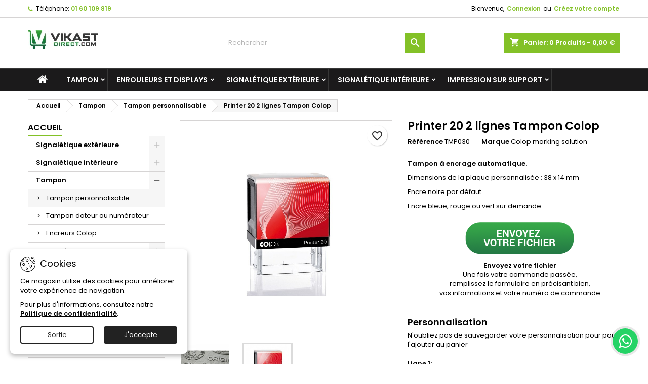

--- FILE ---
content_type: text/html; charset=utf-8
request_url: https://www.vikastdirect.com/tampon-personnalisable/151-printer-20-2-lignes-tampon-colop.html
body_size: 30231
content:
<!doctype html>
<html lang="fr">

  <head>
    
      
  <meta charset="utf-8">


  <meta http-equiv="x-ua-compatible" content="ie=edge">



  <link rel="canonical" href="https://www.vikastdirect.com/tampon-personnalisable/151-printer-20-2-lignes-tampon-colop.html">

  <title>Tampon Colop Printer 20 2 lignes.</title>
  
    
  
  <meta name="description" content="Tampon à encrage automatique.
Dimensions de la plaque personnalisée : 38 x 14 mm
Encre noire par défaut.
Encre bleue, rouge ou vert sur demande">
  <meta name="keywords" content="">
        <link rel="canonical" href="https://www.vikastdirect.com/tampon-personnalisable/151-printer-20-2-lignes-tampon-colop.html">
  
  	  
		  	  
    
  
    <script type="application/ld+json">
  {
    "@context": "https://schema.org",
    "@type": "Organization",
    "name" : "VikastDirect.com",
    "url" : "https://www.vikastdirect.com/"
         ,"logo": {
        "@type": "ImageObject",
        "url":"https://www.vikastdirect.com/img/vikastdirect-logo-1739183494.jpg"
      }
      }
</script>

<script type="application/ld+json">
  {
    "@context": "https://schema.org",
    "@type": "WebPage",
    "isPartOf": {
      "@type": "WebSite",
      "url":  "https://www.vikastdirect.com/",
      "name": "VikastDirect.com"
    },
    "name": "Tampon Colop Printer 20 2 lignes.",
    "url":  "https://www.vikastdirect.com/tampon-personnalisable/151-printer-20-2-lignes-tampon-colop.html"
  }
</script>


  <script type="application/ld+json">
    {
      "@context": "https://schema.org",
      "@type": "BreadcrumbList",
      "itemListElement": [
                  {
            "@type": "ListItem",
            "position": 1,
            "name": "Accueil",
            "item": "https://www.vikastdirect.com/"
          },                  {
            "@type": "ListItem",
            "position": 2,
            "name": "Tampon",
            "item": "https://www.vikastdirect.com/12-tampon"
          },                  {
            "@type": "ListItem",
            "position": 3,
            "name": "Tampon personnalisable",
            "item": "https://www.vikastdirect.com/13-tampon-personnalisable"
          },                  {
            "@type": "ListItem",
            "position": 4,
            "name": "Printer 20 2 lignes Tampon Colop",
            "item": "https://www.vikastdirect.com/tampon-personnalisable/151-printer-20-2-lignes-tampon-colop.html"
          }              ]
    }
  </script>
  
  
  
      <script type="application/ld+json">
  {
    "@context": "https://schema.org/",
    "@type": "Product",
    "name": "Printer 20 2 lignes Tampon Colop",
    "description": "Tampon à encrage automatique.  Dimensions de la plaque personnalisée : 38 x 14 mm  Encre noire par défaut.  Encre bleue, rouge ou vert sur demande",
    "category": "Tampon personnalisable",
    "image" :"https://www.vikastdirect.com/256-home_default/printer-20-2-lignes-tampon-colop.jpg",    "sku": "TMP030",
	    "mpn": "TMP030"
	        ,
    "brand": {
      "@type": "Brand",
      "name": "Colop marking solution"
    }
            ,
    "weight": {
        "@context": "https://schema.org",
        "@type": "QuantitativeValue",
        "value": "0.200000",
        "unitCode": "kg"
    }
        ,
    "offers": {
      "@type": "Offer",
      "priceCurrency": "EUR",
      "name": "Printer 20 2 lignes Tampon Colop",
      "price": "20.1",
      "url": "https://www.vikastdirect.com/tampon-personnalisable/151-printer-20-2-lignes-tampon-colop.html",
      "priceValidUntil": "2026-02-14",
              "image": ["https://www.vikastdirect.com/255-large_default/printer-20-2-lignes-tampon-colop.jpg","https://www.vikastdirect.com/256-large_default/printer-20-2-lignes-tampon-colop.jpg"],
            "sku": "TMP030",
	        "mpn": "TMP030",
	                    	        "availability": "https://schema.org/InStock",
	        "seller": {
        "@type": "Organization",
        "name": "VikastDirect.com"
      }
    }
      }
</script>

  
  
    
  

  
    <meta property="og:title" content="Tampon Colop Printer 20 2 lignes." />
    <meta property="og:description" content="Tampon à encrage automatique.
Dimensions de la plaque personnalisée : 38 x 14 mm
Encre noire par défaut.
Encre bleue, rouge ou vert sur demande" />
    <meta property="og:url" content="https://www.vikastdirect.com/tampon-personnalisable/151-printer-20-2-lignes-tampon-colop.html" />
    <meta property="og:site_name" content="VikastDirect.com" />
        



  <meta name="viewport" content="width=device-width, initial-scale=1">



  <link rel="icon" type="image/vnd.microsoft.icon" href="https://www.vikastdirect.com/img/favicon.ico?1739183494">
  <link rel="shortcut icon" type="image/x-icon" href="https://www.vikastdirect.com/img/favicon.ico?1739183494">



  
  <link rel="stylesheet" href="https://www.vikastdirect.com/themes/AngarTheme/assets/cache/theme-7c4e6543.css" type="text/css" media="all">


<link rel="stylesheet" rel="preload" as="style" href="https://fonts.googleapis.com/css?family=Poppins:400,600&amp;subset=latin,latin-ext&display=block" type="text/css" media="all" />



  

  <script type="text/javascript">
        var blockwishlistController = "https:\/\/www.vikastdirect.com\/module\/blockwishlist\/action";
        var prestashop = {"cart":{"products":[],"totals":{"total":{"type":"total","label":"Total","amount":0,"value":"0,00\u00a0\u20ac"},"total_including_tax":{"type":"total","label":"Total TTC","amount":0,"value":"0,00\u00a0\u20ac"},"total_excluding_tax":{"type":"total","label":"Total HT :","amount":0,"value":"0,00\u00a0\u20ac"}},"subtotals":{"products":{"type":"products","label":"Sous-total","amount":0,"value":"0,00\u00a0\u20ac"},"discounts":null,"shipping":{"type":"shipping","label":"Livraison","amount":0,"value":""},"tax":null},"products_count":0,"summary_string":"0 articles","vouchers":{"allowed":1,"added":[]},"discounts":[{"id_cart_rule":null,"id_customer":"0","date_from":"2025-04-15 11:00:00","date_to":"2026-04-15 11:00:00","description":"","quantity":"1","quantity_per_user":"1","priority":"1","partial_use":"1","code":"ZEROFRAIS","minimum_amount":"1.000000","minimum_amount_tax":"1","minimum_amount_currency":"1","minimum_amount_shipping":"1","country_restriction":"0","carrier_restriction":"0","group_restriction":"0","cart_rule_restriction":"0","product_restriction":"0","shop_restriction":"0","free_shipping":"1","reduction_percent":"0.00","reduction_amount":"0.000000","reduction_tax":"0","reduction_currency":"1","reduction_product":"0","reduction_exclude_special":"0","gift_product":"0","gift_product_attribute":"0","highlight":"1","active":"1","date_add":"2020-06-23 12:00:41","date_upd":"2025-04-22 16:27:08","id_lang":null,"name":null,"quantity_for_user":1}],"minimalPurchase":0,"minimalPurchaseRequired":""},"currency":{"id":1,"name":"Euro","iso_code":"EUR","iso_code_num":"978","sign":"\u20ac"},"customer":{"lastname":null,"firstname":null,"email":null,"birthday":null,"newsletter":null,"newsletter_date_add":null,"optin":null,"website":null,"company":null,"siret":null,"ape":null,"is_logged":false,"gender":{"type":null,"name":null},"addresses":[]},"country":{"id_zone":"1","id_currency":"0","call_prefix":"33","iso_code":"FR","active":"1","contains_states":"0","need_identification_number":"0","need_zip_code":"1","zip_code_format":"NNNNN","display_tax_label":"1","name":"France","id":8},"language":{"name":"Fran\u00e7ais (French)","iso_code":"fr","locale":"fr-FR","language_code":"fr","active":"1","is_rtl":"0","date_format_lite":"d\/m\/Y","date_format_full":"d\/m\/Y H:i:s","id":1},"page":{"title":"","canonical":"https:\/\/www.vikastdirect.com\/tampon-personnalisable\/151-printer-20-2-lignes-tampon-colop.html","meta":{"title":"Tampon Colop Printer 20 2 lignes.","description":"Tampon \u00e0 encrage automatique.\r\nDimensions de la plaque personnalis\u00e9e : 38 x 14 mm\r\nEncre noire par d\u00e9faut.\r\nEncre bleue, rouge ou vert sur demande","keywords":"","robots":"index"},"page_name":"product","body_classes":{"lang-fr":true,"lang-rtl":false,"country-FR":true,"currency-EUR":true,"layout-left-column":true,"page-product":true,"tax-display-enabled":true,"page-customer-account":false,"product-id-151":true,"product-Printer 20 2 lignes Tampon Colop":true,"product-id-category-13":true,"product-id-manufacturer-4":true,"product-id-supplier-0":true,"product-available-for-order":true,"product-customizable":true},"admin_notifications":[],"password-policy":{"feedbacks":{"0":"Tr\u00e8s faible","1":"Faible","2":"Moyenne","3":"Fort","4":"Tr\u00e8s fort","Straight rows of keys are easy to guess":"Les suites de touches sur le clavier sont faciles \u00e0 deviner","Short keyboard patterns are easy to guess":"Les mod\u00e8les courts sur le clavier sont faciles \u00e0 deviner.","Use a longer keyboard pattern with more turns":"Utilisez une combinaison de touches plus longue et plus complexe.","Repeats like \"aaa\" are easy to guess":"Les r\u00e9p\u00e9titions (ex. : \"aaa\") sont faciles \u00e0 deviner.","Repeats like \"abcabcabc\" are only slightly harder to guess than \"abc\"":"Les r\u00e9p\u00e9titions (ex. : \"abcabcabc\") sont seulement un peu plus difficiles \u00e0 deviner que \"abc\".","Sequences like abc or 6543 are easy to guess":"Les s\u00e9quences (ex. : abc ou 6543) sont faciles \u00e0 deviner.","Recent years are easy to guess":"Les ann\u00e9es r\u00e9centes sont faciles \u00e0 deviner.","Dates are often easy to guess":"Les dates sont souvent faciles \u00e0 deviner.","This is a top-10 common password":"Ce mot de passe figure parmi les 10 mots de passe les plus courants.","This is a top-100 common password":"Ce mot de passe figure parmi les 100 mots de passe les plus courants.","This is a very common password":"Ceci est un mot de passe tr\u00e8s courant.","This is similar to a commonly used password":"Ce mot de passe est similaire \u00e0 un mot de passe couramment utilis\u00e9.","A word by itself is easy to guess":"Un mot seul est facile \u00e0 deviner.","Names and surnames by themselves are easy to guess":"Les noms et les surnoms seuls sont faciles \u00e0 deviner.","Common names and surnames are easy to guess":"Les noms et les pr\u00e9noms courants sont faciles \u00e0 deviner.","Use a few words, avoid common phrases":"Utilisez quelques mots, \u00e9vitez les phrases courantes.","No need for symbols, digits, or uppercase letters":"Pas besoin de symboles, de chiffres ou de majuscules.","Avoid repeated words and characters":"\u00c9viter de r\u00e9p\u00e9ter les mots et les caract\u00e8res.","Avoid sequences":"\u00c9viter les s\u00e9quences.","Avoid recent years":"\u00c9vitez les ann\u00e9es r\u00e9centes.","Avoid years that are associated with you":"\u00c9vitez les ann\u00e9es qui vous sont associ\u00e9es.","Avoid dates and years that are associated with you":"\u00c9vitez les dates et les ann\u00e9es qui vous sont associ\u00e9es.","Capitalization doesn't help very much":"Les majuscules ne sont pas tr\u00e8s utiles.","All-uppercase is almost as easy to guess as all-lowercase":"Un mot de passe tout en majuscules est presque aussi facile \u00e0 deviner qu'un mot de passe tout en minuscules.","Reversed words aren't much harder to guess":"Les mots invers\u00e9s ne sont pas beaucoup plus difficiles \u00e0 deviner.","Predictable substitutions like '@' instead of 'a' don't help very much":"Les substitutions pr\u00e9visibles comme '\"@\" au lieu de \"a\" n'aident pas beaucoup.","Add another word or two. Uncommon words are better.":"Ajoutez un autre mot ou deux. Pr\u00e9f\u00e9rez les mots peu courants."}}},"shop":{"name":"VikastDirect.com","logo":"https:\/\/www.vikastdirect.com\/img\/vikastdirect-logo-1739183494.jpg","stores_icon":"https:\/\/www.vikastdirect.com\/img\/logo_stores.png","favicon":"https:\/\/www.vikastdirect.com\/img\/favicon.ico"},"core_js_public_path":"\/themes\/","urls":{"base_url":"https:\/\/www.vikastdirect.com\/","current_url":"https:\/\/www.vikastdirect.com\/tampon-personnalisable\/151-printer-20-2-lignes-tampon-colop.html","shop_domain_url":"https:\/\/www.vikastdirect.com","img_ps_url":"https:\/\/www.vikastdirect.com\/img\/","img_cat_url":"https:\/\/www.vikastdirect.com\/img\/c\/","img_lang_url":"https:\/\/www.vikastdirect.com\/img\/l\/","img_prod_url":"https:\/\/www.vikastdirect.com\/img\/p\/","img_manu_url":"https:\/\/www.vikastdirect.com\/img\/m\/","img_sup_url":"https:\/\/www.vikastdirect.com\/img\/su\/","img_ship_url":"https:\/\/www.vikastdirect.com\/img\/s\/","img_store_url":"https:\/\/www.vikastdirect.com\/img\/st\/","img_col_url":"https:\/\/www.vikastdirect.com\/img\/co\/","img_url":"https:\/\/www.vikastdirect.com\/themes\/AngarTheme\/assets\/img\/","css_url":"https:\/\/www.vikastdirect.com\/themes\/AngarTheme\/assets\/css\/","js_url":"https:\/\/www.vikastdirect.com\/themes\/AngarTheme\/assets\/js\/","pic_url":"https:\/\/www.vikastdirect.com\/upload\/","theme_assets":"https:\/\/www.vikastdirect.com\/themes\/AngarTheme\/assets\/","theme_dir":"https:\/\/www.vikastdirect.com\/themes\/AngarTheme\/","pages":{"address":"https:\/\/www.vikastdirect.com\/adresse","addresses":"https:\/\/www.vikastdirect.com\/adresses","authentication":"https:\/\/www.vikastdirect.com\/connexion","manufacturer":"https:\/\/www.vikastdirect.com\/marques","cart":"https:\/\/www.vikastdirect.com\/panier","category":"https:\/\/www.vikastdirect.com\/index.php?controller=category","cms":"https:\/\/www.vikastdirect.com\/index.php?controller=cms","contact":"https:\/\/www.vikastdirect.com\/nous-contacter","discount":"https:\/\/www.vikastdirect.com\/reduction","guest_tracking":"https:\/\/www.vikastdirect.com\/suivi-commande-invite","history":"https:\/\/www.vikastdirect.com\/historique-commandes","identity":"https:\/\/www.vikastdirect.com\/identite","index":"https:\/\/www.vikastdirect.com\/","my_account":"https:\/\/www.vikastdirect.com\/mon-compte","order_confirmation":"https:\/\/www.vikastdirect.com\/confirmation-commande","order_detail":"https:\/\/www.vikastdirect.com\/index.php?controller=order-detail","order_follow":"https:\/\/www.vikastdirect.com\/suivi-commande","order":"https:\/\/www.vikastdirect.com\/commande","order_return":"https:\/\/www.vikastdirect.com\/index.php?controller=order-return","order_slip":"https:\/\/www.vikastdirect.com\/avoirs","pagenotfound":"https:\/\/www.vikastdirect.com\/page-introuvable","password":"https:\/\/www.vikastdirect.com\/recuperation-mot-de-passe","pdf_invoice":"https:\/\/www.vikastdirect.com\/index.php?controller=pdf-invoice","pdf_order_return":"https:\/\/www.vikastdirect.com\/index.php?controller=pdf-order-return","pdf_order_slip":"https:\/\/www.vikastdirect.com\/index.php?controller=pdf-order-slip","prices_drop":"https:\/\/www.vikastdirect.com\/promotions","product":"https:\/\/www.vikastdirect.com\/index.php?controller=product","registration":"https:\/\/www.vikastdirect.com\/index.php?controller=registration","search":"https:\/\/www.vikastdirect.com\/recherche","sitemap":"https:\/\/www.vikastdirect.com\/plan du site","stores":"https:\/\/www.vikastdirect.com\/magasins","supplier":"https:\/\/www.vikastdirect.com\/fournisseur","new_products":"https:\/\/www.vikastdirect.com\/nouveaux-produits","brands":"https:\/\/www.vikastdirect.com\/marques","register":"https:\/\/www.vikastdirect.com\/index.php?controller=registration","order_login":"https:\/\/www.vikastdirect.com\/commande?login=1"},"alternative_langs":[],"actions":{"logout":"https:\/\/www.vikastdirect.com\/?mylogout="},"no_picture_image":{"bySize":{"small_default":{"url":"https:\/\/www.vikastdirect.com\/img\/p\/fr-default-small_default.jpg","width":98,"height":98},"cart_default":{"url":"https:\/\/www.vikastdirect.com\/img\/p\/fr-default-cart_default.jpg","width":125,"height":125},"home_default":{"url":"https:\/\/www.vikastdirect.com\/img\/p\/fr-default-home_default.jpg","width":300,"height":300},"medium_default":{"url":"https:\/\/www.vikastdirect.com\/img\/p\/fr-default-medium_default.jpg","width":452,"height":452},"large_default":{"url":"https:\/\/www.vikastdirect.com\/img\/p\/fr-default-large_default.jpg","width":800,"height":800}},"small":{"url":"https:\/\/www.vikastdirect.com\/img\/p\/fr-default-small_default.jpg","width":98,"height":98},"medium":{"url":"https:\/\/www.vikastdirect.com\/img\/p\/fr-default-home_default.jpg","width":300,"height":300},"large":{"url":"https:\/\/www.vikastdirect.com\/img\/p\/fr-default-large_default.jpg","width":800,"height":800},"legend":""}},"configuration":{"display_taxes_label":true,"display_prices_tax_incl":true,"is_catalog":false,"show_prices":true,"opt_in":{"partner":true},"quantity_discount":{"type":"discount","label":"Remise sur prix unitaire"},"voucher_enabled":1,"return_enabled":0},"field_required":[],"breadcrumb":{"links":[{"title":"Accueil","url":"https:\/\/www.vikastdirect.com\/"},{"title":"Tampon","url":"https:\/\/www.vikastdirect.com\/12-tampon"},{"title":"Tampon personnalisable","url":"https:\/\/www.vikastdirect.com\/13-tampon-personnalisable"},{"title":"Printer 20 2 lignes Tampon Colop","url":"https:\/\/www.vikastdirect.com\/tampon-personnalisable\/151-printer-20-2-lignes-tampon-colop.html"}],"count":4},"link":{"protocol_link":"https:\/\/","protocol_content":"https:\/\/"},"time":1769804146,"static_token":"f6460382918c5299792fb28f02fa6ba2","token":"403a927d7928d5194ef849d30a4b9f21","debug":false};
        var productsAlreadyTagged = [];
        var psr_icon_color = "#76F18F";
        var removeFromWishlistUrl = "https:\/\/www.vikastdirect.com\/module\/blockwishlist\/action?action=deleteProductFromWishlist";
        var wishlistAddProductToCartUrl = "https:\/\/www.vikastdirect.com\/module\/blockwishlist\/action?action=addProductToCart";
        var wishlistUrl = "https:\/\/www.vikastdirect.com\/module\/blockwishlist\/view";
      </script>



   <script async src="https://www.googletagmanager.com/gtag/js?id=UA-171437575-1"></script>
<script>
  window.dataLayer = window.dataLayer || [];
  function gtag(){dataLayer.push(arguments);}
  gtag('js', new Date());
  gtag(
    'config',
    'UA-171437575-1',
    {
      'debug_mode':false
                      }
  );
</script>

<style id="svcustomcss-inline">.contact-rich .block:last-child{
display:none !important;
}

.product-variants>.product-variants-item select{
    width: 100% !important;
}

.product-actions {
  display: flex;
  flex-direction: column;
}

/* Set order for elements */
#ppbs_widget {
  order: 2; /* Place after variants */
}

.product-variants {
  order: 1;
}

.product-actions form{
    display: grid;
}

.product-prices{
    order: 6;
}

.product-add-to-cart{
    order: 5;
}

.ppbs-widget{
 order: 5;
}

#ppbs_widget .ppbs-widget-container{
    display: block;
}

#ppbs_widget.card{
    border: 0;
    padding: 0;
}

.ppbs-price-wrapper *{
    text-align: left !important;
    line-height: 1.5em;
}


#ppbs-area-price{
padding-top:15px;

}

#ppbs-price, .product-customization-item img{
display:none;
}

.product-customization small:after{
content:' .pdf';
}



img[src$=".pdf"], img[src=''] {
  display: none !important;
}

.modal-dialog .product-actions{
    display: inline-block !important;
}
</style><script id="svcustomcss-inline-js">// customization-validator.js
(function () {
  'use strict';

  console.log('customization-validator: loading');

  const ALLOWED_EXTENSIONS = ['png', 'jpg', 'jpeg', 'gif', 'pdf'];
  const MAX_BYTES = 1048576; // 1 MB, change if needed

  const FILE_SELECTOR = 'input[type="file"].js-file-input, input[type="file"].file-input';
  const LABEL_SELECTOR = '.js-file-name, .file-name, .custom-file .js-file-name';
  const SUBMIT_NAME = 'submitCustomizedData';

  // Utility
  function extOf(name) {
    if (!name || name.indexOf('.') === -1) return '';
    return name.split('.').pop().toLowerCase();
  }

  function disableButton(btn) {
    if (!btn) return;
    btn.disabled = true;
    btn.setAttribute('aria-disabled', 'true');
    btn.classList.add('disabled');
    btn.style.opacity = '0.6';
    btn.style.pointerEvents = 'none';
  }

  function enableButton(btn) {
    if (!btn) return;
    btn.disabled = false;
    btn.setAttribute('aria-disabled', 'false');
    btn.classList.remove('disabled');
    btn.style.opacity = '';
    btn.style.pointerEvents = '';
  }

  function setLabel(input, text) {
    try {
      const label = input.closest('.custom-file')?.querySelector('.js-file-name') ||
                    input.closest('.product-customization-item')?.querySelector('.js-file-name') ||
                    input.parentElement?.querySelector('.js-file-name');
      if (label) label.textContent = text;
    } catch (e) { /* ignore */ }
  }

  function validateFile(file) {
    if (!file) return false;
    const e = extOf(file.name);
    if (!ALLOWED_EXTENSIONS.includes(e)) return false;
    if (file.size && file.size > MAX_BYTES) return false;
    return true;
  }

  function attachToInput(input) {
    if (!input || input.__customValidatorAttached) return;
    input.__customValidatorAttached = true;

    // enforce accept attribute so file picker filters client-side
    try { input.setAttribute('accept', ALLOWED_EXTENSIONS.map(x => '.' + x).join(',')); } catch(e){}

    // find related form and submit button
    const form = input.closest('form');
    let submitBtn = form ? (
      form.querySelector('[name="' + SUBMIT_NAME + '"]') ||
      form.querySelector('button[name="' + SUBMIT_NAME + '"]') ||
      form.querySelector('button[type="submit"]')
    ) : null;

    // initial state: disable submit
    if (submitBtn) {
      disableButton(submitBtn);
    }

    // Clear label if no file
    if (!input.files || input.files.length === 0) {
      setLabel(input, 'Aucun fichier sélectionné');
    }

    // change handler
    input.addEventListener('change', function () {
      try {
        const f = this.files && this.files[0] ? this.files[0] : null;
        if (!f) {
          setLabel(this, 'Aucun fichier sélectionné');
          if (submitBtn) disableButton(submitBtn);
          console.log('customization-validator: no file selected');
          return;
        }

        const extension = extOf(f.name);
        if (!ALLOWED_EXTENSIONS.includes(extension)) {
          alert('Format non supporté : ' + f.name + '\\nFormats autorisés : ' + ALLOWED_EXTENSIONS.join(', '));
          this.value = '';
          setLabel(this, 'Aucun fichier sélectionné');
          if (submitBtn) disableButton(submitBtn);
          console.log('customization-validator: invalid extension for', f.name);
          return;
        }

        if (f.size && f.size > MAX_BYTES) {
          alert('Le fichier est trop volumineux (' + Math.round(f.size/1024) + ' KB). Taille max : ' + (MAX_BYTES/1024) + ' KB.');
          this.value = '';
          setLabel(this, 'Aucun fichier sélectionné');
          if (submitBtn) disableButton(submitBtn);
          console.log('customization-validator: file too large', f.name, f.size);
          return;
        }

        // valid
        setLabel(this, f.name);
        if (submitBtn) enableButton(submitBtn);
        console.log('customization-validator: file accepted', f.name);
      } catch (err) {
        console.error('customization-validator error:', err);
      }
    });

    // Prevent form submit if file invalid (double-safety)
    if (form) {
      form.addEventListener('submit', function (ev) {
        const inputInForm = form.querySelector(FILE_SELECTOR);
        if (inputInForm) {
          const f = inputInForm.files && inputInForm.files[0] ? inputInForm.files[0] : null;
          if (!validateFile(f)) {
            ev.preventDefault();
            ev.stopPropagation();
            alert('Veuillez sélectionner un fichier valide avant de soumettre.');
            if (inputInForm) { inputInForm.value = ''; setLabel(inputInForm, 'Aucun fichier sélectionné'); }
            if (submitBtn) disableButton(submitBtn);
            console.log('customization-validator: blocked submit due to invalid file');
            return false;
          }
        }
        return true;
      }, true);
    }
  }

  function scanAndAttach() {
    const inputs = Array.prototype.slice.call(document.querySelectorAll(FILE_SELECTOR));
    if (inputs.length === 0) {
      // nothing found
      return;
    }
    inputs.forEach(attachToInput);
  }

  // initial run
  if (document.readyState === 'loading') {
    document.addEventListener('DOMContentLoaded', scanAndAttach);
  } else {
    scanAndAttach();
  }

  // observe DOM changes (ajax, quickview, etc.)
  const mo = new MutationObserver(function (mutations) {
    let found = false;
    for (const m of mutations) {
      for (const n of (m.addedNodes || [])) {
        if (n.nodeType !== 1) continue;
        if (n.matches && n.matches(FILE_SELECTOR)) { found = true; break; }
        if (n.querySelector && n.querySelector(FILE_SELECTOR)) { found = true; break; }
      }
      if (found) break;
    }
    if (found) setTimeout(scanAndAttach, 30);
  });
  mo.observe(document.body, { childList: true, subtree: true });

  // debug helper
  console.log('customization-validator: initialized, watching file inputs:', FILE_SELECTOR);

})();
</script><style id="svcustomcss2-inline">.product-information{
display:inline-grid;
}

.modal-body .product-actions form {
    display: inline-block;
}</style><script id="svcustomcss2-inline-js">(function () {
  var SEL_PPBS_WIDGET = '#ppbs-widget';
  var SEL_PPBS_PRICE  = '#ppbs-price, [data-ppbs-price]';
  var SEL_PRICE_TARGET = '.product-prices .current-price .price, .product-prices .price';
  var SEL_BLOCK = '.quickview, .product-miniature, .product-container, .product-information, #main, .product-page';

  function $(s, r){ return (r||document).querySelector(s); }
  function $all(s, r){ return Array.prototype.slice.call((r||document).querySelectorAll(s)); }
  function debounce(f,m){ let t; return () => { clearTimeout(t); t=setTimeout(f,m||60); }; }

  function attach(widget){
    if (widget.__ppbsBound) return; widget.__ppbsBound = true;
    var block = widget.closest(SEL_BLOCK) || widget;
    var src = $(SEL_PPBS_PRICE, widget);
    var tgt = $(SEL_PRICE_TARGET, block) || $(SEL_PRICE_TARGET);

    function sync(txt){
      if (!txt || !tgt) return;
      tgt.textContent = String(txt).trim();
    }

    if (src) sync(src.textContent);

    if (src) {
      var mo = new MutationObserver(() => sync(src.textContent));
      mo.observe(src, { childList:true, subtree:true, characterData:true });
      widget.__ppbsMO = mo;
    }

    var blockMO = new MutationObserver(debounce(() => {
      tgt = $(SEL_PRICE_TARGET, block) || $(SEL_PRICE_TARGET);
      if (src) sync(src.textContent);
    }, 30));
    blockMO.observe(block, { childList:true, subtree:true, attributes:true });
    widget.__ppbsBlockMO = blockMO;
  }

  var scan = debounce(() => { $all(SEL_PPBS_WIDGET).forEach(attach); }, 10);

  if (document.readyState === 'loading') {
    document.addEventListener('DOMContentLoaded', scan, { once:true });
  } else {
    scan();
  }

  if (window.prestashop && typeof window.prestashop.on === 'function') {
    ['updatedProduct','updateProduct','updatedProductCombination','updatedCart','updatedProductForm']
      .forEach(ev => window.prestashop.on(ev, scan));
  }

  document.body.addEventListener('shown.bs.modal', scan);
  document.body.addEventListener('hidden.bs.modal', scan);

  var bodyMO = new MutationObserver(muts => {
    for (const m of muts) for (const n of m.addedNodes||[]) {
      if (n.nodeType !== 1) continue;
      if ((n.matches && (n.matches(SEL_PPBS_WIDGET) || n.matches(SEL_BLOCK))) ||
          (n.querySelector && (n.querySelector(SEL_PPBS_WIDGET) || n.querySelector(SEL_BLOCK)))) {
        scan(); return;
      }
    }
  });
  bodyMO.observe(document.body, { childList:true, subtree:true });

  document.addEventListener('click', e => {
    if (e.target && (e.target.closest('.product-variants') || e.target.closest('.quickview'))) {
      scan(); setTimeout(scan, 80); setTimeout(scan, 200);
    }
  });
})();
</script>


<style type="text/css">

@media (min-width:768px) {
									}

body {
	background-color: #ffffff;
	font-family: "Poppins", Arial, Helvetica, sans-serif;
}

.products .product-miniature .product-title {
    height: 32px;
}

.products .product-miniature .product-title a {
    font-size: 14px;
    line-height: 16px;
}

#content-wrapper .products .product-miniature .product-desc {
    height: 36px;
}

@media (min-width: 991px) {
    #home_categories ul li .cat-container {
        min-height: 0px;
    }
}

@media (min-width: 768px) {
    #_desktop_logo {
        padding-top: 25px;
        padding-bottom: 0px;
    }
}

nav.header-nav {
    background: #ffffff;
}

nav.header-nav,
.header_sep2 #contact-link span.shop-phone,
.header_sep2 #contact-link span.shop-phone.shop-tel,
.header_sep2 #contact-link span.shop-phone:last-child,
.header_sep2 .lang_currency_top,
.header_sep2 .lang_currency_top:last-child,
.header_sep2 #_desktop_currency_selector,
.header_sep2 #_desktop_language_selector,
.header_sep2 #_desktop_user_info {
    border-color: #d6d4d4;
}

#contact-link,
#contact-link a,
.lang_currency_top span.lang_currency_text,
.lang_currency_top .dropdown i.expand-more,
nav.header-nav .user-info span,
nav.header-nav .user-info a.logout,
#languages-block-top div.current,
nav.header-nav a {
    color: #000000;
}

#contact-link span.shop-phone strong,
#contact-link span.shop-phone strong a,
.lang_currency_top span.expand-more,
nav.header-nav .user-info a.account {
    color: #83c127;
}

#contact-link span.shop-phone i {
    color: #83c127;
}

.header-top {
    background: #ffffff;
}

div#search_widget form button[type=submit] {
    background: #83c127;
    color: #ffffff;
}

div#search_widget form button[type=submit]:hover {
    background: #83c127;
    color: #ffffff;
}



#header div#_desktop_cart .blockcart .header {
    background: #83c127;
}

#header div#_desktop_cart .blockcart .header a.cart_link {
    color: #ffffff;
}


#homepage-slider .bx-wrapper .bx-pager.bx-default-pager a:hover,
#homepage-slider .bx-wrapper .bx-pager.bx-default-pager a.active{
    background: #83c127;
}

div#rwd_menu {
    background: #1b1a1b;
}

div#rwd_menu,
div#rwd_menu a {
    color: #ffffff;
}

div#rwd_menu,
div#rwd_menu .rwd_menu_item,
div#rwd_menu .rwd_menu_item:first-child {
    border-color: #363636;
}

div#rwd_menu .rwd_menu_item:hover,
div#rwd_menu .rwd_menu_item:focus,
div#rwd_menu .rwd_menu_item a:hover,
div#rwd_menu .rwd_menu_item a:focus {
    color: #ffffff;
    background: #83c127;
}

#mobile_top_menu_wrapper2 .top-menu li a:hover,
.rwd_menu_open ul.user_info li a:hover {
    background: #83c127;
    color: #ffffff;
}

#_desktop_top_menu{
    background: #1b1a1b;
}

#_desktop_top_menu,
#_desktop_top_menu > ul > li,
.menu_sep1 #_desktop_top_menu > ul > li,
.menu_sep1 #_desktop_top_menu > ul > li:last-child,
.menu_sep2 #_desktop_top_menu,
.menu_sep2 #_desktop_top_menu > ul > li,
.menu_sep2 #_desktop_top_menu > ul > li:last-child,
.menu_sep3 #_desktop_top_menu,
.menu_sep4 #_desktop_top_menu,
.menu_sep5 #_desktop_top_menu,
.menu_sep6 #_desktop_top_menu {
    border-color: #363636;
}

#_desktop_top_menu > ul > li > a {
    color: #ffffff;
}

#_desktop_top_menu > ul > li:hover > a {
    color: #ffffff;
    background: #83c127;
}

.submenu1 #_desktop_top_menu .popover.sub-menu ul.top-menu li a:hover,
.submenu3 #_desktop_top_menu .popover.sub-menu ul.top-menu li a:hover,
.live_edit_0.submenu1 #_desktop_top_menu .popover.sub-menu ul.top-menu li:hover > a,
.live_edit_0.submenu3 #_desktop_top_menu .popover.sub-menu ul.top-menu li:hover > a {
    background: #83c127;
    color: #ffffff;
}


#home_categories .homecat_title span {
    border-color: #83c127;
}

#home_categories ul li .homecat_name span {
    background: #83c127;
}

#home_categories ul li a.view_more {
    background: #83c127;
    color: #ffffff;
    border-color: #83c127;
}

#home_categories ul li a.view_more:hover {
    background: #1b1a1b;
    color: #ffffff;
    border-color: #1b1a1b;
}

.columns .text-uppercase a,
.columns .text-uppercase span,
.columns div#_desktop_cart .cart_index_title a,
#home_man_product .catprod_title a span {
    border-color: #83c127;
}

#index .tabs ul.nav-tabs li.nav-item a.active,
#index .tabs ul.nav-tabs li.nav-item a:hover,
.index_title a,
.index_title span {
    border-color: #83c127;
}

a.product-flags-plist span.product-flag,
a.product-flags-plist span.product-flag.new,
#home_cat_product a.product-flags-plist span.product-flag.new,
#product #content .product-flags li,
#product #content .product-flags .product-flag.new {
    background: #83c127;
}

.products .product-miniature .product-title a,
#home_cat_product ul li .right-block .name_block a {
    color: #282828;
}

.products .product-miniature span.price,
#home_cat_product ul li .product-price-and-shipping .price,
.ui-widget .search_right span.search_price,
body#view #main .wishlist-product-price {
    color: #18a334;
}

.button-container .add-to-cart:hover,
#subcart .cart-buttons .viewcart:hover,
body#view ul li.wishlist-products-item .wishlist-product-bottom .btn-primary:hover {
    background: #83c127;
    color: #ffffff;
    border-color: #83c127;
}

.button-container .add-to-cart,
.button-container .add-to-cart:disabled,
#subcart .cart-buttons .viewcart,
body#view ul li.wishlist-products-item .wishlist-product-bottom .btn-primary {
    background: #ffffff;
    color: #1b1b1b;
    border-color: #d6d4d4;
}

#home_cat_product .catprod_title span {
    border-color: #83c127;
}

#home_man .man_title span {
    border-color: #83c127;
}

div#angarinfo_block .icon_cms {
    color: #83c127;
}

.footer-container {
    background: #1b1a1b;
}

.footer-container,
.footer-container .h3,
.footer-container .links .title,
.row.social_footer {
    border-color: #363636;
}

.footer-container .h3 span,
.footer-container .h3 a,
.footer-container .links .title span.h3,
.footer-container .links .title a.h3 {
    border-color: #83c127;
}

.footer-container,
.footer-container .h3,
.footer-container .links .title .h3,
.footer-container a,
.footer-container li a,
.footer-container .links ul>li a {
    color: #ffffff;
}

.block_newsletter .btn-newsletter {
    background: #83c127;
    color: #ffffff;
}

.block_newsletter .btn-newsletter:hover {
    background: #83c127;
    color: #ffffff;
}

.footer-container .bottom-footer {
    background: #1b1a1b;
    border-color: #363636;
    color: #ffffff;
}

.product-prices .current-price span.price {
    color: #83c127;
}

.product-add-to-cart button.btn.add-to-cart:hover {
    background: #282828;
    color: #83c127;
    border-color: #282828;
}

.product-add-to-cart button.btn.add-to-cart,
.product-add-to-cart button.btn.add-to-cart:disabled {
    background: #83c127;
    color: #ffffff;
    border-color: #83c127;
}

#product .tabs ul.nav-tabs li.nav-item a.active,
#product .tabs ul.nav-tabs li.nav-item a:hover,
#product .index_title span,
.page-product-heading span,
body #product-comments-list-header .comments-nb {
    border-color: #83c127;
}

body .btn-primary:hover {
    background: #3aa04c;
    color: #ffffff;
    border-color: #196f28;
}

body .btn-primary,
body .btn-primary.disabled,
body .btn-primary:disabled,
body .btn-primary.disabled:hover {
    background: #43b754;
    color: #ffffff;
    border-color: #399a49;
}

body .btn-secondary:hover {
    background: #eeeeee;
    color: #000000;
    border-color: #d8d8d8;
}

body .btn-secondary,
body .btn-secondary.disabled,
body .btn-secondary:disabled,
body .btn-secondary.disabled:hover {
    background: #f6f6f6;
    color: #000000;
    border-color: #d8d8d8;
}

.form-control:focus, .input-group.focus {
    border-color: #dbdbdb;
    outline-color: #dbdbdb;
}

body .pagination .page-list .current a,
body .pagination .page-list a:hover,
body .pagination .page-list .current a.disabled,
body .pagination .page-list .current a.disabled:hover {
    color: #83c127;
}

.page-my-account #content .links a:hover i {
    color: #83c127;
}

#scroll_top {
    background: #83c127;
    color: #ffffff;
}

#scroll_top:hover,
#scroll_top:focus {
    background: #1b1a1b;
    color: #ffffff;
}

</style>



    
  <meta property="og:type" content="product">
      <meta property="og:image" content="https://www.vikastdirect.com/256-large_default/printer-20-2-lignes-tampon-colop.jpg">
  
      <meta property="product:pretax_price:amount" content="16.75">
    <meta property="product:pretax_price:currency" content="EUR">
    <meta property="product:price:amount" content="20.1">
    <meta property="product:price:currency" content="EUR">
      <meta property="product:weight:value" content="0.200000">
  <meta property="product:weight:units" content="kg">
  
  </head>

  <body id="product" class="lang-fr country-fr currency-eur layout-left-column page-product tax-display-enabled product-id-151 product-printer-20-2-lignes-tampon-colop product-id-category-13 product-id-manufacturer-4 product-id-supplier-0 product-available-for-order product-customizable live_edit_  ps_821 no_bg bg_attatchment_fixed bg_position_tl bg_repeat_xy bg_size_initial slider_position_top slider_controls_black banners_top3 banners_top_tablets3 banners_top_phones1 banners_bottom2 banners_bottom_tablets2 banners_bottom_phones1 submenu1 pl_1col_qty_4 pl_2col_qty_3 pl_3col_qty_3 pl_1col_qty_bigtablets_4 pl_2col_qty_bigtablets_3 pl_3col_qty_bigtablets_2 pl_1col_qty_tablets_3 pl_1col_qty_phones_1 home_tabs1 pl_border_type2 pl_button_icon_no pl_button_qty2 pl_desc_no pl_reviews_no pl_availability_no product_layout2 hide_reference_no hide_reassurance_yes product_tabs1 menu_sep2 header_sep1 slider_full_width feat_cat_style3 feat_cat4 feat_cat_bigtablets2 feat_cat_tablets2 feat_cat_phones0 all_products_yes pl_colors_yes newsletter_info_yes stickycart_yes stickymenu_yes homeicon_no pl_man_no product_hide_man_no cart_style1 pl_ref_yes header_style_1 mainfont_Poppins bg_white page_width_1200 pl_qty_yes pl_stock_yes product_stock_yes cat_image_no cat_desc_mobile_no subcat_image_no subcat_style_0 subcat_qty_5 pl_price_default product_price_default footer_style_1 pl_grayout_no pl_gallery_type_1  not_logged  ">

    
      
    

    <main>
      
              

      <header id="header">
        
          


  <div class="header-banner">
    
  </div>



  <nav class="header-nav">
    <div class="container">
      <div class="row">
          <div class="col-md-12 col-xs-12">
            <div id="_desktop_contact_link">
  <div id="contact-link">

			<span class="shop-phone contact_link">
			<a href="https://www.vikastdirect.com/nous-contacter">Contact</a>
		</span>
	
			<span class="shop-phone shop-tel">
			<i class="fa fa-phone"></i>
			<span class="shop-phone_text">Téléphone:</span>
			<strong><a href="tel:01 60 109 819">01 60 109 819</a></strong>
		</span>
	
	

  </div>
</div>


            <div id="_desktop_user_info">
  <div class="user-info">


	<ul class="user_info hidden-md-up">

		
			<li><a href="https://www.vikastdirect.com/mon-compte" title="Identifiez-vous" rel="nofollow">Connexion</a></li>
			<li><a href="https://www.vikastdirect.com/index.php?controller=registration" title="Identifiez-vous" rel="nofollow">Créez votre compte</a></li>

		
	</ul>


	<div class="hidden-sm-down">
		<span class="welcome">Bienvenue,</span>
					<a class="account" href="https://www.vikastdirect.com/mon-compte" title="Identifiez-vous" rel="nofollow">Connexion</a>

			<span class="or">ou</span>

			<a class="account" href="https://www.vikastdirect.com/index.php?controller=registration" title="Identifiez-vous" rel="nofollow">Créez votre compte</a>
			</div>


  </div>
</div>
          </div>
      </div>
    </div>
  </nav>



  <div class="header-top">
    <div class="container">
	  <div class="row">
        <div class="col-md-4 hidden-sm-down2" id="_desktop_logo">
                            <a href="https://www.vikastdirect.com/">
                  <img class="logo img-responsive" src="https://www.vikastdirect.com/img/vikastdirect-logo-1739183494.jpg" alt="VikastDirect.com">
                </a>
                    </div>
		
<div id="_desktop_cart">

	<div class="cart_top">

		<div class="blockcart cart-preview inactive" data-refresh-url="//www.vikastdirect.com/module/ps_shoppingcart/ajax">
			<div class="header">
			
				<div class="cart_index_title">
					<a class="cart_link" rel="nofollow" href="//www.vikastdirect.com/panier?action=show">
						<i class="material-icons shopping-cart">shopping_cart</i>
						<span class="hidden-sm-down cart_title">Panier:</span>
						<span class="cart-products-count">
							0<span> Produits - 0,00 €</span>
						</span>
					</a>
				</div>


				<div id="subcart">

					<ul class="cart_products">

											<li>Il n'y a plus d'articles dans votre panier</li>
					
										</ul>

					<ul class="cart-subtotals">

				
						<li>
							<span class="text">Livraison</span>
							<span class="value"></span>
							<span class="clearfix"></span>
						</li>

						<li>
							<span class="text">Total</span>
							<span class="value">0,00 €</span>
							<span class="clearfix"></span>
						</li>

					</ul>

					<div class="cart-buttons">
						<a class="btn btn-primary viewcart" href="//www.vikastdirect.com/panier?action=show">Commander <i class="material-icons">&#xE315;</i></a>
											</div>

				</div>

			</div>
		</div>

	</div>

</div>


<!-- Block search module TOP -->
<div id="_desktop_search_widget" class="col-lg-4 col-md-4 col-sm-12 search-widget hidden-sm-down ">
	<div id="search_widget" data-search-controller-url="//www.vikastdirect.com/recherche">
		<form method="get" action="//www.vikastdirect.com/recherche">
			<input type="hidden" name="controller" value="search">
			<input type="text" name="s" value="" placeholder="Rechercher" aria-label="Rechercher">
			<button type="submit">
				<i class="material-icons search">&#xE8B6;</i>
				<span class="hidden-xl-down">Rechercher</span>
			</button>
		</form>
	</div>
</div>
<!-- /Block search module TOP -->

		<div class="clearfix"></div>
	  </div>
    </div>

	<div id="rwd_menu" class="hidden-md-up">
		<div class="container">
			<div id="menu-icon2" class="rwd_menu_item"><i class="material-icons d-inline">&#xE5D2;</i></div>
			<div id="search-icon" class="rwd_menu_item"><i class="material-icons search">&#xE8B6;</i></div>
			<div id="user-icon" class="rwd_menu_item"><i class="material-icons logged">&#xE7FF;</i></div>
			<div id="_mobile_cart" class="rwd_menu_item"></div>
		</div>
		<div class="clearfix"></div>
	</div>

	<div class="container">
		<div id="mobile_top_menu_wrapper2" class="rwd_menu_open hidden-md-up" style="display:none;">
			<div class="js-top-menu mobile" id="_mobile_top_menu"></div>
		</div>

		<div id="mobile_search_wrapper" class="rwd_menu_open hidden-md-up" style="display:none;">
			<div id="_mobile_search_widget"></div>
		</div>

		<div id="mobile_user_wrapper" class="rwd_menu_open hidden-md-up" style="display:none;">
			<div id="_mobile_user_info"></div>
		</div>
	</div>
  </div>
  

<div class="menu js-top-menu position-static hidden-sm-down" id="_desktop_top_menu">
    

      <ul class="top-menu container" id="top-menu" data-depth="0">

					<li class="home_icon"><a href="https://www.vikastdirect.com/"><i class="icon-home"></i><span>Accueil</span></a></li>
		
	    
							<li class="category" id="category-12">
								  <a
					class="dropdown-item sf-with-ul"
					href="https://www.vikastdirect.com/12-tampon" data-depth="0"
									  >
										  					  					  <span class="float-xs-right hidden-md-up">
						<span data-target="#top_sub_menu_35102" data-toggle="collapse" class="navbar-toggler collapse-icons">
						  <i class="material-icons add">&#xE313;</i>
						  <i class="material-icons remove">&#xE316;</i>
						</span>
					  </span>
										Tampon
				  </a>
				  				  <div  class="popover sub-menu js-sub-menu collapse" id="top_sub_menu_35102">
					

      <ul class="top-menu container"  data-depth="1">

		
	    
							<li class="category" id="category-13">
								  <a
					class="dropdown-item dropdown-submenu"
					href="https://www.vikastdirect.com/13-tampon-personnalisable" data-depth="1"
									  >
										Tampon personnalisable
				  </a>
				  				</li>
							<li class="category" id="category-14">
								  <a
					class="dropdown-item dropdown-submenu"
					href="https://www.vikastdirect.com/14-tampon-dateur-ou-numeroteur" data-depth="1"
									  >
										Tampon dateur ou numéroteur
				  </a>
				  				</li>
							<li class="category" id="category-15">
								  <a
					class="dropdown-item dropdown-submenu"
					href="https://www.vikastdirect.com/15-encreurs" data-depth="1"
									  >
										Encreurs Colop
				  </a>
				  				</li>
			
		
      </ul>


																										<div class="menu-images-container">
																			<img src="https://www.vikastdirect.com/img/c/12-0_thumb.jpg">
																		<div class="clearfix"></div>
								</div>
																						  </div>
				  				</li>
							<li class="category" id="category-31">
								  <a
					class="dropdown-item sf-with-ul"
					href="https://www.vikastdirect.com/31-enrouleurs-et-displays" data-depth="0"
									  >
										  					  					  <span class="float-xs-right hidden-md-up">
						<span data-target="#top_sub_menu_93624" data-toggle="collapse" class="navbar-toggler collapse-icons">
						  <i class="material-icons add">&#xE313;</i>
						  <i class="material-icons remove">&#xE316;</i>
						</span>
					  </span>
										Enrouleurs et Displays
				  </a>
				  				  <div  class="popover sub-menu js-sub-menu collapse" id="top_sub_menu_93624">
					

      <ul class="top-menu container"  data-depth="1">

		
	    
							<li class="category" id="category-32">
								  <a
					class="dropdown-item dropdown-submenu"
					href="https://www.vikastdirect.com/32-enrouleurs-pop-up" data-depth="1"
									  >
										Enrouleurs - Pop Up
				  </a>
				  				</li>
							<li class="category" id="category-33">
								  <a
					class="dropdown-item dropdown-submenu"
					href="https://www.vikastdirect.com/33-plv-et-signaletique" data-depth="1"
									  >
										PLV et signalétique
				  </a>
				  				</li>
							<li class="category" id="category-34">
								  <a
					class="dropdown-item dropdown-submenu"
					href="https://www.vikastdirect.com/34-mur-d-image" data-depth="1"
									  >
										Mur d&#039;image
				  </a>
				  				</li>
							<li class="category" id="category-35">
								  <a
					class="dropdown-item dropdown-submenu"
					href="https://www.vikastdirect.com/35-drapeaux-flag" data-depth="1"
									  >
										Drapeaux - Flag
				  </a>
				  				</li>
							<li class="category" id="category-56">
								  <a
					class="dropdown-item dropdown-submenu"
					href="https://www.vikastdirect.com/56-x-banner" data-depth="1"
									  >
										X Banner
				  </a>
				  				</li>
			
		
      </ul>


																																	  </div>
				  				</li>
							<li class="category" id="category-3">
								  <a
					class="dropdown-item sf-with-ul"
					href="https://www.vikastdirect.com/3-signaletique-exterieure" data-depth="0"
									  >
										  					  					  <span class="float-xs-right hidden-md-up">
						<span data-target="#top_sub_menu_36197" data-toggle="collapse" class="navbar-toggler collapse-icons">
						  <i class="material-icons add">&#xE313;</i>
						  <i class="material-icons remove">&#xE316;</i>
						</span>
					  </span>
										Signalétique extérieure
				  </a>
				  				  <div  class="popover sub-menu js-sub-menu collapse" id="top_sub_menu_36197">
					

      <ul class="top-menu container"  data-depth="1">

		
	    
							<li class="category" id="category-4">
								  <a
					class="dropdown-item dropdown-submenu sf-with-ul"
					href="https://www.vikastdirect.com/4-panneaux-routiers" data-depth="1"
									  >
										  					  					  <span class="float-xs-right hidden-md-up">
						<span data-target="#top_sub_menu_76961" data-toggle="collapse" class="navbar-toggler collapse-icons">
						  <i class="material-icons add">&#xE313;</i>
						  <i class="material-icons remove">&#xE316;</i>
						</span>
					  </span>
										Panneaux routiers
				  </a>
				  				  <div  class="collapse" id="top_sub_menu_76961">
					

      <ul class="top-menu container"  data-depth="2">

		
	    
							<li class="category" id="category-43">
								  <a
					class="dropdown-item"
					href="https://www.vikastdirect.com/43-panneaux-danger" data-depth="2"
									  >
										Panneaux danger
				  </a>
				  				</li>
							<li class="category" id="category-45">
								  <a
					class="dropdown-item"
					href="https://www.vikastdirect.com/45-panneaux-stationnement" data-depth="2"
									  >
										Panneaux stationnement
				  </a>
				  				</li>
							<li class="category" id="category-51">
								  <a
					class="dropdown-item"
					href="https://www.vikastdirect.com/51-panneaux-de-chantier" data-depth="2"
									  >
										Panneaux de chantier
				  </a>
				  				</li>
							<li class="category" id="category-47">
								  <a
					class="dropdown-item"
					href="https://www.vikastdirect.com/47-panneaux-indication" data-depth="2"
									  >
										Panneaux indication
				  </a>
				  				</li>
			
		
      </ul>


									  </div>
				  				</li>
							<li class="category" id="category-5">
								  <a
					class="dropdown-item dropdown-submenu"
					href="https://www.vikastdirect.com/5-plaques-professionnelles" data-depth="1"
									  >
										Plaques professionnelles
				  </a>
				  				</li>
							<li class="category" id="category-30">
								  <a
					class="dropdown-item dropdown-submenu"
					href="https://www.vikastdirect.com/30-panneau-de-trottoir" data-depth="1"
									  >
										Panneau de trottoir
				  </a>
				  				</li>
							<li class="category" id="category-52">
								  <a
					class="dropdown-item dropdown-submenu"
					href="https://www.vikastdirect.com/52-plaque-gravee" data-depth="1"
									  >
										Plaque gravée
				  </a>
				  				</li>
			
		
      </ul>


																																	  </div>
				  				</li>
							<li class="category" id="category-7">
								  <a
					class="dropdown-item sf-with-ul"
					href="https://www.vikastdirect.com/7-signaletique-interieure" data-depth="0"
									  >
										  					  					  <span class="float-xs-right hidden-md-up">
						<span data-target="#top_sub_menu_15881" data-toggle="collapse" class="navbar-toggler collapse-icons">
						  <i class="material-icons add">&#xE313;</i>
						  <i class="material-icons remove">&#xE316;</i>
						</span>
					  </span>
										Signalétique intérieure
				  </a>
				  				  <div  class="popover sub-menu js-sub-menu collapse" id="top_sub_menu_15881">
					

      <ul class="top-menu container"  data-depth="1">

		
	    
							<li class="category" id="category-8">
								  <a
					class="dropdown-item dropdown-submenu"
					href="https://www.vikastdirect.com/8-systeme-d-affichages" data-depth="1"
									  >
										Système d&#039;affichages
				  </a>
				  				</li>
							<li class="category" id="category-55">
								  <a
					class="dropdown-item dropdown-submenu"
					href="https://www.vikastdirect.com/55-nfc-reseaux-sociaux" data-depth="1"
									  >
										NFC Réseaux sociaux
				  </a>
				  				</li>
							<li class="category" id="category-10">
								  <a
					class="dropdown-item dropdown-submenu"
					href="https://www.vikastdirect.com/10-stickers-et-plaques" data-depth="1"
									  >
										Stickers et plaques
				  </a>
				  				</li>
			
		
      </ul>


																																	  </div>
				  				</li>
							<li class="category" id="category-50">
								  <a
					class="dropdown-item sf-with-ul"
					href="https://www.vikastdirect.com/50-impression-sur-support" data-depth="0"
									  >
										  					  					  <span class="float-xs-right hidden-md-up">
						<span data-target="#top_sub_menu_51668" data-toggle="collapse" class="navbar-toggler collapse-icons">
						  <i class="material-icons add">&#xE313;</i>
						  <i class="material-icons remove">&#xE316;</i>
						</span>
					  </span>
										Impression sur support
				  </a>
				  				  <div  class="popover sub-menu js-sub-menu collapse" id="top_sub_menu_51668">
					

      <ul class="top-menu container"  data-depth="1">

		
	    
							<li class="category" id="category-53">
								  <a
					class="dropdown-item dropdown-submenu"
					href="https://www.vikastdirect.com/53-print-souple" data-depth="1"
									  >
										Vinyle adhésif
				  </a>
				  				</li>
							<li class="category" id="category-28">
								  <a
					class="dropdown-item dropdown-submenu"
					href="https://www.vikastdirect.com/28-bache" data-depth="1"
									  >
										Bache
				  </a>
				  				</li>
							<li class="category" id="category-54">
								  <a
					class="dropdown-item dropdown-submenu"
					href="https://www.vikastdirect.com/54-panneaux" data-depth="1"
									  >
										Panneaux
				  </a>
				  				</li>
			
		
      </ul>


																																	  </div>
				  				</li>
			
		
      </ul>


    <div class="clearfix"></div>
</div>


        
      </header>

      
        
<aside id="notifications">
  <div class="notifications-container container">
    
    
    
      </div>
</aside>
      

      
                          
      <section id="wrapper">
        
        <div class="container">
			
										
			<div class="row">
			  			  
				<nav data-depth="4" class="breadcrumb">
  <ol>
    
              
          <li>
              <a href="https://www.vikastdirect.com/">
				<span>Accueil</span>
			  </a>
          </li>
        
              
          <li>
              <a href="https://www.vikastdirect.com/12-tampon">
				<span>Tampon</span>
			  </a>
          </li>
        
              
          <li>
              <a href="https://www.vikastdirect.com/13-tampon-personnalisable">
				<span>Tampon personnalisable</span>
			  </a>
          </li>
        
              
          <li>
              <a href="https://www.vikastdirect.com/tampon-personnalisable/151-printer-20-2-lignes-tampon-colop.html">
				<span>Printer 20 2 lignes Tampon Colop</span>
			  </a>
          </li>
        
          
  </ol>
</nav>
			  
			  
			  
				<div id="left-column" class="columns col-xs-12 col-sm-4 col-md-3">
				  				  



<div class="block-categories block">
		<div class="h6 text-uppercase facet-label">
		<a href="https://www.vikastdirect.com/2-accueil" title="Catégories">Accueil</a>
	</div>

    <div class="block_content">
		<ul class="tree dhtml">
			
  <li id="cat_id_3"><a href="https://www.vikastdirect.com/3-signaletique-exterieure" >Signalétique extérieure</a><ul>
  <li id="cat_id_4"><a href="https://www.vikastdirect.com/4-panneaux-routiers" >Panneaux routiers</a><ul>
  <li id="cat_id_43"><a href="https://www.vikastdirect.com/43-panneaux-danger" >Panneaux danger</a></li><li id="cat_id_45"><a href="https://www.vikastdirect.com/45-panneaux-stationnement" >Panneaux stationnement</a></li><li id="cat_id_51"><a href="https://www.vikastdirect.com/51-panneaux-de-chantier" >Panneaux de chantier</a></li><li id="cat_id_47"><a href="https://www.vikastdirect.com/47-panneaux-indication" >Panneaux indication</a></li></ul></li><li id="cat_id_5"><a href="https://www.vikastdirect.com/5-plaques-professionnelles" >Plaques professionnelles</a></li><li id="cat_id_30"><a href="https://www.vikastdirect.com/30-panneau-de-trottoir" >Panneau de trottoir</a></li><li id="cat_id_52"><a href="https://www.vikastdirect.com/52-plaque-gravee" >Plaque gravée</a></li></ul></li><li id="cat_id_7"><a href="https://www.vikastdirect.com/7-signaletique-interieure" >Signalétique intérieure</a><ul>
  <li id="cat_id_8"><a href="https://www.vikastdirect.com/8-systeme-d-affichages" >Système d&#039;affichages</a></li><li id="cat_id_55"><a href="https://www.vikastdirect.com/55-nfc-reseaux-sociaux" >NFC Réseaux sociaux</a></li><li id="cat_id_10"><a href="https://www.vikastdirect.com/10-stickers-et-plaques" >Stickers et plaques</a></li></ul></li><li id="cat_id_12"><a href="https://www.vikastdirect.com/12-tampon" >Tampon</a><ul>
  <li id="cat_id_13"><a href="https://www.vikastdirect.com/13-tampon-personnalisable" class="selected">Tampon personnalisable</a></li><li id="cat_id_14"><a href="https://www.vikastdirect.com/14-tampon-dateur-ou-numeroteur" >Tampon dateur ou numéroteur</a></li><li id="cat_id_15"><a href="https://www.vikastdirect.com/15-encreurs" >Encreurs Colop</a></li></ul></li><li id="cat_id_17"><a href="https://www.vikastdirect.com/17-accessoires" >Accessoires</a><ul>
  <li id="cat_id_18"><a href="https://www.vikastdirect.com/18-pour-drapeaux-et-flags" >Pour drapeaux et flags</a></li><li id="cat_id_19"><a href="https://www.vikastdirect.com/19-pour-plaques-et-signaletique" >Pour plaques et signalétique</a></li></ul></li><li id="cat_id_50"><a href="https://www.vikastdirect.com/50-impression-sur-support" >Impression sur support</a><ul>
  <li id="cat_id_53"><a href="https://www.vikastdirect.com/53-print-souple" >Vinyle adhésif</a></li><li id="cat_id_28"><a href="https://www.vikastdirect.com/28-bache" >Bache</a></li><li id="cat_id_54"><a href="https://www.vikastdirect.com/54-panneaux" >Panneaux</a></li></ul></li><li id="cat_id_31"><a href="https://www.vikastdirect.com/31-enrouleurs-et-displays" >Enrouleurs et Displays</a><ul>
  <li id="cat_id_32"><a href="https://www.vikastdirect.com/32-enrouleurs-pop-up" >Enrouleurs - Pop Up</a></li><li id="cat_id_33"><a href="https://www.vikastdirect.com/33-plv-et-signaletique" >PLV et signalétique</a></li><li id="cat_id_34"><a href="https://www.vikastdirect.com/34-mur-d-image" >Mur d&#039;image</a></li><li id="cat_id_35"><a href="https://www.vikastdirect.com/35-drapeaux-flag" >Drapeaux - Flag</a></li><li id="cat_id_56"><a href="https://www.vikastdirect.com/56-x-banner" >X Banner</a></li></ul></li><li id="cat_id_26"><a href="https://www.vikastdirect.com/26-produits-phares" >Produits phares</a></li>
		</ul>
	</div>

</div><div id="search_filters_brands" class="block">
  <section class="facet">
        <div class="h6 text-uppercase facet-label">
      		<a href="https://www.vikastdirect.com/marques" title="Marques">Marques</a>
	      </div>
    <div class="block_content ">
              
<ul>
            <li class="facet-label">
        <a href="https://www.vikastdirect.com/brand/4-colop-marking-solution" title="Colop marking solution">
          Colop marking solution
        </a>
      </li>
                <li class="facet-label">
        <a href="https://www.vikastdirect.com/brand/6-vikast-concept-signaletique" title="Vikast Concept Signalétique">
          Vikast Concept Signalétique
        </a>
      </li>
      </ul>
          </div>
  </section>
</div><div id="search_filters_suppliers" class="block">
  <section class="facet">
        <div class="h6 text-uppercase facet-label">
      		<a href="https://www.vikastdirect.com/fournisseur" title="Fournisseurs">Fournisseurs</a>
	      </div>

    <div class="block_content no_brands">
              <p>Aucun fournisseur</p>
          </div>

  </section>
</div><section class="best-products tab-pane fade" id="angarbest">
  <div class="h1 products-section-title text-uppercase index_title">
    <a href="https://www.vikastdirect.com/meilleures-ventes">Meilleures Ventes</a>
  </div>
  <div class="products">
          


  <article class="product-miniature js-product-miniature" data-id-product="56" data-id-product-attribute="0">
    <div class="thumbnail-container">

		<div class="product-left">
			<div class="product-image-container">
				
				<a href="https://www.vikastdirect.com/enrouleurs-et-displays/56-roll-up-800x2000mm.html" class="product-flags-plist">
																							<span class="product-flag on-sale">Promo !</span>
															</a>
				

				
								<a href="https://www.vikastdirect.com/enrouleurs-et-displays/56-roll-up-800x2000mm.html" class="thumbnail product-thumbnail">
					<picture>
												  						  						  <img
							src = "https://www.vikastdirect.com/314-home_default/roll-up-800x2000mm.jpg"
							alt = "Roll up - 800 x 2000 mm"
							data-full-size-image-url = "https://www.vikastdirect.com/314-large_default/roll-up-800x2000mm.jpg"  
							loading="lazy"							width="300" height="300" 						  >
						
											</picture>
				</a>
				

												  
				    <a class="quick-view" href="#" data-link-action="quickview">
					  <i class="material-icons search">&#xE8B6;</i>Aperçu rapide
				    </a>
				  
				
				
																	

			</div>
		</div>

		<div class="product-right">
			<div class="product-description">
								<p class="pl_reference">
									Référence: 
					<span><strong>Roll-up 800Vikast</strong></span>
								</p>

				<p class="pl_manufacturer">
														Marque: 
											<a href="https://www.vikastdirect.com/brand/6-vikast-concept-signaletique" title="Vikast Concept Signalétique"><strong>Vikast Concept Signalétique</strong></a>
													</p>

				
				  <h3 class="h3 product-title"><a href="https://www.vikastdirect.com/enrouleurs-et-displays/56-roll-up-800x2000mm.html">Roll up - 800 x 2000 mm</a></h3>
				

				
				  
				

				
					<div class="product-desc">
						Le Roll up est le support de communication parfait pour améliorer votre présence sur des salons ou pour tout autre événement : facilement transportable grâce à son petit gabarit et son poids plume, il se monte en moins de 2 minutes.
Inclus dans le prix:
L&#039;Impression du visuel, la structure et sa housse de transport.
Usage intérieur uniquement....
					</div>
				
			</div>

			<div class="product-bottom">
				
				  					<div class="product-price-and-shipping">
					  

						
							
	<div class="pl_price_default">
		<span class="price">75,00 €</span>
			</div>


	
	
	
	

													

					  
					  
					</div>
				  				

								<div class="button-container">
					

											<form action="https://www.vikastdirect.com/panier" method="post" class="add-to-cart-or-refresh">
						  <input type="hidden" name="token" value="f6460382918c5299792fb28f02fa6ba2">
						  <input type="hidden" name="id_product" value="56" class="product_page_product_id">

						  <div class="qty_container hidden-md-up hidden-sm-down">
							  <input type="number" name="qty" value="1" min="1" max="92">
							  <a onclick="this.parentNode.querySelector('input[type=number]').stepUp()" class="qty_btn qty_plus"><i class="material-icons touchspin-up"></i></a>
							  <a onclick="this.parentNode.querySelector('input[type=number]').stepDown()" class="qty_btn qty_minus"><i class="material-icons touchspin-down"></i></a>
						  </div>

							
																  <button class="btn add-to-cart" data-button-action="add-to-cart" type="submit">
									<i class="material-icons shopping-cart"></i>
									Ajouter au panier
								  </button>
								
							
						</form>
					
					<a class="button lnk_view btn" href="https://www.vikastdirect.com/enrouleurs-et-displays/56-roll-up-800x2000mm.html" title="Détails">
						<span>Détails</span>
					</a>
				</div>

				
											<div class="availability">
						
						  <span class="pl-availability">
																							
																										<i class="material-icons product-available">&#xE5CA;</i> En stock
																					  </span>
						
						</div>
					
					 

				
				
			</div>
		</div>

		<div class="clearfix"></div>

    </div>
  </article>

          


  <article class="product-miniature js-product-miniature" data-id-product="41" data-id-product-attribute="143">
    <div class="thumbnail-container">

		<div class="product-left">
			<div class="product-image-container">
				
				<a href="https://www.vikastdirect.com/accueil/41-143-poussez-plexi.html#/5-couleur-gris" class="product-flags-plist">
														</a>
				

				
								<a href="https://www.vikastdirect.com/accueil/41-143-poussez-plexi.html#/5-couleur-gris" class="thumbnail product-thumbnail">
					<picture>
												  						  						  <img
							src = "https://www.vikastdirect.com/51-home_default/poussez-plexi.jpg"
							alt = "Privé plexi"
							data-full-size-image-url = "https://www.vikastdirect.com/51-large_default/poussez-plexi.jpg"  
							loading="lazy"							width="300" height="300" 						  >
						
											</picture>
				</a>
				

												  
				    <a class="quick-view" href="#" data-link-action="quickview">
					  <i class="material-icons search">&#xE8B6;</i>Aperçu rapide
				    </a>
				  
				
				
																	

			</div>
		</div>

		<div class="product-right">
			<div class="product-description">
								<p class="pl_reference">
									Référence: 
					<span><strong>Prive-plexi</strong></span>
								</p>

				<p class="pl_manufacturer">
								</p>

				
				  <h3 class="h3 product-title"><a href="https://www.vikastdirect.com/accueil/41-143-poussez-plexi.html#/5-couleur-gris">Privé plexi</a></h3>
				

				
				  
				

				
					<div class="product-desc">
						Plaque en plexiglas gravée enversDimensions : 170 x 50 mmVerso adhésif
Taille (LxH) 170mm x 50mm
Forme Rectangulaire
Type d&#039;usage Intérieur ou extérieur
Composition Plexiglas
					</div>
				
			</div>

			<div class="product-bottom">
				
				  					<div class="product-price-and-shipping">
					  

						
							
	<div class="pl_price_default">
		<span class="price">14,40 €</span>
			</div>


	
	
	
	

													

					  
					  
					</div>
				  				

								<div class="button-container">
					

											<form action="https://www.vikastdirect.com/panier" method="post" class="add-to-cart-or-refresh">
						  <input type="hidden" name="token" value="f6460382918c5299792fb28f02fa6ba2">
						  <input type="hidden" name="id_product" value="41" class="product_page_product_id">

						  <div class="qty_container hidden-md-up hidden-sm-down">
							  <input type="number" name="qty" value="1" min="1" max="18">
							  <a onclick="this.parentNode.querySelector('input[type=number]').stepUp()" class="qty_btn qty_plus"><i class="material-icons touchspin-up"></i></a>
							  <a onclick="this.parentNode.querySelector('input[type=number]').stepDown()" class="qty_btn qty_minus"><i class="material-icons touchspin-down"></i></a>
						  </div>

							
																  <button class="btn add-to-cart" data-button-action="add-to-cart" type="submit">
									<i class="material-icons shopping-cart"></i>
									Ajouter au panier
								  </button>
								
							
						</form>
					
					<a class="button lnk_view btn" href="https://www.vikastdirect.com/accueil/41-poussez-plexi.html" title="Détails">
						<span>Détails</span>
					</a>
				</div>

				
											<div class="availability">
						
						  <span class="pl-availability">
																								<i class="material-icons product-available">&#xE5CA;</i> En stock
																
																					  </span>
						
						</div>
					
					 

				
				
			</div>
		</div>

		<div class="clearfix"></div>

    </div>
  </article>

          


  <article class="product-miniature js-product-miniature" data-id-product="134" data-id-product-attribute="0">
    <div class="thumbnail-container">

		<div class="product-left">
			<div class="product-image-container">
				
				<a href="https://www.vikastdirect.com/tampon-personnalisable/134-tampon-colop-printer-40-5-lignes.html" class="product-flags-plist">
														</a>
				

				
								<a href="https://www.vikastdirect.com/tampon-personnalisable/134-tampon-colop-printer-40-5-lignes.html" class="thumbnail product-thumbnail">
					<picture>
												  						  						  <img
							src = "https://www.vikastdirect.com/240-home_default/tampon-colop-printer-40-5-lignes.jpg"
							alt = "Tampon Colop Printer 40 5 lignes."
							data-full-size-image-url = "https://www.vikastdirect.com/240-large_default/tampon-colop-printer-40-5-lignes.jpg"  
							loading="lazy"							width="300" height="300" 						  >
						
											</picture>
				</a>
				

												  
				    <a class="quick-view" href="#" data-link-action="quickview">
					  <i class="material-icons search">&#xE8B6;</i>Aperçu rapide
				    </a>
				  
				
				
																	

			</div>
		</div>

		<div class="product-right">
			<div class="product-description">
								<p class="pl_reference">
									Référence: 
					<span><strong>TMP040</strong></span>
								</p>

				<p class="pl_manufacturer">
								</p>

				
				  <h3 class="h3 product-title"><a href="https://www.vikastdirect.com/tampon-personnalisable/134-tampon-colop-printer-40-5-lignes.html">Printer 40 5 lignes Tampon Colop.</a></h3>
				

				
				  
				

				
					<div class="product-desc">
						Tampon à encrage automatique.
Dimensions de la plaque personnalisée : 59 x 23 mm
Encre noire par défaut.
Encre bleue, rouge ou vert sur demande


Envoyez votre fichierUne fois votre commande passée,remplissez le formulaire en précisant bien,vos informations et votre numéro de commande

					</div>
				
			</div>

			<div class="product-bottom">
				
				  					<div class="product-price-and-shipping">
					  

						
							
	<div class="pl_price_default">
		<span class="price">35,46 €</span>
			</div>


	
	
	
	

													

					  
					  
					</div>
				  				

								<div class="button-container">
					

											<form action="https://www.vikastdirect.com/panier" method="post" class="add-to-cart-or-refresh">
						  <input type="hidden" name="token" value="f6460382918c5299792fb28f02fa6ba2">
						  <input type="hidden" name="id_product" value="134" class="product_page_product_id">

						  <div class="qty_container hidden-md-up hidden-sm-down">
							  <input type="number" name="qty" value="1" min="1" max="99">
							  <a onclick="this.parentNode.querySelector('input[type=number]').stepUp()" class="qty_btn qty_plus"><i class="material-icons touchspin-up"></i></a>
							  <a onclick="this.parentNode.querySelector('input[type=number]').stepDown()" class="qty_btn qty_minus"><i class="material-icons touchspin-down"></i></a>
						  </div>

							
																  <button class="btn add-to-cart" data-button-action="add-to-cart" type="submit">
									<i class="material-icons shopping-cart"></i>
									Ajouter au panier
								  </button>
								
							
						</form>
					
					<a class="button lnk_view btn" href="https://www.vikastdirect.com/tampon-personnalisable/134-tampon-colop-printer-40-5-lignes.html" title="Détails">
						<span>Détails</span>
					</a>
				</div>

				
											<div class="availability">
						
						  <span class="pl-availability">
																							
																										<i class="material-icons product-available">&#xE5CA;</i> En stock
																					  </span>
						
						</div>
					
					 

				
				
			</div>
		</div>

		<div class="clearfix"></div>

    </div>
  </article>

          


  <article class="product-miniature js-product-miniature" data-id-product="68" data-id-product-attribute="388">
    <div class="thumbnail-container">

		<div class="product-left">
			<div class="product-image-container">
				
				<a href="https://www.vikastdirect.com/accueil/68-388-panneau-point-de-rassemblement.html#/116-type_de_support-pvc_1mm" class="product-flags-plist">
														</a>
				

				
								<a href="https://www.vikastdirect.com/accueil/68-388-panneau-point-de-rassemblement.html#/116-type_de_support-pvc_1mm" class="thumbnail product-thumbnail">
					<picture>
												  						  						  <img
							src = "https://www.vikastdirect.com/103-home_default/panneau-point-de-rassemblement.jpg"
							alt = "Panneau point de rassemblement"
							data-full-size-image-url = "https://www.vikastdirect.com/103-large_default/panneau-point-de-rassemblement.jpg"  
							loading="lazy"							width="300" height="300" 						  >
						
											</picture>
				</a>
				

												  
				    <a class="quick-view" href="#" data-link-action="quickview">
					  <i class="material-icons search">&#xE8B6;</i>Aperçu rapide
				    </a>
				  
				
				
																	

			</div>
		</div>

		<div class="product-right">
			<div class="product-description">
								<p class="pl_reference">
									Référence: 
					<span><strong>Panneau-point-de-rassemblement</strong></span>
								</p>

				<p class="pl_manufacturer">
								</p>

				
				  <h3 class="h3 product-title"><a href="https://www.vikastdirect.com/accueil/68-388-panneau-point-de-rassemblement.html#/116-type_de_support-pvc_1mm">Panneau point de rassemblement</a></h3>
				

				
				  
				

				
					<div class="product-desc">
						Panneau format : 340 x 120 mm

Impression UV

Choisissez votre support : PVC 5mm, Dibond Alu 3mm
					</div>
				
			</div>

			<div class="product-bottom">
				
				  					<div class="product-price-and-shipping">
					  

						
							
	<div class="pl_price_default">
		<span class="price">6,00 €</span>
			</div>


	
	
	
	

													

					  
					  
					</div>
				  				

								<div class="button-container">
					

											<form action="https://www.vikastdirect.com/panier" method="post" class="add-to-cart-or-refresh">
						  <input type="hidden" name="token" value="f6460382918c5299792fb28f02fa6ba2">
						  <input type="hidden" name="id_product" value="68" class="product_page_product_id">

						  <div class="qty_container hidden-md-up hidden-sm-down">
							  <input type="number" name="qty" value="1" min="1" max="19">
							  <a onclick="this.parentNode.querySelector('input[type=number]').stepUp()" class="qty_btn qty_plus"><i class="material-icons touchspin-up"></i></a>
							  <a onclick="this.parentNode.querySelector('input[type=number]').stepDown()" class="qty_btn qty_minus"><i class="material-icons touchspin-down"></i></a>
						  </div>

							
																  <button class="btn add-to-cart" data-button-action="add-to-cart" type="submit">
									<i class="material-icons shopping-cart"></i>
									Ajouter au panier
								  </button>
								
							
						</form>
					
					<a class="button lnk_view btn" href="https://www.vikastdirect.com/accueil/68-panneau-point-de-rassemblement.html" title="Détails">
						<span>Détails</span>
					</a>
				</div>

				
											<div class="availability">
						
						  <span class="pl-availability">
																								<i class="material-icons product-available">&#xE5CA;</i> En stock
																
																					  </span>
						
						</div>
					
					 

				
				
			</div>
		</div>

		<div class="clearfix"></div>

    </div>
  </article>

      </div>
  <a class="all-product-link float-xs-left float-md-right h4" href="https://www.vikastdirect.com/meilleures-ventes">
    Toutes les meilleures ventes<i class="material-icons">&#xE315;</i>
  </a>
  <div class="clearfix"></div>
</section>

				  					
				  				</div>
			  

			  
  <div id="content-wrapper" class="left-column col-xs-12 col-sm-8 col-md-9">
    
    

  <section id="main">
    <meta content="https://www.vikastdirect.com/tampon-personnalisable/151-printer-20-2-lignes-tampon-colop.html">

    <div class="row product_container">
      <div class="col-md-6 product_left">
        
          <section class="page-content" id="content">
            

              
                <ul class="product-flags">
				                                  </ul>
              

              
                

<div class="images-container">


  
    <div class="product-cover">
	  	          <picture>
									  <img
				class="js-qv-product-cover img-fluid"
				src="https://www.vikastdirect.com/256-large_default/printer-20-2-lignes-tampon-colop.jpg"
								  alt="Pinter 20 3 lignes"
				  title="Pinter 20 3 lignes"
								loading="lazy"
				width="800"
				height="800">
        </picture>
	        <div class="layer hidden-sm-down" data-toggle="modal" data-target="#product-modal">
        <i class="material-icons zoom-in">&#xE8FF;</i>
      </div>
    </div>
  


  
    <div id="thumb_box" class="js-qv-mask mask thumb_left  ">
      <ul class="product-images js-qv-product-images">
                  <li class="thumb-container">
            <picture>
                                          <img
                class="thumb js-thumb "
                data-image-medium-src="https://www.vikastdirect.com/255-medium_default/printer-20-2-lignes-tampon-colop.jpg"
                data-image-medium-sources="{&quot;jpg&quot;:&quot;https:\/\/www.vikastdirect.com\/255-medium_default\/printer-20-2-lignes-tampon-colop.jpg&quot;}"                data-image-large-src="https://www.vikastdirect.com/255-large_default/printer-20-2-lignes-tampon-colop.jpg"
                data-image-large-sources="{&quot;jpg&quot;:&quot;https:\/\/www.vikastdirect.com\/255-large_default\/printer-20-2-lignes-tampon-colop.jpg&quot;}"                src="https://www.vikastdirect.com/255-home_default/printer-20-2-lignes-tampon-colop.jpg"
                                  alt="Tampon Colop Printer 20 2 lignes."
                  title="Tampon Colop Printer 20 2 lignes."
                                loading="lazy"
                width="100"
              >
            </picture>
          </li>
                  <li class="thumb-container">
            <picture>
                                          <img
                class="thumb js-thumb  selected "
                data-image-medium-src="https://www.vikastdirect.com/256-medium_default/printer-20-2-lignes-tampon-colop.jpg"
                data-image-medium-sources="{&quot;jpg&quot;:&quot;https:\/\/www.vikastdirect.com\/256-medium_default\/printer-20-2-lignes-tampon-colop.jpg&quot;}"                data-image-large-src="https://www.vikastdirect.com/256-large_default/printer-20-2-lignes-tampon-colop.jpg"
                data-image-large-sources="{&quot;jpg&quot;:&quot;https:\/\/www.vikastdirect.com\/256-large_default\/printer-20-2-lignes-tampon-colop.jpg&quot;}"                src="https://www.vikastdirect.com/256-home_default/printer-20-2-lignes-tampon-colop.jpg"
                                  alt="Pinter 20 3 lignes"
                  title="Pinter 20 3 lignes"
                                loading="lazy"
                width="100"
              >
            </picture>
          </li>
              </ul>
    </div>
  
</div>

              
              <div class="scroll-box-arrows hide_arrow">
                <i class="material-icons left">&#xE314;</i>
                <i class="material-icons right">&#xE315;</i>
              </div>

            
          </section>
        
        </div>
        <div class="col-md-6 product_right">
          
            
              <h1 class="product_name">Printer 20 2 lignes Tampon Colop</h1>
            
          

		  		  
			
	<section class="product-discounts product-reference_top product-reference">
	  <label class="label">Référence </label>
	  <span>TMP030</span>
	</section>
		  

		  		  			<div id="product_manufacturer">
			  <label class="label">Marque </label>
			  <a class="editable" href="https://www.vikastdirect.com/brand/4-colop-marking-solution" title="Colop marking solution"><span>Colop marking solution</span></a>
			</div>
		  
		  		  

          <div class="product-information">
            
			              <div id="product-description-short-151" class="product_desc"><p><strong>Tampon à encrage automatique.</strong></p>
<p>Dimensions de la plaque personnalisée : 38 x 14 mm</p>
<p>Encre noire par défaut.</p>
<p>Encre bleue, rouge ou vert sur demande</p>
<p style="margin:0px;padding:0px;border:0px;font-style:inherit;font-variant:inherit;font-weight:inherit;line-height:inherit;font-family:inherit;vertical-align:baseline;width:444.594px;float:left;text-align:center;"><a href="https://www.vikastdirect.com/nous-contacter" target="_blank" style="margin:0px;padding:0px;border:0px;font-style:inherit;font-variant:inherit;font-weight:inherit;line-height:inherit;font-family:inherit;vertical-align:baseline;color:#333333;" rel="noreferrer noopener"><img src="https://www.vikastdirect.com/img/cms/bouton_fichier.png" style="margin:0px auto;padding:0px;border:none;font-style:inherit;font-variant:inherit;font-weight:inherit;line-height:inherit;font-family:inherit;vertical-align:middle;" alt="bouton_fichier.png" width="225" height="90" /></a></p>
<p style="margin:0px;padding:0px;border:0px;font-style:inherit;font-variant:inherit;font-weight:inherit;line-height:inherit;font-family:inherit;vertical-align:baseline;width:444.594px;float:left;text-align:center;"></p>
<p style="margin:0px;padding:0px;border:0px;font-style:inherit;font-variant:inherit;font-weight:inherit;line-height:inherit;font-family:inherit;vertical-align:baseline;width:444.594px;float:left;text-align:center;"><strong style="margin:0px;padding:0px;border:0px;font-style:inherit;font-variant:inherit;line-height:inherit;font-family:inherit;vertical-align:baseline;">Envoyez votre fichier</strong><br />Une fois votre commande passée,<br />remplissez le formulaire en précisant bien,<br /><span style="margin:0px;padding:0px;border:0px;font-style:inherit;font-variant:inherit;font-weight:inherit;line-height:inherit;font-family:inherit;vertical-align:baseline;">vos informations</span> et <span style="margin:0px;padding:0px;border:0px;font-style:inherit;font-variant:inherit;font-weight:inherit;line-height:inherit;font-family:inherit;vertical-align:baseline;">votre numéro de commande</span></p>
<p style="clear:both;"></p></div>
			            

                          
                

<section class="product-customization">
      <div class="card card-block">
      <h3 class="h4 card-title">Personnalisation</h3>
      N'oubliez pas de sauvegarder votre personnalisation pour pouvoir l'ajouter au panier

      
        <form method="post" action="https://www.vikastdirect.com/tampon-personnalisable/151-printer-20-2-lignes-tampon-colop.html" enctype="multipart/form-data">
          <ul class="clearfix">
                          <li class="product-customization-item">
                <label> Ligne 1:</label>
                                  <textarea placeholder="Votre message ici" class="product-message" maxlength="250"  name="textField28"></textarea>
                  <small class="float-xs-right">250 caractères max</small>
                                                </li>
                          <li class="product-customization-item">
                <label> Ligne 2:</label>
                                  <textarea placeholder="Votre message ici" class="product-message" maxlength="250"  name="textField29"></textarea>
                  <small class="float-xs-right">250 caractères max</small>
                                                </li>
                      </ul>
          <div class="clearfix">
            <button class="btn btn-primary float-xs-right" type="submit" name="submitCustomizedData">Enregistrer la personnalisation</button>
          </div>
        </form>
      

    </div>
  </section>
              
            
            <div class="product-actions">
              
                <form action="https://www.vikastdirect.com/panier" method="post" id="add-to-cart-or-refresh">
                  <input type="hidden" name="token" value="f6460382918c5299792fb28f02fa6ba2">
                  <input type="hidden" name="id_product" value="151" id="product_page_product_id">
                  <input type="hidden" name="id_customization" value="0" id="product_customization_id">

                  
                    <div class="product-variants allow_oosp_1">
  
    	
</div>                  

                  
                                      

                  
                    

  <div class="product-prices">

	
	  	

	
	  <div class="product-price h5 ">
		<div class="current-price">

		  
		  	<div class="product_price_default">
		<span class="price" content="20.1">20,10 €</span>

			</div>


	
	
	
	

		</div>
	  </div>
	

	
		<div class="tax-shipping-delivery-label tax_label">
									<span class="tax_label product_price_default">TTC</span>
	



		</div>
	

	<div class="clearfix"></div>

	
	<div class="product_additional_price">
		
		
		
				<div class="clearfix"></div>
	</div>


	
	  	


    
          

    
          

    

    <div class="shipping-delivery-label">
      
      
    </div>

    
          

		  		  					  	  	
	<div class="clearfix"></div> 
  </div>
                  

                  
                    

                  

                  
                    <div class="product-add-to-cart">
      
      <div class="product-quantity clearfix">
        <span class="control-label">Quantité</span>         <div class="qty">
          <input
            type="text"
            name="qty"
            id="quantity_wanted"
            value="1"
            class="input-group"
            min="1"
            aria-label="Quantité"
          >
        </div>

        <div class="add">
          <button
            class="btn btn-primary add-to-cart"
            data-button-action="add-to-cart"
            type="submit"
                      >
            <i class="material-icons shopping-cart">&#xE547;</i>
            Ajouter au panier
          </button>
        </div>

        <div
  class="wishlist-button"
  data-url="https://www.vikastdirect.com/module/blockwishlist/action?action=deleteProductFromWishlist"
  data-product-id="151"
  data-product-attribute-id="0"
  data-is-logged=""
  data-list-id="1"
  data-checked="true"
  data-is-product="true"
></div>



      </div>
    

    
      <span id="product-availability">
        
				  <div class="product_availability_stock">
			<label class="label">En stock:</label>
			<span>100 Produits</span>
		  </div>
		
      </span>
    
    
    
      <p class="product-minimal-quantity">
              </p>
    
  </div>
                  

                  
                    <div class="product-additional-info">
  


      <div class="social-sharing block-social">
      <span>Partager</span>
      <ul>
                  <li class="facebook"><a href="https://www.facebook.com/sharer.php?u=https%3A%2F%2Fwww.vikastdirect.com%2Ftampon-personnalisable%2F151-printer-20-2-lignes-tampon-colop.html" title="Partager" target="_blank"><span>Partager</span></a></li>
                  <li class="twitter"><a href="https://twitter.com/intent/tweet?text=Printer+20+2+lignes+Tampon+Colop https%3A%2F%2Fwww.vikastdirect.com%2Ftampon-personnalisable%2F151-printer-20-2-lignes-tampon-colop.html" title="Tweet" target="_blank"><span>Tweet</span></a></li>
                  <li class="pinterest"><a href="https://www.pinterest.com/pin/create/button/?url=https%3A%2F%2Fwww.vikastdirect.com%2Ftampon-personnalisable%2F151-printer-20-2-lignes-tampon-colop.html/&amp;media=https%3A%2F%2Fwww.vikastdirect.com%2F256%2Fprinter-20-2-lignes-tampon-colop.jpg&amp;description=Printer+20+2+lignes+Tampon+Colop" title="Pinterest" target="_blank"><span>Pinterest</span></a></li>
              </ul>
    </div>
  
	
</div>
                  

                  
                    <input class="product-refresh ps-hidden-by-js" name="refresh" type="submit" value="Refresh">
                  
                </form>
              

            </div>

            
              <div class="blockreassurance_product">
            <div>
            <span class="item-product">
                                                        <img class="svg invisible" src="/modules/blockreassurance/img/ic_local_shipping_black_36dp_1x.png">
                                    &nbsp;
            </span>
                          <p class="block-title" style="color:#000000;">Politique de livraison</p>
                    </div>
        <div class="clearfix"></div>
</div>

            

        </div>
      </div>
    </div>







            
              <div class="tabs">
                <ul class="nav nav-tabs" role="tablist">
                                      <li class="nav-item desc_tab">
                       <a
                         class="nav-link active"
                         data-toggle="tab"
                         href="#description"
                         role="tab"
                         aria-controls="description"
                          aria-selected="true">Description</a>
                    </li>
                                    <li class="nav-item product_details_tab">
                    <a
                      class="nav-link"
                      data-toggle="tab"
                      href="#product-details"
                      role="tab"
                      aria-controls="product-details"
                      >Détails du produit</a>
                  </li>
                                    
								

                </ul>




                <div class="tab-content" id="tab-content">
                 <div class="tab-pane fade in active" id="description" role="tabpanel">
                   
					 <div class="h5 text-uppercase index_title"><span>Description</span></div>                     <div class="product-description"><p><strong>Tampon à encrage automatique.</strong></p>
<p>Dimensions de la plaque personnalisée : 38 x 14 mm</p>
<p>Encre noire par défaut.</p>
<p>Encre bleue, rouge ou vert sur demande</p></div>
                   
                 </div>

                 
                   
<div class="js-product-details tab-pane fade"
     id="product-details"
     data-product="{&quot;id_shop_default&quot;:&quot;1&quot;,&quot;id_manufacturer&quot;:&quot;4&quot;,&quot;id_supplier&quot;:&quot;0&quot;,&quot;reference&quot;:&quot;TMP030&quot;,&quot;is_virtual&quot;:&quot;0&quot;,&quot;delivery_in_stock&quot;:&quot;&quot;,&quot;delivery_out_stock&quot;:&quot;&quot;,&quot;id_category_default&quot;:&quot;13&quot;,&quot;on_sale&quot;:&quot;0&quot;,&quot;online_only&quot;:&quot;0&quot;,&quot;ecotax&quot;:0,&quot;minimal_quantity&quot;:&quot;1&quot;,&quot;low_stock_threshold&quot;:&quot;0&quot;,&quot;low_stock_alert&quot;:&quot;0&quot;,&quot;price&quot;:&quot;20,10\u00a0\u20ac&quot;,&quot;unity&quot;:&quot;&quot;,&quot;unit_price&quot;:&quot;&quot;,&quot;unit_price_ratio&quot;:0,&quot;additional_shipping_cost&quot;:&quot;0.000000&quot;,&quot;customizable&quot;:&quot;1&quot;,&quot;text_fields&quot;:&quot;2&quot;,&quot;uploadable_files&quot;:&quot;0&quot;,&quot;active&quot;:&quot;1&quot;,&quot;redirect_type&quot;:&quot;301-category&quot;,&quot;id_type_redirected&quot;:&quot;0&quot;,&quot;available_for_order&quot;:&quot;1&quot;,&quot;available_date&quot;:&quot;0000-00-00&quot;,&quot;show_condition&quot;:&quot;0&quot;,&quot;condition&quot;:&quot;new&quot;,&quot;show_price&quot;:&quot;1&quot;,&quot;indexed&quot;:&quot;1&quot;,&quot;visibility&quot;:&quot;both&quot;,&quot;cache_default_attribute&quot;:&quot;0&quot;,&quot;advanced_stock_management&quot;:&quot;0&quot;,&quot;date_add&quot;:&quot;2023-02-18 07:37:11&quot;,&quot;date_upd&quot;:&quot;2025-04-03 22:39:39&quot;,&quot;pack_stock_type&quot;:&quot;3&quot;,&quot;meta_description&quot;:&quot;Tampon \u00e0 encrage automatique.\r\nDimensions de la plaque personnalis\u00e9e : 38 x 14 mm\r\nEncre noire par d\u00e9faut.\r\nEncre bleue, rouge ou vert sur demande&quot;,&quot;meta_keywords&quot;:&quot;&quot;,&quot;meta_title&quot;:&quot;Tampon Colop Printer 20 2 lignes.&quot;,&quot;link_rewrite&quot;:&quot;printer-20-2-lignes-tampon-colop&quot;,&quot;name&quot;:&quot;Printer 20 2 lignes Tampon Colop&quot;,&quot;description&quot;:&quot;&lt;p&gt;&lt;strong&gt;Tampon \u00e0 encrage automatique.&lt;\/strong&gt;&lt;\/p&gt;\n&lt;p&gt;Dimensions de la plaque personnalis\u00e9e : 38 x 14 mm&lt;\/p&gt;\n&lt;p&gt;Encre noire par d\u00e9faut.&lt;\/p&gt;\n&lt;p&gt;Encre bleue, rouge ou vert sur demande&lt;\/p&gt;&quot;,&quot;description_short&quot;:&quot;&lt;p&gt;&lt;strong&gt;Tampon \u00e0 encrage automatique.&lt;\/strong&gt;&lt;\/p&gt;\n&lt;p&gt;Dimensions de la plaque personnalis\u00e9e : 38 x 14 mm&lt;\/p&gt;\n&lt;p&gt;Encre noire par d\u00e9faut.&lt;\/p&gt;\n&lt;p&gt;Encre bleue, rouge ou vert sur demande&lt;\/p&gt;\n&lt;p style=\&quot;margin:0px;padding:0px;border:0px;font-style:inherit;font-variant:inherit;font-weight:inherit;line-height:inherit;font-family:inherit;vertical-align:baseline;width:444.594px;float:left;text-align:center;\&quot;&gt;&lt;a href=\&quot;https:\/\/www.vikastdirect.com\/nous-contacter\&quot; target=\&quot;_blank\&quot; style=\&quot;margin:0px;padding:0px;border:0px;font-style:inherit;font-variant:inherit;font-weight:inherit;line-height:inherit;font-family:inherit;vertical-align:baseline;color:#333333;\&quot; rel=\&quot;noreferrer noopener\&quot;&gt;&lt;img src=\&quot;https:\/\/www.vikastdirect.com\/img\/cms\/bouton_fichier.png\&quot; style=\&quot;margin:0px auto;padding:0px;border:none;font-style:inherit;font-variant:inherit;font-weight:inherit;line-height:inherit;font-family:inherit;vertical-align:middle;\&quot; alt=\&quot;bouton_fichier.png\&quot; width=\&quot;225\&quot; height=\&quot;90\&quot; \/&gt;&lt;\/a&gt;&lt;\/p&gt;\n&lt;p style=\&quot;margin:0px;padding:0px;border:0px;font-style:inherit;font-variant:inherit;font-weight:inherit;line-height:inherit;font-family:inherit;vertical-align:baseline;width:444.594px;float:left;text-align:center;\&quot;&gt;&lt;\/p&gt;\n&lt;p style=\&quot;margin:0px;padding:0px;border:0px;font-style:inherit;font-variant:inherit;font-weight:inherit;line-height:inherit;font-family:inherit;vertical-align:baseline;width:444.594px;float:left;text-align:center;\&quot;&gt;&lt;strong style=\&quot;margin:0px;padding:0px;border:0px;font-style:inherit;font-variant:inherit;line-height:inherit;font-family:inherit;vertical-align:baseline;\&quot;&gt;Envoyez votre\u00a0fichier&lt;\/strong&gt;&lt;br \/&gt;Une fois votre commande pass\u00e9e,&lt;br \/&gt;remplissez le formulaire en pr\u00e9cisant bien,&lt;br \/&gt;&lt;span style=\&quot;margin:0px;padding:0px;border:0px;font-style:inherit;font-variant:inherit;font-weight:inherit;line-height:inherit;font-family:inherit;vertical-align:baseline;\&quot;&gt;vos informations&lt;\/span&gt;\u00a0et\u00a0&lt;span style=\&quot;margin:0px;padding:0px;border:0px;font-style:inherit;font-variant:inherit;font-weight:inherit;line-height:inherit;font-family:inherit;vertical-align:baseline;\&quot;&gt;votre num\u00e9ro de commande&lt;\/span&gt;&lt;\/p&gt;\n&lt;p style=\&quot;clear:both;\&quot;&gt;&lt;\/p&gt;&quot;,&quot;available_now&quot;:&quot;&quot;,&quot;available_later&quot;:&quot;&quot;,&quot;id&quot;:151,&quot;id_product&quot;:151,&quot;out_of_stock&quot;:1,&quot;new&quot;:0,&quot;id_product_attribute&quot;:&quot;0&quot;,&quot;quantity_wanted&quot;:1,&quot;extraContent&quot;:[],&quot;allow_oosp&quot;:1,&quot;category&quot;:&quot;tampon-personnalisable&quot;,&quot;category_name&quot;:&quot;Tampon personnalisable&quot;,&quot;link&quot;:&quot;https:\/\/www.vikastdirect.com\/tampon-personnalisable\/151-printer-20-2-lignes-tampon-colop.html&quot;,&quot;manufacturer_name&quot;:&quot;Colop marking solution&quot;,&quot;attribute_price&quot;:0,&quot;price_tax_exc&quot;:16.75,&quot;price_without_reduction&quot;:20.1,&quot;reduction&quot;:0,&quot;specific_prices&quot;:[],&quot;quantity&quot;:100,&quot;quantity_all_versions&quot;:100,&quot;id_image&quot;:&quot;fr-default&quot;,&quot;features&quot;:[],&quot;attachments&quot;:[],&quot;virtual&quot;:0,&quot;pack&quot;:0,&quot;packItems&quot;:[],&quot;nopackprice&quot;:0,&quot;customization_required&quot;:false,&quot;rate&quot;:20,&quot;tax_name&quot;:&quot;TVA FR 20%&quot;,&quot;ecotax_rate&quot;:0,&quot;customizations&quot;:{&quot;fields&quot;:[{&quot;label&quot;:&quot;Ligne 1&quot;,&quot;id_customization_field&quot;:&quot;28&quot;,&quot;required&quot;:&quot;0&quot;,&quot;type&quot;:&quot;text&quot;,&quot;text&quot;:&quot;&quot;,&quot;input_name&quot;:&quot;textField28&quot;,&quot;is_customized&quot;:false},{&quot;label&quot;:&quot;Ligne 2&quot;,&quot;id_customization_field&quot;:&quot;29&quot;,&quot;required&quot;:&quot;0&quot;,&quot;type&quot;:&quot;text&quot;,&quot;text&quot;:&quot;&quot;,&quot;input_name&quot;:&quot;textField29&quot;,&quot;is_customized&quot;:false}]},&quot;id_customization&quot;:0,&quot;is_customizable&quot;:true,&quot;show_quantities&quot;:true,&quot;quantity_label&quot;:&quot;Produits&quot;,&quot;quantity_discounts&quot;:[],&quot;customer_group_discount&quot;:0,&quot;images&quot;:[{&quot;cover&quot;:null,&quot;id_image&quot;:&quot;255&quot;,&quot;legend&quot;:&quot;Tampon Colop Printer 20 2 lignes.&quot;,&quot;position&quot;:&quot;1&quot;,&quot;bySize&quot;:{&quot;small_default&quot;:{&quot;url&quot;:&quot;https:\/\/www.vikastdirect.com\/255-small_default\/printer-20-2-lignes-tampon-colop.jpg&quot;,&quot;width&quot;:98,&quot;height&quot;:98,&quot;sources&quot;:{&quot;jpg&quot;:&quot;https:\/\/www.vikastdirect.com\/255-small_default\/printer-20-2-lignes-tampon-colop.jpg&quot;}},&quot;cart_default&quot;:{&quot;url&quot;:&quot;https:\/\/www.vikastdirect.com\/255-cart_default\/printer-20-2-lignes-tampon-colop.jpg&quot;,&quot;width&quot;:125,&quot;height&quot;:125,&quot;sources&quot;:{&quot;jpg&quot;:&quot;https:\/\/www.vikastdirect.com\/255-cart_default\/printer-20-2-lignes-tampon-colop.jpg&quot;}},&quot;home_default&quot;:{&quot;url&quot;:&quot;https:\/\/www.vikastdirect.com\/255-home_default\/printer-20-2-lignes-tampon-colop.jpg&quot;,&quot;width&quot;:300,&quot;height&quot;:300,&quot;sources&quot;:{&quot;jpg&quot;:&quot;https:\/\/www.vikastdirect.com\/255-home_default\/printer-20-2-lignes-tampon-colop.jpg&quot;}},&quot;medium_default&quot;:{&quot;url&quot;:&quot;https:\/\/www.vikastdirect.com\/255-medium_default\/printer-20-2-lignes-tampon-colop.jpg&quot;,&quot;width&quot;:452,&quot;height&quot;:452,&quot;sources&quot;:{&quot;jpg&quot;:&quot;https:\/\/www.vikastdirect.com\/255-medium_default\/printer-20-2-lignes-tampon-colop.jpg&quot;}},&quot;large_default&quot;:{&quot;url&quot;:&quot;https:\/\/www.vikastdirect.com\/255-large_default\/printer-20-2-lignes-tampon-colop.jpg&quot;,&quot;width&quot;:800,&quot;height&quot;:800,&quot;sources&quot;:{&quot;jpg&quot;:&quot;https:\/\/www.vikastdirect.com\/255-large_default\/printer-20-2-lignes-tampon-colop.jpg&quot;}}},&quot;small&quot;:{&quot;url&quot;:&quot;https:\/\/www.vikastdirect.com\/255-small_default\/printer-20-2-lignes-tampon-colop.jpg&quot;,&quot;width&quot;:98,&quot;height&quot;:98,&quot;sources&quot;:{&quot;jpg&quot;:&quot;https:\/\/www.vikastdirect.com\/255-small_default\/printer-20-2-lignes-tampon-colop.jpg&quot;}},&quot;medium&quot;:{&quot;url&quot;:&quot;https:\/\/www.vikastdirect.com\/255-home_default\/printer-20-2-lignes-tampon-colop.jpg&quot;,&quot;width&quot;:300,&quot;height&quot;:300,&quot;sources&quot;:{&quot;jpg&quot;:&quot;https:\/\/www.vikastdirect.com\/255-home_default\/printer-20-2-lignes-tampon-colop.jpg&quot;}},&quot;large&quot;:{&quot;url&quot;:&quot;https:\/\/www.vikastdirect.com\/255-large_default\/printer-20-2-lignes-tampon-colop.jpg&quot;,&quot;width&quot;:800,&quot;height&quot;:800,&quot;sources&quot;:{&quot;jpg&quot;:&quot;https:\/\/www.vikastdirect.com\/255-large_default\/printer-20-2-lignes-tampon-colop.jpg&quot;}},&quot;associatedVariants&quot;:[]},{&quot;cover&quot;:&quot;1&quot;,&quot;id_image&quot;:&quot;256&quot;,&quot;legend&quot;:&quot;Pinter 20 3 lignes&quot;,&quot;position&quot;:&quot;2&quot;,&quot;bySize&quot;:{&quot;small_default&quot;:{&quot;url&quot;:&quot;https:\/\/www.vikastdirect.com\/256-small_default\/printer-20-2-lignes-tampon-colop.jpg&quot;,&quot;width&quot;:98,&quot;height&quot;:98,&quot;sources&quot;:{&quot;jpg&quot;:&quot;https:\/\/www.vikastdirect.com\/256-small_default\/printer-20-2-lignes-tampon-colop.jpg&quot;}},&quot;cart_default&quot;:{&quot;url&quot;:&quot;https:\/\/www.vikastdirect.com\/256-cart_default\/printer-20-2-lignes-tampon-colop.jpg&quot;,&quot;width&quot;:125,&quot;height&quot;:125,&quot;sources&quot;:{&quot;jpg&quot;:&quot;https:\/\/www.vikastdirect.com\/256-cart_default\/printer-20-2-lignes-tampon-colop.jpg&quot;}},&quot;home_default&quot;:{&quot;url&quot;:&quot;https:\/\/www.vikastdirect.com\/256-home_default\/printer-20-2-lignes-tampon-colop.jpg&quot;,&quot;width&quot;:300,&quot;height&quot;:300,&quot;sources&quot;:{&quot;jpg&quot;:&quot;https:\/\/www.vikastdirect.com\/256-home_default\/printer-20-2-lignes-tampon-colop.jpg&quot;}},&quot;medium_default&quot;:{&quot;url&quot;:&quot;https:\/\/www.vikastdirect.com\/256-medium_default\/printer-20-2-lignes-tampon-colop.jpg&quot;,&quot;width&quot;:452,&quot;height&quot;:452,&quot;sources&quot;:{&quot;jpg&quot;:&quot;https:\/\/www.vikastdirect.com\/256-medium_default\/printer-20-2-lignes-tampon-colop.jpg&quot;}},&quot;large_default&quot;:{&quot;url&quot;:&quot;https:\/\/www.vikastdirect.com\/256-large_default\/printer-20-2-lignes-tampon-colop.jpg&quot;,&quot;width&quot;:800,&quot;height&quot;:800,&quot;sources&quot;:{&quot;jpg&quot;:&quot;https:\/\/www.vikastdirect.com\/256-large_default\/printer-20-2-lignes-tampon-colop.jpg&quot;}}},&quot;small&quot;:{&quot;url&quot;:&quot;https:\/\/www.vikastdirect.com\/256-small_default\/printer-20-2-lignes-tampon-colop.jpg&quot;,&quot;width&quot;:98,&quot;height&quot;:98,&quot;sources&quot;:{&quot;jpg&quot;:&quot;https:\/\/www.vikastdirect.com\/256-small_default\/printer-20-2-lignes-tampon-colop.jpg&quot;}},&quot;medium&quot;:{&quot;url&quot;:&quot;https:\/\/www.vikastdirect.com\/256-home_default\/printer-20-2-lignes-tampon-colop.jpg&quot;,&quot;width&quot;:300,&quot;height&quot;:300,&quot;sources&quot;:{&quot;jpg&quot;:&quot;https:\/\/www.vikastdirect.com\/256-home_default\/printer-20-2-lignes-tampon-colop.jpg&quot;}},&quot;large&quot;:{&quot;url&quot;:&quot;https:\/\/www.vikastdirect.com\/256-large_default\/printer-20-2-lignes-tampon-colop.jpg&quot;,&quot;width&quot;:800,&quot;height&quot;:800,&quot;sources&quot;:{&quot;jpg&quot;:&quot;https:\/\/www.vikastdirect.com\/256-large_default\/printer-20-2-lignes-tampon-colop.jpg&quot;}},&quot;associatedVariants&quot;:[]}],&quot;cover&quot;:{&quot;cover&quot;:&quot;1&quot;,&quot;id_image&quot;:&quot;256&quot;,&quot;legend&quot;:&quot;Pinter 20 3 lignes&quot;,&quot;position&quot;:&quot;2&quot;,&quot;bySize&quot;:{&quot;small_default&quot;:{&quot;url&quot;:&quot;https:\/\/www.vikastdirect.com\/256-small_default\/printer-20-2-lignes-tampon-colop.jpg&quot;,&quot;width&quot;:98,&quot;height&quot;:98,&quot;sources&quot;:{&quot;jpg&quot;:&quot;https:\/\/www.vikastdirect.com\/256-small_default\/printer-20-2-lignes-tampon-colop.jpg&quot;}},&quot;cart_default&quot;:{&quot;url&quot;:&quot;https:\/\/www.vikastdirect.com\/256-cart_default\/printer-20-2-lignes-tampon-colop.jpg&quot;,&quot;width&quot;:125,&quot;height&quot;:125,&quot;sources&quot;:{&quot;jpg&quot;:&quot;https:\/\/www.vikastdirect.com\/256-cart_default\/printer-20-2-lignes-tampon-colop.jpg&quot;}},&quot;home_default&quot;:{&quot;url&quot;:&quot;https:\/\/www.vikastdirect.com\/256-home_default\/printer-20-2-lignes-tampon-colop.jpg&quot;,&quot;width&quot;:300,&quot;height&quot;:300,&quot;sources&quot;:{&quot;jpg&quot;:&quot;https:\/\/www.vikastdirect.com\/256-home_default\/printer-20-2-lignes-tampon-colop.jpg&quot;}},&quot;medium_default&quot;:{&quot;url&quot;:&quot;https:\/\/www.vikastdirect.com\/256-medium_default\/printer-20-2-lignes-tampon-colop.jpg&quot;,&quot;width&quot;:452,&quot;height&quot;:452,&quot;sources&quot;:{&quot;jpg&quot;:&quot;https:\/\/www.vikastdirect.com\/256-medium_default\/printer-20-2-lignes-tampon-colop.jpg&quot;}},&quot;large_default&quot;:{&quot;url&quot;:&quot;https:\/\/www.vikastdirect.com\/256-large_default\/printer-20-2-lignes-tampon-colop.jpg&quot;,&quot;width&quot;:800,&quot;height&quot;:800,&quot;sources&quot;:{&quot;jpg&quot;:&quot;https:\/\/www.vikastdirect.com\/256-large_default\/printer-20-2-lignes-tampon-colop.jpg&quot;}}},&quot;small&quot;:{&quot;url&quot;:&quot;https:\/\/www.vikastdirect.com\/256-small_default\/printer-20-2-lignes-tampon-colop.jpg&quot;,&quot;width&quot;:98,&quot;height&quot;:98,&quot;sources&quot;:{&quot;jpg&quot;:&quot;https:\/\/www.vikastdirect.com\/256-small_default\/printer-20-2-lignes-tampon-colop.jpg&quot;}},&quot;medium&quot;:{&quot;url&quot;:&quot;https:\/\/www.vikastdirect.com\/256-home_default\/printer-20-2-lignes-tampon-colop.jpg&quot;,&quot;width&quot;:300,&quot;height&quot;:300,&quot;sources&quot;:{&quot;jpg&quot;:&quot;https:\/\/www.vikastdirect.com\/256-home_default\/printer-20-2-lignes-tampon-colop.jpg&quot;}},&quot;large&quot;:{&quot;url&quot;:&quot;https:\/\/www.vikastdirect.com\/256-large_default\/printer-20-2-lignes-tampon-colop.jpg&quot;,&quot;width&quot;:800,&quot;height&quot;:800,&quot;sources&quot;:{&quot;jpg&quot;:&quot;https:\/\/www.vikastdirect.com\/256-large_default\/printer-20-2-lignes-tampon-colop.jpg&quot;}},&quot;associatedVariants&quot;:[]},&quot;has_discount&quot;:false,&quot;discount_type&quot;:null,&quot;discount_percentage&quot;:null,&quot;discount_percentage_absolute&quot;:null,&quot;discount_amount&quot;:null,&quot;discount_amount_to_display&quot;:null,&quot;price_amount&quot;:20.1,&quot;unit_price_full&quot;:&quot;&quot;,&quot;show_availability&quot;:true,&quot;availability_message&quot;:&quot;&quot;,&quot;availability_date&quot;:null,&quot;availability&quot;:&quot;available&quot;}"
     role="tabpanel"
  >

  <div class="h5 text-uppercase index_title"><span>Détails du produit</span></div>

  
          <div class="product-manufacturer">
                  <a href="https://www.vikastdirect.com/brand/4-colop-marking-solution">
            <img src="https://www.vikastdirect.com/img/m/4.jpg" class="img img-thumbnail manufacturer-logo" alt="Colop marking solution">
          </a>
              </div>
              <div class="product-reference">
        <label class="label">Référence </label>
        <span>TMP030</span>
      </div>
    
    
	  
	  
	  
		  	
  
  

  
          <div class="product-quantities">
        <label class="label">En stock</label>
        <span data-stock="100" data-allow-oosp="1">100 Produits</span>
      </div>
      

  
      

  
    <div class="product-out-of-stock">
      
    </div>
  

    
      

    
				  

    
      

</div>
                 

                 
                                    

                 
				  				  

              </div>  
            </div>
          










    
      
<section class="page-product-box clearfix">
  <div class="page-product-heading">
	<span>
				  8 autres produits dans la même catégorie :
			</span>

	<div id="next_prodcat" class="slider-btn"></div>
	<div id="prev_prodcat" class="slider-btn"></div>
  </div>

  <div class="products bx_prodcat">
                


  <article class="product-miniature js-product-miniature" data-id-product="148" data-id-product-attribute="0">
    <div class="thumbnail-container">

		<div class="product-left">
			<div class="product-image-container">
				
				<a href="https://www.vikastdirect.com/tampon-personnalisable/148-printer-30-3-lignes-tampon-colop.html" class="product-flags-plist">
														</a>
				

				
								<a href="https://www.vikastdirect.com/tampon-personnalisable/148-printer-30-3-lignes-tampon-colop.html" class="thumbnail product-thumbnail">
					<picture>
												  						  						  <img
							src = "https://www.vikastdirect.com/247-home_default/printer-30-3-lignes-tampon-colop.jpg"
							alt = "Tampon Colop Printer 30 3 lignes."
							data-full-size-image-url = "https://www.vikastdirect.com/247-large_default/printer-30-3-lignes-tampon-colop.jpg"  
														width="300" height="300" 						  >
						
											</picture>
				</a>
				

												  
				    <a class="quick-view" href="#" data-link-action="quickview">
					  <i class="material-icons search">&#xE8B6;</i>Aperçu rapide
				    </a>
				  
				
				
																	

			</div>
		</div>

		<div class="product-right">
			<div class="product-description">
								<p class="pl_reference">
									Référence: 
					<span><strong>TMP030</strong></span>
								</p>

				<p class="pl_manufacturer">
														Marque: 
											<a href="https://www.vikastdirect.com/brand/4-colop-marking-solution" title="Colop marking solution"><strong>Colop marking solution</strong></a>
													</p>

				
				  <h3 class="h3 product-title"><a href="https://www.vikastdirect.com/tampon-personnalisable/148-printer-30-3-lignes-tampon-colop.html">Printer 30 3 lignes Tampon Colop</a></h3>
				

				
				  
				

				
					<div class="product-desc">
						Tampon à encrage automatique.
Dimensions de la plaque personnalisée : 47 x 18 mm
Encre noire par défaut.
Encre bleue, rouge ou vert sur demande


Envoyez votre fichierUne fois votre commande passée,remplissez le formulaire en précisant bien,vos informations et votre numéro de commande

					</div>
				
			</div>

			<div class="product-bottom">
				
				  					<div class="product-price-and-shipping">
					  

						
							
	<div class="pl_price_default">
		<span class="price">25,00 €</span>
			</div>


	
	
	
	

													

					  
					  
					</div>
				  				

								<div class="button-container">
					

											<form action="https://www.vikastdirect.com/panier" method="post" class="add-to-cart-or-refresh">
						  <input type="hidden" name="token" value="f6460382918c5299792fb28f02fa6ba2">
						  <input type="hidden" name="id_product" value="148" class="product_page_product_id">

						  <div class="qty_container hidden-md-up hidden-sm-down">
							  <input type="number" name="qty" value="1" min="1" max="100">
							  <a onclick="this.parentNode.querySelector('input[type=number]').stepUp()" class="qty_btn qty_plus"><i class="material-icons touchspin-up"></i></a>
							  <a onclick="this.parentNode.querySelector('input[type=number]').stepDown()" class="qty_btn qty_minus"><i class="material-icons touchspin-down"></i></a>
						  </div>

							
																  <button class="btn add-to-cart" data-button-action="add-to-cart" type="submit">
									<i class="material-icons shopping-cart"></i>
									Ajouter au panier
								  </button>
								
							
						</form>
					
					<a class="button lnk_view btn" href="https://www.vikastdirect.com/tampon-personnalisable/148-printer-30-3-lignes-tampon-colop.html" title="Détails">
						<span>Détails</span>
					</a>
				</div>

				
											<div class="availability">
						
						  <span class="pl-availability">
																							
																										<i class="material-icons product-available">&#xE5CA;</i> En stock
																					  </span>
						
						</div>
					
					 

				
				
			</div>
		</div>

		<div class="clearfix"></div>

    </div>
  </article>

                


  <article class="product-miniature js-product-miniature" data-id-product="154" data-id-product-attribute="0">
    <div class="thumbnail-container">

		<div class="product-left">
			<div class="product-image-container">
				
				<a href="https://www.vikastdirect.com/tampon-personnalisable/154-printer-50-7-lignes-tampon-colop.html" class="product-flags-plist">
														</a>
				

				
								<a href="https://www.vikastdirect.com/tampon-personnalisable/154-printer-50-7-lignes-tampon-colop.html" class="thumbnail product-thumbnail">
					<picture>
												  						  						  <img
							src = "https://www.vikastdirect.com/263-home_default/printer-50-7-lignes-tampon-colop.jpg"
							alt = "Tampon Colop Printer 50 7 lignes."
							data-full-size-image-url = "https://www.vikastdirect.com/263-large_default/printer-50-7-lignes-tampon-colop.jpg"  
														width="300" height="300" 						  >
						
											</picture>
				</a>
				

												  
				    <a class="quick-view" href="#" data-link-action="quickview">
					  <i class="material-icons search">&#xE8B6;</i>Aperçu rapide
				    </a>
				  
				
				
																	

			</div>
		</div>

		<div class="product-right">
			<div class="product-description">
								<p class="pl_reference">
									Référence: 
					<span><strong>TMP050 7l</strong></span>
								</p>

				<p class="pl_manufacturer">
								</p>

				
				  <h3 class="h3 product-title"><a href="https://www.vikastdirect.com/tampon-personnalisable/154-printer-50-7-lignes-tampon-colop.html">Printer 50 7 lignes Tampon Colop.</a></h3>
				

				
				  
				

				
					<div class="product-desc">
						Tampon à encrage automatique.
Dimensions de la plaque personnalisée : 69 x 30 mm
Encre noire par défaut.
Encre bleue, rouge ou vert sur demande


Envoyez votre fichierUne fois votre commande passée,remplissez le formulaire en précisant bien,vos informations et votre numéro de commande

					</div>
				
			</div>

			<div class="product-bottom">
				
				  					<div class="product-price-and-shipping">
					  

						
							
	<div class="pl_price_default">
		<span class="price">53,00 €</span>
			</div>


	
	
	
	

													

					  
					  
					</div>
				  				

								<div class="button-container">
					

											<form action="https://www.vikastdirect.com/panier" method="post" class="add-to-cart-or-refresh">
						  <input type="hidden" name="token" value="f6460382918c5299792fb28f02fa6ba2">
						  <input type="hidden" name="id_product" value="154" class="product_page_product_id">

						  <div class="qty_container hidden-md-up hidden-sm-down">
							  <input type="number" name="qty" value="1" min="1" max="100">
							  <a onclick="this.parentNode.querySelector('input[type=number]').stepUp()" class="qty_btn qty_plus"><i class="material-icons touchspin-up"></i></a>
							  <a onclick="this.parentNode.querySelector('input[type=number]').stepDown()" class="qty_btn qty_minus"><i class="material-icons touchspin-down"></i></a>
						  </div>

							
																  <button class="btn add-to-cart" data-button-action="add-to-cart" type="submit">
									<i class="material-icons shopping-cart"></i>
									Ajouter au panier
								  </button>
								
							
						</form>
					
					<a class="button lnk_view btn" href="https://www.vikastdirect.com/tampon-personnalisable/154-printer-50-7-lignes-tampon-colop.html" title="Détails">
						<span>Détails</span>
					</a>
				</div>

				
											<div class="availability">
						
						  <span class="pl-availability">
																							
																										<i class="material-icons product-available">&#xE5CA;</i> En stock
																					  </span>
						
						</div>
					
					 

				
				
			</div>
		</div>

		<div class="clearfix"></div>

    </div>
  </article>

                


  <article class="product-miniature js-product-miniature" data-id-product="153" data-id-product-attribute="0">
    <div class="thumbnail-container">

		<div class="product-left">
			<div class="product-image-container">
				
				<a href="https://www.vikastdirect.com/tampon-personnalisable/153-printer-40-6-lignes-tampon-colop.html" class="product-flags-plist">
														</a>
				

				
								<a href="https://www.vikastdirect.com/tampon-personnalisable/153-printer-40-6-lignes-tampon-colop.html" class="thumbnail product-thumbnail">
					<picture>
												  						  						  <img
							src = "https://www.vikastdirect.com/265-home_default/printer-40-6-lignes-tampon-colop.jpg"
							alt = "Tampon Colop Printer 40 6 lignes."
							data-full-size-image-url = "https://www.vikastdirect.com/265-large_default/printer-40-6-lignes-tampon-colop.jpg"  
														width="300" height="300" 						  >
						
											</picture>
				</a>
				

												  
				    <a class="quick-view" href="#" data-link-action="quickview">
					  <i class="material-icons search">&#xE8B6;</i>Aperçu rapide
				    </a>
				  
				
				
																	

			</div>
		</div>

		<div class="product-right">
			<div class="product-description">
								<p class="pl_reference">
									Référence: 
					<span><strong>TMP040 6L</strong></span>
								</p>

				<p class="pl_manufacturer">
								</p>

				
				  <h3 class="h3 product-title"><a href="https://www.vikastdirect.com/tampon-personnalisable/153-printer-40-6-lignes-tampon-colop.html">Printer 40 6 lignes Tampon Colop.</a></h3>
				

				
				  
				

				
					<div class="product-desc">
						Tampon à encrage automatique.
Dimensions de la plaque personnalisée : 59 x 23 mm
Encre noire par défaut.
Encre bleue, rouge ou vert sur demande


Envoyez votre fichierUne fois votre commande passée,remplissez le formulaire en précisant bien,vos informations et votre numéro de commande

					</div>
				
			</div>

			<div class="product-bottom">
				
				  					<div class="product-price-and-shipping">
					  

						
							
	<div class="pl_price_default">
		<span class="price">42,00 €</span>
			</div>


	
	
	
	

													

					  
					  
					</div>
				  				

								<div class="button-container">
					

											<form action="https://www.vikastdirect.com/panier" method="post" class="add-to-cart-or-refresh">
						  <input type="hidden" name="token" value="f6460382918c5299792fb28f02fa6ba2">
						  <input type="hidden" name="id_product" value="153" class="product_page_product_id">

						  <div class="qty_container hidden-md-up hidden-sm-down">
							  <input type="number" name="qty" value="1" min="1" max="100">
							  <a onclick="this.parentNode.querySelector('input[type=number]').stepUp()" class="qty_btn qty_plus"><i class="material-icons touchspin-up"></i></a>
							  <a onclick="this.parentNode.querySelector('input[type=number]').stepDown()" class="qty_btn qty_minus"><i class="material-icons touchspin-down"></i></a>
						  </div>

							
																  <button class="btn add-to-cart" data-button-action="add-to-cart" type="submit">
									<i class="material-icons shopping-cart"></i>
									Ajouter au panier
								  </button>
								
							
						</form>
					
					<a class="button lnk_view btn" href="https://www.vikastdirect.com/tampon-personnalisable/153-printer-40-6-lignes-tampon-colop.html" title="Détails">
						<span>Détails</span>
					</a>
				</div>

				
											<div class="availability">
						
						  <span class="pl-availability">
																							
																										<i class="material-icons product-available">&#xE5CA;</i> En stock
																					  </span>
						
						</div>
					
					 

				
				
			</div>
		</div>

		<div class="clearfix"></div>

    </div>
  </article>

                


  <article class="product-miniature js-product-miniature" data-id-product="147" data-id-product-attribute="0">
    <div class="thumbnail-container">

		<div class="product-left">
			<div class="product-image-container">
				
				<a href="https://www.vikastdirect.com/tampon-personnalisable/147-printer-30-4-lignes-tampon-colop.html" class="product-flags-plist">
														</a>
				

				
								<a href="https://www.vikastdirect.com/tampon-personnalisable/147-printer-30-4-lignes-tampon-colop.html" class="thumbnail product-thumbnail">
					<picture>
												  						  						  <img
							src = "https://www.vikastdirect.com/244-home_default/printer-30-4-lignes-tampon-colop.jpg"
							alt = "Tampon Colop Printer 30 4 lignes."
							data-full-size-image-url = "https://www.vikastdirect.com/244-large_default/printer-30-4-lignes-tampon-colop.jpg"  
														width="300" height="300" 						  >
						
											</picture>
				</a>
				

												  
				    <a class="quick-view" href="#" data-link-action="quickview">
					  <i class="material-icons search">&#xE8B6;</i>Aperçu rapide
				    </a>
				  
				
				
																	

			</div>
		</div>

		<div class="product-right">
			<div class="product-description">
								<p class="pl_reference">
									Référence: 
					<span><strong>TMP030</strong></span>
								</p>

				<p class="pl_manufacturer">
														Marque: 
											<a href="https://www.vikastdirect.com/brand/4-colop-marking-solution" title="Colop marking solution"><strong>Colop marking solution</strong></a>
													</p>

				
				  <h3 class="h3 product-title"><a href="https://www.vikastdirect.com/tampon-personnalisable/147-printer-30-4-lignes-tampon-colop.html">Printer 30 4 lignes Tampon Colop</a></h3>
				

				
				  
				

				
					<div class="product-desc">
						Tampon à encrage automatique.
Dimensions de la plaque personnalisée : 47 x 18 mm
Encre noire par défaut.
Encre bleue, rouge ou vert sur demande


Envoyez votre fichierUne fois votre commande passée,remplissez le formulaire en précisant bien,vos informations et votre numéro de commande

					</div>
				
			</div>

			<div class="product-bottom">
				
				  					<div class="product-price-and-shipping">
					  

						
							
	<div class="pl_price_default">
		<span class="price">30,60 €</span>
			</div>


	
	
	
	

													

					  
					  
					</div>
				  				

								<div class="button-container">
					

											<form action="https://www.vikastdirect.com/panier" method="post" class="add-to-cart-or-refresh">
						  <input type="hidden" name="token" value="f6460382918c5299792fb28f02fa6ba2">
						  <input type="hidden" name="id_product" value="147" class="product_page_product_id">

						  <div class="qty_container hidden-md-up hidden-sm-down">
							  <input type="number" name="qty" value="1" min="1" max="100">
							  <a onclick="this.parentNode.querySelector('input[type=number]').stepUp()" class="qty_btn qty_plus"><i class="material-icons touchspin-up"></i></a>
							  <a onclick="this.parentNode.querySelector('input[type=number]').stepDown()" class="qty_btn qty_minus"><i class="material-icons touchspin-down"></i></a>
						  </div>

							
																  <button class="btn add-to-cart" data-button-action="add-to-cart" type="submit">
									<i class="material-icons shopping-cart"></i>
									Ajouter au panier
								  </button>
								
							
						</form>
					
					<a class="button lnk_view btn" href="https://www.vikastdirect.com/tampon-personnalisable/147-printer-30-4-lignes-tampon-colop.html" title="Détails">
						<span>Détails</span>
					</a>
				</div>

				
											<div class="availability">
						
						  <span class="pl-availability">
																							
																										<i class="material-icons product-available">&#xE5CA;</i> En stock
																					  </span>
						
						</div>
					
					 

				
				
			</div>
		</div>

		<div class="clearfix"></div>

    </div>
  </article>

                


  <article class="product-miniature js-product-miniature" data-id-product="152" data-id-product-attribute="0">
    <div class="thumbnail-container">

		<div class="product-left">
			<div class="product-image-container">
				
				<a href="https://www.vikastdirect.com/tampon-personnalisable/152-printer-20-1-lignes-tampon-colop.html" class="product-flags-plist">
														</a>
				

				
								<a href="https://www.vikastdirect.com/tampon-personnalisable/152-printer-20-1-lignes-tampon-colop.html" class="thumbnail product-thumbnail">
					<picture>
												  						  						  <img
							src = "https://www.vikastdirect.com/258-home_default/printer-20-1-lignes-tampon-colop.jpg"
							alt = "Pinter 20 3 lignes"
							data-full-size-image-url = "https://www.vikastdirect.com/258-large_default/printer-20-1-lignes-tampon-colop.jpg"  
														width="300" height="300" 						  >
						
											</picture>
				</a>
				

												  
				    <a class="quick-view" href="#" data-link-action="quickview">
					  <i class="material-icons search">&#xE8B6;</i>Aperçu rapide
				    </a>
				  
				
				
																	

			</div>
		</div>

		<div class="product-right">
			<div class="product-description">
								<p class="pl_reference">
									Référence: 
					<span><strong>TMP030</strong></span>
								</p>

				<p class="pl_manufacturer">
														Marque: 
											<a href="https://www.vikastdirect.com/brand/4-colop-marking-solution" title="Colop marking solution"><strong>Colop marking solution</strong></a>
													</p>

				
				  <h3 class="h3 product-title"><a href="https://www.vikastdirect.com/tampon-personnalisable/152-printer-20-1-lignes-tampon-colop.html">Printer 20 1 lignes Tampon Colop</a></h3>
				

				
				  
				

				
					<div class="product-desc">
						Tampon à encrage automatique.
Dimensions de la plaque personnalisée : 38 x 14 mm
Encre noire par défaut.
Encre bleue, rouge ou vert sur demande


Envoyez votre fichierUne fois votre commande passée,remplissez le formulaire en précisant bien,vos informations et votre numéro de commande

					</div>
				
			</div>

			<div class="product-bottom">
				
				  					<div class="product-price-and-shipping">
					  

						
							
	<div class="pl_price_default">
		<span class="price">16,35 €</span>
			</div>


	
	
	
	

													

					  
					  
					</div>
				  				

								<div class="button-container">
					

											<form action="https://www.vikastdirect.com/panier" method="post" class="add-to-cart-or-refresh">
						  <input type="hidden" name="token" value="f6460382918c5299792fb28f02fa6ba2">
						  <input type="hidden" name="id_product" value="152" class="product_page_product_id">

						  <div class="qty_container hidden-md-up hidden-sm-down">
							  <input type="number" name="qty" value="1" min="1" max="50">
							  <a onclick="this.parentNode.querySelector('input[type=number]').stepUp()" class="qty_btn qty_plus"><i class="material-icons touchspin-up"></i></a>
							  <a onclick="this.parentNode.querySelector('input[type=number]').stepDown()" class="qty_btn qty_minus"><i class="material-icons touchspin-down"></i></a>
						  </div>

							
																  <button class="btn add-to-cart" data-button-action="add-to-cart" type="submit">
									<i class="material-icons shopping-cart"></i>
									Ajouter au panier
								  </button>
								
							
						</form>
					
					<a class="button lnk_view btn" href="https://www.vikastdirect.com/tampon-personnalisable/152-printer-20-1-lignes-tampon-colop.html" title="Détails">
						<span>Détails</span>
					</a>
				</div>

				
											<div class="availability">
						
						  <span class="pl-availability">
																							
																										<i class="material-icons product-available">&#xE5CA;</i> En stock
																					  </span>
						
						</div>
					
					 

				
				
			</div>
		</div>

		<div class="clearfix"></div>

    </div>
  </article>

                


  <article class="product-miniature js-product-miniature" data-id-product="150" data-id-product-attribute="0">
    <div class="thumbnail-container">

		<div class="product-left">
			<div class="product-image-container">
				
				<a href="https://www.vikastdirect.com/tampon-personnalisable/150-printer-40-4-lignes-tampon-colop.html" class="product-flags-plist">
														</a>
				

				
								<a href="https://www.vikastdirect.com/tampon-personnalisable/150-printer-40-4-lignes-tampon-colop.html" class="thumbnail product-thumbnail">
					<picture>
												  						  						  <img
							src = "https://www.vikastdirect.com/254-home_default/printer-40-4-lignes-tampon-colop.jpg"
							alt = "Tampon Colop Printer 40 4 lignes."
							data-full-size-image-url = "https://www.vikastdirect.com/254-large_default/printer-40-4-lignes-tampon-colop.jpg"  
														width="300" height="300" 						  >
						
											</picture>
				</a>
				

												  
				    <a class="quick-view" href="#" data-link-action="quickview">
					  <i class="material-icons search">&#xE8B6;</i>Aperçu rapide
				    </a>
				  
				
				
																	

			</div>
		</div>

		<div class="product-right">
			<div class="product-description">
								<p class="pl_reference">
									Référence: 
					<span><strong>TMP040</strong></span>
								</p>

				<p class="pl_manufacturer">
														Marque: 
											<a href="https://www.vikastdirect.com/brand/4-colop-marking-solution" title="Colop marking solution"><strong>Colop marking solution</strong></a>
													</p>

				
				  <h3 class="h3 product-title"><a href="https://www.vikastdirect.com/tampon-personnalisable/150-printer-40-4-lignes-tampon-colop.html">Printer 40 4 lignes Tampon Colop.</a></h3>
				

				
				  
				

				
					<div class="product-desc">
						Self-inking stamp.
Dimensions of the personalized plate: 59 x 23 mm
Black ink by default.
Blue, red or green ink on request


Send your file Once your order has been placed, fill out the form, clearly specifying your information  and  your order number.

					</div>
				
			</div>

			<div class="product-bottom">
				
				  					<div class="product-price-and-shipping">
					  

						
							
	<div class="pl_price_default">
		<span class="price">34,55 €</span>
			</div>


	
	
	
	

													

					  
					  
					</div>
				  				

								<div class="button-container">
					

											<form action="https://www.vikastdirect.com/panier" method="post" class="add-to-cart-or-refresh">
						  <input type="hidden" name="token" value="f6460382918c5299792fb28f02fa6ba2">
						  <input type="hidden" name="id_product" value="150" class="product_page_product_id">

						  <div class="qty_container hidden-md-up hidden-sm-down">
							  <input type="number" name="qty" value="1" min="1" max="100">
							  <a onclick="this.parentNode.querySelector('input[type=number]').stepUp()" class="qty_btn qty_plus"><i class="material-icons touchspin-up"></i></a>
							  <a onclick="this.parentNode.querySelector('input[type=number]').stepDown()" class="qty_btn qty_minus"><i class="material-icons touchspin-down"></i></a>
						  </div>

							
																  <button class="btn add-to-cart" data-button-action="add-to-cart" type="submit">
									<i class="material-icons shopping-cart"></i>
									Ajouter au panier
								  </button>
								
							
						</form>
					
					<a class="button lnk_view btn" href="https://www.vikastdirect.com/tampon-personnalisable/150-printer-40-4-lignes-tampon-colop.html" title="Détails">
						<span>Détails</span>
					</a>
				</div>

				
											<div class="availability">
						
						  <span class="pl-availability">
																								<i class="material-icons product-available">&#xE5CA;</i> En stock
																
																					  </span>
						
						</div>
					
					 

				
				
			</div>
		</div>

		<div class="clearfix"></div>

    </div>
  </article>

                


  <article class="product-miniature js-product-miniature" data-id-product="149" data-id-product-attribute="0">
    <div class="thumbnail-container">

		<div class="product-left">
			<div class="product-image-container">
				
				<a href="https://www.vikastdirect.com/tampon-personnalisable/149-printer-20-3-lignes-tampon-colop.html" class="product-flags-plist">
														</a>
				

				
								<a href="https://www.vikastdirect.com/tampon-personnalisable/149-printer-20-3-lignes-tampon-colop.html" class="thumbnail product-thumbnail">
					<picture>
												  						  						  <img
							src = "https://www.vikastdirect.com/251-home_default/printer-20-3-lignes-tampon-colop.jpg"
							alt = "Pinter 20 3 lignes"
							data-full-size-image-url = "https://www.vikastdirect.com/251-large_default/printer-20-3-lignes-tampon-colop.jpg"  
														width="300" height="300" 						  >
						
											</picture>
				</a>
				

												  
				    <a class="quick-view" href="#" data-link-action="quickview">
					  <i class="material-icons search">&#xE8B6;</i>Aperçu rapide
				    </a>
				  
				
				
																	

			</div>
		</div>

		<div class="product-right">
			<div class="product-description">
								<p class="pl_reference">
									Référence: 
					<span><strong>TMP030</strong></span>
								</p>

				<p class="pl_manufacturer">
														Marque: 
											<a href="https://www.vikastdirect.com/brand/4-colop-marking-solution" title="Colop marking solution"><strong>Colop marking solution</strong></a>
													</p>

				
				  <h3 class="h3 product-title"><a href="https://www.vikastdirect.com/tampon-personnalisable/149-printer-20-3-lignes-tampon-colop.html">Printer 20 3 lignes Tampon Colop</a></h3>
				

				
				  
				

				
					<div class="product-desc">
						Tampon à encrage automatique.
Dimensions de la plaque personnalisée : 38 x 14 mm
Encre noire par défaut.
Encre bleue, rouge ou vert sur demande


Envoyez votre fichierUne fois votre commande passée,remplissez le formulaire en précisant bien,vos informations et votre numéro de commande

					</div>
				
			</div>

			<div class="product-bottom">
				
				  					<div class="product-price-and-shipping">
					  

						
							
	<div class="pl_price_default">
		<span class="price">22,10 €</span>
			</div>


	
	
	
	

													

					  
					  
					</div>
				  				

								<div class="button-container">
					

											<form action="https://www.vikastdirect.com/panier" method="post" class="add-to-cart-or-refresh">
						  <input type="hidden" name="token" value="f6460382918c5299792fb28f02fa6ba2">
						  <input type="hidden" name="id_product" value="149" class="product_page_product_id">

						  <div class="qty_container hidden-md-up hidden-sm-down">
							  <input type="number" name="qty" value="1" min="1" max="100">
							  <a onclick="this.parentNode.querySelector('input[type=number]').stepUp()" class="qty_btn qty_plus"><i class="material-icons touchspin-up"></i></a>
							  <a onclick="this.parentNode.querySelector('input[type=number]').stepDown()" class="qty_btn qty_minus"><i class="material-icons touchspin-down"></i></a>
						  </div>

							
																  <button class="btn add-to-cart" data-button-action="add-to-cart" type="submit">
									<i class="material-icons shopping-cart"></i>
									Ajouter au panier
								  </button>
								
							
						</form>
					
					<a class="button lnk_view btn" href="https://www.vikastdirect.com/tampon-personnalisable/149-printer-20-3-lignes-tampon-colop.html" title="Détails">
						<span>Détails</span>
					</a>
				</div>

				
											<div class="availability">
						
						  <span class="pl-availability">
																							
																										<i class="material-icons product-available">&#xE5CA;</i> En stock
																					  </span>
						
						</div>
					
					 

				
				
			</div>
		</div>

		<div class="clearfix"></div>

    </div>
  </article>

                


  <article class="product-miniature js-product-miniature" data-id-product="134" data-id-product-attribute="0">
    <div class="thumbnail-container">

		<div class="product-left">
			<div class="product-image-container">
				
				<a href="https://www.vikastdirect.com/tampon-personnalisable/134-tampon-colop-printer-40-5-lignes.html" class="product-flags-plist">
														</a>
				

				
								<a href="https://www.vikastdirect.com/tampon-personnalisable/134-tampon-colop-printer-40-5-lignes.html" class="thumbnail product-thumbnail">
					<picture>
												  						  						  <img
							src = "https://www.vikastdirect.com/240-home_default/tampon-colop-printer-40-5-lignes.jpg"
							alt = "Tampon Colop Printer 40 5 lignes."
							data-full-size-image-url = "https://www.vikastdirect.com/240-large_default/tampon-colop-printer-40-5-lignes.jpg"  
														width="300" height="300" 						  >
						
											</picture>
				</a>
				

												  
				    <a class="quick-view" href="#" data-link-action="quickview">
					  <i class="material-icons search">&#xE8B6;</i>Aperçu rapide
				    </a>
				  
				
				
																	

			</div>
		</div>

		<div class="product-right">
			<div class="product-description">
								<p class="pl_reference">
									Référence: 
					<span><strong>TMP040</strong></span>
								</p>

				<p class="pl_manufacturer">
								</p>

				
				  <h3 class="h3 product-title"><a href="https://www.vikastdirect.com/tampon-personnalisable/134-tampon-colop-printer-40-5-lignes.html">Printer 40 5 lignes Tampon Colop.</a></h3>
				

				
				  
				

				
					<div class="product-desc">
						Tampon à encrage automatique.
Dimensions de la plaque personnalisée : 59 x 23 mm
Encre noire par défaut.
Encre bleue, rouge ou vert sur demande


Envoyez votre fichierUne fois votre commande passée,remplissez le formulaire en précisant bien,vos informations et votre numéro de commande

					</div>
				
			</div>

			<div class="product-bottom">
				
				  					<div class="product-price-and-shipping">
					  

						
							
	<div class="pl_price_default">
		<span class="price">35,46 €</span>
			</div>


	
	
	
	

													

					  
					  
					</div>
				  				

								<div class="button-container">
					

											<form action="https://www.vikastdirect.com/panier" method="post" class="add-to-cart-or-refresh">
						  <input type="hidden" name="token" value="f6460382918c5299792fb28f02fa6ba2">
						  <input type="hidden" name="id_product" value="134" class="product_page_product_id">

						  <div class="qty_container hidden-md-up hidden-sm-down">
							  <input type="number" name="qty" value="1" min="1" max="100">
							  <a onclick="this.parentNode.querySelector('input[type=number]').stepUp()" class="qty_btn qty_plus"><i class="material-icons touchspin-up"></i></a>
							  <a onclick="this.parentNode.querySelector('input[type=number]').stepDown()" class="qty_btn qty_minus"><i class="material-icons touchspin-down"></i></a>
						  </div>

							
																  <button class="btn add-to-cart" data-button-action="add-to-cart" type="submit">
									<i class="material-icons shopping-cart"></i>
									Ajouter au panier
								  </button>
								
							
						</form>
					
					<a class="button lnk_view btn" href="https://www.vikastdirect.com/tampon-personnalisable/134-tampon-colop-printer-40-5-lignes.html" title="Détails">
						<span>Détails</span>
					</a>
				</div>

				
											<div class="availability">
						
						  <span class="pl-availability">
																							
																										<i class="material-icons product-available">&#xE5CA;</i> En stock
																					  </span>
						
						</div>
					
					 

				
				
			</div>
		</div>

		<div class="clearfix"></div>

    </div>
  </article>

        </div>
</section>

    

    
              <section class="page-product-box clearfix">
          <div class="page-product-heading">
			<span>Vous aimerez aussi</span>

			<div id="next_accessories" class="slider-btn"></div>
			<div id="prev_accessories" class="slider-btn"></div>
		  </div>

          <div class="products bx_accessories">
                          
                


  <article class="product-miniature js-product-miniature" data-id-product="156" data-id-product-attribute="792">
    <div class="thumbnail-container">

		<div class="product-left">
			<div class="product-image-container">
				
				<a href="https://www.vikastdirect.com/encreurs/156-792-encreur-printer-20.html#/11-couleur-noir" class="product-flags-plist">
														</a>
				

				
								<a href="https://www.vikastdirect.com/encreurs/156-792-encreur-printer-20.html#/11-couleur-noir" class="thumbnail product-thumbnail">
					<picture>
												  						  						  <img
							src = "https://www.vikastdirect.com/270-home_default/encreur-printer-20.jpg"
							alt = "Encrier pour Tampon printer 20 Colop."
							data-full-size-image-url = "https://www.vikastdirect.com/270-large_default/encreur-printer-20.jpg"  
														width="300" height="300" 						  >
						
											</picture>
				</a>
				

												  
				    <a class="quick-view" href="#" data-link-action="quickview">
					  <i class="material-icons search">&#xE8B6;</i>Aperçu rapide
				    </a>
				  
				
				
																	

			</div>
		</div>

		<div class="product-right">
			<div class="product-description">
								<p class="pl_reference">
									Référence: 
					<span><strong>E/20</strong></span>
								</p>

				<p class="pl_manufacturer">
														Marque: 
											<a href="https://www.vikastdirect.com/brand/4-colop-marking-solution" title="Colop marking solution"><strong>Colop marking solution</strong></a>
													</p>

				
				  <h3 class="h3 product-title"><a href="https://www.vikastdirect.com/encreurs/156-792-encreur-printer-20.html#/11-couleur-noir">Encreur Printer 20 par 5</a></h3>
				

				
				  
				

				
					<div class="product-desc">
						Encrier pour Printer 20 Colop.
Différents coloris disponibles.
Noir, Rouge, Bleu, Vert, Violet
Boite de 5 encriers.
					</div>
				
			</div>

			<div class="product-bottom">
				
				  					<div class="product-price-and-shipping">
					  

						
								<div class="pl_price_default">
		<span class="price">15,75 €</span>
			</div>


	
	
	
	

													

					  
					  
					</div>
				  				

								<div class="button-container">
					

											<form action="https://www.vikastdirect.com/panier" method="post" class="add-to-cart-or-refresh">
						  <input type="hidden" name="token" value="f6460382918c5299792fb28f02fa6ba2">
						  <input type="hidden" name="id_product" value="156" class="product_page_product_id">

						  <div class="qty_container hidden-md-up hidden-sm-down">
							  <input type="number" name="qty" value="1" min="1" max="1000">
							  <a onclick="this.parentNode.querySelector('input[type=number]').stepUp()" class="qty_btn qty_plus"><i class="material-icons touchspin-up"></i></a>
							  <a onclick="this.parentNode.querySelector('input[type=number]').stepDown()" class="qty_btn qty_minus"><i class="material-icons touchspin-down"></i></a>
						  </div>

							
																  <button class="btn add-to-cart" data-button-action="add-to-cart" type="submit">
									<i class="material-icons shopping-cart"></i>
									Ajouter au panier
								  </button>
								
							
						</form>
					
					<a class="button lnk_view btn" href="https://www.vikastdirect.com/encreurs/156-encreur-printer-20.html" title="Détails">
						<span>Détails</span>
					</a>
				</div>

				
											<div class="availability">
						
						  <span class="pl-availability">
																							
																										<i class="material-icons product-available">&#xE5CA;</i> En stock
																					  </span>
						
						</div>
					
					 

				
				
			</div>
		</div>

		<div class="clearfix"></div>

    </div>
  </article>

              
                      </div>
        </section>
          

    
      <div class="modal fade js-product-images-modal" id="product-modal">
  <div class="modal-dialog" role="document">
    <div class="modal-content">
      <div class="modal-body">
                <figure>
		  		  			<img class="js-modal-product-cover product-cover-modal" width="800" src="https://www.vikastdirect.com/256-large_default/printer-20-2-lignes-tampon-colop.jpg" alt="Pinter 20 3 lignes" title="Pinter 20 3 lignes">
		            <figcaption class="image-caption">
          
            <div id="product-description-short"><p><strong>Tampon à encrage automatique.</strong></p>
<p>Dimensions de la plaque personnalisée : 38 x 14 mm</p>
<p>Encre noire par défaut.</p>
<p>Encre bleue, rouge ou vert sur demande</p>
<p style="margin:0px;padding:0px;border:0px;font-style:inherit;font-variant:inherit;font-weight:inherit;line-height:inherit;font-family:inherit;vertical-align:baseline;width:444.594px;float:left;text-align:center;"><a href="https://www.vikastdirect.com/nous-contacter" target="_blank" style="margin:0px;padding:0px;border:0px;font-style:inherit;font-variant:inherit;font-weight:inherit;line-height:inherit;font-family:inherit;vertical-align:baseline;color:#333333;" rel="noreferrer noopener"><img src="https://www.vikastdirect.com/img/cms/bouton_fichier.png" style="margin:0px auto;padding:0px;border:none;font-style:inherit;font-variant:inherit;font-weight:inherit;line-height:inherit;font-family:inherit;vertical-align:middle;" alt="bouton_fichier.png" width="225" height="90" /></a></p>
<p style="margin:0px;padding:0px;border:0px;font-style:inherit;font-variant:inherit;font-weight:inherit;line-height:inherit;font-family:inherit;vertical-align:baseline;width:444.594px;float:left;text-align:center;"></p>
<p style="margin:0px;padding:0px;border:0px;font-style:inherit;font-variant:inherit;font-weight:inherit;line-height:inherit;font-family:inherit;vertical-align:baseline;width:444.594px;float:left;text-align:center;"><strong style="margin:0px;padding:0px;border:0px;font-style:inherit;font-variant:inherit;line-height:inherit;font-family:inherit;vertical-align:baseline;">Envoyez votre fichier</strong><br />Une fois votre commande passée,<br />remplissez le formulaire en précisant bien,<br /><span style="margin:0px;padding:0px;border:0px;font-style:inherit;font-variant:inherit;font-weight:inherit;line-height:inherit;font-family:inherit;vertical-align:baseline;">vos informations</span> et <span style="margin:0px;padding:0px;border:0px;font-style:inherit;font-variant:inherit;font-weight:inherit;line-height:inherit;font-family:inherit;vertical-align:baseline;">votre numéro de commande</span></p>
<p style="clear:both;"></p></div>          
          </figcaption>
        </figure>
        <aside id="thumbnails" class="thumbnails js-thumbnails text-sm-center">
          
            <div class="js-modal-mask mask nomargin  ">
              <ul class="product-images js-modal-product-images">
                                  <li class="thumb-container">
					<picture>
                        <img data-image-large-src="https://www.vikastdirect.com/255-large_default/printer-20-2-lignes-tampon-colop.jpg" class="thumb js-modal-thumb" src="https://www.vikastdirect.com/255-home_default/printer-20-2-lignes-tampon-colop.jpg" alt="Tampon Colop Printer 20 2 lignes." title="Tampon Colop Printer 20 2 lignes." width="300">
					</picture>
                  </li>
                                  <li class="thumb-container">
					<picture>
                        <img data-image-large-src="https://www.vikastdirect.com/256-large_default/printer-20-2-lignes-tampon-colop.jpg" class="thumb js-modal-thumb" src="https://www.vikastdirect.com/256-home_default/printer-20-2-lignes-tampon-colop.jpg" alt="Pinter 20 3 lignes" title="Pinter 20 3 lignes" width="300">
					</picture>
                  </li>
                              </ul>
            </div>
          
                  </aside>
      </div>
    </div><!-- /.modal-content -->
  </div><!-- /.modal-dialog -->
</div><!-- /.modal -->
    

    
      <footer class="page-footer">
        
          <!-- Footer content -->
        
      </footer>
    
  </section>


    
  </div>


			  
			</div>
        </div>
        

		<div class="container hook_box">
			
			
		</div>

      </section>

      <footer id="footer">
        
          
<div class="container">
  <div class="row">
    
      
    
  </div>
</div>

<div class="footer-container">

  <div class="container">

    <div class="row">
      
        
			<div class="col-md-3 links wrapper">
		  		  <div class="h3 hidden-sm-down"><span>Vikastdirect</span></div>
		  		  <div class="title clearfix hidden-md-up" data-target="#footer_sub_menu_20166" data-toggle="collapse">
			<span class="h3">Vikastdirect</span>
			<span class="float-xs-right">
			  <span class="navbar-toggler collapse-icons">
				<i class="material-icons add">&#xE313;</i>
				<i class="material-icons remove">&#xE316;</i>
			  </span>
			</span>
		  </div>
		  <ul id="footer_sub_menu_20166" class="collapse">
						  <li>
				<a
					id="link-cms-page-2-1"
					class="cms-page-link"
					href="https://www.vikastdirect.com/content/2-mentions-legales"
					title="Mentions légales"
									>
				  Mentions légales
				</a>
			  </li>
						  <li>
				<a
					id="link-product-page-prices-drop-1"
					class="cms-page-link"
					href="https://www.vikastdirect.com/promotions"
					title="Nos promotions"
									>
				  Promotions
				</a>
			  </li>
						  <li>
				<a
					id="link-product-page-new-products-1"
					class="cms-page-link"
					href="https://www.vikastdirect.com/nouveaux-produits"
					title="Nos nouveaux produits"
									>
				  Nouveaux produits
				</a>
			  </li>
						  <li>
				<a
					id="link-product-page-best-sales-1"
					class="cms-page-link"
					href="https://www.vikastdirect.com/meilleures-ventes"
					title="Nos meilleures ventes"
									>
				  Meilleures ventes
				</a>
			  </li>
						  <li>
				<a
					id="link-static-page-contact-1"
					class="cms-page-link"
					href="https://www.vikastdirect.com/nous-contacter"
					title="Utiliser le formulaire pour nous contacter"
									>
				  Contactez-nous
				</a>
			  </li>
						  <li>
				<a
					id="link-static-page-stores-1"
					class="cms-page-link"
					href="https://www.vikastdirect.com/magasins"
					title=""
									>
				  Magasins
				</a>
			  </li>
						  <li>
				<a
					id="link-static-page-sitemap-1"
					class="cms-page-link"
					href="https://www.vikastdirect.com/plan du site"
					title="Vous êtes perdu ? Trouvez ce que vous cherchez"
									>
				  Plan du site
				</a>
			  </li>
						  <li>
				<a
					id="link-custom-page-qui-somme-nous-1"
					class="custom-page-link"
					href="http://www.vikastdirect.com/content/6-qui-sommes-nous-"
					title=""
									>
				  Qui somme nous
				</a>
			  </li>
					  </ul>
		</div>
	<div id="block_myaccount_infos" class="col-md-3 links wrapper">
    <div class="h3 myaccount-title hidden-sm-down">
    <a class="text-uppercase" href="https://www.vikastdirect.com/mon-compte" rel="nofollow">
      Votre compte
    </a>
  </div>
  <div class="title clearfix hidden-md-up" data-target="#footer_account_list" data-toggle="collapse">
    <span class="h3">Votre compte</span>
    <span class="float-xs-right">
      <span class="navbar-toggler collapse-icons">
        <i class="material-icons add">&#xE313;</i>
        <i class="material-icons remove">&#xE316;</i>
      </span>
    </span>
  </div>
  <ul class="account-list collapse" id="footer_account_list">
            <li>
          <a href="https://www.vikastdirect.com/identite" title="Informations personnelles" rel="nofollow">
            Informations personnelles
          </a>
        </li>
            <li>
          <a href="https://www.vikastdirect.com/historique-commandes" title="Commandes" rel="nofollow">
            Commandes
          </a>
        </li>
            <li>
          <a href="https://www.vikastdirect.com/avoirs" title="Avoirs" rel="nofollow">
            Avoirs
          </a>
        </li>
            <li>
          <a href="https://www.vikastdirect.com/adresses" title="Adresses" rel="nofollow">
            Adresses
          </a>
        </li>
            <li>
          <a href="https://www.vikastdirect.com/reduction" title="Bons de réduction" rel="nofollow">
            Bons de réduction
          </a>
        </li>
        
	</ul>
</div><div class="block-contact col-md-3 links wrapper">
  <div class="h3 block-contact-title hidden-sm-down">
    <a class="text-uppercase" href="https://www.vikastdirect.com/nous-contacter" rel="nofollow">
      Contact
    </a>
  </div>
  <div class="title clearfix hidden-md-up" data-target="#footer_contact" data-toggle="collapse">
    <span class="h3">Contact</span>
    <span class="float-xs-right">
      <span class="navbar-toggler collapse-icons">
        <i class="material-icons add">&#xE313;</i>
        <i class="material-icons remove">&#xE316;</i>
      </span>
    </span>
  </div>
  <ul class="account-list collapse" id="footer_contact">
    <li>VikastDirect.com </li>	<li><p>ZA des Glaises - 4 avenue du 1er Mai</p>
<p>91120 Palaiseau - France</p> </li>	<li>Téléphone: <strong>01 60 109 819</strong></li>		  </ul>
</div>  <div
  class="wishlist-add-to"
  data-url="https://www.vikastdirect.com/module/blockwishlist/action?action=getAllWishlist"
>
  <div
    class="wishlist-modal modal fade"
    
      :class="{show: !isHidden}"
    
    tabindex="-1"
    role="dialog"
    aria-modal="true"
  >
    <div class="modal-dialog modal-dialog-centered" role="document">
      <div class="modal-content">
        <div class="modal-header">
          <h5 class="modal-title">
            Mes listes
          </h5>
          <button
            type="button"
            class="close"
            @click="toggleModal"
            data-dismiss="modal"
            aria-label="Close"
          >
            <span aria-hidden="true">×</span>
          </button>
        </div>

        <div class="modal-body">
          <choose-list
            @hide="toggleModal"
            :product-id="productId"
            :product-attribute-id="productAttributeId"
            :quantity="quantity"
            url="https://www.vikastdirect.com/module/blockwishlist/action?action=getAllWishlist"
            add-url="https://www.vikastdirect.com/module/blockwishlist/action?action=addProductToWishlist"
            empty-text="Aucune liste trouvée."
          ></choose-list>
        </div>

        <div class="modal-footer">
          <a @click="openNewWishlistModal" class="wishlist-add-to-new text-primary">
            <i class="material-icons">add_circle_outline</i> Créer une nouvelle liste
          </a>
        </div>
      </div>
    </div>
  </div>

  <div
    class="modal-backdrop fade"
    
      :class="{in: !isHidden}"
    
  >
  </div>
</div>


  <div
  class="wishlist-create"
  data-url="https://www.vikastdirect.com/module/blockwishlist/action?action=createNewWishlist"
  data-title="Créer une liste d'envies"
  data-label="Nom de la liste d'envies"
  data-placeholder="Ajouter un nom"
  data-cancel-text="Annuler"
  data-create-text="Créer une liste d'envies"
  data-length-text="Le titre de la liste est trop court"
>
  <div
    class="wishlist-modal modal fade"
    
      :class="{show: !isHidden}"
    
    tabindex="-1"
    role="dialog"
    aria-modal="true"
  >
    <div class="modal-dialog modal-dialog-centered" role="document">
      <div class="modal-content">
        <div class="modal-header">
          <h5 class="modal-title">((title))</h5>
          <button
            type="button"
            class="close"
            @click="toggleModal"
            data-dismiss="modal"
            aria-label="Close"
          >
            <span aria-hidden="true">×</span>
          </button>
        </div>
        <div class="modal-body">
          <div class="form-group form-group-lg">
            <label class="form-control-label" for="input2">((label))</label>
            <input
              type="text"
              class="form-control form-control-lg"
              v-model="value"
              id="input2"
              :placeholder="placeholder"
            />
          </div>
        </div>
        <div class="modal-footer">
          <button
            type="button"
            class="modal-cancel btn btn-secondary"
            data-dismiss="modal"
            @click="toggleModal"
          >
            ((cancelText))
          </button>

          <button
            type="button"
            class="btn btn-primary"
            @click="createWishlist"
          >
            ((createText))
          </button>
        </div>
      </div>
    </div>
  </div>

  <div 
    class="modal-backdrop fade"
    
      :class="{in: !isHidden}"
    
  >
  </div>
</div>

  <div
  class="wishlist-login"
  data-login-text="Connexion"
  data-cancel-text="Annuler"
>
  <div
    class="wishlist-modal modal fade"
    
      :class="{show: !isHidden}"
    
    tabindex="-1"
    role="dialog"
    aria-modal="true"
  >
    <div class="modal-dialog modal-dialog-centered" role="document">
      <div class="modal-content">
        <div class="modal-header">
          <h5 class="modal-title">Connexion</h5>
          <button
            type="button"
            class="close"
            @click="toggleModal"
            data-dismiss="modal"
            aria-label="Close"
          >
            <span aria-hidden="true">×</span>
          </button>
        </div>
        <div class="modal-body">
          <p class="modal-text">Vous devez être connecté pour ajouter des produits à votre liste d'envies.</p>
        </div>
        <div class="modal-footer">
          <button
            type="button"
            class="modal-cancel btn btn-secondary"
            data-dismiss="modal"
            @click="toggleModal"
          >
            ((cancelText))
          </button>

          <a
            type="button"
            class="btn btn-primary"
            :href="prestashop.urls.pages.authentication"
          >
            ((loginText))
          </a>
        </div>
      </div>
    </div>
  </div>

  <div
    class="modal-backdrop fade"
    
      :class="{in: !isHidden}"
    
  >
  </div>
</div>

  <div
    class="wishlist-toast"
    data-rename-wishlist-text="Nom de la liste d'envies modifié !"
    data-added-wishlist-text="Produit ajouté à la liste d'envies !"
    data-create-wishlist-text="Liste d'envies créée !"
    data-delete-wishlist-text="Liste d'envies supprimée !"
    data-copy-text="Lien de partage copié !"
    data-delete-product-text="Produit supprimé !"
  ></div>
	<div id="whatsapp-chat-footer" class="style_pulse position_bottom_right size_50px">
		<a href="https://wa.me/+33678322445?text=Bonjour, j&#039;ai quelques questions." target="_blank" title="Contactez-nous sur WhatsApp">
			<span>WhatsApp</span>
		</a>
	</div>


	<div id="cookie-banner" class="position_left">
		<div class="cookie-container">

			<div class="cookie-text">

								<header>
				
											<svg version="1.0" xmlns="http://www.w3.org/2000/svg"
						 width="30px" height="30px" viewBox="0 0 512.000000 512.000000"
						 preserveAspectRatio="xMidYMid meet">
						<g transform="translate(0.000000,512.000000) scale(0.100000,-0.100000)"
						fill="#000000" stroke="none">
						<path d="M2315 5109 c-788 -76 -1501 -518 -1927 -1196 -487 -774 -516 -1777
						-75 -2578 200 -364 487 -676 841 -913 238 -159 600 -311 876 -366 214 -43 295
						-51 530 -51 306 0 509 31 777 116 936 300 1613 1102 1758 2083 21 141 30 363
						20 499 -6 95 -10 111 -33 138 -22 27 -30 30 -66 26 -23 -2 -66 -12 -96 -21
						-72 -21 -226 -22 -305 -1 -171 45 -317 160 -392 309 -53 104 -65 155 -70 293
						-5 111 -8 135 -24 149 -10 9 -62 25 -116 36 -325 64 -566 293 -639 606 -23 98
						-21 267 5 366 27 102 27 112 -7 146 l-29 28 -119 -5 c-139 -7 -207 7 -322 63
						-83 41 -193 138 -241 213 -17 26 -42 53 -56 59 -29 13 -155 14 -290 1z m225
						-196 c142 -186 349 -300 576 -320 l71 -6 -5 -131 c-7 -190 29 -350 114 -505
						128 -235 370 -422 620 -480 l50 -12 12 -97 c33 -281 190 -506 437 -628 50 -24
						117 -51 150 -60 77 -20 255 -29 324 -16 l54 10 -6 -187 c-6 -204 -22 -324 -66
						-500 -109 -427 -313 -784 -630 -1102 -318 -317 -675 -521 -1102 -630 -179 -45
						-297 -60 -511 -66 -310 -9 -536 24 -818 117 -864 284 -1500 1053 -1614 1950
						-30 238 -18 564 29 792 127 615 492 1153 1025 1509 340 227 806 379 1192 387
						73 2 78 1 98 -25z"/>
						<path d="M1619 4561 c-48 -48 -36 -111 26 -137 88 -37 158 73 90 141 -34 35
						-78 33 -116 -4z"/>
						<path d="M1260 4342 c-114 -81 -326 -284 -419 -401 -103 -130 -194 -274 -265
						-422 -65 -134 -136 -323 -136 -361 0 -30 53 -78 88 -78 49 0 77 32 107 122 64
						195 175 406 301 575 89 119 276 306 401 400 62 46 120 94 128 106 22 31 18 61
						-11 96 -43 51 -80 44 -194 -37z"/>
						<path d="M2328 4200 c-142 -36 -285 -115 -362 -200 -150 -166 -144 -434 13
						-598 116 -121 266 -140 425 -54 152 81 328 316 372 495 62 251 -162 430 -448
						357z m219 -179 c48 -22 63 -45 63 -95 0 -127 -176 -369 -316 -433 -93 -42
						-161 -20 -222 73 -81 122 -57 261 59 348 141 106 317 151 416 107z"/>
						<path d="M1089 3501 c-37 -38 -39 -82 -4 -116 68 -68 178 2 141 90 -26 62 -89
						74 -137 26z"/>
						<path d="M1015 2892 c-120 -42 -214 -125 -268 -240 -30 -63 -32 -73 -32 -182
						0 -111 1 -118 34 -185 108 -220 365 -313 586 -211 76 35 168 124 206 201 146
						298 -67 636 -400 635 -45 -1 -96 -8 -126 -18z m202 -167 c114 -34 182 -118
						191 -234 6 -88 -21 -154 -88 -214 -167 -150 -432 -34 -434 188 0 74 17 126 56
						171 43 49 85 76 137 90 61 17 79 17 138 -1z"/>
						<path d="M2765 2885 c-54 -53 -16 -145 60 -145 49 0 85 36 85 85 0 76 -92 114
						-145 60z"/>
						<path d="M3645 2884 c-75 -81 37 -193 120 -121 21 17 27 32 27 62 0 78 -95
						115 -147 59z"/>
						<path d="M3430 2371 c-124 -40 -202 -132 -236 -278 -20 -83 -14 -278 10 -366
						38 -138 108 -237 201 -285 41 -21 64 -26 125 -26 64 0 85 4 144 32 169 79 296
						291 296 493 0 174 -98 326 -260 403 -56 26 -78 31 -160 33 -52 1 -106 -1 -120
						-6z m206 -186 c75 -31 139 -113 155 -200 17 -95 -36 -241 -119 -324 -146 -146
						-285 -56 -311 203 -18 185 23 307 115 336 35 11 116 4 160 -15z"/>
						<path d="M2270 2203 c-82 -31 -78 -148 5 -169 80 -20 143 87 83 144 -25 23
						-65 34 -88 25z"/>
						<path d="M2079 1387 c-139 -59 -220 -176 -222 -321 -2 -129 59 -241 163 -304
						74 -44 121 -55 211 -50 135 8 238 80 297 206 23 48 27 71 27 142 0 76 -4 93
						-33 152 -61 124 -161 189 -302 195 -72 3 -93 0 -141 -20z m211 -172 c106 -54
						123 -211 31 -288 -89 -74 -225 -46 -272 56 -24 55 -24 101 2 154 43 88 149
						123 239 78z"/>
						<path d="M1265 1295 c-54 -53 -16 -145 60 -145 49 0 85 36 85 85 0 25 -8 44
						-25 60 -16 17 -35 25 -60 25 -25 0 -44 -8 -60 -25z"/>
						<path d="M3402 1050 c-25 -11 -53 -65 -45 -89 26 -83 104 -106 153 -44 29 37
						26 79 -9 114 -30 30 -58 35 -99 19z"/>
						<path d="M4111 5071 c-244 -42 -276 -49 -292 -70 -18 -22 -19 -45 -19 -323 l0
						-299 25 -24 c16 -17 35 -25 57 -25 18 0 156 41 305 91 219 73 277 96 293 116
						19 24 20 40 20 278 l0 253 -31 26 c-17 15 -42 26 -57 25 -15 -1 -150 -22 -301
						-48z m217 -287 l-3 -129 -165 -57 c-91 -31 -171 -57 -177 -57 -10 -1 -13 38
						-13 163 l0 164 68 11 c37 7 114 20 172 30 58 10 109 15 113 11 4 -4 6 -65 5
						-136z"/>
						<path d="M3929 4135 c-58 -31 -56 -121 3 -151 89 -46 170 65 99 137 -32 32
						-62 36 -102 14z"/>
						<path d="M4533 3948 c-190 -190 -203 -205 -203 -239 0 -21 8 -45 18 -57 30
						-34 651 -382 682 -382 88 0 90 9 90 400 l0 332 -28 28 c-21 21 -66 40 -173 74
						-79 25 -152 46 -163 46 -12 0 -96 -76 -223 -202z m407 -239 l0 -200 -58 33
						c-32 18 -117 67 -190 108 l-132 75 116 116 116 117 74 -25 74 -25 0 -199z"/>
						</g>
						</svg>
					
								Cookies
				</header>
				
				<p>Ce magasin utilise des cookies pour améliorer votre expérience de navigation.</p><p>Pour plus d'informations, consultez notre <a href="index.php?id_cms=2&amp;controller=cms">Politique de confidentialité</a>.</p>
			</div>

			<div class="cookie-buttons ">
				<a class="button" id="cookie-exit" href="https://www.google.com/">Sortie</a>				<button class="button" id="cookie-accept">J&#039;accepte</button>
			</div>

		</div>
	</div>

	<style>
		#cookie-banner  {
		background: #ffffff;
		max-width: 350px;
		}

		#cookie-banner * {
		color: #000000;
		}

		#cookie-banner svg g {
		fill: #000000;
		}

		#cookie-accept {
		background: #222222;
		border-color: #222222;
		color: #ffffff;
		}

		#cookie-accept:hover {
		background: #ffcf00;
		border-color: #ffcf00;
		color: #000000;
		}

		#cookie-exit {
		background: #ffffff;
		border-color: #222222;
		color: #222222;
		}

		#cookie-exit:hover {
		background: #ffcf00;
		border-color: #ffcf00;
		color: #000000;
		}
	</style>

	<script>
		// Function to set a cookie
		function setCookie(name, value, days) {
			var expires = "";
			if (days) {
				var date = new Date();
				date.setTime(date.getTime() + (days * 24 * 60 * 60 * 1000));
				expires = "; expires=" + date.toUTCString();
			}
			document.cookie = name + "=" + value + expires + "; path=/";
		}

		// Function to hide the cookie banner and set a cookie on accept
		function hideCookieBanner() {
			var cookieBanner = document.getElementById("cookie-banner");
			cookieBanner.classList.add("cookies_hidden");

			// Set a cookie to remember user preference
			setCookie("cookieAccepted", "true", 365); // Expires in 365 days
		}

		// Add click event listener to the Accept button
		document.getElementById("cookie-accept").addEventListener("click", hideCookieBanner);

		// Check if the user has already accepted cookies
		var cookieAccepted = document.cookie.indexOf("cookieAccepted=true") > -1;
		if (cookieAccepted) {
			// If cookies are already accepted, hide the banner
			hideCookieBanner();
		}
	</script>
<a href="javascript:void(0);" id="scroll_top" title="Scroll to Top" style="display: none;"></a>

      
    </div>

    <div class="row social_footer">
      
        

  <div class="block-social col-lg-6 col-md-12 col-sm-12">
    <ul>
              <li class="facebook"><a href="https://www.facebook.com/vikastdirect" target="_blank" rel="noopener noreferrer"><span>Facebook</span></a></li>
              <li class="instagram"><a href="https://www.instagram.com/vikastdirect" target="_blank" rel="noopener noreferrer"><span>Instagram</span></a></li>
              <li class="linkedin"><a href="https://www.linkedin.com/company/vikast-concept-signal%C3%A9tique/posts/?feedView=all" target="_blank" rel="noopener noreferrer"><span>LinkedIn</span></a></li>
          </ul>
	<p id="block-social-label">Nous suivre</p>
  </div>


      
    </div>

  </div>

  <div class="bottom-footer">
      
        © Copyright 2026 VikastDirect.com. Tous droits réservés.
      
  </div>

</div>
        
      </footer>

    </main>

    
              
<template id="password-feedback">
  <div
    class="password-strength-feedback mt-1"
    style="display: none;"
  >
    <div class="progress-container">
      <div class="progress mb-1">
        <div class="progress-bar" role="progressbar" value="50" aria-valuemin="0" aria-valuemax="100"></div>
      </div>
    </div>
    <script type="text/javascript" class="js-hint-password">
              {"0":"Tr\u00e8s faible","1":"Faible","2":"Moyenne","3":"Fort","4":"Tr\u00e8s fort","Straight rows of keys are easy to guess":"Les suites de touches sur le clavier sont faciles \u00e0 deviner","Short keyboard patterns are easy to guess":"Les mod\u00e8les courts sur le clavier sont faciles \u00e0 deviner.","Use a longer keyboard pattern with more turns":"Utilisez une combinaison de touches plus longue et plus complexe.","Repeats like \"aaa\" are easy to guess":"Les r\u00e9p\u00e9titions (ex. : \"aaa\") sont faciles \u00e0 deviner.","Repeats like \"abcabcabc\" are only slightly harder to guess than \"abc\"":"Les r\u00e9p\u00e9titions (ex. : \"abcabcabc\") sont seulement un peu plus difficiles \u00e0 deviner que \"abc\".","Sequences like abc or 6543 are easy to guess":"Les s\u00e9quences (ex. : abc ou 6543) sont faciles \u00e0 deviner.","Recent years are easy to guess":"Les ann\u00e9es r\u00e9centes sont faciles \u00e0 deviner.","Dates are often easy to guess":"Les dates sont souvent faciles \u00e0 deviner.","This is a top-10 common password":"Ce mot de passe figure parmi les 10 mots de passe les plus courants.","This is a top-100 common password":"Ce mot de passe figure parmi les 100 mots de passe les plus courants.","This is a very common password":"Ceci est un mot de passe tr\u00e8s courant.","This is similar to a commonly used password":"Ce mot de passe est similaire \u00e0 un mot de passe couramment utilis\u00e9.","A word by itself is easy to guess":"Un mot seul est facile \u00e0 deviner.","Names and surnames by themselves are easy to guess":"Les noms et les surnoms seuls sont faciles \u00e0 deviner.","Common names and surnames are easy to guess":"Les noms et les pr\u00e9noms courants sont faciles \u00e0 deviner.","Use a few words, avoid common phrases":"Utilisez quelques mots, \u00e9vitez les phrases courantes.","No need for symbols, digits, or uppercase letters":"Pas besoin de symboles, de chiffres ou de majuscules.","Avoid repeated words and characters":"\u00c9viter de r\u00e9p\u00e9ter les mots et les caract\u00e8res.","Avoid sequences":"\u00c9viter les s\u00e9quences.","Avoid recent years":"\u00c9vitez les ann\u00e9es r\u00e9centes.","Avoid years that are associated with you":"\u00c9vitez les ann\u00e9es qui vous sont associ\u00e9es.","Avoid dates and years that are associated with you":"\u00c9vitez les dates et les ann\u00e9es qui vous sont associ\u00e9es.","Capitalization doesn't help very much":"Les majuscules ne sont pas tr\u00e8s utiles.","All-uppercase is almost as easy to guess as all-lowercase":"Un mot de passe tout en majuscules est presque aussi facile \u00e0 deviner qu'un mot de passe tout en minuscules.","Reversed words aren't much harder to guess":"Les mots invers\u00e9s ne sont pas beaucoup plus difficiles \u00e0 deviner.","Predictable substitutions like '@' instead of 'a' don't help very much":"Les substitutions pr\u00e9visibles comme '\"@\" au lieu de \"a\" n'aident pas beaucoup.","Add another word or two. Uncommon words are better.":"Ajoutez un autre mot ou deux. Pr\u00e9f\u00e9rez les mots peu courants."}
          </script>

    <div class="password-strength-text"></div>
    <div class="password-requirements">
      <p class="password-requirements-length" data-translation="Entrez un mot de passe entre %s et %s caractères.">
        <i class="material-icons">check_circle</i>
        <span></span>
      </p>
      <p class="password-requirements-score" data-translation="Le score minimum doit être: %s.">
        <i class="material-icons">check_circle</i>
        <span></span>
      </p>
    </div>
  </div>
</template>
              <script type="text/javascript" src="https://www.vikastdirect.com/themes/AngarTheme/assets/cache/bottom-8f0a6142.js" ></script>


    

    
      <script>
$(window).load(function(){

	$('#angarslider').bxSlider({
		maxSlides: 1,
		slideWidth: 1920,
		infiniteLoop: true,
		auto: true,
		pager: 1,
		autoHover: 1,
		speed: 500,
		pause: 5000,
		adaptiveHeight: true,
		touchEnabled: true
	});


});
</script>

<script type="text/javascript">
					$(document).ready(function() {
						plugins = new Object;
						plugins.adobe_director = (PluginDetect.getVersion("Shockwave") != null) ? 1 : 0;
						plugins.adobe_flash = (PluginDetect.getVersion("Flash") != null) ? 1 : 0;
						plugins.apple_quicktime = (PluginDetect.getVersion("QuickTime") != null) ? 1 : 0;
						plugins.windows_media = (PluginDetect.getVersion("WindowsMediaPlayer") != null) ? 1 : 0;
						plugins.sun_java = (PluginDetect.getVersion("java") != null) ? 1 : 0;
						plugins.real_player = (PluginDetect.getVersion("RealPlayer") != null) ? 1 : 0;

						navinfo = { screen_resolution_x: screen.width, screen_resolution_y: screen.height, screen_color:screen.colorDepth};
						for (var i in plugins)
							navinfo[i] = plugins[i];
						navinfo.type = "navinfo";
						navinfo.id_guest = "5270915";
						navinfo.token = "38b033dfde4ad1c1df88bdd1e1b51a3e6be4280f";
						navinfo.ajax = "1";
						$.post("https://www.vikastdirect.com/index.php?controller=statistics", navinfo);
					});
				</script><script type="text/javascript">
				var time_start;
				$(window).on("load", function (e) {
					time_start = new Date();
				});
				$(window).on("unload", function (e) {
					var time_end = new Date();
					var pagetime = new FormData();
					pagetime.append("type", "pagetime");
					pagetime.append("id_connections", "5218970");
					pagetime.append("id_page", "177");
					pagetime.append("time_start", "2026-01-30 21:15:46");
					pagetime.append("token", "98b5003eaf7b4cfff838a70967a5a3618b2d6ddf");
					pagetime.append("time", time_end-time_start);
					pagetime.append("ajax", "1");
					navigator.sendBeacon("https://www.vikastdirect.com/index.php?controller=statistics", pagetime);
				});
			</script>
    
  </body>

</html>

--- FILE ---
content_type: text/css
request_url: https://www.vikastdirect.com/themes/AngarTheme/assets/cache/theme-7c4e6543.css
body_size: 94103
content:
html,legend{box-sizing:border-box}button,hr,input{overflow:visible}pre,textarea{overflow:auto}.breadcrumb,.carousel-indicators,.dropdown-menu,.media-list,.nav,ul{list-style:none}.bootstrap-touchspin .input-group-btn-vertical{position:relative;white-space:nowrap;vertical-align:middle;display:table-cell}progress,sub,sup{vertical-align:baseline}.bootstrap-touchspin .input-group-btn-vertical>.btn{display:block;float:none;width:100%;max-width:100%;padding:8px 10px;margin-left:-1px;position:relative}.btn-group-vertical>.btn,.btn-group>.btn,.btn-group>.btn-group,.btn-toolbar .btn-group,.btn-toolbar .input-group,.col-xs-1,.col-xs-10,.col-xs-11,.col-xs-12,.col-xs-2,.col-xs-3,.col-xs-4,.col-xs-5,.col-xs-6,.col-xs-7,.col-xs-8,.dropdown-menu,.table-reflow thead,.table-reflow tr{float:left}.bootstrap-touchspin .input-group-btn-vertical .bootstrap-touchspin-down{margin-top:-2px}body,fieldset{margin:0}.bootstrap-touchspin .input-group-btn-vertical i{position:absolute;font-weight:400}/*!
 * Bootstrap v4.0.0-alpha.5 (https://getbootstrap.com)
 * Copyright 2011-2016 The Bootstrap Authors
 * Copyright 2011-2016 Twitter, Inc.
 * Licensed under MIT (https://github.com/twbs/bootstrap/blob/master/LICENSE)
 *//*! normalize.css v4.2.0 | MIT License | github.com/necolas/normalize.css */html{font-family:sans-serif;line-height:1.15;-ms-text-size-adjust:100%;-webkit-text-size-adjust:100%}article,aside,details,figcaption,figure,footer,header,main,menu,nav,section,summary{display:block}audio,canvas,progress,video{display:inline-block}audio:not([controls]){display:none;height:0}[hidden],template{display:none}a{background-color:transparent;-webkit-text-decoration-skip:objects}a:active,a:hover{outline-width:0}abbr[title]{text-decoration:underline;text-decoration:underline dotted}b,strong{font-weight:inherit;font-weight:bolder}dfn{font-style:italic}h1{font-size:2em;margin:.67em 0}dd,h1,h2,h3,h4,h5,h6,label,legend{margin-bottom:.5rem}dl,ol,pre,ul{margin-top:0}mark{color:#000}small{font-size:80%}sub,sup{font-size:75%;line-height:0;position:relative}sub{bottom:-.25em}sup{top:-.5em}img{border-style:none;vertical-align:middle}svg:not(:root){overflow:hidden}code,kbd,pre,samp{font-size:1em}button,input,optgroup,select,textarea{font:inherit;margin:0}optgroup{font-weight:700}button,select{text-transform:none}[type=reset],[type=submit],button,html [type=button]{-webkit-appearance:button}[type=button]::-moz-focus-inner,[type=reset]::-moz-focus-inner,[type=submit]::-moz-focus-inner,button::-moz-focus-inner{border-style:none;padding:0}[type=button]:-moz-focusring,[type=reset]:-moz-focusring,[type=submit]:-moz-focusring,button:-moz-focusring{outline:ButtonText dotted 1px}textarea{resize:vertical}[type=checkbox],[type=radio]{box-sizing:border-box;padding:0}[type=number]::-webkit-inner-spin-button,[type=number]::-webkit-outer-spin-button{height:auto}[type=search]{-webkit-appearance:textfield;outline-offset:-2px}[type=search]::-webkit-search-cancel-button,[type=search]::-webkit-search-decoration{-webkit-appearance:none}::-webkit-input-placeholder{color:inherit;opacity:.54}::-webkit-file-upload-button{-webkit-appearance:button;font:inherit}address,button,input,legend,select,textarea{line-height:inherit}@media print{blockquote,img,pre,tr{page-break-inside:avoid}*,:after,:before,:first-letter,blockquote:first-line,div:first-line,li:first-line,p:first-line{text-shadow:none!important;box-shadow:none!important}a,a:visited{text-decoration:underline}abbr[title]:after{content:" (" attr(title) ")"}pre{white-space:pre-wrap!important}blockquote,pre{border:1px solid #999}thead{display:table-header-group}h2,h3,p{orphans:3;widows:3}h2,h3{page-break-after:avoid}.navbar{display:none}.btn>.caret,.dropup>.btn>.caret{border-top-color:#000!important}.tag{border:1px solid #000}.table{border-collapse:collapse!important}.table td,.table th{background-color:#fff!important}.table-bordered td,.table-bordered th{border:1px solid #ddd!important}}label,output{display:inline-block}html{font-size:16px;-ms-overflow-style:scrollbar;-webkit-tap-highlight-color:transparent}*,:after,:before{box-sizing:inherit}@-ms-viewport{width:device-width}[tabindex="-1"]:focus{outline:0!important}h1,h2,h3,h4,h5,h6{margin-top:0}abbr[data-original-title],abbr[title]{cursor:help;border-bottom:1px dotted #f1f1f1}address{font-style:normal}address,dl,ol,ul{margin-bottom:1rem}ol ol,ol ul,ul ol,ul ul{margin-bottom:0}dt{font-weight:700}dd{margin-left:0}blockquote,figure{margin:0 0 1rem}a:focus{outline:-webkit-focus-ring-color auto 5px;outline-offset:-2px}a:not([href]):not([tabindex]),a:not([href]):not([tabindex]):focus,a:not([href]):not([tabindex]):hover{color:inherit;text-decoration:none}a:not([href]):not([tabindex]):focus{outline:0}[role=button]{cursor:pointer}.form-control:disabled,input[type=checkbox]:disabled,input[type=radio]:disabled{cursor:not-allowed}[role=button],a,area,button,input,label,select,summary,textarea{-ms-touch-action:manipulation;touch-action:manipulation}table{border-collapse:collapse;background-color:transparent}caption{padding-top:.75rem;padding-bottom:.75rem;color:#7a7a7a;caption-side:bottom}caption,th{text-align:left}button:focus{outline:dotted 1px;outline:-webkit-focus-ring-color auto 5px}input[type=date],input[type=datetime-local],input[type=month],input[type=time]{-webkit-appearance:listbox}.custom-select,.progress[value],input[type=search]{-webkit-appearance:none}fieldset{min-width:0;padding:0;border:0}legend{color:inherit;max-width:100%;white-space:normal;display:block;width:100%;padding:0;font-size:1.5rem}.btn,.dropdown-header,.dropdown-item,.input-group-btn,.table-reflow tbody,.tag{white-space:nowrap}.blockquote,hr{margin-bottom:1rem}[hidden]{display:none!important}.lead{font-size:1.25rem;font-weight:300}.display-1{font-size:3.125rem;font-weight:600}.display-2,.display-3,.display-4,.small,small{font-weight:400}.display-2{font-size:2.188rem}.display-3{font-size:1.563rem}.display-4{font-size:1.25rem}hr{box-sizing:content-box;height:0;margin-top:1rem;border:0;border-top:1px solid rgba(0,0,0,.1)}.small,small{font-size:80%}.mark,mark{padding:.2em;background-color:#fcf8e3}.list-inline,.list-unstyled{padding-left:0;list-style:none}.list-inline-item{display:inline-block}.list-inline-item:not(:last-child){margin-right:5px}.container,.container-fluid{margin-left:auto;margin-right:auto}.initialism{font-size:90%;text-transform:uppercase}.blockquote{padding:.5rem 1rem;font-size:1.25rem;border-left:.25rem solid #f6f6f6}.blockquote-footer{display:block;font-size:80%;color:#f1f1f1}.blockquote-footer:before{content:"\2014   \A0"}.blockquote-reverse{padding-right:1rem;padding-left:0;text-align:right;border-right:.25rem solid #f6f6f6;border-left:0}.blockquote-reverse .blockquote-footer:before{content:""}.blockquote-reverse .blockquote-footer:after{content:"\A0   \2014"}dl.row>dd+dt{clear:left}.carousel-inner>.carousel-item>a>img,.carousel-inner>.carousel-item>img,.img-fluid,.img-thumbnail{max-width:100%;height:auto}.img-thumbnail{padding:.25rem;background-color:#fff;border:1px solid #ddd;border-radius:0;transition:all .2s ease-in-out}code,pre code{border-radius:0}.figure{display:inline-block}.figure-img{margin-bottom:.5rem;line-height:1}.table,pre{margin-bottom:1rem}.figure-caption{font-size:90%;color:#f1f1f1}code,kbd,pre,samp{font-family:Menlo,Monaco,Consolas,Liberation Mono,Courier New,monospace}code{color:#bd4147;background-color:#f7f7f9}code,kbd{padding:.2rem .4rem;font-size:90%}kbd{color:#fff;background-color:#333;border-radius:.2rem}kbd kbd{padding:0;font-size:100%;font-weight:700}.btn,.btn-link,.dropdown-item{font-weight:400}pre{display:block;font-size:90%;color:#373a3c}.container-fluid:after,.container:after,.row:after{display:table;content:"";clear:both}pre code{padding:0;font-size:inherit;color:inherit;background-color:transparent}.container,.container-fluid{padding-right:15px;padding-left:15px}.pre-scrollable{max-height:340px;overflow-y:scroll}@media (min-width:576px){.container{width:540px;max-width:100%}.row{margin-right:-15px;margin-left:-15px}}@media (min-width:768px){.container{width:720px;max-width:100%}.row{margin-right:-15px;margin-left:-15px}}.row{margin-right:-15px;margin-left:-15px}.col-lg,.col-lg-1,.col-lg-10,.col-lg-11,.col-lg-12,.col-lg-2,.col-lg-3,.col-lg-4,.col-lg-5,.col-lg-6,.col-lg-7,.col-lg-8,.col-lg-9,.col-md,.col-md-1,.col-md-10,.col-md-11,.col-md-12,.col-md-2,.col-md-3,.col-md-4,.col-md-5,.col-md-6,.col-md-7,.col-md-8,.col-md-9,.col-sm,.col-sm-1,.col-sm-10,.col-sm-11,.col-sm-12,.col-sm-2,.col-sm-3,.col-sm-4,.col-sm-5,.col-sm-6,.col-sm-7,.col-sm-8,.col-sm-9,.col-xl,.col-xl-1,.col-xl-10,.col-xl-11,.col-xl-12,.col-xl-2,.col-xl-3,.col-xl-4,.col-xl-5,.col-xl-6,.col-xl-7,.col-xl-8,.col-xl-9,.col-xs,.col-xs-1,.col-xs-10,.col-xs-11,.col-xs-12,.col-xs-2,.col-xs-3,.col-xs-4,.col-xs-5,.col-xs-6,.col-xs-7,.col-xs-8,.col-xs-9{position:relative;min-height:1px;padding-right:15px;padding-left:15px}@media (min-width:992px){.container{width:960px;max-width:100%}.row{margin-right:-15px;margin-left:-15px}.col-lg,.col-lg-1,.col-lg-10,.col-lg-11,.col-lg-12,.col-lg-2,.col-lg-3,.col-lg-4,.col-lg-5,.col-lg-6,.col-lg-7,.col-lg-8,.col-lg-9,.col-md,.col-md-1,.col-md-10,.col-md-11,.col-md-12,.col-md-2,.col-md-3,.col-md-4,.col-md-5,.col-md-6,.col-md-7,.col-md-8,.col-md-9,.col-sm,.col-sm-1,.col-sm-10,.col-sm-11,.col-sm-12,.col-sm-2,.col-sm-3,.col-sm-4,.col-sm-5,.col-sm-6,.col-sm-7,.col-sm-8,.col-sm-9,.col-xl,.col-xl-1,.col-xl-10,.col-xl-11,.col-xl-12,.col-xl-2,.col-xl-3,.col-xl-4,.col-xl-5,.col-xl-6,.col-xl-7,.col-xl-8,.col-xl-9,.col-xs,.col-xs-1,.col-xs-10,.col-xs-11,.col-xs-12,.col-xs-2,.col-xs-3,.col-xs-4,.col-xs-5,.col-xs-6,.col-xs-7,.col-xs-8,.col-xs-9{padding-right:15px;padding-left:15px}}@media (min-width:1200px){.container{width:1140px;max-width:100%}.row{margin-right:-15px;margin-left:-15px}.col-lg,.col-lg-1,.col-lg-10,.col-lg-11,.col-lg-12,.col-lg-2,.col-lg-3,.col-lg-4,.col-lg-5,.col-lg-6,.col-lg-7,.col-lg-8,.col-lg-9,.col-md,.col-md-1,.col-md-10,.col-md-11,.col-md-12,.col-md-2,.col-md-3,.col-md-4,.col-md-5,.col-md-6,.col-md-7,.col-md-8,.col-md-9,.col-sm,.col-sm-1,.col-sm-10,.col-sm-11,.col-sm-12,.col-sm-2,.col-sm-3,.col-sm-4,.col-sm-5,.col-sm-6,.col-sm-7,.col-sm-8,.col-sm-9,.col-xl,.col-xl-1,.col-xl-10,.col-xl-11,.col-xl-12,.col-xl-2,.col-xl-3,.col-xl-4,.col-xl-5,.col-xl-6,.col-xl-7,.col-xl-8,.col-xl-9,.col-xs,.col-xs-1,.col-xs-10,.col-xs-11,.col-xs-12,.col-xs-2,.col-xs-3,.col-xs-4,.col-xs-5,.col-xs-6,.col-xs-7,.col-xs-8,.col-xs-9{padding-right:15px;padding-left:15px}}.col-xs-1{width:8.33333%}.col-xs-2{width:16.66667%}.col-xs-3{width:25%}.col-xs-4{width:33.33333%}.col-xs-5{width:41.66667%}.col-xs-6{width:50%}.col-xs-7{width:58.33333%}.col-xs-8{width:66.66667%}.col-xs-9{float:left;width:75%}.col-xs-10{width:83.33333%}.col-xs-11{width:91.66667%}.col-xs-12{width:100%}.pull-xs-0{right:auto}.pull-xs-1{right:8.33333%}.pull-xs-2{right:16.66667%}.pull-xs-3{right:25%}.pull-xs-4{right:33.33333%}.pull-xs-5{right:41.66667%}.pull-xs-6{right:50%}.pull-xs-7{right:58.33333%}.pull-xs-8{right:66.66667%}.pull-xs-9{right:75%}.pull-xs-10{right:83.33333%}.pull-xs-11{right:91.66667%}.pull-xs-12{right:100%}.push-xs-0{left:auto}.push-xs-1{left:8.33333%}.push-xs-2{left:16.66667%}.push-xs-3{left:25%}.push-xs-4{left:33.33333%}.push-xs-5{left:41.66667%}.push-xs-6{left:50%}.push-xs-7{left:58.33333%}.push-xs-8{left:66.66667%}.push-xs-9{left:75%}.push-xs-10{left:83.33333%}.push-xs-11{left:91.66667%}.push-xs-12{left:100%}.offset-xs-1{margin-left:8.33333%}.offset-xs-2{margin-left:16.66667%}.offset-xs-3{margin-left:25%}.offset-xs-4{margin-left:33.33333%}.offset-xs-5{margin-left:41.66667%}.offset-xs-6{margin-left:50%}.offset-xs-7{margin-left:58.33333%}.offset-xs-8{margin-left:66.66667%}.offset-xs-9{margin-left:75%}.offset-xs-10{margin-left:83.33333%}.offset-xs-11{margin-left:91.66667%}@media (min-width:576px){.col-lg,.col-lg-1,.col-lg-10,.col-lg-11,.col-lg-12,.col-lg-2,.col-lg-3,.col-lg-4,.col-lg-5,.col-lg-6,.col-lg-7,.col-lg-8,.col-lg-9,.col-md,.col-md-1,.col-md-10,.col-md-11,.col-md-12,.col-md-2,.col-md-3,.col-md-4,.col-md-5,.col-md-6,.col-md-7,.col-md-8,.col-md-9,.col-sm,.col-sm-1,.col-sm-10,.col-sm-11,.col-sm-12,.col-sm-2,.col-sm-3,.col-sm-4,.col-sm-5,.col-sm-6,.col-sm-7,.col-sm-8,.col-sm-9,.col-xl,.col-xl-1,.col-xl-10,.col-xl-11,.col-xl-12,.col-xl-2,.col-xl-3,.col-xl-4,.col-xl-5,.col-xl-6,.col-xl-7,.col-xl-8,.col-xl-9,.col-xs,.col-xs-1,.col-xs-10,.col-xs-11,.col-xs-12,.col-xs-2,.col-xs-3,.col-xs-4,.col-xs-5,.col-xs-6,.col-xs-7,.col-xs-8,.col-xs-9{padding-right:15px;padding-left:15px}.col-sm-1{float:left;width:8.33333%}.col-sm-2{float:left;width:16.66667%}.col-sm-3{float:left;width:25%}.col-sm-4{float:left;width:33.33333%}.col-sm-5{float:left;width:41.66667%}.col-sm-6{float:left;width:50%}.col-sm-7{float:left;width:58.33333%}.col-sm-8{float:left;width:66.66667%}.col-sm-9{float:left;width:75%}.col-sm-10{float:left;width:83.33333%}.col-sm-11{float:left;width:91.66667%}.col-sm-12{float:left;width:100%}.pull-sm-0{right:auto}.pull-sm-1{right:8.33333%}.pull-sm-2{right:16.66667%}.pull-sm-3{right:25%}.pull-sm-4{right:33.33333%}.pull-sm-5{right:41.66667%}.pull-sm-6{right:50%}.pull-sm-7{right:58.33333%}.pull-sm-8{right:66.66667%}.pull-sm-9{right:75%}.pull-sm-10{right:83.33333%}.pull-sm-11{right:91.66667%}.pull-sm-12{right:100%}.push-sm-0{left:auto}.push-sm-1{left:8.33333%}.push-sm-2{left:16.66667%}.push-sm-3{left:25%}.push-sm-4{left:33.33333%}.push-sm-5{left:41.66667%}.push-sm-6{left:50%}.push-sm-7{left:58.33333%}.push-sm-8{left:66.66667%}.push-sm-9{left:75%}.push-sm-10{left:83.33333%}.push-sm-11{left:91.66667%}.push-sm-12{left:100%}.offset-sm-0{margin-left:0}.offset-sm-1{margin-left:8.33333%}.offset-sm-2{margin-left:16.66667%}.offset-sm-3{margin-left:25%}.offset-sm-4{margin-left:33.33333%}.offset-sm-5{margin-left:41.66667%}.offset-sm-6{margin-left:50%}.offset-sm-7{margin-left:58.33333%}.offset-sm-8{margin-left:66.66667%}.offset-sm-9{margin-left:75%}.offset-sm-10{margin-left:83.33333%}.offset-sm-11{margin-left:91.66667%}}@media (min-width:768px){.col-lg,.col-lg-1,.col-lg-10,.col-lg-11,.col-lg-12,.col-lg-2,.col-lg-3,.col-lg-4,.col-lg-5,.col-lg-6,.col-lg-7,.col-lg-8,.col-lg-9,.col-md,.col-md-1,.col-md-10,.col-md-11,.col-md-12,.col-md-2,.col-md-3,.col-md-4,.col-md-5,.col-md-6,.col-md-7,.col-md-8,.col-md-9,.col-sm,.col-sm-1,.col-sm-10,.col-sm-11,.col-sm-12,.col-sm-2,.col-sm-3,.col-sm-4,.col-sm-5,.col-sm-6,.col-sm-7,.col-sm-8,.col-sm-9,.col-xl,.col-xl-1,.col-xl-10,.col-xl-11,.col-xl-12,.col-xl-2,.col-xl-3,.col-xl-4,.col-xl-5,.col-xl-6,.col-xl-7,.col-xl-8,.col-xl-9,.col-xs,.col-xs-1,.col-xs-10,.col-xs-11,.col-xs-12,.col-xs-2,.col-xs-3,.col-xs-4,.col-xs-5,.col-xs-6,.col-xs-7,.col-xs-8,.col-xs-9{padding-right:15px;padding-left:15px}.col-md-1{float:left;width:8.33333%}.col-md-2{float:left;width:16.66667%}.col-md-3{float:left;width:25%}.col-md-4{float:left;width:33.33333%}.col-md-5{float:left;width:41.66667%}.col-md-6{float:left;width:50%}.col-md-7{float:left;width:58.33333%}.col-md-8{float:left;width:66.66667%}.col-md-9{float:left;width:75%}.col-md-10{float:left;width:83.33333%}.col-md-11{float:left;width:91.66667%}.col-md-12{float:left;width:100%}.pull-md-0{right:auto}.pull-md-1{right:8.33333%}.pull-md-2{right:16.66667%}.pull-md-3{right:25%}.pull-md-4{right:33.33333%}.pull-md-5{right:41.66667%}.pull-md-6{right:50%}.pull-md-7{right:58.33333%}.pull-md-8{right:66.66667%}.pull-md-9{right:75%}.pull-md-10{right:83.33333%}.pull-md-11{right:91.66667%}.pull-md-12{right:100%}.push-md-0{left:auto}.push-md-1{left:8.33333%}.push-md-2{left:16.66667%}.push-md-3{left:25%}.push-md-4{left:33.33333%}.push-md-5{left:41.66667%}.push-md-6{left:50%}.push-md-7{left:58.33333%}.push-md-8{left:66.66667%}.push-md-9{left:75%}.push-md-10{left:83.33333%}.push-md-11{left:91.66667%}.push-md-12{left:100%}.offset-md-0{margin-left:0}.offset-md-1{margin-left:8.33333%}.offset-md-2{margin-left:16.66667%}.offset-md-3{margin-left:25%}.offset-md-4{margin-left:33.33333%}.offset-md-5{margin-left:41.66667%}.offset-md-6{margin-left:50%}.offset-md-7{margin-left:58.33333%}.offset-md-8{margin-left:66.66667%}.offset-md-9{margin-left:75%}.offset-md-10{margin-left:83.33333%}.offset-md-11{margin-left:91.66667%}}@media (min-width:992px){.col-lg-1{float:left;width:8.33333%}.col-lg-2{float:left;width:16.66667%}.col-lg-3{float:left;width:25%}.col-lg-4{float:left;width:33.33333%}.col-lg-5{float:left;width:41.66667%}.col-lg-6{float:left;width:50%}.col-lg-7{float:left;width:58.33333%}.col-lg-8{float:left;width:66.66667%}.col-lg-9{float:left;width:75%}.col-lg-10{float:left;width:83.33333%}.col-lg-11{float:left;width:91.66667%}.col-lg-12{float:left;width:100%}.pull-lg-0{right:auto}.pull-lg-1{right:8.33333%}.pull-lg-2{right:16.66667%}.pull-lg-3{right:25%}.pull-lg-4{right:33.33333%}.pull-lg-5{right:41.66667%}.pull-lg-6{right:50%}.pull-lg-7{right:58.33333%}.pull-lg-8{right:66.66667%}.pull-lg-9{right:75%}.pull-lg-10{right:83.33333%}.pull-lg-11{right:91.66667%}.pull-lg-12{right:100%}.push-lg-0{left:auto}.push-lg-1{left:8.33333%}.push-lg-2{left:16.66667%}.push-lg-3{left:25%}.push-lg-4{left:33.33333%}.push-lg-5{left:41.66667%}.push-lg-6{left:50%}.push-lg-7{left:58.33333%}.push-lg-8{left:66.66667%}.push-lg-9{left:75%}.push-lg-10{left:83.33333%}.push-lg-11{left:91.66667%}.push-lg-12{left:100%}.offset-lg-0{margin-left:0}.offset-lg-1{margin-left:8.33333%}.offset-lg-2{margin-left:16.66667%}.offset-lg-3{margin-left:25%}.offset-lg-4{margin-left:33.33333%}.offset-lg-5{margin-left:41.66667%}.offset-lg-6{margin-left:50%}.offset-lg-7{margin-left:58.33333%}.offset-lg-8{margin-left:66.66667%}.offset-lg-9{margin-left:75%}.offset-lg-10{margin-left:83.33333%}.offset-lg-11{margin-left:91.66667%}}@media (min-width:1200px){.col-xl-1{float:left;width:8.33333%}.col-xl-2{float:left;width:16.66667%}.col-xl-3{float:left;width:25%}.col-xl-4{float:left;width:33.33333%}.col-xl-5{float:left;width:41.66667%}.col-xl-6{float:left;width:50%}.col-xl-7{float:left;width:58.33333%}.col-xl-8{float:left;width:66.66667%}.col-xl-9{float:left;width:75%}.col-xl-10{float:left;width:83.33333%}.col-xl-11{float:left;width:91.66667%}.col-xl-12{float:left;width:100%}.pull-xl-0{right:auto}.pull-xl-1{right:8.33333%}.pull-xl-2{right:16.66667%}.pull-xl-3{right:25%}.pull-xl-4{right:33.33333%}.pull-xl-5{right:41.66667%}.pull-xl-6{right:50%}.pull-xl-7{right:58.33333%}.pull-xl-8{right:66.66667%}.pull-xl-9{right:75%}.pull-xl-10{right:83.33333%}.pull-xl-11{right:91.66667%}.pull-xl-12{right:100%}.push-xl-0{left:auto}.push-xl-1{left:8.33333%}.push-xl-2{left:16.66667%}.push-xl-3{left:25%}.push-xl-4{left:33.33333%}.push-xl-5{left:41.66667%}.push-xl-6{left:50%}.push-xl-7{left:58.33333%}.push-xl-8{left:66.66667%}.push-xl-9{left:75%}.push-xl-10{left:83.33333%}.push-xl-11{left:91.66667%}.push-xl-12{left:100%}.offset-xl-0{margin-left:0}.offset-xl-1{margin-left:8.33333%}.offset-xl-2{margin-left:16.66667%}.offset-xl-3{margin-left:25%}.offset-xl-4{margin-left:33.33333%}.offset-xl-5{margin-left:41.66667%}.offset-xl-6{margin-left:50%}.offset-xl-7{margin-left:58.33333%}.offset-xl-8{margin-left:66.66667%}.offset-xl-9{margin-left:75%}.offset-xl-10{margin-left:83.33333%}.offset-xl-11{margin-left:91.66667%}}.table{width:100%;max-width:100%}.table td,.table th{padding:.75rem;vertical-align:top;border-top:1px solid #f6f6f6}.table thead th{vertical-align:bottom;border-bottom:2px solid #f6f6f6}.table tbody+tbody{border-top:2px solid #f6f6f6}.table .table{background-color:#fff}.table-sm td,.table-sm th{padding:.3rem}.table-bordered,.table-bordered td,.table-bordered th{border:1px solid #f6f6f6}.table-bordered thead td,.table-bordered thead th{border-bottom-width:2px}.table-striped tbody tr:nth-of-type(odd){background-color:rgba(0,0,0,.05)}.table-active,.table-active>td,.table-active>th,.table-hover .table-active:hover,.table-hover .table-active:hover>td,.table-hover .table-active:hover>th,.table-hover tbody tr:hover{background-color:rgba(0,0,0,.075)}.table-success,.table-success>td,.table-success>th{background-color:#dff0d8}.table-hover .table-success:hover,.table-hover .table-success:hover>td,.table-hover .table-success:hover>th{background-color:#d0e9c6}.table-info,.table-info>td,.table-info>th{background-color:#d9edf7}.table-hover .table-info:hover,.table-hover .table-info:hover>td,.table-hover .table-info:hover>th{background-color:#c4e3f3}.table-warning,.table-warning>td,.table-warning>th{background-color:#fcf8e3}.table-hover .table-warning:hover,.table-hover .table-warning:hover>td,.table-hover .table-warning:hover>th{background-color:#faf2cc}.table-danger,.table-danger>td,.table-danger>th{background-color:#f2dede}.table-hover .table-danger:hover,.table-hover .table-danger:hover>td,.table-hover .table-danger:hover>th{background-color:#ebcccc}.thead-inverse th{color:#fff;background-color:#373a3c}.thead-default th{background-color:#f6f6f6}.table-inverse{color:#f6f6f6;background-color:#373a3c}.table-inverse td,.table-inverse th,.table-inverse thead th{border-color:#7a7a7a}.table-inverse.table-bordered{border:0}.table-responsive{display:block;width:100%;min-height:0;overflow-x:auto}.carousel-inner,.collapsing,.embed-responsive,.media,.media-body,.modal,.modal-open,.navbar-divider,.sr-only{overflow:hidden}.table-reflow tbody{display:block}.table-reflow td,.table-reflow th{border-top:1px solid #f6f6f6;border-left:1px solid #f6f6f6}.table-reflow td:last-child,.table-reflow th:last-child{border-right:1px solid #f6f6f6}.table-reflow tbody:last-child tr:last-child td,.table-reflow tbody:last-child tr:last-child th,.table-reflow tfoot:last-child tr:last-child td,.table-reflow tfoot:last-child tr:last-child th,.table-reflow thead:last-child tr:last-child td,.table-reflow thead:last-child tr:last-child th{border-bottom:1px solid #f6f6f6}.table-reflow tr td,.table-reflow tr th{display:block!important;border:1px solid #f6f6f6}.form-check,.form-control,.form-control-file,.form-control-range,.form-text{display:block}.form-control{width:100%;line-height:1.25;background-color:#fff;background-image:none;background-clip:padding-box;border-radius:0}.form-control::-ms-expand{background-color:transparent;border:0}.form-control:focus{border-color:#66afe9}.form-control::-webkit-input-placeholder{color:#999;opacity:1}.form-control:-ms-input-placeholder{color:#999;opacity:1}.form-control::placeholder{color:#999;opacity:1}.form-control:disabled,.form-control[readonly]{background-color:#f6f6f6;opacity:1}select.form-control:not([size]):not([multiple]){height:calc(2.5rem - 2px)}select.form-control:focus::-ms-value{color:#7a7a7a;background-color:#fff}.col-form-label{padding-top:.5rem;padding-bottom:.5rem;margin-bottom:0}.col-form-label-lg{padding-top:.75rem;padding-bottom:.75rem;font-size:.9375rem}.col-form-label-sm{padding-top:.25rem;padding-bottom:.25rem;font-size:.875rem}.col-form-legend{margin-bottom:0;font-size:1rem}.col-form-legend,.form-control-static{padding-top:.5rem;padding-bottom:.5rem}.form-control-static{line-height:1.25;border:solid transparent;border-width:1px 0}.form-control-static.form-control-lg,.form-control-static.form-control-sm,.input-group-lg>.form-control-static.form-control,.input-group-lg>.form-control-static.input-group-addon,.input-group-lg>.input-group-btn>.form-control-static.btn,.input-group-sm>.form-control-static.form-control,.input-group-sm>.form-control-static.input-group-addon,.input-group-sm>.input-group-btn>.form-control-static.btn{padding-right:0;padding-left:0}.form-control-sm,.input-group-sm>.form-control,.input-group-sm>.input-group-addon,.input-group-sm>.input-group-btn>.btn{padding:.25rem .5rem;font-size:.875rem;border-radius:.2rem}.input-group-sm>.input-group-btn>select.btn:not([size]):not([multiple]),.input-group-sm>select.form-control:not([size]):not([multiple]),.input-group-sm>select.input-group-addon:not([size]):not([multiple]),select.form-control-sm:not([size]):not([multiple]){height:1.8125rem}.form-control-lg,.input-group-lg>.form-control,.input-group-lg>.input-group-addon,.input-group-lg>.input-group-btn>.btn{padding:.75rem 1.5rem;font-size:.9375rem;border-radius:.3rem}.input-group-lg>.input-group-btn>select.btn:not([size]):not([multiple]),.input-group-lg>select.form-control:not([size]):not([multiple]),.input-group-lg>select.input-group-addon:not([size]):not([multiple]),select.form-control-lg:not([size]):not([multiple]){height:2.75rem}.form-group{margin-bottom:1rem}.form-text{margin-top:.25rem}.form-check{position:relative;margin-bottom:.75rem}.form-check+.form-check{margin-top:-.25rem}.form-check-input,.form-control-feedback{margin-top:.25rem}.form-check.disabled .form-check-label{color:#7a7a7a;cursor:not-allowed}.form-check-inline,.form-check-label{padding-left:1.25rem;margin-bottom:0;cursor:pointer}.form-check-input{position:absolute;margin-left:-1.25rem}.form-check-input:only-child{position:static}.form-check-inline{position:relative;display:inline-block;vertical-align:middle}.form-check-inline+.form-check-inline{margin-left:.75rem}.form-check-inline.disabled{color:#7a7a7a;cursor:not-allowed}.form-control-danger,.form-control-success,.form-control-warning{padding-right:2.25rem;background-repeat:no-repeat;background-position:center right .625rem;background-size:1.25rem 1.25rem}.has-success .custom-control,.has-success .form-check-inline,.has-success .form-check-label,.has-success .form-control-feedback,.has-success .form-control-label{color:#4cbb6c}.has-success .form-control{border-color:#4cbb6c}.has-success .form-control:focus{box-shadow:inset 0 1px 1px rgba(0,0,0,.075),0 0 6px #96d7a9}.has-success .input-group-addon{color:#4cbb6c;border-color:#4cbb6c;background-color:#e0f3e5}.has-success .form-control-success{background-image:url("data:image/svg+xml;charset=utf8,%3Csvg xmlns='http://www.w3.org/2000/svg' viewBox='0 0 8 8'%3E%3Cpath fill='#4cbb6c' d='M2.3 6.73L.6 4.53c-.4-1.04.46-1.4 1.1-.8l1.1 1.4 3.4-3.8c.6-.63 1.6-.27 1.2.7l-4 4.6c-.43.5-.8.4-1.1.1z'/%3E%3C/svg%3E")}.has-warning .custom-control,.has-warning .form-check-inline,.has-warning .form-check-label,.has-warning .form-control-feedback,.has-warning .form-control-label{color:#ff9a52}.has-warning .form-control{border-color:#ff9a52}.has-warning .form-control:focus{box-shadow:inset 0 1px 1px rgba(0,0,0,.075),0 0 6px #ffd6b8}.has-warning .input-group-addon{color:#ff9a52;border-color:#ff9a52;background-color:#fff}.has-warning .form-control-warning{background-image:url("data:image/svg+xml;charset=utf8,%3Csvg xmlns='http://www.w3.org/2000/svg' viewBox='0 0 8 8'%3E%3Cpath fill='#ff9a52' d='M4.4 5.324h-.8v-2.46h.8zm0 1.42h-.8V5.89h.8zM3.76.63L.04 7.075c-.115.2.016.425.26.426h7.397c.242 0 .372-.226.258-.426C6.726 4.924 5.47 2.79 4.253.63c-.113-.174-.39-.174-.494 0z'/%3E%3C/svg%3E")}.has-danger .custom-control,.has-danger .form-check-inline,.has-danger .form-check-label,.has-danger .form-control-feedback,.has-danger .form-control-label{color:#ff4c4c}.has-danger .form-control{border-color:#ff4c4c}.has-danger .form-control:focus{box-shadow:inset 0 1px 1px rgba(0,0,0,.075),0 0 6px #ffb2b2}.has-danger .input-group-addon{color:#ff4c4c;border-color:#ff4c4c;background-color:#fff}.has-danger .form-control-danger{background-image:url("data:image/svg+xml;charset=utf8,%3Csvg xmlns='http://www.w3.org/2000/svg' fill='#ff4c4c' viewBox='-2 -2 7 7'%3E%3Cpath stroke='%23d9534f' d='M0 0l3 3m0-3L0 3'/%3E%3Ccircle r='.5'/%3E%3Ccircle cx='3' r='.5'/%3E%3Ccircle cy='3' r='.5'/%3E%3Ccircle cx='3' cy='3' r='.5'/%3E%3C/svg%3E")}@media (min-width:576px){.form-inline .form-control-static,.form-inline .form-group{display:inline-block}.form-inline .form-check,.form-inline .form-control-label,.form-inline .form-group{margin-bottom:0;vertical-align:middle}.form-inline .form-control{display:inline-block;width:auto;vertical-align:middle}.form-inline .input-group{display:inline-table;width:auto;vertical-align:middle}.form-inline .input-group .form-control,.form-inline .input-group .input-group-addon,.form-inline .input-group .input-group-btn{width:auto}.form-inline .input-group>.form-control{width:100%}.form-inline .form-check{display:inline-block;margin-top:0}.form-inline .form-check-label{padding-left:0}.form-inline .form-check-input{position:relative;margin-left:0}.form-inline .has-feedback .form-control-feedback{top:0}}.btn-block,input[type=button].btn-block,input[type=reset].btn-block,input[type=submit].btn-block{width:100%}.btn{display:inline-block;line-height:1.25;text-align:center;vertical-align:middle;cursor:pointer;-webkit-user-select:none;-moz-user-select:none;-ms-user-select:none;user-select:none;border:1px solid transparent;padding:.5rem 1rem;font-size:1rem;border-radius:0}.custom-control-indicator,.custom-file-control{-webkit-user-select:none;-moz-user-select:none;-ms-user-select:none}.btn.active.focus,.btn.active:focus,.btn.focus,.btn:active.focus,.btn:active:focus,.btn:focus{outline:-webkit-focus-ring-color auto 5px;outline-offset:-2px}.btn.focus,.btn:focus,.btn:hover{text-decoration:none}.btn.active,.btn:active{background-image:none;outline:0}.btn.disabled,.btn:disabled{cursor:not-allowed;opacity:.65}a.btn.disabled,fieldset[disabled] a.btn{pointer-events:none}.btn-info{color:#fff;background-color:#5bc0de;border-color:#5bc0de}.btn-info.focus,.btn-info:focus,.btn-info:hover{color:#fff;background-color:#31b0d5;border-color:#2aabd2}.btn-info.active,.btn-info:active,.open>.btn-info.dropdown-toggle{color:#fff;background-color:#31b0d5;border-color:#2aabd2;background-image:none}.btn-info.active.focus,.btn-info.active:focus,.btn-info.active:hover,.btn-info:active.focus,.btn-info:active:focus,.btn-info:active:hover,.open>.btn-info.dropdown-toggle.focus,.open>.btn-info.dropdown-toggle:focus,.open>.btn-info.dropdown-toggle:hover{color:#fff;background-color:#269abc;border-color:#1f7e9a}.btn-info.disabled.focus,.btn-info.disabled:focus,.btn-info.disabled:hover,.btn-info:disabled.focus,.btn-info:disabled:focus,.btn-info:disabled:hover{background-color:#5bc0de;border-color:#5bc0de}.btn-success{color:#fff;background-color:#4cbb6c;border-color:#4cbb6c}.btn-success.focus,.btn-success:focus,.btn-success:hover{color:#fff;background-color:#3a9a56;border-color:#389252}.btn-success.active,.btn-success:active,.open>.btn-success.dropdown-toggle{color:#fff;background-color:#3a9a56;border-color:#389252;background-image:none}.btn-success.active.focus,.btn-success.active:focus,.btn-success.active:hover,.btn-success:active.focus,.btn-success:active:focus,.btn-success:active:hover,.open>.btn-success.dropdown-toggle.focus,.open>.btn-success.dropdown-toggle:focus,.open>.btn-success.dropdown-toggle:hover{color:#fff;background-color:#318047;border-color:#256237}.btn-success.disabled.focus,.btn-success.disabled:focus,.btn-success.disabled:hover,.btn-success:disabled.focus,.btn-success:disabled:focus,.btn-success:disabled:hover{background-color:#4cbb6c;border-color:#4cbb6c}.btn-warning{color:#fff;background-color:#ff9a52;border-color:#ff9a52}.btn-warning.focus,.btn-warning:focus,.btn-warning:hover{color:#fff;background-color:#ff7c1f;border-color:#ff7615}.btn-warning.active,.btn-warning:active,.open>.btn-warning.dropdown-toggle{color:#fff;background-color:#ff7c1f;border-color:#ff7615;background-image:none}.btn-warning.active.focus,.btn-warning.active:focus,.btn-warning.active:hover,.btn-warning:active.focus,.btn-warning:active:focus,.btn-warning:active:hover,.open>.btn-warning.dropdown-toggle.focus,.open>.btn-warning.dropdown-toggle:focus,.open>.btn-warning.dropdown-toggle:hover{color:#fff;background-color:#fa6800;border-color:#d25700}.btn-warning.disabled.focus,.btn-warning.disabled:focus,.btn-warning.disabled:hover,.btn-warning:disabled.focus,.btn-warning:disabled:focus,.btn-warning:disabled:hover{background-color:#ff9a52;border-color:#ff9a52}.btn-danger{color:#fff;background-color:#ff4c4c;border-color:#ff4c4c}.btn-danger.focus,.btn-danger:focus,.btn-danger:hover{color:#fff;background-color:#ff1919;border-color:#ff0f0f}.btn-danger.active,.btn-danger:active,.open>.btn-danger.dropdown-toggle{color:#fff;background-color:#ff1919;border-color:#ff0f0f;background-image:none}.btn-danger.active.focus,.btn-danger.active:focus,.btn-danger.active:hover,.btn-danger:active.focus,.btn-danger:active:focus,.btn-danger:active:hover,.open>.btn-danger.dropdown-toggle.focus,.open>.btn-danger.dropdown-toggle:focus,.open>.btn-danger.dropdown-toggle:hover{color:#fff;background-color:#f40000;border-color:#c00}.btn-danger.disabled.focus,.btn-danger.disabled:focus,.btn-danger.disabled:hover,.btn-danger:disabled.focus,.btn-danger:disabled:focus,.btn-danger:disabled:hover{background-color:#ff4c4c;border-color:#ff4c4c}.btn-outline-primary{color:#2fb5d2;background-image:none;background-color:transparent;border-color:#2fb5d2}.btn-outline-primary.active,.btn-outline-primary.focus,.btn-outline-primary:active,.btn-outline-primary:focus,.btn-outline-primary:hover,.open>.btn-outline-primary.dropdown-toggle{color:#fff;background-color:#2fb5d2;border-color:#2fb5d2}.btn-outline-primary.active.focus,.btn-outline-primary.active:focus,.btn-outline-primary.active:hover,.btn-outline-primary:active.focus,.btn-outline-primary:active:focus,.btn-outline-primary:active:hover,.open>.btn-outline-primary.dropdown-toggle.focus,.open>.btn-outline-primary.dropdown-toggle:focus,.open>.btn-outline-primary.dropdown-toggle:hover{color:#fff;background-color:#1e788c;border-color:#175c6a}.btn-outline-primary.disabled.focus,.btn-outline-primary.disabled:focus,.btn-outline-primary.disabled:hover,.btn-outline-primary:disabled.focus,.btn-outline-primary:disabled:focus,.btn-outline-primary:disabled:hover{border-color:#83d3e4}.btn-outline-secondary{color:transparent;background-image:none;background-color:transparent;border-color:transparent}.btn-outline-secondary.active,.btn-outline-secondary.active.focus,.btn-outline-secondary.active:focus,.btn-outline-secondary.active:hover,.btn-outline-secondary.focus,.btn-outline-secondary:active,.btn-outline-secondary:active.focus,.btn-outline-secondary:active:focus,.btn-outline-secondary:active:hover,.btn-outline-secondary:focus,.btn-outline-secondary:hover,.open>.btn-outline-secondary.dropdown-toggle,.open>.btn-outline-secondary.dropdown-toggle.focus,.open>.btn-outline-secondary.dropdown-toggle:focus,.open>.btn-outline-secondary.dropdown-toggle:hover{color:#fff;background-color:transparent;border-color:transparent}.btn-outline-secondary.disabled.focus,.btn-outline-secondary.disabled:focus,.btn-outline-secondary.disabled:hover,.btn-outline-secondary:disabled.focus,.btn-outline-secondary:disabled:focus,.btn-outline-secondary:disabled:hover{border-color:rgba(51,51,51,0)}.btn-outline-info{color:#5bc0de;background-image:none;background-color:transparent;border-color:#5bc0de}.btn-outline-info.active,.btn-outline-info.focus,.btn-outline-info:active,.btn-outline-info:focus,.btn-outline-info:hover,.open>.btn-outline-info.dropdown-toggle{color:#fff;background-color:#5bc0de;border-color:#5bc0de}.btn-outline-info.active.focus,.btn-outline-info.active:focus,.btn-outline-info.active:hover,.btn-outline-info:active.focus,.btn-outline-info:active:focus,.btn-outline-info:active:hover,.open>.btn-outline-info.dropdown-toggle.focus,.open>.btn-outline-info.dropdown-toggle:focus,.open>.btn-outline-info.dropdown-toggle:hover{color:#fff;background-color:#269abc;border-color:#1f7e9a}.btn-outline-info.disabled.focus,.btn-outline-info.disabled:focus,.btn-outline-info.disabled:hover,.btn-outline-info:disabled.focus,.btn-outline-info:disabled:focus,.btn-outline-info:disabled:hover{border-color:#b0e1ef}.btn-outline-success{color:#4cbb6c;background-image:none;background-color:transparent;border-color:#4cbb6c}.btn-outline-success.active,.btn-outline-success.focus,.btn-outline-success:active,.btn-outline-success:focus,.btn-outline-success:hover,.open>.btn-outline-success.dropdown-toggle{color:#fff;background-color:#4cbb6c;border-color:#4cbb6c}.btn-outline-success.active.focus,.btn-outline-success.active:focus,.btn-outline-success.active:hover,.btn-outline-success:active.focus,.btn-outline-success:active:focus,.btn-outline-success:active:hover,.open>.btn-outline-success.dropdown-toggle.focus,.open>.btn-outline-success.dropdown-toggle:focus,.open>.btn-outline-success.dropdown-toggle:hover{color:#fff;background-color:#318047;border-color:#256237}.btn-outline-success.disabled.focus,.btn-outline-success.disabled:focus,.btn-outline-success.disabled:hover,.btn-outline-success:disabled.focus,.btn-outline-success:disabled:focus,.btn-outline-success:disabled:hover{border-color:#96d7a9}.btn-outline-warning{color:#ff9a52;background-image:none;background-color:transparent;border-color:#ff9a52}.btn-outline-warning.active,.btn-outline-warning.focus,.btn-outline-warning:active,.btn-outline-warning:focus,.btn-outline-warning:hover,.open>.btn-outline-warning.dropdown-toggle{color:#fff;background-color:#ff9a52;border-color:#ff9a52}.btn-outline-warning.active.focus,.btn-outline-warning.active:focus,.btn-outline-warning.active:hover,.btn-outline-warning:active.focus,.btn-outline-warning:active:focus,.btn-outline-warning:active:hover,.open>.btn-outline-warning.dropdown-toggle.focus,.open>.btn-outline-warning.dropdown-toggle:focus,.open>.btn-outline-warning.dropdown-toggle:hover{color:#fff;background-color:#fa6800;border-color:#d25700}.btn-outline-warning.disabled.focus,.btn-outline-warning.disabled:focus,.btn-outline-warning.disabled:hover,.btn-outline-warning:disabled.focus,.btn-outline-warning:disabled:focus,.btn-outline-warning:disabled:hover{border-color:#ffd6b8}.btn-outline-danger{color:#ff4c4c;background-image:none;background-color:transparent;border-color:#ff4c4c}.btn-outline-danger.active,.btn-outline-danger.focus,.btn-outline-danger:active,.btn-outline-danger:focus,.btn-outline-danger:hover,.open>.btn-outline-danger.dropdown-toggle{color:#fff;background-color:#ff4c4c;border-color:#ff4c4c}.btn-outline-danger.active.focus,.btn-outline-danger.active:focus,.btn-outline-danger.active:hover,.btn-outline-danger:active.focus,.btn-outline-danger:active:focus,.btn-outline-danger:active:hover,.open>.btn-outline-danger.dropdown-toggle.focus,.open>.btn-outline-danger.dropdown-toggle:focus,.open>.btn-outline-danger.dropdown-toggle:hover{color:#fff;background-color:#f40000;border-color:#c00}.btn-outline-danger.disabled.focus,.btn-outline-danger.disabled:focus,.btn-outline-danger.disabled:hover,.btn-outline-danger:disabled.focus,.btn-outline-danger:disabled:focus,.btn-outline-danger:disabled:hover{border-color:#ffb2b2}.btn-link{color:#2fb5d2;border-radius:0}.btn-link,.btn-link.active,.btn-link:active,.btn-link:disabled{background-color:transparent}.btn-link,.btn-link:active,.btn-link:focus,.btn-link:hover{border-color:transparent}.btn-link:focus,.btn-link:hover{color:#208094;text-decoration:underline;background-color:transparent}.btn-link:disabled:focus,.btn-link:disabled:hover{color:#f1f1f1;text-decoration:none}.btn-group-lg>.btn,.btn-lg{padding:.75rem 1.5rem;font-size:.9375rem;border-radius:.3rem}.btn-group-sm>.btn,.btn-sm{padding:.25rem .5rem;font-size:.875rem;border-radius:.2rem}.btn-block{display:block}.btn-block+.btn-block{margin-top:.5rem}.fade{opacity:0;transition:opacity .15s linear}.fade.in{opacity:1}.collapse{display:none}.collapse.in{display:block}tr.collapse.in{display:table-row}tbody.collapse.in{display:table-row-group}.collapsing{height:0;transition-timing-function:ease;transition-duration:.35s;transition-property:height}.collapsing,.dropdown,.dropup{position:relative}.dropdown-toggle:after{display:inline-block;width:0;height:0;margin-left:.3em;vertical-align:middle;content:"";border-top:.3em solid;border-right:.3em solid transparent;border-left:.3em solid transparent}.dropdown-toggle:focus{outline:0}.dropup .dropdown-toggle:after{border-top:0;border-bottom:.3em solid}.dropdown-menu{position:absolute;top:100%;left:0;z-index:1000;display:none;min-width:10rem;padding:.5rem 0;margin:.125rem 0 0;font-size:1rem;color:#373a3c;text-align:left;background-color:#fff;background-clip:padding-box;border:1px solid rgba(0,0,0,.15);border-radius:0}.dropdown-divider{height:1px;margin:.5rem 0;overflow:hidden;background-color:#e5e5e5}.dropdown-item{display:block;width:100%;padding:3px 1.5rem;clear:both;text-align:inherit;background:0 0;border:0}.btn-group-vertical>.btn-group:not(:first-child):not(:last-child)>.btn,.btn-group-vertical>.btn:not(:first-child):not(:last-child),.btn-group>.btn-group:not(:first-child):not(:last-child)>.btn,.btn-group>.btn:not(:first-child):not(:last-child):not(.dropdown-toggle),.input-group .form-control:not(:first-child):not(:last-child),.input-group-addon:not(:first-child):not(:last-child),.input-group-btn:not(:first-child):not(:last-child){border-radius:0}.dropdown-item.active,.dropdown-item.active:focus,.dropdown-item.active:hover{color:#fff;text-decoration:none;background-color:#2fb5d2;outline:0}.dropdown-item.disabled,.dropdown-item.disabled:focus,.dropdown-item.disabled:hover{color:#f1f1f1}.dropdown-item.disabled:focus,.dropdown-item.disabled:hover{text-decoration:none;cursor:not-allowed;background-color:transparent;background-image:none;filter:"progid:DXImageTransform.Microsoft.gradient(enabled = false)"}.open>.dropdown-menu{display:block}.open>a{outline:0}.dropdown-menu-right{right:0;left:auto}.dropdown-menu-left{right:auto;left:0}.dropdown-header{display:block;padding:.5rem 1.5rem;margin-bottom:0;font-size:.875rem;color:#f1f1f1}.dropdown-backdrop{position:fixed;top:0;right:0;bottom:0;left:0;z-index:990}.dropup .caret,.navbar-fixed-bottom .dropdown .caret{content:"";border-top:0;border-bottom:.3em solid}.dropup .dropdown-menu,.navbar-fixed-bottom .dropdown .dropdown-menu{top:auto;bottom:100%;margin-bottom:.125rem}.btn-group,.btn-group-vertical{position:relative;display:inline-block;vertical-align:middle}.btn-group-vertical>.btn,.btn-group>.btn{position:relative;margin-bottom:0}.btn-group-vertical>.btn.active,.btn-group-vertical>.btn:active,.btn-group-vertical>.btn:focus,.btn-group-vertical>.btn:hover,.btn-group>.btn.active,.btn-group>.btn:active,.btn-group>.btn:focus,.btn-group>.btn:hover{z-index:2}.btn-group .btn+.btn,.btn-group .btn+.btn-group,.btn-group .btn-group+.btn,.btn-group .btn-group+.btn-group{margin-left:-1px}.btn-toolbar{margin-left:-.5rem}.btn-toolbar:after{content:"";display:table;clear:both}.btn-toolbar>.btn,.btn-toolbar>.btn-group,.btn-toolbar>.input-group{margin-left:.5rem}.btn .caret,.btn+.dropdown-toggle-split:after,.btn-group>.btn:first-child{margin-left:0}.btn-group>.btn:first-child:not(:last-child):not(.dropdown-toggle){border-bottom-right-radius:0;border-top-right-radius:0}.btn-group>.btn:last-child:not(:first-child),.btn-group>.dropdown-toggle:not(:first-child){border-bottom-left-radius:0;border-top-left-radius:0}.btn-group>.btn-group:first-child:not(:last-child)>.btn:last-child,.btn-group>.btn-group:first-child:not(:last-child)>.dropdown-toggle{border-bottom-right-radius:0;border-top-right-radius:0}.btn-group>.btn-group:last-child:not(:first-child)>.btn:first-child{border-bottom-left-radius:0;border-top-left-radius:0}.btn-group .dropdown-toggle:active,.btn-group.open .dropdown-toggle{outline:0}.btn+.dropdown-toggle-split{padding-right:.75rem;padding-left:.75rem}.btn-group-sm>.btn+.dropdown-toggle-split,.btn-sm+.dropdown-toggle-split{padding-right:.375rem;padding-left:.375rem}.btn-group-lg>.btn+.dropdown-toggle-split,.btn-lg+.dropdown-toggle-split{padding-right:1.125rem;padding-left:1.125rem}.btn-group-lg>.btn .caret,.btn-lg .caret{border-width:.3em .3em 0}.dropup .btn-group-lg>.btn .caret,.dropup .btn-lg .caret{border-width:0 .3em .3em}.btn-group-vertical>.btn,.btn-group-vertical>.btn-group,.btn-group-vertical>.btn-group>.btn{display:block;float:none;width:100%;max-width:100%}.btn-group-vertical>.btn-group:after{content:"";display:table;clear:both}.btn-group-vertical>.btn-group>.btn{float:none}.btn-group-vertical>.btn+.btn,.btn-group-vertical>.btn+.btn-group,.btn-group-vertical>.btn-group+.btn,.btn-group-vertical>.btn-group+.btn-group{margin-top:-1px;margin-left:0}.btn-group-vertical>.btn:first-child:not(:last-child){border-bottom-right-radius:0;border-bottom-left-radius:0}.btn-group-vertical>.btn:last-child:not(:first-child){border-top-right-radius:0;border-top-left-radius:0}.btn-group-vertical>.btn-group:first-child:not(:last-child)>.btn:last-child,.btn-group-vertical>.btn-group:first-child:not(:last-child)>.dropdown-toggle{border-bottom-right-radius:0;border-bottom-left-radius:0}.btn-group-vertical>.btn-group:last-child:not(:first-child)>.btn:first-child{border-top-right-radius:0;border-top-left-radius:0}[data-toggle=buttons]>.btn input[type=checkbox],[data-toggle=buttons]>.btn input[type=radio],[data-toggle=buttons]>.btn-group>.btn input[type=checkbox],[data-toggle=buttons]>.btn-group>.btn input[type=radio]{position:absolute;clip:rect(0,0,0,0);pointer-events:none}.custom-control,.input-group,.input-group-btn,.input-group-btn>.btn{position:relative}.input-group{width:100%;display:table;border-collapse:separate}.input-group .form-control{position:relative;z-index:2;float:left;width:100%;margin-bottom:0}.input-group .form-control:active,.input-group .form-control:focus,.input-group .form-control:hover,.input-group-btn>.btn:active,.input-group-btn>.btn:focus,.input-group-btn>.btn:hover{z-index:3}.input-group .form-control,.input-group-addon,.input-group-btn{display:table-cell}.input-group-addon,.input-group-btn{width:1%;white-space:nowrap;vertical-align:middle}.input-group-addon{padding:.5rem .75rem;margin-bottom:0;font-size:1rem;font-weight:400;line-height:1.25;color:#7a7a7a;text-align:center;background-color:#f6f6f6;border:1px solid rgba(0,0,0,.25);border-radius:0}.alert-link,.close,.tag{font-weight:700}.input-group-addon.form-control-sm,.input-group-sm>.input-group-addon,.input-group-sm>.input-group-btn>.input-group-addon.btn{padding:.25rem .5rem;font-size:.875rem;border-radius:.2rem}.input-group-addon.form-control-lg,.input-group-lg>.input-group-addon,.input-group-lg>.input-group-btn>.input-group-addon.btn{padding:.75rem 1.5rem;font-size:.9375rem;border-radius:.3rem}.input-group-addon input[type=checkbox],.input-group-addon input[type=radio]{margin-top:0}.input-group .form-control:not(:last-child),.input-group-addon:not(:last-child),.input-group-btn:not(:first-child)>.btn-group:not(:last-child)>.btn,.input-group-btn:not(:first-child)>.btn:not(:last-child):not(.dropdown-toggle),.input-group-btn:not(:last-child)>.btn,.input-group-btn:not(:last-child)>.btn-group>.btn,.input-group-btn:not(:last-child)>.dropdown-toggle{border-bottom-right-radius:0;border-top-right-radius:0}.input-group-addon:not(:last-child){border-right:0}.input-group .form-control:not(:first-child),.input-group-addon:not(:first-child),.input-group-btn:not(:first-child)>.btn,.input-group-btn:not(:first-child)>.btn-group>.btn,.input-group-btn:not(:first-child)>.dropdown-toggle,.input-group-btn:not(:last-child)>.btn-group:not(:first-child)>.btn,.input-group-btn:not(:last-child)>.btn:not(:first-child){border-bottom-left-radius:0;border-top-left-radius:0}.form-control+.input-group-addon:not(:first-child){border-left:0}.input-group-btn{font-size:0}.input-group-btn>.btn+.btn{margin-left:-1px}.input-group-btn:not(:last-child)>.btn,.input-group-btn:not(:last-child)>.btn-group{margin-right:-1px}.input-group-btn:not(:first-child)>.btn,.input-group-btn:not(:first-child)>.btn-group{z-index:2;margin-left:-1px}.input-group-btn:not(:first-child)>.btn-group:active,.input-group-btn:not(:first-child)>.btn-group:focus,.input-group-btn:not(:first-child)>.btn-group:hover,.input-group-btn:not(:first-child)>.btn:active,.input-group-btn:not(:first-child)>.btn:focus,.input-group-btn:not(:first-child)>.btn:hover{z-index:3}.custom-control{display:inline-block;padding-left:1.5rem;cursor:pointer}.custom-control+.custom-control{margin-left:1rem}.custom-control-input{position:absolute;z-index:-1;opacity:0}.custom-control-input:checked~.custom-control-indicator{color:#fff;background-color:#0074d9}.custom-control-input:focus~.custom-control-indicator{box-shadow:0 0 0 .075rem #fff,0 0 0 .2rem #0074d9}.custom-control-input:active~.custom-control-indicator{color:#fff;background-color:#84c6ff}.custom-control-input:disabled~.custom-control-indicator{cursor:not-allowed;background-color:#eee}.custom-control-input:disabled~.custom-control-description{color:#767676;cursor:not-allowed}.custom-control-indicator{position:absolute;top:.25rem;left:0;display:block;width:1rem;height:1rem;pointer-events:none;user-select:none;background-color:#ddd;background-repeat:no-repeat;background-position:50%;background-size:50% 50%}.custom-file,.custom-select{display:inline-block;max-width:100%}.custom-checkbox .custom-control-indicator{border-radius:0}.custom-checkbox .custom-control-input:checked~.custom-control-indicator{background-image:url("data:image/svg+xml;charset=utf8,%3Csvg xmlns='http://www.w3.org/2000/svg' viewBox='0 0 8 8'%3E%3Cpath fill='#fff' d='M6.564.75l-3.59 3.612-1.538-1.55L0 4.26 2.974 7.25 8 2.193z'/%3E%3C/svg%3E")}.custom-checkbox .custom-control-input:indeterminate~.custom-control-indicator{background-color:#0074d9;background-image:url("data:image/svg+xml;charset=utf8,%3Csvg xmlns='http://www.w3.org/2000/svg' viewBox='0 0 4 4'%3E%3Cpath stroke='#fff' d='M0 2h4'/%3E%3C/svg%3E")}.custom-radio .custom-control-indicator{border-radius:50%}.custom-radio .custom-control-input:checked~.custom-control-indicator{background-image:url("data:image/svg+xml;charset=utf8,%3Csvg xmlns='http://www.w3.org/2000/svg' viewBox='-4 -4 8 8'%3E%3Ccircle r='3' fill='#fff'/%3E%3C/svg%3E")}.custom-controls-stacked .custom-control{float:left;clear:left}.custom-controls-stacked .custom-control+.custom-control{margin-left:0}.custom-select{height:calc(2.5rem - 2px);padding:.375rem 1.75rem .375rem .75rem;padding-right:.75rem\9;color:#7a7a7a;vertical-align:middle;background:url("data:image/svg+xml;charset=utf8,%3Csvg xmlns='http://www.w3.org/2000/svg' viewBox='0 0 4 5'%3E%3Cpath fill='#333' d='M2 0L0 2h4zm0 5L0 3h4z'/%3E%3C/svg%3E") right .75rem center no-repeat #fff;background-image:none\9;background-size:8px 10px;border:1px solid rgba(0,0,0,.25);border-radius:0;-moz-appearance:none}.custom-select:focus{border-color:#51a7e8;outline:0}.custom-select:focus::-ms-value{color:#7a7a7a;background-color:#fff}.custom-select:disabled{color:#f1f1f1;cursor:not-allowed;background-color:#f6f6f6}.custom-select::-ms-expand{opacity:0}.custom-select-sm{padding-top:.375rem;padding-bottom:.375rem;font-size:75%}.custom-file{position:relative;height:2.5rem;cursor:pointer}.custom-file-control,.custom-file-control:before{position:absolute;height:2.5rem;padding:.5rem 1rem;line-height:1.5;color:#555}.custom-file-input{min-width:14rem;max-width:100%;margin:0;filter:alpha(opacity=0);opacity:0}.custom-file-control{top:0;right:0;left:0;z-index:5;user-select:none;background-color:#fff;border:1px solid #ddd;border-radius:0}.custom-file-control:lang(en):after{content:"Choose file..."}.custom-file-control:before{top:-1px;right:-1px;bottom:-1px;z-index:6;display:block;background-color:#eee;border:1px solid #ddd;border-radius:0}.nav-inline .nav-item,.nav-link{display:inline-block}.custom-file-control:lang(en):before{content:"Browse"}.nav-pills:after,.nav-tabs:after,.navbar:after{content:"";clear:both}.nav{padding-left:0;margin-bottom:0}.nav-link:focus,.nav-link:hover{text-decoration:none}.nav-link.disabled{color:#f1f1f1}.nav-link.disabled,.nav-link.disabled:focus,.nav-link.disabled:hover{color:#f1f1f1;cursor:not-allowed;background-color:transparent}.nav-inline .nav-item+.nav-item,.nav-inline .nav-link+.nav-link{margin-left:1rem}.nav-pills .nav-item+.nav-item,.nav-tabs .nav-item+.nav-item{margin-left:.2rem}.nav-tabs{border-bottom:1px solid #ddd}.nav-tabs:after{display:table}.nav-tabs .nav-link{display:block;padding:.5em 1em;border:1px solid transparent;border-top-right-radius:0;border-top-left-radius:0}.nav-tabs .nav-link:focus,.nav-tabs .nav-link:hover{border-color:#f6f6f6 #f6f6f6 #ddd}.nav-tabs .nav-link.disabled,.nav-tabs .nav-link.disabled:focus,.nav-tabs .nav-link.disabled:hover{color:#f1f1f1;background-color:transparent;border-color:transparent}.nav-tabs .dropdown-menu{margin-top:-1px;border-top-right-radius:0;border-top-left-radius:0}.nav-pills:after{display:table}.nav-pills .nav-item{float:left}.nav-pills .nav-link{display:block;padding:.5em 1em;border-radius:0}.nav-pills .nav-item.open .nav-link,.nav-pills .nav-item.open .nav-link:focus,.nav-pills .nav-item.open .nav-link:hover,.nav-pills .nav-link.active,.nav-pills .nav-link.active:focus,.nav-pills .nav-link.active:hover{color:#fff;cursor:default;background-color:#2fb5d2}.nav-stacked .nav-item{display:block;float:none}.nav-stacked .nav-item+.nav-item{margin-top:.2rem;margin-left:0}.navbar-divider,.navbar-nav .nav-item+.nav-item,.navbar-nav .nav-link+.nav-link{margin-left:1rem}.tab-content>.tab-pane{display:none}.tab-content>.active{display:block}.navbar{position:relative;padding:.5rem 1rem}.navbar:after{display:table}.navbar-full{z-index:1000}.navbar-fixed-bottom,.navbar-fixed-top{position:fixed;right:0;left:0;z-index:1030}.navbar-fixed-top{top:0}.navbar-fixed-bottom{bottom:0}.navbar-sticky-top{position:-webkit-sticky;position:sticky;top:0;z-index:1030;width:100%}@media (min-width:576px){.navbar,.navbar-fixed-bottom,.navbar-fixed-top,.navbar-full,.navbar-sticky-top{border-radius:0}}.navbar-brand{float:left;padding-top:.25rem;padding-bottom:.25rem;margin-right:1rem;font-size:.9375rem;line-height:inherit}.navbar-divider,.navbar-text{padding-top:.425rem;padding-bottom:.425rem}.navbar-brand:focus,.navbar-brand:hover{text-decoration:none}.navbar-divider{float:left;width:1px;margin-right:1rem}.navbar-divider:before{content:"\A0"}.navbar-toggleable-lg:after,.navbar-toggleable-md:after,.navbar-toggleable-sm:after,.navbar-toggleable-xl:after,.navbar-toggleable-xs:after{content:"";clear:both}.navbar-text{display:inline-block}.navbar-toggler{width:2.5em;height:2em;padding:.5rem .75rem;font-size:.9375rem;line-height:1;background:50% no-repeat;background-size:24px 24px;border:1px solid transparent;border-radius:0}.navbar-toggler:focus,.navbar-toggler:hover{text-decoration:none}@media (max-width:575px){.navbar-toggleable-xs .navbar-brand{display:block;float:none;margin-top:.5rem;margin-right:0}.navbar-toggleable-xs .navbar-nav{margin-top:.5rem;margin-bottom:.5rem}.navbar-toggleable-xs .navbar-nav .dropdown-menu{position:static;float:none}}@media (min-width:576px){.navbar-toggleable-xs{display:block}}@media (max-width:767px){.navbar-toggleable-sm .navbar-brand{display:block;float:none;margin-top:.5rem;margin-right:0}.navbar-toggleable-sm .navbar-nav{margin-top:.5rem;margin-bottom:.5rem}.navbar-toggleable-sm .navbar-nav .dropdown-menu{position:static;float:none}}@media (min-width:768px){.navbar-toggleable-sm{display:block}}@media (max-width:991px){.navbar-toggleable-md .navbar-brand{display:block;float:none;margin-top:.5rem;margin-right:0}.navbar-toggleable-md .navbar-nav{margin-top:.5rem;margin-bottom:.5rem}.navbar-toggleable-md .navbar-nav .dropdown-menu{position:static;float:none}}@media (min-width:992px){.navbar-toggleable-md{display:block}}.navbar-toggleable-lg:after{display:table}@media (max-width:1199px){.navbar-toggleable-lg .navbar-brand{display:block;float:none;margin-top:.5rem;margin-right:0}.navbar-toggleable-lg .navbar-nav{margin-top:.5rem;margin-bottom:.5rem}.navbar-toggleable-lg .navbar-nav .dropdown-menu{position:static;float:none}}@media (min-width:1200px){.navbar-toggleable-lg{display:block}}.navbar-toggleable-xl{display:block}.navbar-toggleable-xl:after{display:table}.navbar-toggleable-xl .navbar-brand{display:block;float:none;margin-top:.5rem;margin-right:0}.navbar-toggleable-xl .navbar-nav{margin-top:.5rem;margin-bottom:.5rem}.card,.card-title{margin-bottom:.75rem}.navbar-toggleable-xl .navbar-nav .dropdown-menu{position:static;float:none}.navbar-nav .nav-item{float:left}.navbar-nav .nav-link{display:block;padding-top:.425rem;padding-bottom:.425rem}.navbar-light .navbar-brand,.navbar-light .navbar-brand:focus,.navbar-light .navbar-brand:hover,.navbar-light .navbar-toggler,.navbar-light .navbar-toggler:focus,.navbar-light .navbar-toggler:hover{color:rgba(0,0,0,.9)}.navbar-light .navbar-nav .nav-link{color:rgba(0,0,0,.5)}.navbar-light .navbar-nav .nav-link:focus,.navbar-light .navbar-nav .nav-link:hover{color:rgba(0,0,0,.7)}.navbar-light .navbar-nav .active>.nav-link,.navbar-light .navbar-nav .active>.nav-link:focus,.navbar-light .navbar-nav .active>.nav-link:hover,.navbar-light .navbar-nav .nav-link.active,.navbar-light .navbar-nav .nav-link.active:focus,.navbar-light .navbar-nav .nav-link.active:hover,.navbar-light .navbar-nav .nav-link.open,.navbar-light .navbar-nav .nav-link.open:focus,.navbar-light .navbar-nav .nav-link.open:hover,.navbar-light .navbar-nav .open>.nav-link,.navbar-light .navbar-nav .open>.nav-link:focus,.navbar-light .navbar-nav .open>.nav-link:hover{color:rgba(0,0,0,.9)}.navbar-light .navbar-toggler{background-image:url("data:image/svg+xml;charset=utf8,%3Csvg viewBox='0 0 32 32' xmlns='http://www.w3.org/2000/svg'%3E%3Cpath stroke='rgba(0, 0, 0, 0.5)' stroke-width='2' stroke-linecap='round' stroke-miterlimit='10' d='M4 8h24M4 16h24M4 24h24'/%3E%3C/svg%3E");border-color:rgba(0,0,0,.1)}.navbar-light .navbar-divider{background-color:rgba(0,0,0,.075)}.navbar-dark .navbar-brand,.navbar-dark .navbar-brand:focus,.navbar-dark .navbar-brand:hover,.navbar-dark .navbar-toggler,.navbar-dark .navbar-toggler:focus,.navbar-dark .navbar-toggler:hover{color:#fff}.navbar-dark .navbar-nav .nav-link{color:hsla(0,0%,100%,.5)}.navbar-dark .navbar-nav .nav-link:focus,.navbar-dark .navbar-nav .nav-link:hover{color:hsla(0,0%,100%,.75)}.card-inverse .card-blockquote,.card-inverse .card-footer,.card-inverse .card-header,.card-inverse .card-title,.navbar-dark .navbar-nav .active>.nav-link,.navbar-dark .navbar-nav .active>.nav-link:focus,.navbar-dark .navbar-nav .active>.nav-link:hover,.navbar-dark .navbar-nav .nav-link.active,.navbar-dark .navbar-nav .nav-link.active:focus,.navbar-dark .navbar-nav .nav-link.active:hover,.navbar-dark .navbar-nav .nav-link.open,.navbar-dark .navbar-nav .nav-link.open:focus,.navbar-dark .navbar-nav .nav-link.open:hover,.navbar-dark .navbar-nav .open>.nav-link,.navbar-dark .navbar-nav .open>.nav-link:focus,.navbar-dark .navbar-nav .open>.nav-link:hover{color:#fff}.navbar-dark .navbar-toggler{background-image:url("data:image/svg+xml;charset=utf8,%3Csvg viewBox='0 0 32 32' xmlns='http://www.w3.org/2000/svg'%3E%3Cpath stroke='rgba(255, 255, 255, 0.5)' stroke-width='2' stroke-linecap='round' stroke-miterlimit='10' d='M4 8h24M4 16h24M4 24h24'/%3E%3C/svg%3E");border-color:hsla(0,0%,100%,.1)}.navbar-dark .navbar-divider{background-color:hsla(0,0%,100%,.075)}.navbar-toggleable-xs:after{display:table}@media (max-width:575px){.navbar-toggleable-xs .navbar-nav .nav-item{float:none;margin-left:0}}@media (min-width:576px){.navbar-toggleable-xs{display:block!important}}.navbar-toggleable-sm:after{display:table}@media (max-width:767px){.navbar-toggleable-sm .navbar-nav .nav-item{float:none;margin-left:0}}@media (min-width:768px){.navbar-toggleable-sm{display:block!important}}.navbar-toggleable-md:after{display:table}@media (max-width:991px){.navbar-toggleable-md .navbar-nav .nav-item{float:none;margin-left:0}}.breadcrumb-item,.page-link{float:left}@media (min-width:992px){.navbar-toggleable-md{display:block!important}}.card{position:relative;display:block;background-color:#fff;border-radius:0;border:1px solid rgba(0,0,0,.125)}.card-block:after,.card-footer:after,.card-header:after{display:table;content:"";clear:both}.card-block{padding:1.25rem}.card-footer,.card-header{padding:.75rem 1.25rem;background-color:#f5f5f5}.card-header,.card-subtitle,.card-text:last-child{margin-bottom:0}.card-subtitle{margin-top:-.375rem}.card-link:hover{text-decoration:none}.card-link+.card-link{margin-left:1.25rem}.card>.list-group:first-child .list-group-item:first-child{border-top-right-radius:0;border-top-left-radius:0}.card>.list-group:last-child .list-group-item:last-child{border-bottom-right-radius:0;border-bottom-left-radius:0}.card-header{border-bottom:1px solid rgba(0,0,0,.125)}.card-header:first-child{border-radius:-1px -1px 0 0}.card-footer{border-top:1px solid rgba(0,0,0,.125)}.card-footer:last-child{border-radius:0 0 -1px -1px}.card-header-tabs{margin-bottom:-.75rem;border-bottom:0}.card-header-pills,.card-header-tabs{margin-right:-.625rem;margin-left:-.625rem}.card-primary{background-color:#2fb5d2;border-color:#2fb5d2}.card-primary .card-footer,.card-primary .card-header{background-color:transparent}.card-success{background-color:#4cbb6c;border-color:#4cbb6c}.card-success .card-footer,.card-success .card-header{background-color:transparent}.card-info{background-color:#5bc0de;border-color:#5bc0de}.card-info .card-footer,.card-info .card-header{background-color:transparent}.card-warning{background-color:#ff9a52;border-color:#ff9a52}.card-warning .card-footer,.card-warning .card-header{background-color:transparent}.card-danger{background-color:#ff4c4c;border-color:#ff4c4c}.card-danger .card-footer,.card-danger .card-header,.card-outline-danger,.card-outline-info,.card-outline-primary,.card-outline-secondary,.card-outline-success,.card-outline-warning{background-color:transparent}.card-outline-primary{border-color:#2fb5d2}.card-outline-secondary{border-color:transparent}.card-outline-info{border-color:#5bc0de}.card-outline-success{border-color:#4cbb6c}.card-outline-warning{border-color:#ff9a52}.card-outline-danger{border-color:#ff4c4c}.card-inverse .card-footer,.card-inverse .card-header{border-color:hsla(0,0%,100%,.2)}.card-inverse .card-blockquote .blockquote-footer,.card-inverse .card-link,.card-inverse .card-subtitle,.card-inverse .card-text{color:hsla(0,0%,100%,.65)}.card-inverse .card-link:focus,.card-inverse .card-link:hover{color:#fff}.card-blockquote{padding:0;margin-bottom:0;border-left:0}.card-img{border-radius:-1px}.card-img-overlay{position:absolute;top:0;right:0;bottom:0;left:0;padding:1.25rem}.card-img-top{border-top-right-radius:-1px;border-top-left-radius:-1px}.card-img-bottom{border-bottom-right-radius:-1px;border-bottom-left-radius:-1px}@media (min-width:576px){.card-deck{display:table;width:100%;margin-bottom:.75rem;table-layout:fixed;border-spacing:1.25rem 0}.card-deck .card{display:table-cell;margin-bottom:0;vertical-align:top}.card-deck-wrapper{margin-right:-1.25rem;margin-left:-1.25rem}.card-group{display:table;width:100%;table-layout:fixed}.card-group .card{display:table-cell;vertical-align:top}.card-group .card+.card{margin-left:0;border-left:0}.card-group .card:first-child{border-bottom-right-radius:0;border-top-right-radius:0}.card-group .card:first-child .card-img-top{border-top-right-radius:0}.card-group .card:first-child .card-img-bottom{border-bottom-right-radius:0}.card-group .card:last-child{border-bottom-left-radius:0;border-top-left-radius:0}.card-group .card:last-child .card-img-top{border-top-left-radius:0}.card-group .card:last-child .card-img-bottom{border-bottom-left-radius:0}.card-group .card:not(:first-child):not(:last-child),.card-group .card:not(:first-child):not(:last-child) .card-img-bottom,.card-group .card:not(:first-child):not(:last-child) .card-img-top{border-radius:0}}.breadcrumb,.pagination{margin-bottom:1rem;border-radius:0}@media (min-width:576px){.card-columns{-webkit-column-count:3;column-count:3;-webkit-column-gap:1.25rem;column-gap:1.25rem}.card-columns .card{display:inline-block;width:100%}}.breadcrumb{padding:.75rem 1rem;background-color:#f6f6f6}.breadcrumb:after{content:"";display:table;clear:both}.breadcrumb-item+.breadcrumb-item:before{display:inline-block;padding-right:.5rem;padding-left:.5rem;color:#f1f1f1;content:"/"}.breadcrumb-item+.breadcrumb-item:hover:before{text-decoration:underline;text-decoration:none}.breadcrumb-item.active{color:#f1f1f1}.pagination{display:inline-block;padding-left:0;margin-top:1rem}.page-item{display:inline}.page-item:first-child .page-link{margin-left:0;border-bottom-left-radius:0;border-top-left-radius:0}.page-item:last-child .page-link{border-bottom-right-radius:0;border-top-right-radius:0}.page-item.active .page-link,.page-item.active .page-link:focus,.page-item.active .page-link:hover{z-index:2;color:#fff;cursor:default;background-color:#2fb5d2;border-color:#2fb5d2}.page-item.disabled .page-link,.page-item.disabled .page-link:focus,.page-item.disabled .page-link:hover{color:#f1f1f1;pointer-events:none;cursor:not-allowed;background-color:#fff;border-color:#ddd}.page-link{position:relative;padding:.5rem .75rem;margin-left:-1px;color:#2fb5d2;text-decoration:none;background-color:#fff;border:1px solid #ddd}.page-link:focus,.page-link:hover{color:#208094;background-color:#f6f6f6;border-color:#ddd}.pagination-lg .page-link{padding:.75rem 1.5rem;font-size:.9375rem}.pagination-lg .page-item:first-child .page-link{border-bottom-left-radius:.3rem;border-top-left-radius:.3rem}.pagination-lg .page-item:last-child .page-link{border-bottom-right-radius:.3rem;border-top-right-radius:.3rem}.pagination-sm .page-link{padding:.275rem .75rem;font-size:.875rem}.pagination-sm .page-item:first-child .page-link{border-bottom-left-radius:.2rem;border-top-left-radius:.2rem}.pagination-sm .page-item:last-child .page-link{border-bottom-right-radius:.2rem;border-top-right-radius:.2rem}.tag{display:inline-block;padding:.25em .4em;font-size:75%;line-height:1;color:#fff;text-align:center;vertical-align:baseline;border-radius:0}.popover,.tooltip{font-style:normal;line-break:auto;text-shadow:none;text-transform:none;white-space:normal;word-break:normal;word-spacing:normal;word-wrap:break-word;letter-spacing:normal;text-decoration:none}.tag:empty{display:none}.btn .tag{position:relative;top:-1px}a.tag:focus,a.tag:hover{color:#fff;text-decoration:none;cursor:pointer}.tag-pill{padding-right:.6em;padding-left:.6em;border-radius:10rem}.tag-default{background-color:#f1f1f1}.tag-default[href]:focus,.tag-default[href]:hover{background-color:#d8d8d8}.tag-primary{background-color:#2fb5d2}.tag-primary[href]:focus,.tag-primary[href]:hover{background-color:#2592a9}.tag-success{background-color:#4cbb6c}.tag-success[href]:focus,.tag-success[href]:hover{background-color:#3a9a56}.tag-info{background-color:#5bc0de}.tag-info[href]:focus,.tag-info[href]:hover{background-color:#31b0d5}.tag-warning{background-color:#ff9a52}.tag-warning[href]:focus,.tag-warning[href]:hover{background-color:#ff7c1f}.tag-danger{background-color:#ff4c4c}.tag-danger[href]:focus,.tag-danger[href]:hover{background-color:#ff1919}.jumbotron{padding:2rem 1rem;margin-bottom:2rem;background-color:#f6f6f6;border-radius:.3rem}.alert,.progress{margin-bottom:1rem}@media (min-width:576px){.jumbotron{padding:4rem 2rem}}.jumbotron-hr{border-top-color:#ddd}.jumbotron-fluid{padding-right:0;padding-left:0;border-radius:0}.alert{padding:.75rem 1.25rem;border:1px solid transparent;border-radius:0}.alert-heading{color:inherit}.alert-dismissible{padding-right:2.5rem}.alert-dismissible .close{position:relative;top:-.125rem;right:-1.25rem;color:inherit}.alert-success{background-color:#dff0d8;border-color:#d0e9c6;color:#3c763d}.alert-success hr{border-top-color:#c1e2b3}.alert-success .alert-link{color:#2b542c}.alert-info{background-color:#d9edf7;border-color:#bcdff1;color:#31708f}.alert-info hr{border-top-color:#a6d5ec}.alert-info .alert-link{color:#245269}.alert-warning{background-color:rgba(255,154,82,.3);border-color:#ff9a52;color:#232323}.alert-warning hr{border-top-color:#ff8b39}.alert-danger{background-color:#f2dede;border-color:#ebcccc;color:#a94442}.alert-danger hr{border-top-color:#e4b9b9}.alert-danger .alert-link{color:#843534}@-webkit-keyframes progress-bar-stripes{0%{background-position:1rem 0}to{background-position:0 0}}@keyframes progress-bar-stripes{0%{background-position:1rem 0}to{background-position:0 0}}.progress{display:block;width:100%;height:1rem}.progress[value]{background-color:#eee;border:0;-moz-appearance:none;appearance:none;border-radius:0}.progress[value]::-ms-fill{background-color:#0074d9;border:0}.progress[value]::-moz-progress-bar{background-color:#0074d9;border-bottom-left-radius:0;border-top-left-radius:0}.progress[value]::-webkit-progress-value{background-color:#0074d9;border-bottom-left-radius:0;border-top-left-radius:0}.progress[value="100"]::-moz-progress-bar{border-bottom-right-radius:0;border-top-right-radius:0}.progress[value="100"]::-webkit-progress-value{border-bottom-right-radius:0;border-top-right-radius:0}.progress[value]::-webkit-progress-bar{background-color:#eee;border-radius:0}.progress[value],base::-moz-progress-bar{background-color:#eee;border-radius:0}.progress-striped[value]::-webkit-progress-value{background-image:linear-gradient(45deg,hsla(0,0%,100%,.15) 25%,transparent 0,transparent 50%,hsla(0,0%,100%,.15) 0,hsla(0,0%,100%,.15) 75%,transparent 0,transparent);background-size:1rem 1rem}.progress-striped[value]::-moz-progress-bar{background-image:linear-gradient(45deg,hsla(0,0%,100%,.15) 25%,transparent 0,transparent 50%,hsla(0,0%,100%,.15) 0,hsla(0,0%,100%,.15) 75%,transparent 0,transparent);background-size:1rem 1rem}.progress-striped[value]::-ms-fill{background-image:linear-gradient(45deg,hsla(0,0%,100%,.15) 25%,transparent 0,transparent 50%,hsla(0,0%,100%,.15) 0,hsla(0,0%,100%,.15) 75%,transparent 0,transparent);background-size:1rem 1rem}.progress-animated[value]::-webkit-progress-value{-webkit-animation:progress-bar-stripes 2s linear infinite;animation:progress-bar-stripes 2s linear infinite}.progress-animated[value]::-moz-progress-bar{animation:progress-bar-stripes 2s linear infinite}@media screen and (min-width:0\0){.progress{background-color:#eee;border-radius:0}.progress-bar{display:inline-block;height:1rem;text-indent:-999rem;background-color:#0074d9;border-bottom-left-radius:0;border-top-left-radius:0}.progress[width="100%"]{border-bottom-right-radius:0;border-top-right-radius:0}.progress-bar-striped{background-image:linear-gradient(45deg,hsla(0,0%,100%,.15) 25%,transparent 0,transparent 50%,hsla(0,0%,100%,.15) 0,hsla(0,0%,100%,.15) 75%,transparent 0,transparent);background-size:1rem 1rem}.progress-animated .progress-bar-striped{-webkit-animation:progress-bar-stripes 2s linear infinite;animation:progress-bar-stripes 2s linear infinite}.progress-success .progress-bar{background-color:#4cbb6c}}.progress-success[value]::-webkit-progress-value{background-color:#4cbb6c}.progress-success[value]::-moz-progress-bar{background-color:#4cbb6c}.progress-success[value]::-ms-fill{background-color:#4cbb6c}.progress-info[value]::-webkit-progress-value{background-color:#5bc0de}.progress-info[value]::-moz-progress-bar{background-color:#5bc0de}.progress-info[value]::-ms-fill{background-color:#5bc0de}@media screen and (min-width:0\0){.progress-info .progress-bar{background-color:#5bc0de}.progress-warning .progress-bar{background-color:#ff9a52}}.progress-warning[value]::-webkit-progress-value{background-color:#ff9a52}.progress-warning[value]::-moz-progress-bar{background-color:#ff9a52}.progress-warning[value]::-ms-fill{background-color:#ff9a52}.progress-danger[value]::-webkit-progress-value{background-color:#ff4c4c}.progress-danger[value]::-moz-progress-bar{background-color:#ff4c4c}.progress-danger[value]::-ms-fill{background-color:#ff4c4c}@media screen and (min-width:0\0){.progress-danger .progress-bar{background-color:#ff4c4c}}.media-body{width:10000px}.media-body,.media-left,.media-right{display:table-cell;vertical-align:top}.media-middle{vertical-align:middle}.media-bottom{vertical-align:bottom}.media-object{display:block}.media-object.img-thumbnail{max-width:none}.media-right{padding-left:10px}.media-left{padding-right:10px}.media-heading{margin-top:0;margin-bottom:5px}.media-list{padding-left:0}.list-group{padding-left:0;margin-bottom:0}.list-group-item{position:relative;display:block;padding:.75rem 1.25rem;margin-bottom:-1px;background-color:#fff;border:1px solid #ddd}.list-group-item:first-child{border-top-right-radius:0;border-top-left-radius:0}.list-group-item:last-child{margin-bottom:0;border-bottom-right-radius:0;border-bottom-left-radius:0}.list-group-item.disabled,.list-group-item.disabled:focus,.list-group-item.disabled:hover{color:#f1f1f1;cursor:not-allowed;background-color:#f6f6f6}.list-group-item.disabled .list-group-item-heading,.list-group-item.disabled:focus .list-group-item-heading,.list-group-item.disabled:hover .list-group-item-heading{color:inherit}.list-group-item.disabled .list-group-item-text,.list-group-item.disabled:focus .list-group-item-text,.list-group-item.disabled:hover .list-group-item-text{color:#f1f1f1}.list-group-item.active,.list-group-item.active:focus,.list-group-item.active:hover{z-index:2;color:#fff;text-decoration:none;background-color:#2fb5d2;border-color:#2fb5d2}.list-group-item.active .list-group-item-heading,.list-group-item.active .list-group-item-heading>.small,.list-group-item.active .list-group-item-heading>small,.list-group-item.active:focus .list-group-item-heading,.list-group-item.active:focus .list-group-item-heading>.small,.list-group-item.active:focus .list-group-item-heading>small,.list-group-item.active:hover .list-group-item-heading,.list-group-item.active:hover .list-group-item-heading>.small,.list-group-item.active:hover .list-group-item-heading>small{color:inherit}.list-group-item.active .list-group-item-text,.list-group-item.active:focus .list-group-item-text,.list-group-item.active:hover .list-group-item-text{color:#d7f1f6}.list-group-flush .list-group-item{border-right:0;border-left:0;border-radius:0}.list-group-item-action{width:100%;color:#555;text-align:inherit}.list-group-item-action .list-group-item-heading{color:#333}.list-group-item-action:focus,.list-group-item-action:hover{color:#555;text-decoration:none;background-color:#f5f5f5}.list-group-item-success{color:#3c763d;background-color:#dff0d8}a.list-group-item-success,button.list-group-item-success{color:#3c763d}a.list-group-item-success .list-group-item-heading,button.list-group-item-success .list-group-item-heading{color:inherit}a.list-group-item-success:focus,a.list-group-item-success:hover,button.list-group-item-success:focus,button.list-group-item-success:hover{color:#3c763d;background-color:#d0e9c6}a.list-group-item-success.active,a.list-group-item-success.active:focus,a.list-group-item-success.active:hover,button.list-group-item-success.active,button.list-group-item-success.active:focus,button.list-group-item-success.active:hover{color:#fff;background-color:#3c763d;border-color:#3c763d}.list-group-item-info{color:#31708f;background-color:#d9edf7}a.list-group-item-info,button.list-group-item-info{color:#31708f}a.list-group-item-info .list-group-item-heading,button.list-group-item-info .list-group-item-heading{color:inherit}a.list-group-item-info:focus,a.list-group-item-info:hover,button.list-group-item-info:focus,button.list-group-item-info:hover{color:#31708f;background-color:#c4e3f3}a.list-group-item-info.active,a.list-group-item-info.active:focus,a.list-group-item-info.active:hover,button.list-group-item-info.active,button.list-group-item-info.active:focus,button.list-group-item-info.active:hover{color:#fff;background-color:#31708f;border-color:#31708f}.list-group-item-warning{color:#8a6d3b;background-color:#fcf8e3}a.list-group-item-warning,button.list-group-item-warning{color:#8a6d3b}a.list-group-item-warning .list-group-item-heading,button.list-group-item-warning .list-group-item-heading{color:inherit}a.list-group-item-warning:focus,a.list-group-item-warning:hover,button.list-group-item-warning:focus,button.list-group-item-warning:hover{color:#8a6d3b;background-color:#faf2cc}a.list-group-item-warning.active,a.list-group-item-warning.active:focus,a.list-group-item-warning.active:hover,button.list-group-item-warning.active,button.list-group-item-warning.active:focus,button.list-group-item-warning.active:hover{color:#fff;background-color:#8a6d3b;border-color:#8a6d3b}.list-group-item-danger{color:#a94442;background-color:#f2dede}a.list-group-item-danger,button.list-group-item-danger{color:#a94442}a.list-group-item-danger .list-group-item-heading,button.list-group-item-danger .list-group-item-heading{color:inherit}a.list-group-item-danger:focus,a.list-group-item-danger:hover,button.list-group-item-danger:focus,button.list-group-item-danger:hover{color:#a94442;background-color:#ebcccc}a.list-group-item-danger.active,a.list-group-item-danger.active:focus,a.list-group-item-danger.active:hover,button.list-group-item-danger.active,button.list-group-item-danger.active:focus,button.list-group-item-danger.active:hover{color:#fff;background-color:#a94442;border-color:#a94442}.list-group-item-heading{margin-top:0;margin-bottom:5px}.list-group-item-text{margin-bottom:0;line-height:1.3}.embed-responsive{position:relative;display:block;height:0;padding:0}.embed-responsive .embed-responsive-item,.embed-responsive embed,.embed-responsive iframe,.embed-responsive object,.embed-responsive video{position:absolute;top:0;bottom:0;left:0;width:100%;height:100%;border:0}.embed-responsive-21by9{padding-bottom:42.85714%}.embed-responsive-16by9{padding-bottom:56.25%}.embed-responsive-4by3{padding-bottom:75%}.embed-responsive-1by1{padding-bottom:100%}.close{float:right;font-size:1.5rem;line-height:1;opacity:.2}.font-weight-normal,.popover,.tooltip{font-weight:400}.close:focus,.close:hover{text-decoration:none;cursor:pointer;opacity:.5}button.close{padding:0;cursor:pointer;background:0 0;border:0;-webkit-appearance:none}.modal-content,.popover{background-clip:padding-box}.modal{position:fixed;top:0;right:0;bottom:0;left:0;z-index:1050;display:none;outline:0}.modal-footer:after,.modal-header:after{display:table;content:"";clear:both}.modal.fade .modal-dialog{transition:-webkit-transform .3s ease-out;transition:transform .3s ease-out;transition:transform .3s ease-out,-webkit-transform .3s ease-out;-webkit-transform:translateY(-25%);transform:translateY(-25%)}.modal.in .modal-dialog{-webkit-transform:translate(0);transform:translate(0)}.modal-open .modal{overflow-x:hidden;overflow-y:auto}.modal-dialog{position:relative;width:auto;margin:10px}.modal-content{position:relative;background-color:#fff;border:1px solid rgba(0,0,0,.2);border-radius:.3rem;outline:0}.modal-backdrop{position:fixed;top:0;right:0;bottom:0;left:0;z-index:1040;background-color:#000}.modal-backdrop.fade{opacity:0}.modal-backdrop.in{opacity:.5}.modal-header{padding:15px;border-bottom:1px solid #e5e5e5}.modal-header .close{margin-top:-2px}.modal-title{margin:0;line-height:1.5}.modal-body{position:relative;padding:15px}.modal-footer{padding:15px;text-align:right;border-top:1px solid #e5e5e5}.popover,.tooltip{position:absolute;display:block}.modal-scrollbar-measure{position:absolute;top:-9999px;width:50px;height:50px;overflow:scroll}@media (min-width:576px){.modal-dialog{max-width:600px;margin:30px auto}.modal-sm{max-width:300px}}@media (min-width:992px){.modal-lg{max-width:900px}}.tooltip{z-index:1070;font-family:-apple-system,BlinkMacSystemFont,Segoe UI,Roboto,Helvetica Neue,Arial,sans-serif;line-height:1.5;text-align:left;text-align:start;font-size:.875rem;opacity:0}.tooltip.in{opacity:.9}.tooltip.bs-tether-element-attached-bottom,.tooltip.tooltip-top{padding:5px 0;margin-top:-3px}.tooltip.bs-tether-element-attached-bottom .tooltip-inner:before,.tooltip.tooltip-top .tooltip-inner:before{bottom:0;left:50%;margin-left:-5px;content:"";border-width:5px 5px 0;border-top-color:#ff4c4c}.tooltip.bs-tether-element-attached-left,.tooltip.tooltip-right{padding:0 5px;margin-left:3px}.tooltip.bs-tether-element-attached-left .tooltip-inner:before,.tooltip.tooltip-right .tooltip-inner:before{top:50%;left:0;margin-top:-5px;content:"";border-width:5px 5px 5px 0;border-right-color:#ff4c4c}.tooltip.bs-tether-element-attached-top,.tooltip.tooltip-bottom{padding:5px 0;margin-top:3px}.tooltip.bs-tether-element-attached-top .tooltip-inner:before,.tooltip.tooltip-bottom .tooltip-inner:before{top:0;left:50%;margin-left:-5px;content:"";border-width:0 5px 5px;border-bottom-color:#ff4c4c}.tooltip.bs-tether-element-attached-right,.tooltip.tooltip-left{padding:0 5px;margin-left:-3px}.tooltip.bs-tether-element-attached-right .tooltip-inner:before,.tooltip.tooltip-left .tooltip-inner:before{top:50%;right:0;margin-top:-5px;content:"";border-width:5px 0 5px 5px;border-left-color:#ff4c4c}.tooltip-inner{max-width:200px;padding:3px 8px;color:#fff;text-align:center;background-color:#ff4c4c;border-radius:0}.tooltip-inner:before{position:absolute;width:0;height:0;border-color:transparent;border-style:solid}.popover{top:0;left:0;z-index:1060;max-width:276px;text-align:left;text-align:start;background-color:#fff;border:1px solid rgba(0,0,0,.2);border-radius:.3rem}.carousel-caption,.carousel-control{color:#fff;text-align:center;text-shadow:0 1px 2px rgba(0,0,0,.6)}.popover.bs-tether-element-attached-bottom,.popover.popover-top{margin-top:-10px}.popover.bs-tether-element-attached-bottom:after,.popover.bs-tether-element-attached-bottom:before,.popover.popover-top:after,.popover.popover-top:before{left:50%;border-bottom-width:0}.popover.bs-tether-element-attached-bottom:before,.popover.popover-top:before{bottom:-11px;margin-left:-11px;border-top-color:rgba(0,0,0,.25)}.popover.bs-tether-element-attached-bottom:after,.popover.popover-top:after{bottom:-10px;margin-left:-10px;border-top-color:#fff}.popover.bs-tether-element-attached-left,.popover.popover-right{margin-left:10px}.popover.bs-tether-element-attached-left:after,.popover.bs-tether-element-attached-left:before,.popover.popover-right:after,.popover.popover-right:before{top:50%;border-left-width:0}.popover.bs-tether-element-attached-left:before,.popover.popover-right:before{left:-11px;margin-top:-11px;border-right-color:rgba(0,0,0,.25)}.popover.bs-tether-element-attached-left:after,.popover.popover-right:after{left:-10px;margin-top:-10px;border-right-color:#fff}.popover.bs-tether-element-attached-top,.popover.popover-bottom{margin-top:10px}.popover.bs-tether-element-attached-top:after,.popover.bs-tether-element-attached-top:before,.popover.popover-bottom:after,.popover.popover-bottom:before{left:50%;border-top-width:0}.popover.bs-tether-element-attached-top:before,.popover.popover-bottom:before{top:-11px;margin-left:-11px;border-bottom-color:rgba(0,0,0,.25)}.popover.bs-tether-element-attached-top:after,.popover.popover-bottom:after{top:-10px;margin-left:-10px;border-bottom-color:#f7f7f7}.popover.bs-tether-element-attached-top .popover-title:before,.popover.popover-bottom .popover-title:before{position:absolute;top:0;left:50%;display:block;width:20px;margin-left:-10px;content:"";border-bottom:1px solid #f7f7f7}.popover.bs-tether-element-attached-right,.popover.popover-left{margin-left:-10px}.popover.bs-tether-element-attached-right:after,.popover.bs-tether-element-attached-right:before,.popover.popover-left:after,.popover.popover-left:before{top:50%;border-right-width:0}.popover.bs-tether-element-attached-right:before,.popover.popover-left:before{right:-11px;margin-top:-11px;border-left-color:rgba(0,0,0,.25)}.popover.bs-tether-element-attached-right:after,.popover.popover-left:after{right:-10px;margin-top:-10px;border-left-color:#fff}.popover-title{padding:8px 14px;margin:0;font-size:1rem;background-color:#f7f7f7;border-bottom:1px solid #ebebeb;border-radius:.2375rem .2375rem 0 0}.popover-title:empty{display:none}.popover-content{padding:9px 14px}.carousel,.carousel-inner{position:relative}.carousel-inner{width:100%}.carousel-inner>.carousel-item{position:relative;display:none;transition:left .6s ease-in-out}.carousel-inner>.carousel-item>a>img,.carousel-inner>.carousel-item>img{line-height:1}@media (-webkit-transform-3d),(transform-3d){.carousel-inner>.carousel-item{transition:-webkit-transform .6s ease-in-out;transition:transform .6s ease-in-out;transition:transform .6s ease-in-out,-webkit-transform .6s ease-in-out;-webkit-backface-visibility:hidden;backface-visibility:hidden;-webkit-perspective:1000px;perspective:1000px}.carousel-inner>.carousel-item.active.right,.carousel-inner>.carousel-item.next{left:0;-webkit-transform:translate3d(100%,0,0);transform:translate3d(100%,0,0)}.carousel-inner>.carousel-item.active.left,.carousel-inner>.carousel-item.prev{left:0;-webkit-transform:translate3d(-100%,0,0);transform:translate3d(-100%,0,0)}.carousel-inner>.carousel-item.active,.carousel-inner>.carousel-item.next.left,.carousel-inner>.carousel-item.prev.right{left:0;-webkit-transform:translateZ(0);transform:translateZ(0)}}.carousel-inner>.active,.carousel-inner>.next,.carousel-inner>.prev{display:block}.carousel-inner>.active{left:0}.carousel-inner>.next,.carousel-inner>.prev{position:absolute;top:0;width:100%}.carousel-inner>.next{left:100%}.carousel-inner>.prev{left:-100%}.carousel-inner>.next.left,.carousel-inner>.prev.right{left:0}.carousel-inner>.active.left{left:-100%}.carousel-inner>.active.right{left:100%}.carousel-control{position:absolute;top:0;bottom:0;left:0;width:15%;font-size:20px;opacity:.5}.carousel-control.left{background-image:linear-gradient(90deg,rgba(0,0,0,.5) 0,rgba(0,0,0,.0001));background-repeat:repeat-x;filter:progid:DXImageTransform.Microsoft.gradient(startColorstr="#80000000",endColorstr="#00000000",GradientType=1)}.carousel-control.right{right:0;left:auto;background-image:linear-gradient(90deg,rgba(0,0,0,.0001) 0,rgba(0,0,0,.5));background-repeat:repeat-x;filter:progid:DXImageTransform.Microsoft.gradient(startColorstr="#00000000",endColorstr="#80000000",GradientType=1)}.carousel-control:focus,.carousel-control:hover{color:#fff;text-decoration:none;outline:0;opacity:.9}.carousel-control .icon-next,.carousel-control .icon-prev{position:absolute;top:50%;z-index:5;display:inline-block;width:20px;height:20px;margin-top:-10px;font-family:serif;line-height:1}.carousel-control .icon-prev{left:50%;margin-left:-10px}.carousel-control .icon-next{right:50%;margin-right:-10px}.carousel-control .icon-prev:before{content:"\2039"}.carousel-control .icon-next:before{content:"\203A"}.carousel-indicators{position:absolute;bottom:10px;left:50%;z-index:15;width:60%;padding-left:0;margin-left:-30%;text-align:center}.carousel-indicators li{display:inline-block;width:10px;height:10px;margin:1px;text-indent:-999px;cursor:pointer;background-color:transparent;border:1px solid #fff;border-radius:10px}.carousel-indicators .active{width:12px;height:12px;margin:0;background-color:#fff}.carousel-caption{position:absolute;right:15%;bottom:20px;left:15%;z-index:10;padding-top:20px;padding-bottom:20px}.carousel-caption .btn,.text-hide{text-shadow:none}.align-baseline{vertical-align:baseline!important}.align-top{vertical-align:top!important}.align-middle{vertical-align:middle!important}.align-bottom{vertical-align:bottom!important}.align-text-bottom{vertical-align:text-bottom!important}.align-text-top{vertical-align:text-top!important}.custom-radio,.material-icons,.page-footer .account-link span,.table-labeled td,.table-labeled th,body#checkout #cart-summary-product-list .media-body{vertical-align:middle}.bg-faded{background-color:#f7f7f9}.bg-primary{background-color:#2fb5d2!important}a.bg-primary:focus,a.bg-primary:hover{background-color:#2592a9!important}.bg-success{background-color:#4cbb6c!important}a.bg-success:focus,a.bg-success:hover{background-color:#3a9a56!important}.bg-info{background-color:#5bc0de!important}a.bg-info:focus,a.bg-info:hover{background-color:#31b0d5!important}.bg-warning{background-color:#ff9a52!important}a.bg-warning:focus,a.bg-warning:hover{background-color:#ff7c1f!important}.bg-danger{background-color:#ff4c4c!important}a.bg-danger:focus,a.bg-danger:hover{background-color:#ff1919!important}.bg-inverse{background-color:#373a3c!important}a.bg-inverse:focus,a.bg-inverse:hover{background-color:#1f2021!important}.rounded{border-radius:0}.rounded-top{border-top-right-radius:0;border-top-left-radius:0}.rounded-right{border-bottom-right-radius:0;border-top-right-radius:0}.rounded-bottom{border-bottom-right-radius:0;border-bottom-left-radius:0}.rounded-left{border-bottom-left-radius:0;border-top-left-radius:0}.custom-radio,.rounded-circle{border-radius:50%}.clearfix:after{content:"";display:table;clear:both}.d-block{display:block!important}.d-inline-block{display:inline-block!important}.d-inline{display:inline!important}.hidden-xl-down,.hidden-xs-up,.visible-print-block{display:none!important}.float-xs-left{float:left!important}.float-xs-right{float:right!important}.float-xs-none{float:none!important}@media (min-width:576px){.carousel-control .icon-next,.carousel-control .icon-prev{width:30px;height:30px;margin-top:-15px;font-size:30px}.carousel-control .icon-prev{margin-left:-15px}.carousel-control .icon-next{margin-right:-15px}.carousel-caption{right:20%;left:20%;padding-bottom:30px}.carousel-indicators{bottom:20px}.float-sm-left{float:left!important}.float-sm-right{float:right!important}.float-sm-none{float:none!important}}@media (min-width:768px){.float-md-left{float:left!important}.float-md-right{float:right!important}.float-md-none{float:none!important}}.sr-only{position:absolute;width:1px;height:1px;padding:0;margin:-1px;clip:rect(0,0,0,0);border:0}.pr-0,.px-0{padding-right:0!important}.pt-0,.py-0{padding-top:0!important}.pb-0,.py-0{padding-bottom:0!important}.sr-only-focusable:active,.sr-only-focusable:focus{position:static;width:auto;height:auto;margin:0;overflow:visible;clip:auto}.mt-0,.my-0{margin-top:0!important}.mb-0,.my-0{margin-bottom:0!important}.w-100{width:100%!important}.h-100{height:100%!important}.mx-auto{margin-right:auto!important;margin-left:auto!important}.mr-0,.mx-0{margin-right:0!important}.m-0{margin:0!important}.ml-0,.mx-0{margin-left:0!important}.mr-1,.mx-1{margin-right:1rem!important}.mt-1,.my-1{margin-top:1rem!important}.mb-1,.my-1{margin-bottom:1rem!important}.m-1{margin:1rem!important}.ml-1,.mx-1{margin-left:1rem!important}.mr-2,.mx-2{margin-right:1.5rem!important}.mt-2,.my-2{margin-top:1.5rem!important}.mb-2,.my-2{margin-bottom:1.5rem!important}.m-2{margin:1.5rem!important}.ml-2,.mx-2{margin-left:1.5rem!important}.mr-3,.mx-3{margin-right:3rem!important}.mt-3,.my-3{margin-top:3rem!important}.mb-3,.my-3{margin-bottom:3rem!important}.m-3{margin:3rem!important}.ml-3,.mx-3{margin-left:3rem!important}.p-0{padding:0!important}.pl-0,.px-0{padding-left:0!important}.pr-1,.px-1{padding-right:1rem!important}.pt-1,.py-1{padding-top:1rem!important}.pb-1,.py-1{padding-bottom:1rem!important}.p-1{padding:1rem!important}.pl-1,.px-1{padding-left:1rem!important}.pr-2,.px-2{padding-right:1.5rem!important}.pt-2,.py-2{padding-top:1.5rem!important}.pb-2,.py-2{padding-bottom:1.5rem!important}.p-2{padding:1.5rem!important}.pl-2,.px-2{padding-left:1.5rem!important}.pr-3,.px-3{padding-right:3rem!important}.pt-3,.py-3{padding-top:3rem!important}.pb-3,.py-3{padding-bottom:3rem!important}.p-3{padding:3rem!important}.pl-3,.px-3{padding-left:3rem!important}.pos-f-t{position:fixed;top:0;right:0;left:0;z-index:1030}.text-justify{text-align:justify!important}.text-nowrap{white-space:nowrap!important}.text-truncate{overflow:hidden;text-overflow:ellipsis;white-space:nowrap}.text-xs-left{text-align:left!important}.text-xs-right{text-align:right!important}.text-xs-center{text-align:center!important}@media (min-width:576px){.text-sm-left{text-align:left!important}.text-sm-right{text-align:right!important}.text-sm-center{text-align:center!important}.hidden-sm-up{display:none!important}}@media (min-width:768px){.text-md-left{text-align:left!important}.text-md-right{text-align:right!important}.text-md-center{text-align:center!important}.hidden-md-up{display:none!important}}.text-lowercase{text-transform:lowercase!important}.text-uppercase{text-transform:uppercase!important}.text-capitalize{text-transform:capitalize!important}.font-weight-bold{font-weight:700}.font-italic{font-style:italic}.text-white{color:#fff!important}.text-muted{color:#7a7a7a!important}a.text-muted:focus,a.text-muted:hover{color:#616161!important}.text-primary{color:#2fb5d2!important}a.text-primary:focus,a.text-primary:hover{color:#2592a9!important}.text-success{color:#4cbb6c!important}a.text-success:focus,a.text-success:hover{color:#3a9a56!important}.text-info{color:#5bc0de!important}a.text-info:focus,a.text-info:hover{color:#31b0d5!important}.text-warning{color:#ff9a52!important}a.text-warning:focus,a.text-warning:hover{color:#ff7c1f!important}.text-danger{color:#ff4c4c!important}a.text-danger:focus,a.text-danger:hover{color:#ff1919!important}.text-gray-dark{color:#373a3c!important}a.text-gray-dark:focus,a.text-gray-dark:hover{color:#1f2021!important}.text-hide{font:0/0 a;color:transparent;background-color:transparent;border:0}.invisible{visibility:hidden!important}@media (max-width:575px){.hidden-xs-down{display:none!important}}@media (max-width:767px){.hidden-sm-down{display:none!important}}@media (max-width:991px){.hidden-md-down{display:none!important}}@media (min-width:992px){.float-lg-left{float:left!important}.float-lg-right{float:right!important}.float-lg-none{float:none!important}.text-lg-left{text-align:left!important}.text-lg-right{text-align:right!important}.text-lg-center{text-align:center!important}.hidden-lg-up{display:none!important}}@media (max-width:1199px){.hidden-lg-down{display:none!important}}@media (min-width:1200px){.float-xl-left{float:left!important}.float-xl-right{float:right!important}.float-xl-none{float:none!important}.text-xl-left{text-align:left!important}.text-xl-right{text-align:right!important}.text-xl-center{text-align:center!important}.hidden-xl-up{display:none!important}}@media print{.visible-print-block{display:block!important}}.visible-print-inline{display:none!important}@media print{.visible-print-inline{display:inline!important}}.visible-print-inline-block{display:none!important}@media print{.visible-print-inline-block{display:inline-block!important}.hidden-print{display:none!important}}.material-icons{font-family:Material Icons;font-weight:400;font-style:normal;font-size:24px;display:inline-block;width:1em;height:1em;line-height:1;text-transform:none;letter-spacing:normal;word-wrap:normal;white-space:nowrap;direction:ltr;-webkit-font-smoothing:antialiased;text-rendering:optimizeLegibility;-moz-osx-font-smoothing:grayscale;-webkit-font-feature-settings:"liga";font-feature-settings:"liga"}body,html{height:100%}ul{padding-left:0}a:hover{color:#2fb5d2;text-decoration:none}.color,.custom-checkbox input[type=checkbox]+span.color{width:1.25rem;height:1.25rem;display:inline-block;margin:.3125rem;border:1px solid rgba(0,0,0,.05);cursor:pointer;background-size:contain}.color.active,.color:hover,.custom-checkbox input[type=checkbox]+span.color.active,.custom-checkbox input[type=checkbox]+span.color:hover,.facet-label.active .custom-checkbox span.color,.facet-label:hover .custom-checkbox span.color{border:2px solid #232323}.h1,.h2,.h3{text-transform:uppercase;color:#232323}.h4{font-weight:700;color:#232323}.btn-primary,.btn-secondary,.btn-tertiary{text-transform:uppercase;font-weight:600;padding:.5rem 1.25rem}.btn-tertiary,.definition-list dl dt{font-weight:400}.btn-tertiary{background-color:#f7f7f7;text-transform:lowercase;box-shadow:.0625rem .0625rem .0625rem 0 rgba(0,0,0,.1);padding:.25rem;margin:.25rem 0;font-size:.875rem}.btn-tertiary .material-icons{font-size:1rem}.btn-tertiary:hover{box-shadow:.0625rem .0625rem .0625rem 0 rgba(0,0,0,.2);border:1px solid rgba(35,35,35,.2)}.btn-unstyle{background-color:transparent;border:none;padding:0;text-align:inherit}.btn-unstyle:focus{outline:0}.form-control-label{padding-top:.625rem}.form-control{border:1px solid rgba(0,0,0,.25);padding:.5rem 1rem}.form-control:focus{background-color:#fff;color:#232323}.form-control:focus,.input-group.focus{outline:#2fb5d2 solid .1875rem}.input-group .form-control:focus{outline:0}.input-group .input-group-btn{height:100%}.input-group .input-group-btn>.btn{border:0;box-shadow:none;color:#fff;font-size:.6875rem;font-weight:400;margin-left:0;padding:.625rem 1rem;text-transform:uppercase}.input-group .input-group-btn>.btn[data-action=show-password]{background:#7a7a7a;height:100%}input::-webkit-input-placeholder,textarea::-webkit-input-placeholder{color:#7a7a7a}input::-moz-placeholder,textarea::-moz-placeholder{color:#7a7a7a}input:-ms-input-placeholder,textarea:-ms-input-placeholder{color:#7a7a7a}input:-moz-placeholder,textarea:-moz-placeholder{color:#7a7a7a}input:active::-webkit-input-placeholder,textarea:active::-webkit-input-placeholder{color:#232323}input:active::-moz-placeholder,textarea:active::-moz-placeholder{color:#232323}input:active:-ms-input-placeholder,textarea:active:-ms-input-placeholder{color:#232323}input:active:-moz-placeholder,textarea:active:-moz-placeholder{color:#232323}.form-control-select{height:2.625rem;-moz-appearance:none;-webkit-appearance:none;background:url([data-uri]) right .5rem center/1.25rem 1.25rem no-repeat #f1f1f1;padding:0 .5rem}.form-control-valign{padding-top:.5rem}.form-control-submit.disabled{background:#5bc0de;color:#fff}.form-group.has-error input,.form-group.has-error select{outline:#ff4c4c solid .1875rem}.form-group.has-error .help-block{color:#ff4c4c}.group-span-filestyle label{margin:0}.bootstrap-touchspin .group-span-filestyle .btn-touchspin,.group-span-filestyle .bootstrap-touchspin .btn-touchspin,.group-span-filestyle .btn-default{background:#2fb5d2;color:#fff;text-transform:uppercase;border-radius:0;font-size:.875rem;padding:.5rem 1rem}.bootstrap-touchspin{width:auto;float:left;display:inline-block}.bootstrap-touchspin input:focus{outline:0}.bootstrap-touchspin input.form-control,.bootstrap-touchspin input.input-group{color:#232323;background-color:#fff;height:2.5rem;padding:.175rem .5rem;width:3rem;border:1px solid rgba(0,0,0,.25);float:left}.bootstrap-touchspin .btn-touchspin{background-color:#fff;border:1px solid rgba(0,0,0,.25);height:1.3125rem}.bootstrap-touchspin .btn-touchspin:hover{background-color:#f1f1f1}.bootstrap-touchspin .input-group-btn-vertical{color:#232323;width:auto;float:left}.bootstrap-touchspin .input-group-btn-vertical .bootstrap-touchspin-down,.bootstrap-touchspin .input-group-btn-vertical .bootstrap-touchspin-up{border-radius:0}.bootstrap-touchspin .input-group-btn-vertical .touchspin-up:after{content:"\E5CE"}.bootstrap-touchspin .input-group-btn-vertical .touchspin-down:after{content:"\E5CF"}.carousel .carousel-control .icon-next:before,.carousel .carousel-control .icon-prev:before,.cart-summary-line:after,.js-payment-binary.disabled:before{content:""}.bootstrap-touchspin .input-group-btn-vertical i{top:.0625rem;left:.1875rem;font-size:.9375rem}.custom-radio{display:inline-block;position:relative;width:20px;height:20px;cursor:pointer;border:2px solid #7a7a7a;background:#fff;margin-right:1.25rem}.custom-radio input[type=radio]{opacity:0;cursor:pointer}.custom-radio input[type=radio]:checked+span{display:block;background-color:#2fb5d2;width:12px;height:12px;border-radius:50%;position:absolute;left:.125rem;top:.125rem}.custom-radio input[type=radio]:focus+span{border-color:#7a7a7a}.custom-checkbox{position:relative}.custom-checkbox input[type=checkbox]{margin-top:.25rem;opacity:0;cursor:pointer;position:absolute}.search-widget form,.thumb-mask>.mask{position:relative}.custom-checkbox input[type=checkbox]+span{margin-right:3px;display:inline-block;width:.9375rem;height:.9375rem;vertical-align:middle;cursor:pointer;border:2px solid #232323}.custom-checkbox input[type=checkbox]+span .checkbox-checked{display:none;margin:-.25rem -.125rem;font-size:1.1rem;color:#232323}.custom-checkbox input[type=checkbox]:checked+span .checkbox-checked{display:block}.custom-checkbox input[type=checkbox]:focus+span{border-color:#7a7a7a}.custom-checkbox label{text-align:left}.done{color:#4cbb6c;display:inline-block;padding:0 .8125rem;margin-right:1.563rem}.thumb-mask>.mask{width:3.438rem;height:3.438rem;overflow:hidden;border:1px solid #f1f1f1;margin:.625rem 0}.thumb-mask>.mask img{width:55px;height:55px}.definition-list dl{display:-webkit-box;display:-ms-flexbox;display:flex;-ms-flex-wrap:wrap;flex-wrap:wrap}.definition-list dl dd,.definition-list dl dt{-webkit-box-flex:0;-ms-flex:0 0 45%;flex:0 0 45%;background:#f1f1f1;padding:.625rem;margin:.125rem}.definition-list dl dd:nth-of-type(2n),.definition-list dl dt:nth-of-type(2n){background:#f6f6f6}.help-block{margin-top:.625rem}.btn.disabled,.btn.disabled:hover{background:#7a7a7a}.alert-warning .material-icons{color:#ff9a52;font-size:2rem;margin-right:.625rem;padding-top:.3125rem}.alert-warning .alert-text{font-size:.9375rem;padding-top:.625rem}.alert-warning .alert-link{border-radius:2px;border-width:2px;margin-left:.625rem;padding:.3125rem 1.25rem;font-weight:600;font-size:.8125rem;color:#6c868e}.alert-warning ul li:last-child .alert-link{color:#fff}.alert-warning .warning-buttons{margin-top:.3125rem}.btn-tertiary-outline{color:#6c868e;background-image:none;background-color:transparent;border:.15rem solid #6c868e}.btn-tertiary-outline:hover{border-color:#bbcdd2;color:#bbcdd2}.alert{font-size:.8125rem}.separator{margin:0;border-color:rgba(0,0,0,.25)}.ps-alert-error{margin-bottom:0}.ps-alert-error .item,.ps-alert-success .item{-webkit-box-align:center;-ms-flex-align:center;align-items:center;border:2px solid #ff4c4c;display:-webkit-box;display:-ms-flexbox;display:flex;background-color:#ff4c4c;margin-bottom:1rem}.ps-alert-error .item i,.ps-alert-success .item i{border:15px solid #ff4c4c;display:-webkit-box;display:-ms-flexbox;display:flex}.ps-alert-success .item,.ps-alert-success .item i{border-color:#4cbb6c}.ps-alert-error .item i svg,.ps-alert-success .item i svg{background-color:#ff4c4c;width:24px;height:24px}.ps-alert-error .item p,.ps-alert-success .item p{background-color:#fff;margin:0;padding:18px 20px;width:100%}.ps-alert-success .item,.ps-alert-success .item i svg{background-color:#4cbb6c}.ps-alert-success{padding:.25rem .25rem 2.75rem}.dropdown{color:#7a7a7a}.dropdown .expand-more{color:#232323;cursor:pointer;-webkit-user-select:none;-moz-user-select:none;-ms-user-select:none;user-select:none}.dropdown .active{max-height:200px;overflow-y:hidden;visibility:visible}.dropdown select{-moz-appearance:none;border:0;outline:0;color:#232323;background:#fff}.search-widget form input[type=text]{border:none;padding:10px;min-width:255px;color:#7a7a7a;border:1px solid rgba(0,0,0,.25)}.header-top .search-widget form input[type=text]{min-width:inherit;width:100%}#pagenotfound .page-content #search_widget{width:100%}.page-not-found .search-widget form{display:inline-block}@media (max-width:767px){.header-top .search-widget{float:none}.header-top .search-widget form{margin:0 auto}.header-top .search-widget form input[type=text]{min-width:inherit;background:#fff}}body#checkout .custom-checkbox{display:-webkit-box;display:-ms-flexbox;display:flex}body#checkout .custom-checkbox span{-webkit-box-flex:0;-ms-flex:0 0 15px;flex:0 0 15px;margin-top:.1875rem}body#checkout section#content{margin-bottom:1.563rem}body#checkout section.checkout-step .content{padding:0 2.313rem}body#checkout section.checkout-step .step-edit{text-transform:lowercase;font-weight:400}body#checkout section.checkout-step .not-allowed{cursor:not-allowed;opacity:.5}body#checkout section.checkout-step .content,body#checkout section.checkout-step .done,body#checkout section.checkout-step .step-edit{display:none}body#checkout section.checkout-step.-current .content{display:block}body#checkout section.checkout-step.-current.-reachable.-complete .done,body#checkout section.checkout-step.-current.-reachable.-complete .step-edit{display:none}body#checkout section.checkout-step.-current.-reachable.-complete .step-number{display:inline-block}body#checkout section.checkout-step.-current.-reachable.-complete .content{display:block}body#checkout section.checkout-step.-reachable.-complete h1 .done{display:inline-block}body#checkout section.checkout-step.-reachable.-complete .content,body#checkout section.checkout-step.-reachable.-complete h1 .step-number{display:none}body#checkout section.checkout-step small{color:#7a7a7a}body#checkout section.checkout-step .default-input{min-width:40%}body#checkout section.checkout-step .default-input[name=address1],body#checkout section.checkout-step .default-input[name=address2]{min-width:60%}body#checkout section.checkout-step .radio-field{margin-top:1.875rem}body#checkout section.checkout-step .radio-field label{display:inline}body#checkout section.checkout-step .checkbox-field div{margin-top:3.75rem}body#checkout section.checkout-step .checkbox-field+.checkbox-field div{margin-top:0}body#checkout section.checkout-step .select-field div{background:#f6f6f6;padding:.625rem 3.125rem}body#checkout section.checkout-step .form-footer{text-align:center}body#checkout section.checkout-step #conditions-to-approve{padding-top:1rem}body#checkout section.checkout-step .payment-options label{display:table-cell}body#checkout section.checkout-step .payment-options .custom-radio{margin-right:1.25rem}body#checkout section.checkout-step .payment-options .payment-option{margin-bottom:.5rem}body#checkout section.checkout-step .step-number{display:inline-block;padding:.625rem}body#checkout section.checkout-step .address-selector{display:-webkit-box;display:-ms-flexbox;display:flex;-webkit-box-pack:justify;-ms-flex-pack:justify;justify-content:space-between;-webkit-box-align:start;-ms-flex-align:start;align-items:flex-start;-ms-flex-wrap:wrap;flex-wrap:wrap}body#checkout section.checkout-step .address-item{background:#f6f6f6;-webkit-box-flex:0;-ms-flex:0 0 49%;flex:0 0 49%;margin-bottom:.625rem;border:3px solid transparent}body#checkout section.checkout-step .address-alias{display:inline-block;font-weight:600;margin-bottom:.625rem}body#checkout section.checkout-step .address{margin-left:1.563rem;font-weight:400}body#checkout section.checkout-step .radio-block{padding:.9375rem;text-align:left;cursor:pointer}body#checkout section.checkout-step .custom-radio{margin-right:0}body#checkout section.checkout-step .custom-radio input[type=radio]{height:1.25rem;width:1.25rem}body#checkout section.checkout-step .delete-address .delete,body#checkout section.checkout-step .delete-address .edit,body#checkout section.checkout-step .edit-address .delete,body#checkout section.checkout-step .edit-address .edit{font-size:1rem}body#checkout section.checkout-step hr{margin:0}body#checkout section.checkout-step .address-footer{text-align:center;padding:.625rem}body#checkout section.checkout-step .add-address a i{font-size:.9375rem}body#checkout section.checkout-step .delivery-option{background:#f6f6f6;padding:.9375rem 0;margin-bottom:.9375rem}body#checkout section.checkout-step .delivery-option label{text-align:inherit}body#checkout section.checkout-step .carrier-delay,body#checkout section.checkout-step .carrier-name{display:inline-block;word-break:break-word;text-align:left}body#checkout section.checkout-step #customer-form,body#checkout section.checkout-step #delivery-address,body#checkout section.checkout-step #invoice-address,body#checkout section.checkout-step #login-form{margin-left:.3125rem;margin-top:1.563rem}body#checkout section.checkout-step #customer-form .form-control-label,body#checkout section.checkout-step #delivery-address .form-control-label,body#checkout section.checkout-step #invoice-address .form-control-label,body#checkout section.checkout-step #login-form .form-control-label{text-align:left}body#checkout section.checkout-step #customer-form .radio-inline,body#checkout section.checkout-step #delivery-address .radio-inline,body#checkout section.checkout-step #invoice-address .radio-inline,body#checkout section.checkout-step #login-form .radio-inline{padding:0}body#checkout section.checkout-step .sign-in{font-size:.875rem}body#checkout .condition-label label{text-align:inherit}body#checkout .cancel-address{margin:.625rem;display:block;color:#7a7a7a;text-decoration:underline}body#checkout .modal-content{padding:1.25rem;background-color:#f1f1f1}body#checkout #cart-summary-product-list img{border:1px solid #f1f1f1;width:3.125rem}body#checkout #order-summary-content{padding-top:.9375rem}body#checkout #order-summary-content h4.h4{margin-top:.625rem;margin-bottom:1.25rem}body#checkout #order-summary-content h4.addresshead{margin-top:.1875rem}body#checkout #order-summary-content .noshadow{box-shadow:none}body#checkout #order-summary-content #order-items{border-right:0}body#checkout #order-summary-content #order-items h3.h3{margin-top:1.25rem}body#checkout #order-summary-content #order-items table tr:first-child td{border-top:0}body#checkout #order-summary-content .order-confirmation-table{padding:1rem;margin-bottom:2rem;background-color:#fff;border:3px solid #e5e5e5;border-radius:0}body#checkout #order-summary-content .summary-selected-carrier{margin-bottom:.75rem;background-color:#fff;border:1px solid #e5e5e5;border-radius:0;padding:1rem}body#checkout #order-summary-content .step-edit{display:inline}body#checkout #order-summary-content .step-edit:hover{cursor:pointer}body#checkout #order-summary-content a .step-edit{color:#7a7a7a}body#checkout #delivery,body#checkout #gift_message{max-width:100%;border-color:#232323}body#checkout #delivery textarea,body#checkout #gift_message textarea{max-width:100%;margin-bottom:10px}#order-details ul{margin-bottom:1.25rem}#order-details ul li{margin-bottom:.625rem}#order-items .details,#order-items .qty{margin-bottom:1rem}#order-items table{width:100%}#order-items table tr td:last-child{text-align:right}#order-items .details .customizations{margin-top:.625rem}#order-confirmation #registration-form{width:50%;margin:0 auto 1rem}@media (max-width:991px){.done{margin:0;padding:0}body#checkout section.checkout-step .address-item{-webkit-box-flex:1;-ms-flex-positive:1;flex-grow:1}body#checkout section.checkout-step .delivery-option-2{-webkit-box-orient:vertical;-webkit-box-direction:normal;-ms-flex-direction:column;flex-direction:column}.delivery-option{display:-webkit-box;display:-ms-flexbox;display:flex;margin:auto}.delivery-option .custom-radio{-webkit-box-flex:0;-ms-flex:0 0 auto;flex:0 0 auto}.condition-label label[for="conditions_to_approve[terms-and-conditions]"]{text-align:left}#order-confirmation #registration-form{width:100%}}@media (max-width:767px){body#checkout section.checkout-step.-reachable.-complete h1 .step-edit{float:none;margin-top:.25rem;margin-left:1.25rem}body#checkout #header .header-nav{max-height:none;padding:0}body#checkout section.checkout-step .content{padding:.9375rem}body#checkout .form-group{margin-bottom:.5rem}#order-items{border-right:0;margin-bottom:2.5rem}#order-details .card-title,#order-items .card-title{border-bottom:1px solid #f1f1f1;margin-bottom:1rem;padding-bottom:1rem}#order-items hr{border-top-color:#f1f1f1}.bold{font-weight:700}#order-details{padding-left:.9375rem}}@media (max-width:575px){body#checkout section.checkout-step .content{padding:.9375rem 0}#payment-confirmation button{font-size:.875rem}#payment-confirmation button.btn{white-space:normal}}.js-payment-binary,.js-payment-binary .accept-cgv{display:none}.js-payment-binary.disabled{opacity:.6;cursor:not-allowed}.js-payment-binary.disabled:before{position:absolute;top:0;right:0;bottom:0;left:0;pointer-events:none}.js-payment-binary.disabled .accept-cgv{display:block}.table-labeled .label{font-weight:400;border-radius:3px;font-size:inherit;padding:.25rem .375rem;margin:.125rem;color:#fff;white-space:nowrap}.page-order .table{margin-bottom:0}.page-order table td,.page-order table th{padding:.5rem}.page-order table thead th{text-align:center}#authentication .tooltip.tooltip-bottom{padding:0;margin:0}#authentication .custom-checkbox{display:-webkit-box;display:-ms-flexbox;display:flex}#authentication .custom-checkbox span{-webkit-box-flex:0;-ms-flex:0 0 .9375rem;flex:0 0 .9375rem}#authentication .custom-checkbox label{padding-left:.625rem}#authentication .radio-inline,#identity .radio-inline{padding:0}#authentication .radio-inline .custom-radio,#identity .radio-inline .custom-radio{margin-right:0}.page-customer-account #content .order-actions a{padding:0 .125rem}.page-customer-account #content .forgot-password{text-align:center;margin-top:1rem;padding-bottom:.9375rem}.page-customer-account #content .no-account{text-align:center;font-size:1rem}.page-addresses .address .address-body{padding:1rem}.page-addresses .address .address-body h4{font-size:1rem;font-weight:700}.page-order-detail .box{box-shadow:2px 2px 8px 0 rgba(0,0,0,.2);background:#fff;padding:1rem;margin-bottom:1rem}.page-order-detail h3{font-size:1rem;font-weight:700;text-transform:uppercase;margin-bottom:1rem}.page-order-detail #order-infos ul{margin:0}.page-order-detail #order-history .history-lines .history-line{padding:.5rem 0;border-bottom:1px solid #f6f6f6}.page-order-detail #order-history .history-lines .history-line:last-child{border-bottom:0}.page-order-detail #order-history .history-lines .history-line .label{display:inline-block;margin:.25rem 0;padding:.25rem .375rem;color:#fff;border-radius:3px}.page-order-detail .addresses{margin:0 -.9375rem}.page-order-detail .addresses h4{font-size:1rem;font-weight:700}.page-order-detail #order-products.return{margin-bottom:1rem}.page-order-detail #order-products.return th.head-checkbox{width:30px}.page-order-detail #order-products.return td{padding:1.375rem .75rem}.page-order-detail #order-products.return td.qty{min-width:125px}.page-order-detail #order-products.return td.qty .current{width:30%;float:left;text-align:right;padding-right:.5rem}#custom-text,.page-order-detail #order-products.return td.qty .select select{text-align:center}.page-order-detail #order-products.return td.qty .select{width:70%;float:left;margin:-.625rem 0;padding-left:.25rem}.page-order-detail .order-items .order-item .desc,.page-order-detail .order-items .order-item .qty{margin-bottom:1rem}.page-order-detail .order-items{padding:0!important}.page-order-detail .order-items .order-item{padding:1rem 1rem 0;border-bottom:1px solid #f6f6f6}.page-order-detail .order-items .order-item .checkbox{width:30px;float:left;padding:0 .9375rem}.page-order-detail .order-items .order-item .content{width:calc(100% - 30px);float:left;padding:0 .9375rem}.page-order-detail .order-items .order-item .desc .name{font-weight:700}.page-order-detail .order-items .order-item .qty .q,.page-order-detail .order-items .order-item .qty .s{margin-bottom:.25rem}.page-order-detail .messages .message{margin-top:.5rem;border-bottom:1px solid #f6f6f6}#order-return-infos .customization,.page-order-detail .customization{margin-top:.75rem}.page-order-detail .messages .message:last-child{border-bottom:0}.page-order-detail .messages .message>div{margin-bottom:.5rem}#order-return-infos .thead-default th{color:#232323}.page-my-account #content .links{display:-webkit-box;display:-ms-flexbox;display:flex;-ms-flex-wrap:wrap;flex-wrap:wrap;-webkit-box-pack:start;-ms-flex-pack:start;justify-content:flex-start}.page-my-account #content .links a{text-align:center;display:inline-block;font-size:1rem;font-weight:700;text-transform:uppercase;padding:0 .9375rem;margin-bottom:1.875rem}.page-my-account #content .links a span.link-item{display:block;height:100%;box-shadow:2px 2px 8px 0 rgba(0,0,0,.2);background:#fff;padding:1rem}.forgotten-password .form-fields .center-email-fields button,.forgotten-password .form-fields .email input{height:38px}.page-my-account #content .links a i{display:block;font-size:2.6rem;width:100%;padding-bottom:3.4rem}#history .orders{margin:0 -1rem}#history .orders .order{padding:.75rem 1rem;border-bottom:1px solid #f6f6f6}#history .orders .order a h3{color:#7a7a7a}#history .orders .order .label{display:inline-block;margin:.25rem 0;padding:.25rem .375rem;color:#fff;border-radius:3px}#history .orders .order:last-child{border-bottom:0}.page-footer .account-link{margin-right:1rem}.page-footer .account-link i{font-size:1rem}.login-form{margin-top:15px}.forgotten-password{padding:4px}.forgotten-password .form-fields .center-email-fields{display:-webkit-box;display:-ms-flexbox;display:flex;-webkit-box-pack:center;-ms-flex-pack:center;justify-content:center}@media (max-width:767px){.forgotten-password .form-fields .center-email-fields{-webkit-box-orient:vertical;-webkit-box-direction:normal;-ms-flex-direction:column;flex-direction:column}.forgotten-password .form-fields .center-email-fields button{margin:10px;width:calc(100% - 20px)}}.forgotten-password .form-fields .email{padding-left:0;padding-right:0;width:430px}@media (max-width:767px){.forgotten-password .form-fields .email{padding-left:10px;padding-right:10px;width:100%}}.forgotten-password .form-fields label.required{width:130px}.send-renew-password-link{padding-left:10px;padding-right:10px}.renew-password{margin-left:10px}.renew-password .email{padding-bottom:30px}.renew-password [type=submit]{margin-left:50px}.carousel{box-shadow:1px 1px 7px 0 rgba(0,0,0,.15);margin-bottom:1.5rem}.carousel .direction{z-index:auto}.carousel .carousel-inner{height:340px}@media (max-width:767px){.carousel .carousel-inner{height:auto}}.carousel .carousel-item{height:100%}@media (max-width:767px){.carousel .carousel-item img{max-width:100%;height:auto}}.carousel .carousel-item .caption{position:absolute;color:#fff;max-width:340px}.page-content.page-cms .cms-box img,.product-line-grid-left img{max-width:100%}@media (min-width:768px){.carousel .carousel-item img{width:100%;margin-left:0}.carousel .carousel-item .caption{bottom:28px;left:90px}}.carousel .carousel-item .caption .caption-description p{color:#fff}@media (max-width:767px){.carousel .carousel-item .caption{bottom:5px;left:40px}.carousel .carousel-item figure{margin:0}}.carousel .carousel-control{opacity:1}.carousel .carousel-control .icon-next i,.carousel .carousel-control .icon-prev i{font-size:3.125rem;color:#fff}.carousel .carousel-control .icon-next:hover i,.carousel .carousel-control .icon-prev:hover i{color:#2fb5d2}.carousel .carousel-control .icon-prev{left:1rem}.carousel .carousel-control .icon-next{right:2rem}.carousel .carousel-control.left,.carousel .carousel-control.right{background:0 0}#custom-text{background:#fff;border-radius:2px;margin-bottom:1.5rem;padding:3.125rem}#custom-text h3{text-transform:uppercase;color:#232323;font-size:1.563rem;font-weight:700}#custom-text p{color:#232323;font-weight:400;font-size:1.1em}#custom-text p .dark,.block-category #category-description p,.block-category #category-description strong{font-weight:400;color:#7a7a7a}@media (max-width:991px){#block-cmsinfo{padding:1.25rem 1.875rem}}#products .products-select{display:-webkit-box;display:-ms-flexbox;display:flex;-webkit-box-align:baseline;-ms-flex-align:baseline;align-items:baseline;-webkit-box-pack:justify;-ms-flex-pack:justify;justify-content:space-between}#products .up{margin-bottom:1rem}#products .up .btn-secondary .material-icons,#products .up .btn-tertiary .material-icons{margin-right:0}.block-category{min-height:13.75rem;margin-bottom:1.563rem}.block-category #category-description p{color:#232323;margin-bottom:0}.block-category #category-description p:first-child{margin-bottom:1.25rem}.block-category .category-cover{position:absolute;right:.75rem;bottom:0}.block-category .category-cover img{width:141px;height:180px}.products-selection .sort-by-row{display:-webkit-box;display:-ms-flexbox;display:flex;-webkit-box-align:center;-ms-flex-align:center;align-items:center}.facets-title{color:#232323}.products-selection .filter-button .btn-secondary,.products-selection .filter-button .btn-tertiary{padding:.75rem .5rem .6875rem}.advertising-block{margin-bottom:1.563rem}.advertising-block img{width:100%}@media (max-width:767px){#best-sales #content-wrapper,#category #content-wrapper,#category #left-column,#category #search_filter_toggler,#new-products #content-wrapper,#prices-drop #content-wrapper{width:100%}#category #left-column #search_filters_wrapper{margin-left:-30px;margin-right:-30px}#category #left-column #search_filter_controls{text-align:center;margin-bottom:1rem}#category #left-column #search_filter_controls button{margin:0 .5rem}#category #left-column #search_filters{margin-bottom:0;box-shadow:none;padding:0;border-top:1px solid #f6f6f6}#category #left-column #search_filters .facet{padding-top:0;border-bottom:1px solid #f6f6f6}#category #left-column #search_filters .facet .title{cursor:pointer}#category #left-column #search_filters .facet .title .collapse-icons .remove,#category #left-column #search_filters .facet .title[aria-expanded=true] .collapse-icons .add{display:none}#category #left-column #search_filters .facet .title[aria-expanded=true] .collapse-icons .remove{display:block}#category #left-column #search_filters .facet .facet-title{text-transform:uppercase}#category #left-column #search_filters .facet .h6{margin-bottom:0;padding:.625rem;display:inline-block}#category #left-column #search_filters .facet .navbar-toggler{display:inline-block;padding:.625rem .625rem 0 0}#category #left-column #search_filters .facet .collapse{display:none}#category #left-column #search_filters .facet .collapse.in{display:block}#category #left-column #search_filters .facet .facet-label a{margin-top:0}#category #left-column #search_filters .facet ul{margin-bottom:0}#category #left-column #search_filters .facet ul li{border-top:1px solid #f6f6f6;padding:.625rem}.products-sort-order .select-title{margin-left:0}.products-selection h1{padding-top:0;text-align:center;margin-bottom:1rem}.products-selection .showing{padding-top:1rem}}.product-price,.radio-label{display:inline-block}@media (max-width:575px){.products-selection .filter-button{padding-left:0}#category #left-column #search_filters_wrapper{margin-left:-15px;margin-right:-15px}}.product-information .manufacturer-logo{height:35px}.product-information .product-description img{max-width:100%;height:auto}.input-color{position:absolute;opacity:0;cursor:pointer;height:1.25rem;width:1.25rem}.input-container{position:relative}.input-radio,.product-cover .layer{position:absolute;opacity:0;cursor:pointer}.input-radio{top:0;width:100%;height:100%}.input-color:checked+span,.input-color:hover+span,.input-radio:checked+span,.input-radio:hover+span{border:2px solid #232323}.radio-label{box-shadow:2px 2px 8px 0 rgba(0,0,0,.2);background:#fff;padding:.125rem .625rem;font-weight:600;border:2px solid #fff}.product-actions .control-label{margin-bottom:.375rem;display:block;width:100%}.product-cover .layer,.product-quantity{display:-webkit-box;display:-ms-flexbox}.product-actions .add-to-cart{height:2.75rem;line-height:inherit;padding-top:.625rem}.product-actions .add-to-cart .material-icons{line-height:inherit}.product-quantity{display:flex}.product-quantity .add,.product-quantity .qty{float:left;display:-webkit-inline-box;display:-ms-inline-flexbox;display:inline-flex;margin-bottom:.5rem}.product-quantity .qty{margin-right:.4rem}.product-quantity #quantity_wanted{color:#232323;background-color:#fff;height:2.75rem;padding:.175rem .5rem;width:3rem}.product-quantity .input-group-btn-vertical{width:auto}.product-quantity .input-group-btn-vertical .btn{padding:.5rem .6875rem}.product-discounts>.table-product-discounts tbody tr td,.product-discounts>.table-product-discounts thead tr th{padding:.625rem 1.25rem;border:.3125rem solid #f1f1f1;text-align:center}.product-quantity .input-group-btn-vertical .btn i{font-size:1rem;top:.125rem;left:.1875rem}.product-quantity .btn-touchspin{height:1.438rem}.product-discounts{margin-bottom:1.5rem}.product-discounts>.product-discounts-title{font-weight:400;font-size:.875rem}.product-discounts>.table-product-discounts thead tr th{width:33%;background:#fff}.product-discounts>.table-product-discounts tbody tr{background:#f6f6f6}.product-discounts>.table-product-discounts tbody tr:nth-of-type(2n){background:#fff}.product-cover .layer{display:flex;-webkit-box-align:center;-ms-flex-align:center;align-items:center;-webkit-box-pack:center;-ms-flex-pack:center;justify-content:center;width:100%;height:100%;left:0;top:0;background:hsla(0,0%,100%,.7);text-align:center}.product-cover .layer:hover{opacity:1}.product-cover .layer .zoom-in{font-size:6.25rem;color:#7a7a7a}#product-modal .modal-content{background:0 0;border:none;padding:0}#product-modal .modal-content .modal-body{display:-webkit-box;display:-ms-flexbox;display:flex;margin-left:-30%}#product-modal .modal-content .modal-body .product-cover-modal{background:#fff}#product-modal .modal-content .modal-body .image-caption{background:#fff;width:800px;padding:.625rem 1.25rem;border-top:1px solid #f1f1f1}#product-modal .modal-content .modal-body .image-caption p{margin-bottom:0}#product-modal .modal-content .modal-body .thumbnails{position:relative}#product-modal .modal-content .modal-body .mask{position:relative;overflow:hidden;max-height:49.38rem;margin-top:2.188rem;z-index:1}#product-modal .modal-content .modal-body .mask.nomargin{margin-top:0}#product-modal .modal-content .modal-body .product-images{margin-left:2.5rem}#product-modal .modal-content .modal-body .product-images img{width:9.25rem;cursor:pointer;background:#fff}#product-modal .modal-content .modal-body .product-images img:hover{border:3px solid #2fb5d2}#product-modal .modal-content .modal-body .arrows{height:100%;width:100%;text-align:center;position:absolute;top:0;color:#fff;right:1.875rem;z-index:0;cursor:pointer}#product-modal .modal-content .modal-body .arrows .arrow-up{position:absolute;top:-2rem;opacity:.2}#product-modal .modal-content .modal-body .arrows .arrow-down{position:absolute;bottom:-2rem}#product-modal .modal-content .modal-body .arrows i{font-size:6.25rem;display:inline}#blockcart-modal .cart-content .cart-content-btn button{margin-right:.3125rem}#blockcart-modal .cart-content .cart-content-btn .btn{white-space:inherit}#main .images-container .js-qv-mask{white-space:nowrap;overflow:hidden}#main .images-container .js-qv-mask.scroll{width:calc(100% - 60px);margin:0 auto}.scroll-box-arrows{display:none}.scroll-box-arrows.scroll{display:block}.scroll-box-arrows i{position:absolute;bottom:1.625rem;height:100px;line-height:100px;cursor:pointer}.scroll-box-arrows .left{left:0}.scroll-box-arrows .right{right:0}#product-availability{margin-top:.625rem;display:inline-block;font-weight:700}#product-availability .material-icons{line-height:inherit}#product-availability .product-available{color:#4cbb6c}#product-availability .product-last-items,#product-availability .product-unavailable{color:#ff9a52}.cart-grid-right .promo-discounts .cart-summary-line .label,.product-customization .custom-file,.product-customization small,.products-selection .title{color:#7a7a7a}.product-features>dl.data-sheet dd.value,.product-features>dl.data-sheet dt.name{font-weight:400;background:#f1f1f1;padding:.625rem;margin-right:.625rem;min-height:2.5rem;word-break:normal;margin-bottom:.5rem}.product-features>dl.data-sheet dd.value:nth-of-type(2n),.product-features>dl.data-sheet dt.name:nth-of-type(2n){background:#f6f6f6}.product-customization{margin:2.5rem 0}.product-customization .product-customization-item{margin:1.25rem 0}.product-customization .product-message{background:#f1f1f1;border:none;width:100%;height:3.125rem;resize:none;padding:.625rem}.product-customization .product-message:focus{background-color:#fff;outline:#2fb5d2 solid .1875rem}.product-customization .file-input{width:100%;opacity:0;left:0;z-index:1;cursor:pointer;height:2.625rem;overflow:hidden;position:absolute}.product-customization .customization-message{margin-top:20px}.product-customization .custom-file{position:relative;background:#f1f1f1;width:100%;height:2.625rem;line-height:2.625rem;text-indent:.625rem;display:block;margin-top:1.25rem}.product-customization .custom-file button{z-index:0;position:absolute;right:0;top:0}.product-pack .pack-product-container{display:-webkit-box;display:-ms-flexbox;display:flex;-ms-flex-pack:distribute;justify-content:space-around}.product-pack .pack-product-container .pack-product-name{-webkit-box-flex:0;-ms-flex:0 0 50%;flex:0 0 50%;font-size:.875rem;color:#7a7a7a}.product-pack .pack-product-container .pack-product-quantity{border-left:2px solid #f1f1f1;padding-left:.625rem}.product-pack .pack-product-container .pack-product-name,.product-pack .pack-product-container .pack-product-price,.product-pack .pack-product-container .pack-product-quantity{display:-webkit-box;display:-ms-flexbox;display:flex;-webkit-box-align:center;-ms-flex-align:center;align-items:center}.product-refresh{margin-top:1.25rem}.products-selection{margin-bottom:1.25rem}@media (max-width:991px){#product-modal .modal-content .modal-body .image-caption,#product-modal .modal-content .modal-body img.product-cover-modal,.product-cover img{width:100%}#product-modal .modal-content .modal-body{-webkit-box-orient:vertical;-webkit-box-direction:normal;-ms-flex-direction:column;flex-direction:column;margin-left:0}#product-modal .modal-content .modal-body .arrows{display:none}#blockcart-modal .modal-dialog{width:calc(100% - 20px)}#blockcart-modal .modal-body{padding:1.875rem}}@media (max-width:767px){#blockcart-modal .divide-right{border-right:none}#blockcart-modal .modal-body{padding:1rem}}.cart-grid{margin-bottom:1rem}.cart-items{margin-bottom:0}.cart-item{padding:1rem 0}.cart-summary-line{clear:both}.cart-summary-line:after{display:table;clear:both}.cart-summary-line .label{padding-left:0;font-weight:400;white-space:inherit}.cart-grid-body .card-block,.cart-grid-body .cart-overview{padding:1rem}.cart-summary-line .value{float:right}.cart-grid-body{margin-bottom:.75rem}.cart-grid-body .card-block h1,.cart-grid-right .promo-discounts{margin-bottom:0}.cart-grid-right .promo-discounts .cart-summary-line .label .code{text-decoration:underline;cursor:pointer}.block-promo .promo-code{padding:1.6rem;background:#f1f1f1}.block-promo .promo-code .alert-danger{position:relative;margin-top:1.25rem;background:#ff4c4c;color:#fff;display:none}.block-promo .promo-code .alert-danger:after{bottom:100%;left:10%;border:solid transparent;content:" ";height:0;width:0;position:absolute;pointer-events:none;border-bottom-color:#ff4c4c;border-width:10px;margin-left:-10px}.block-promo .cart-summary-line .label,.block-promo .promo-name{color:#ff9a52;font-weight:600}.block-promo .cart-summary-line .label a,.block-promo .promo-name a{font-weight:400;color:#232323;display:inline-block}.block-promo .promo-code-button{padding-left:1.25rem;margin-bottom:1.25rem;display:inline-block}.block-promo.promo-highlighted{padding:1.25rem 1.25rem 0;margin-bottom:0}.product-line-grid-body>.product-line-info>.label{padding:0;line-height:inherit;text-align:left;white-space:inherit}.product-line-grid-body>.product-line-info>.out-of-stock{color:red}.product-line-grid-body>.product-line-info>.available{color:#4cbb6c}.product-line-grid-body>.product-line-info>.unit-price-cart{padding-left:.3125rem;font-size:.875rem;color:#7a7a7a}@media (max-width:767px){.product-line-grid-body{margin-bottom:1rem}}@media (max-width:575px){.cart-items{padding:1rem 0}.cart-item{border-bottom:1px solid #f1f1f1}.cart-item:last-child{border-bottom:0}.cart-grid-body .cart-overview{padding:0}.cart-grid-body .no-items{padding:1rem;display:inline-block}.product-line-grid-left{padding-right:0!important}}@media (max-width:360px){.product-line-grid-right .price,.product-line-grid-right .qty{width:100%}}.quickview .modal-dialog{width:calc(100% - 30px);max-width:64rem}.quickview .modal-content{min-height:28.13rem}.quickview .modal-header{border:none;padding:.625rem}.quickview .modal-body{min-height:23.75rem}.quickview .modal-footer{border-top:1px solid hsla(0,0%,48%,.3)}.quickview .layer{display:none}.quickview .product-cover img{width:95%}.quickview .images-container{display:-webkit-box;display:-ms-flexbox;display:flex;z-index:1;min-height:21.88rem}.quickview .images-container .product-images>li.thumb-container>.thumb{width:100%;max-width:4.938rem;margin-bottom:.8125rem;background:#fff}.quickview .mask{width:35%;max-height:22.5rem;overflow:hidden;margin-left:.625rem}.quickview .arrows{position:absolute;top:0;bottom:0;max-height:22.5rem;right:5rem;z-index:0}.quickview .arrows .arrow-up{margin-top:-3.125rem;cursor:pointer;opacity:.2}.quickview .arrows .arrow-down{position:absolute;bottom:-1.875rem;cursor:pointer}#stores .page-stores .store-item{padding-left:.75rem;padding-right:.75rem}#stores .page-stores .store-picture img{max-width:100%}#stores .page-stores .store-item-container{display:-webkit-box;display:-ms-flexbox;display:flex;-ms-flex-pack:distribute;justify-content:space-around;-webkit-box-align:center;-ms-flex-align:center;align-items:center;padding:1.875rem 0}#stores .page-stores .store-item-container ul{margin-bottom:0;font-size:.9375rem}#stores .page-stores .store-item-container .divide-left{border-left:1px solid #f1f1f1}#stores .page-stores .store-item-container .divide-left tr{height:1.563rem}#stores .page-stores .store-item-container .divide-left td{padding-left:.375rem}#stores .page-stores .store-item-container .divide-left th{text-align:right}#stores .page-stores .store-item-container .store-description{font-size:1rem}#stores .page-stores .store-item-footer{margin-top:.5rem;padding-top:.5rem;display:-webkit-box;display:-ms-flexbox;display:flex;-ms-flex-pack:distribute;justify-content:space-around}#stores .page-stores .store-item-footer.divide-top{border-top:1px solid #f1f1f1}#stores .page-stores .store-item-footer div:first-child{-webkit-box-flex:0;-ms-flex:0 0 65%;flex:0 0 65%}#stores .page-stores .store-item-footer i.material-icons{margin-right:.625rem;color:#7a7a7a;font-size:1rem}#stores .page-stores .store-item-footer li{margin-bottom:.625rem}@media (max-width:767px){#stores .page-stores{width:100%}#stores .page-stores .store-item-container{padding:1rem 0}}@media (max-width:575px){#stores .page-stores .store-item-container,#stores .page-stores .store-item-footer{display:block}#stores .page-stores .store-item-container .divide-left{border-left:none}#stores .page-stores .store-item-container .store-description a,#stores .page-stores .store-item-container .store-description address{margin-bottom:.5rem}#stores .page-stores .store-item-footer.divide-top{border-top:1px solid #f1f1f1}#stores .page-stores .store-item-footer li{margin-bottom:.625rem}#stores .page-stores .store-item-footer .card-block{padding:.75rem .75rem 0}}#pagenotfound #main .page-header,#products #main .page-header{margin:2rem 0 3rem}#pagenotfound #main .page-content,#products #main .page-content{margin-bottom:10rem}#pagenotfound .page-not-found h4,#products .page-not-found h4{font-size:1rem;font-weight:700;margin:.5rem 0 1rem}#pagenotfound .page-not-found .search-widget,#products .page-not-found .search-widget{float:none}#pagenotfound .page-not-found .search-widget input,#products .page-not-found .search-widget input{width:100%}.customization-modal .modal-content{border-radius:0;border:1px solid #f6f6f6}.customization-modal .modal-content .modal-body{padding-top:0}.customization-modal .modal-content .modal-body .product-customization-line{padding-bottom:.9375rem;padding-top:.9375rem;border-bottom:1px solid #f6f6f6}.customization-modal .modal-content .modal-body .product-customization-line .label{font-weight:700;text-align:right}.customization-modal .modal-content .modal-body .product-customization-line:last-child{padding-bottom:0;border-bottom:0}.sitemap-title{text-transform:capitalize}.sitemap{margin-top:.9375rem}.sitemap h2{text-transform:uppercase;font-size:1.1rem;font-weight:600;border-bottom:1px solid #7a7a7a;margin-left:-15px;width:100%;height:35px}.sitemap ul{margin-left:-15px;margin-top:20px}.sitemap ul.nested{margin-left:20px}.sitemap ul li{margin-bottom:1rem}@media (max-width:575px){.sitemap{margin-top:0}}/*!
 *  Font Awesome 4.7.0 by @davegandy - http://fontawesome.io - @fontawesome
 *  License - http://fontawesome.io/license (Font: SIL OFL 1.1, CSS: MIT License)
 */
 @font-face{font-display:block;font-family:'FontAwesome';src:url(../css/fonts/fontawesome-webfont.eot?v=4.7.0);src:url('../css/fonts/fontawesome-webfont.eot?#iefix&v=4.7.0') format('embedded-opentype'),url(../css/fonts/fontawesome-webfont.woff2?v=4.7.0) format('woff2'),url(../css/fonts/fontawesome-webfont.woff?v=4.7.0) format('woff'),url(../css/fonts/fontawesome-webfont.ttf?v=4.7.0) format('truetype'),url('../css/fonts/fontawesome-webfont.svg?v=4.7.0#fontawesomeregular') format('svg');font-weight:400;font-style:normal}.fa{display:inline-block;font:normal normal normal 14px/1 FontAwesome;font-size:inherit;text-rendering:auto;-webkit-font-smoothing:antialiased;-moz-osx-font-smoothing:grayscale}.fa-lg{font-size:1.33333333em;line-height:.75em;vertical-align:-15%}.fa-2x{font-size:2em}.fa-3x{font-size:3em}.fa-4x{font-size:4em}.fa-5x{font-size:5em}.fa-fw{width:1.28571429em;text-align:center}.fa-ul{padding-left:0;margin-left:2.14285714em;list-style-type:none}.fa-ul>li{position:relative}.fa-li{position:absolute;left:-2.14285714em;width:2.14285714em;top:.14285714em;text-align:center}.fa-li.fa-lg{left:-1.85714286em}.fa-border{padding:.2em .25em .15em;border:solid .08em #eee;border-radius:.1em}.fa-pull-left{float:left}.fa-pull-right{float:right}.fa.fa-pull-left{margin-right:.3em}.fa.fa-pull-right{margin-left:.3em}.pull-right{float:right}.pull-left{float:left}.fa.pull-left{margin-right:.3em}.fa.pull-right{margin-left:.3em}.fa-spin{-webkit-animation:fa-spin 2s infinite linear;animation:fa-spin 2s infinite linear}.fa-pulse{-webkit-animation:fa-spin 1s infinite steps(8);animation:fa-spin 1s infinite steps(8)}@-webkit-keyframes fa-spin{0%{-webkit-transform:rotate(0deg);transform:rotate(0deg)}100%{-webkit-transform:rotate(359deg);transform:rotate(359deg)}}@keyframes fa-spin{0%{-webkit-transform:rotate(0deg);transform:rotate(0deg)}100%{-webkit-transform:rotate(359deg);transform:rotate(359deg)}}.fa-rotate-90{-ms-filter:"progid:DXImageTransform.Microsoft.BasicImage(rotation=1)";-webkit-transform:rotate(90deg);-ms-transform:rotate(90deg);transform:rotate(90deg)}.fa-rotate-180{-ms-filter:"progid:DXImageTransform.Microsoft.BasicImage(rotation=2)";-webkit-transform:rotate(180deg);-ms-transform:rotate(180deg);transform:rotate(180deg)}.fa-rotate-270{-ms-filter:"progid:DXImageTransform.Microsoft.BasicImage(rotation=3)";-webkit-transform:rotate(270deg);-ms-transform:rotate(270deg);transform:rotate(270deg)}.fa-flip-horizontal{-ms-filter:"progid:DXImageTransform.Microsoft.BasicImage(rotation=0, mirror=1)";-webkit-transform:scale(-1,1);-ms-transform:scale(-1,1);transform:scale(-1,1)}.fa-flip-vertical{-ms-filter:"progid:DXImageTransform.Microsoft.BasicImage(rotation=2, mirror=1)";-webkit-transform:scale(1,-1);-ms-transform:scale(1,-1);transform:scale(1,-1)}:root .fa-rotate-90,:root .fa-rotate-180,:root .fa-rotate-270,:root .fa-flip-horizontal,:root .fa-flip-vertical{filter:none}.fa-stack{position:relative;display:inline-block;width:2em;height:2em;line-height:2em;vertical-align:middle}.fa-stack-1x,.fa-stack-2x{position:absolute;left:0;width:100%;text-align:center}.fa-stack-1x{line-height:inherit}.fa-stack-2x{font-size:2em}.fa-inverse{color:#fff}.fa-glass:before{content:"\f000"}.fa-music:before{content:"\f001"}.fa-search:before{content:"\f002"}.fa-envelope-o:before{content:"\f003"}.fa-heart:before{content:"\f004"}.fa-star:before{content:"\f005"}.fa-star-o:before{content:"\f006"}.fa-user:before{content:"\f007"}.fa-film:before{content:"\f008"}.fa-th-large:before{content:"\f009"}.fa-th:before{content:"\f00a"}.fa-th-list:before{content:"\f00b"}.fa-check:before{content:"\f00c"}.fa-remove:before,.fa-close:before,.fa-times:before{content:"\f00d"}.fa-search-plus:before{content:"\f00e"}.fa-search-minus:before{content:"\f010"}.fa-power-off:before{content:"\f011"}.fa-signal:before{content:"\f012"}.fa-gear:before,.fa-cog:before{content:"\f013"}.fa-trash-o:before{content:"\f014"}.fa-home:before{content:"\f015"}.fa-file-o:before{content:"\f016"}.fa-clock-o:before{content:"\f017"}.fa-road:before{content:"\f018"}.fa-download:before{content:"\f019"}.fa-arrow-circle-o-down:before{content:"\f01a"}.fa-arrow-circle-o-up:before{content:"\f01b"}.fa-inbox:before{content:"\f01c"}.fa-play-circle-o:before{content:"\f01d"}.fa-rotate-right:before,.fa-repeat:before{content:"\f01e"}.fa-refresh:before{content:"\f021"}.fa-list-alt:before{content:"\f022"}.fa-lock:before{content:"\f023"}.fa-flag:before{content:"\f024"}.fa-headphones:before{content:"\f025"}.fa-volume-off:before{content:"\f026"}.fa-volume-down:before{content:"\f027"}.fa-volume-up:before{content:"\f028"}.fa-qrcode:before{content:"\f029"}.fa-barcode:before{content:"\f02a"}.fa-tag:before{content:"\f02b"}.fa-tags:before{content:"\f02c"}.fa-book:before{content:"\f02d"}.fa-bookmark:before{content:"\f02e"}.fa-print:before{content:"\f02f"}.fa-camera:before{content:"\f030"}.fa-font:before{content:"\f031"}.fa-bold:before{content:"\f032"}.fa-italic:before{content:"\f033"}.fa-text-height:before{content:"\f034"}.fa-text-width:before{content:"\f035"}.fa-align-left:before{content:"\f036"}.fa-align-center:before{content:"\f037"}.fa-align-right:before{content:"\f038"}.fa-align-justify:before{content:"\f039"}.fa-list:before{content:"\f03a"}.fa-dedent:before,.fa-outdent:before{content:"\f03b"}.fa-indent:before{content:"\f03c"}.fa-video-camera:before{content:"\f03d"}.fa-photo:before,.fa-image:before,.fa-picture-o:before{content:"\f03e"}.fa-pencil:before{content:"\f040"}.fa-map-marker:before{content:"\f041"}.fa-adjust:before{content:"\f042"}.fa-tint:before{content:"\f043"}.fa-edit:before,.fa-pencil-square-o:before{content:"\f044"}.fa-share-square-o:before{content:"\f045"}.fa-check-square-o:before{content:"\f046"}.fa-arrows:before{content:"\f047"}.fa-step-backward:before{content:"\f048"}.fa-fast-backward:before{content:"\f049"}.fa-backward:before{content:"\f04a"}.fa-play:before{content:"\f04b"}.fa-pause:before{content:"\f04c"}.fa-stop:before{content:"\f04d"}.fa-forward:before{content:"\f04e"}.fa-fast-forward:before{content:"\f050"}.fa-step-forward:before{content:"\f051"}.fa-eject:before{content:"\f052"}.fa-chevron-left:before{content:"\f053"}.fa-chevron-right:before{content:"\f054"}.fa-plus-circle:before{content:"\f055"}.fa-minus-circle:before{content:"\f056"}.fa-times-circle:before{content:"\f057"}.fa-check-circle:before{content:"\f058"}.fa-question-circle:before{content:"\f059"}.fa-info-circle:before{content:"\f05a"}.fa-crosshairs:before{content:"\f05b"}.fa-times-circle-o:before{content:"\f05c"}.fa-check-circle-o:before{content:"\f05d"}.fa-ban:before{content:"\f05e"}.fa-arrow-left:before{content:"\f060"}.fa-arrow-right:before{content:"\f061"}.fa-arrow-up:before{content:"\f062"}.fa-arrow-down:before{content:"\f063"}.fa-mail-forward:before,.fa-share:before{content:"\f064"}.fa-expand:before{content:"\f065"}.fa-compress:before{content:"\f066"}.fa-plus:before{content:"\f067"}.fa-minus:before{content:"\f068"}.fa-asterisk:before{content:"\f069"}.fa-exclamation-circle:before{content:"\f06a"}.fa-gift:before{content:"\f06b"}.fa-leaf:before{content:"\f06c"}.fa-fire:before{content:"\f06d"}.fa-eye:before{content:"\f06e"}.fa-eye-slash:before{content:"\f070"}.fa-warning:before,.fa-exclamation-triangle:before{content:"\f071"}.fa-plane:before{content:"\f072"}.fa-calendar:before{content:"\f073"}.fa-random:before{content:"\f074"}.fa-comment:before{content:"\f075"}.fa-magnet:before{content:"\f076"}.fa-chevron-up:before{content:"\f077"}.fa-chevron-down:before{content:"\f078"}.fa-retweet:before{content:"\f079"}.fa-shopping-cart:before{content:"\f07a"}.fa-folder:before{content:"\f07b"}.fa-folder-open:before{content:"\f07c"}.fa-arrows-v:before{content:"\f07d"}.fa-arrows-h:before{content:"\f07e"}.fa-bar-chart-o:before,.fa-bar-chart:before{content:"\f080"}.fa-twitter-square:before{content:"\f081"}.fa-facebook-square:before{content:"\f082"}.fa-camera-retro:before{content:"\f083"}.fa-key:before{content:"\f084"}.fa-gears:before,.fa-cogs:before{content:"\f085"}.fa-comments:before{content:"\f086"}.fa-thumbs-o-up:before{content:"\f087"}.fa-thumbs-o-down:before{content:"\f088"}.fa-star-half:before{content:"\f089"}.fa-heart-o:before{content:"\f08a"}.fa-sign-out:before{content:"\f08b"}.fa-linkedin-square:before{content:"\f08c"}.fa-thumb-tack:before{content:"\f08d"}.fa-external-link:before{content:"\f08e"}.fa-sign-in:before{content:"\f090"}.fa-trophy:before{content:"\f091"}.fa-github-square:before{content:"\f092"}.fa-upload:before{content:"\f093"}.fa-lemon-o:before{content:"\f094"}.fa-phone:before{content:"\f095"}.fa-square-o:before{content:"\f096"}.fa-bookmark-o:before{content:"\f097"}.fa-phone-square:before{content:"\f098"}.fa-twitter:before{content:"\f099"}.fa-facebook-f:before,.fa-facebook:before{content:"\f09a"}.fa-github:before{content:"\f09b"}.fa-unlock:before{content:"\f09c"}.fa-credit-card:before{content:"\f09d"}.fa-feed:before,.fa-rss:before{content:"\f09e"}.fa-hdd-o:before{content:"\f0a0"}.fa-bullhorn:before{content:"\f0a1"}.fa-bell:before{content:"\f0f3"}.fa-certificate:before{content:"\f0a3"}.fa-hand-o-right:before{content:"\f0a4"}.fa-hand-o-left:before{content:"\f0a5"}.fa-hand-o-up:before{content:"\f0a6"}.fa-hand-o-down:before{content:"\f0a7"}.fa-arrow-circle-left:before{content:"\f0a8"}.fa-arrow-circle-right:before{content:"\f0a9"}.fa-arrow-circle-up:before{content:"\f0aa"}.fa-arrow-circle-down:before{content:"\f0ab"}.fa-globe:before{content:"\f0ac"}.fa-wrench:before{content:"\f0ad"}.fa-tasks:before{content:"\f0ae"}.fa-filter:before{content:"\f0b0"}.fa-briefcase:before{content:"\f0b1"}.fa-arrows-alt:before{content:"\f0b2"}.fa-group:before,.fa-users:before{content:"\f0c0"}.fa-chain:before,.fa-link:before{content:"\f0c1"}.fa-cloud:before{content:"\f0c2"}.fa-flask:before{content:"\f0c3"}.fa-cut:before,.fa-scissors:before{content:"\f0c4"}.fa-copy:before,.fa-files-o:before{content:"\f0c5"}.fa-paperclip:before{content:"\f0c6"}.fa-save:before,.fa-floppy-o:before{content:"\f0c7"}.fa-square:before{content:"\f0c8"}.fa-navicon:before,.fa-reorder:before,.fa-bars:before{content:"\f0c9"}.fa-list-ul:before{content:"\f0ca"}.fa-list-ol:before{content:"\f0cb"}.fa-strikethrough:before{content:"\f0cc"}.fa-underline:before{content:"\f0cd"}.fa-table:before{content:"\f0ce"}.fa-magic:before{content:"\f0d0"}.fa-truck:before{content:"\f0d1"}.fa-pinterest:before{content:"\f0d2"}.fa-pinterest-square:before{content:"\f0d3"}.fa-google-plus-square:before{content:"\f0d4"}.fa-google-plus:before{content:"\f0d5"}.fa-money:before{content:"\f0d6"}.fa-caret-down:before{content:"\f0d7"}.fa-caret-up:before{content:"\f0d8"}.fa-caret-left:before{content:"\f0d9"}.fa-caret-right:before{content:"\f0da"}.fa-columns:before{content:"\f0db"}.fa-unsorted:before,.fa-sort:before{content:"\f0dc"}.fa-sort-down:before,.fa-sort-desc:before{content:"\f0dd"}.fa-sort-up:before,.fa-sort-asc:before{content:"\f0de"}.fa-envelope:before{content:"\f0e0"}.fa-linkedin:before{content:"\f0e1"}.fa-rotate-left:before,.fa-undo:before{content:"\f0e2"}.fa-legal:before,.fa-gavel:before{content:"\f0e3"}.fa-dashboard:before,.fa-tachometer:before{content:"\f0e4"}.fa-comment-o:before{content:"\f0e5"}.fa-comments-o:before{content:"\f0e6"}.fa-flash:before,.fa-bolt:before{content:"\f0e7"}.fa-sitemap:before{content:"\f0e8"}.fa-umbrella:before{content:"\f0e9"}.fa-paste:before,.fa-clipboard:before{content:"\f0ea"}.fa-lightbulb-o:before{content:"\f0eb"}.fa-exchange:before{content:"\f0ec"}.fa-cloud-download:before{content:"\f0ed"}.fa-cloud-upload:before{content:"\f0ee"}.fa-user-md:before{content:"\f0f0"}.fa-stethoscope:before{content:"\f0f1"}.fa-suitcase:before{content:"\f0f2"}.fa-bell-o:before{content:"\f0a2"}.fa-coffee:before{content:"\f0f4"}.fa-cutlery:before{content:"\f0f5"}.fa-file-text-o:before{content:"\f0f6"}.fa-building-o:before{content:"\f0f7"}.fa-hospital-o:before{content:"\f0f8"}.fa-ambulance:before{content:"\f0f9"}.fa-medkit:before{content:"\f0fa"}.fa-fighter-jet:before{content:"\f0fb"}.fa-beer:before{content:"\f0fc"}.fa-h-square:before{content:"\f0fd"}.fa-plus-square:before{content:"\f0fe"}.fa-angle-double-left:before{content:"\f100"}.fa-angle-double-right:before{content:"\f101"}.fa-angle-double-up:before{content:"\f102"}.fa-angle-double-down:before{content:"\f103"}.fa-angle-left:before{content:"\f104"}.fa-angle-right:before{content:"\f105"}.fa-angle-up:before{content:"\f106"}.fa-angle-down:before{content:"\f107"}.fa-desktop:before{content:"\f108"}.fa-laptop:before{content:"\f109"}.fa-tablet:before{content:"\f10a"}.fa-mobile-phone:before,.fa-mobile:before{content:"\f10b"}.fa-circle-o:before{content:"\f10c"}.fa-quote-left:before{content:"\f10d"}.fa-quote-right:before{content:"\f10e"}.fa-spinner:before{content:"\f110"}.fa-circle:before{content:"\f111"}.fa-mail-reply:before,.fa-reply:before{content:"\f112"}.fa-github-alt:before{content:"\f113"}.fa-folder-o:before{content:"\f114"}.fa-folder-open-o:before{content:"\f115"}.fa-smile-o:before{content:"\f118"}.fa-frown-o:before{content:"\f119"}.fa-meh-o:before{content:"\f11a"}.fa-gamepad:before{content:"\f11b"}.fa-keyboard-o:before{content:"\f11c"}.fa-flag-o:before{content:"\f11d"}.fa-flag-checkered:before{content:"\f11e"}.fa-terminal:before{content:"\f120"}.fa-code:before{content:"\f121"}.fa-mail-reply-all:before,.fa-reply-all:before{content:"\f122"}.fa-star-half-empty:before,.fa-star-half-full:before,.fa-star-half-o:before{content:"\f123"}.fa-location-arrow:before{content:"\f124"}.fa-crop:before{content:"\f125"}.fa-code-fork:before{content:"\f126"}.fa-unlink:before,.fa-chain-broken:before{content:"\f127"}.fa-question:before{content:"\f128"}.fa-info:before{content:"\f129"}.fa-exclamation:before{content:"\f12a"}.fa-superscript:before{content:"\f12b"}.fa-subscript:before{content:"\f12c"}.fa-eraser:before{content:"\f12d"}.fa-puzzle-piece:before{content:"\f12e"}.fa-microphone:before{content:"\f130"}.fa-microphone-slash:before{content:"\f131"}.fa-shield:before{content:"\f132"}.fa-calendar-o:before{content:"\f133"}.fa-fire-extinguisher:before{content:"\f134"}.fa-rocket:before{content:"\f135"}.fa-maxcdn:before{content:"\f136"}.fa-chevron-circle-left:before{content:"\f137"}.fa-chevron-circle-right:before{content:"\f138"}.fa-chevron-circle-up:before{content:"\f139"}.fa-chevron-circle-down:before{content:"\f13a"}.fa-html5:before{content:"\f13b"}.fa-css3:before{content:"\f13c"}.fa-anchor:before{content:"\f13d"}.fa-unlock-alt:before{content:"\f13e"}.fa-bullseye:before{content:"\f140"}.fa-ellipsis-h:before{content:"\f141"}.fa-ellipsis-v:before{content:"\f142"}.fa-rss-square:before{content:"\f143"}.fa-play-circle:before{content:"\f144"}.fa-ticket:before{content:"\f145"}.fa-minus-square:before{content:"\f146"}.fa-minus-square-o:before{content:"\f147"}.fa-level-up:before{content:"\f148"}.fa-level-down:before{content:"\f149"}.fa-check-square:before{content:"\f14a"}.fa-pencil-square:before{content:"\f14b"}.fa-external-link-square:before{content:"\f14c"}.fa-share-square:before{content:"\f14d"}.fa-compass:before{content:"\f14e"}.fa-toggle-down:before,.fa-caret-square-o-down:before{content:"\f150"}.fa-toggle-up:before,.fa-caret-square-o-up:before{content:"\f151"}.fa-toggle-right:before,.fa-caret-square-o-right:before{content:"\f152"}.fa-euro:before,.fa-eur:before{content:"\f153"}.fa-gbp:before{content:"\f154"}.fa-dollar:before,.fa-usd:before{content:"\f155"}.fa-rupee:before,.fa-inr:before{content:"\f156"}.fa-cny:before,.fa-rmb:before,.fa-yen:before,.fa-jpy:before{content:"\f157"}.fa-ruble:before,.fa-rouble:before,.fa-rub:before{content:"\f158"}.fa-won:before,.fa-krw:before{content:"\f159"}.fa-bitcoin:before,.fa-btc:before{content:"\f15a"}.fa-file:before{content:"\f15b"}.fa-file-text:before{content:"\f15c"}.fa-sort-alpha-asc:before{content:"\f15d"}.fa-sort-alpha-desc:before{content:"\f15e"}.fa-sort-amount-asc:before{content:"\f160"}.fa-sort-amount-desc:before{content:"\f161"}.fa-sort-numeric-asc:before{content:"\f162"}.fa-sort-numeric-desc:before{content:"\f163"}.fa-thumbs-up:before{content:"\f164"}.fa-thumbs-down:before{content:"\f165"}.fa-youtube-square:before{content:"\f166"}.fa-youtube:before{content:"\f167"}.fa-xing:before{content:"\f168"}.fa-xing-square:before{content:"\f169"}.fa-youtube-play:before{content:"\f16a"}.fa-dropbox:before{content:"\f16b"}.fa-stack-overflow:before{content:"\f16c"}.fa-instagram:before{content:"\f16d"}.fa-flickr:before{content:"\f16e"}.fa-adn:before{content:"\f170"}.fa-bitbucket:before{content:"\f171"}.fa-bitbucket-square:before{content:"\f172"}.fa-tumblr:before{content:"\f173"}.fa-tumblr-square:before{content:"\f174"}.fa-long-arrow-down:before{content:"\f175"}.fa-long-arrow-up:before{content:"\f176"}.fa-long-arrow-left:before{content:"\f177"}.fa-long-arrow-right:before{content:"\f178"}.fa-apple:before{content:"\f179"}.fa-windows:before{content:"\f17a"}.fa-android:before{content:"\f17b"}.fa-linux:before{content:"\f17c"}.fa-dribbble:before{content:"\f17d"}.fa-skype:before{content:"\f17e"}.fa-foursquare:before{content:"\f180"}.fa-trello:before{content:"\f181"}.fa-female:before{content:"\f182"}.fa-male:before{content:"\f183"}.fa-gittip:before,.fa-gratipay:before{content:"\f184"}.fa-sun-o:before{content:"\f185"}.fa-moon-o:before{content:"\f186"}.fa-archive:before{content:"\f187"}.fa-bug:before{content:"\f188"}.fa-vk:before{content:"\f189"}.fa-weibo:before{content:"\f18a"}.fa-renren:before{content:"\f18b"}.fa-pagelines:before{content:"\f18c"}.fa-stack-exchange:before{content:"\f18d"}.fa-arrow-circle-o-right:before{content:"\f18e"}.fa-arrow-circle-o-left:before{content:"\f190"}.fa-toggle-left:before,.fa-caret-square-o-left:before{content:"\f191"}.fa-dot-circle-o:before{content:"\f192"}.fa-wheelchair:before{content:"\f193"}.fa-vimeo-square:before{content:"\f194"}.fa-turkish-lira:before,.fa-try:before{content:"\f195"}.fa-plus-square-o:before{content:"\f196"}.fa-space-shuttle:before{content:"\f197"}.fa-slack:before{content:"\f198"}.fa-envelope-square:before{content:"\f199"}.fa-wordpress:before{content:"\f19a"}.fa-openid:before{content:"\f19b"}.fa-institution:before,.fa-bank:before,.fa-university:before{content:"\f19c"}.fa-mortar-board:before,.fa-graduation-cap:before{content:"\f19d"}.fa-yahoo:before{content:"\f19e"}.fa-google:before{content:"\f1a0"}.fa-reddit:before{content:"\f1a1"}.fa-reddit-square:before{content:"\f1a2"}.fa-stumbleupon-circle:before{content:"\f1a3"}.fa-stumbleupon:before{content:"\f1a4"}.fa-delicious:before{content:"\f1a5"}.fa-digg:before{content:"\f1a6"}.fa-pied-piper-pp:before{content:"\f1a7"}.fa-pied-piper-alt:before{content:"\f1a8"}.fa-drupal:before{content:"\f1a9"}.fa-joomla:before{content:"\f1aa"}.fa-language:before{content:"\f1ab"}.fa-fax:before{content:"\f1ac"}.fa-building:before{content:"\f1ad"}.fa-child:before{content:"\f1ae"}.fa-paw:before{content:"\f1b0"}.fa-spoon:before{content:"\f1b1"}.fa-cube:before{content:"\f1b2"}.fa-cubes:before{content:"\f1b3"}.fa-behance:before{content:"\f1b4"}.fa-behance-square:before{content:"\f1b5"}.fa-steam:before{content:"\f1b6"}.fa-steam-square:before{content:"\f1b7"}.fa-recycle:before{content:"\f1b8"}.fa-automobile:before,.fa-car:before{content:"\f1b9"}.fa-cab:before,.fa-taxi:before{content:"\f1ba"}.fa-tree:before{content:"\f1bb"}.fa-spotify:before{content:"\f1bc"}.fa-deviantart:before{content:"\f1bd"}.fa-soundcloud:before{content:"\f1be"}.fa-database:before{content:"\f1c0"}.fa-file-pdf-o:before{content:"\f1c1"}.fa-file-word-o:before{content:"\f1c2"}.fa-file-excel-o:before{content:"\f1c3"}.fa-file-powerpoint-o:before{content:"\f1c4"}.fa-file-photo-o:before,.fa-file-picture-o:before,.fa-file-image-o:before{content:"\f1c5"}.fa-file-zip-o:before,.fa-file-archive-o:before{content:"\f1c6"}.fa-file-sound-o:before,.fa-file-audio-o:before{content:"\f1c7"}.fa-file-movie-o:before,.fa-file-video-o:before{content:"\f1c8"}.fa-file-code-o:before{content:"\f1c9"}.fa-vine:before{content:"\f1ca"}.fa-codepen:before{content:"\f1cb"}.fa-jsfiddle:before{content:"\f1cc"}.fa-life-bouy:before,.fa-life-buoy:before,.fa-life-saver:before,.fa-support:before,.fa-life-ring:before{content:"\f1cd"}.fa-circle-o-notch:before{content:"\f1ce"}.fa-ra:before,.fa-resistance:before,.fa-rebel:before{content:"\f1d0"}.fa-ge:before,.fa-empire:before{content:"\f1d1"}.fa-git-square:before{content:"\f1d2"}.fa-git:before{content:"\f1d3"}.fa-y-combinator-square:before,.fa-yc-square:before,.fa-hacker-news:before{content:"\f1d4"}.fa-tencent-weibo:before{content:"\f1d5"}.fa-qq:before{content:"\f1d6"}.fa-wechat:before,.fa-weixin:before{content:"\f1d7"}.fa-send:before,.fa-paper-plane:before{content:"\f1d8"}.fa-send-o:before,.fa-paper-plane-o:before{content:"\f1d9"}.fa-history:before{content:"\f1da"}.fa-circle-thin:before{content:"\f1db"}.fa-header:before{content:"\f1dc"}.fa-paragraph:before{content:"\f1dd"}.fa-sliders:before{content:"\f1de"}.fa-share-alt:before{content:"\f1e0"}.fa-share-alt-square:before{content:"\f1e1"}.fa-bomb:before{content:"\f1e2"}.fa-soccer-ball-o:before,.fa-futbol-o:before{content:"\f1e3"}.fa-tty:before{content:"\f1e4"}.fa-binoculars:before{content:"\f1e5"}.fa-plug:before{content:"\f1e6"}.fa-slideshare:before{content:"\f1e7"}.fa-twitch:before{content:"\f1e8"}.fa-yelp:before{content:"\f1e9"}.fa-newspaper-o:before{content:"\f1ea"}.fa-wifi:before{content:"\f1eb"}.fa-calculator:before{content:"\f1ec"}.fa-paypal:before{content:"\f1ed"}.fa-google-wallet:before{content:"\f1ee"}.fa-cc-visa:before{content:"\f1f0"}.fa-cc-mastercard:before{content:"\f1f1"}.fa-cc-discover:before{content:"\f1f2"}.fa-cc-amex:before{content:"\f1f3"}.fa-cc-paypal:before{content:"\f1f4"}.fa-cc-stripe:before{content:"\f1f5"}.fa-bell-slash:before{content:"\f1f6"}.fa-bell-slash-o:before{content:"\f1f7"}.fa-trash:before{content:"\f1f8"}.fa-copyright:before{content:"\f1f9"}.fa-at:before{content:"\f1fa"}.fa-eyedropper:before{content:"\f1fb"}.fa-paint-brush:before{content:"\f1fc"}.fa-birthday-cake:before{content:"\f1fd"}.fa-area-chart:before{content:"\f1fe"}.fa-pie-chart:before{content:"\f200"}.fa-line-chart:before{content:"\f201"}.fa-lastfm:before{content:"\f202"}.fa-lastfm-square:before{content:"\f203"}.fa-toggle-off:before{content:"\f204"}.fa-toggle-on:before{content:"\f205"}.fa-bicycle:before{content:"\f206"}.fa-bus:before{content:"\f207"}.fa-ioxhost:before{content:"\f208"}.fa-angellist:before{content:"\f209"}.fa-cc:before{content:"\f20a"}.fa-shekel:before,.fa-sheqel:before,.fa-ils:before{content:"\f20b"}.fa-meanpath:before{content:"\f20c"}.fa-buysellads:before{content:"\f20d"}.fa-connectdevelop:before{content:"\f20e"}.fa-dashcube:before{content:"\f210"}.fa-forumbee:before{content:"\f211"}.fa-leanpub:before{content:"\f212"}.fa-sellsy:before{content:"\f213"}.fa-shirtsinbulk:before{content:"\f214"}.fa-simplybuilt:before{content:"\f215"}.fa-skyatlas:before{content:"\f216"}.fa-cart-plus:before{content:"\f217"}.fa-cart-arrow-down:before{content:"\f218"}.fa-diamond:before{content:"\f219"}.fa-ship:before{content:"\f21a"}.fa-user-secret:before{content:"\f21b"}.fa-motorcycle:before{content:"\f21c"}.fa-street-view:before{content:"\f21d"}.fa-heartbeat:before{content:"\f21e"}.fa-venus:before{content:"\f221"}.fa-mars:before{content:"\f222"}.fa-mercury:before{content:"\f223"}.fa-intersex:before,.fa-transgender:before{content:"\f224"}.fa-transgender-alt:before{content:"\f225"}.fa-venus-double:before{content:"\f226"}.fa-mars-double:before{content:"\f227"}.fa-venus-mars:before{content:"\f228"}.fa-mars-stroke:before{content:"\f229"}.fa-mars-stroke-v:before{content:"\f22a"}.fa-mars-stroke-h:before{content:"\f22b"}.fa-neuter:before{content:"\f22c"}.fa-genderless:before{content:"\f22d"}.fa-facebook-official:before{content:"\f230"}.fa-pinterest-p:before{content:"\f231"}.fa-whatsapp:before{content:"\f232"}.fa-server:before{content:"\f233"}.fa-user-plus:before{content:"\f234"}.fa-user-times:before{content:"\f235"}.fa-hotel:before,.fa-bed:before{content:"\f236"}.fa-viacoin:before{content:"\f237"}.fa-train:before{content:"\f238"}.fa-subway:before{content:"\f239"}.fa-medium:before{content:"\f23a"}.fa-yc:before,.fa-y-combinator:before{content:"\f23b"}.fa-optin-monster:before{content:"\f23c"}.fa-opencart:before{content:"\f23d"}.fa-expeditedssl:before{content:"\f23e"}.fa-battery-4:before,.fa-battery:before,.fa-battery-full:before{content:"\f240"}.fa-battery-3:before,.fa-battery-three-quarters:before{content:"\f241"}.fa-battery-2:before,.fa-battery-half:before{content:"\f242"}.fa-battery-1:before,.fa-battery-quarter:before{content:"\f243"}.fa-battery-0:before,.fa-battery-empty:before{content:"\f244"}.fa-mouse-pointer:before{content:"\f245"}.fa-i-cursor:before{content:"\f246"}.fa-object-group:before{content:"\f247"}.fa-object-ungroup:before{content:"\f248"}.fa-sticky-note:before{content:"\f249"}.fa-sticky-note-o:before{content:"\f24a"}.fa-cc-jcb:before{content:"\f24b"}.fa-cc-diners-club:before{content:"\f24c"}.fa-clone:before{content:"\f24d"}.fa-balance-scale:before{content:"\f24e"}.fa-hourglass-o:before{content:"\f250"}.fa-hourglass-1:before,.fa-hourglass-start:before{content:"\f251"}.fa-hourglass-2:before,.fa-hourglass-half:before{content:"\f252"}.fa-hourglass-3:before,.fa-hourglass-end:before{content:"\f253"}.fa-hourglass:before{content:"\f254"}.fa-hand-grab-o:before,.fa-hand-rock-o:before{content:"\f255"}.fa-hand-stop-o:before,.fa-hand-paper-o:before{content:"\f256"}.fa-hand-scissors-o:before{content:"\f257"}.fa-hand-lizard-o:before{content:"\f258"}.fa-hand-spock-o:before{content:"\f259"}.fa-hand-pointer-o:before{content:"\f25a"}.fa-hand-peace-o:before{content:"\f25b"}.fa-trademark:before{content:"\f25c"}.fa-registered:before{content:"\f25d"}.fa-creative-commons:before{content:"\f25e"}.fa-gg:before{content:"\f260"}.fa-gg-circle:before{content:"\f261"}.fa-tripadvisor:before{content:"\f262"}.fa-odnoklassniki:before{content:"\f263"}.fa-odnoklassniki-square:before{content:"\f264"}.fa-get-pocket:before{content:"\f265"}.fa-wikipedia-w:before{content:"\f266"}.fa-safari:before{content:"\f267"}.fa-chrome:before{content:"\f268"}.fa-firefox:before{content:"\f269"}.fa-opera:before{content:"\f26a"}.fa-internet-explorer:before{content:"\f26b"}.fa-tv:before,.fa-television:before{content:"\f26c"}.fa-contao:before{content:"\f26d"}.fa-500px:before{content:"\f26e"}.fa-amazon:before{content:"\f270"}.fa-calendar-plus-o:before{content:"\f271"}.fa-calendar-minus-o:before{content:"\f272"}.fa-calendar-times-o:before{content:"\f273"}.fa-calendar-check-o:before{content:"\f274"}.fa-industry:before{content:"\f275"}.fa-map-pin:before{content:"\f276"}.fa-map-signs:before{content:"\f277"}.fa-map-o:before{content:"\f278"}.fa-map:before{content:"\f279"}.fa-commenting:before{content:"\f27a"}.fa-commenting-o:before{content:"\f27b"}.fa-houzz:before{content:"\f27c"}.fa-vimeo:before{content:"\f27d"}.fa-black-tie:before{content:"\f27e"}.fa-fonticons:before{content:"\f280"}.fa-reddit-alien:before{content:"\f281"}.fa-edge:before{content:"\f282"}.fa-credit-card-alt:before{content:"\f283"}.fa-codiepie:before{content:"\f284"}.fa-modx:before{content:"\f285"}.fa-fort-awesome:before{content:"\f286"}.fa-usb:before{content:"\f287"}.fa-product-hunt:before{content:"\f288"}.fa-mixcloud:before{content:"\f289"}.fa-scribd:before{content:"\f28a"}.fa-pause-circle:before{content:"\f28b"}.fa-pause-circle-o:before{content:"\f28c"}.fa-stop-circle:before{content:"\f28d"}.fa-stop-circle-o:before{content:"\f28e"}.fa-shopping-bag:before{content:"\f290"}.fa-shopping-basket:before{content:"\f291"}.fa-hashtag:before{content:"\f292"}.fa-bluetooth:before{content:"\f293"}.fa-bluetooth-b:before{content:"\f294"}.fa-percent:before{content:"\f295"}.fa-gitlab:before{content:"\f296"}.fa-wpbeginner:before{content:"\f297"}.fa-wpforms:before{content:"\f298"}.fa-envira:before{content:"\f299"}.fa-universal-access:before{content:"\f29a"}.fa-wheelchair-alt:before{content:"\f29b"}.fa-question-circle-o:before{content:"\f29c"}.fa-blind:before{content:"\f29d"}.fa-audio-description:before{content:"\f29e"}.fa-volume-control-phone:before{content:"\f2a0"}.fa-braille:before{content:"\f2a1"}.fa-assistive-listening-systems:before{content:"\f2a2"}.fa-asl-interpreting:before,.fa-american-sign-language-interpreting:before{content:"\f2a3"}.fa-deafness:before,.fa-hard-of-hearing:before,.fa-deaf:before{content:"\f2a4"}.fa-glide:before{content:"\f2a5"}.fa-glide-g:before{content:"\f2a6"}.fa-signing:before,.fa-sign-language:before{content:"\f2a7"}.fa-low-vision:before{content:"\f2a8"}.fa-viadeo:before{content:"\f2a9"}.fa-viadeo-square:before{content:"\f2aa"}.fa-snapchat:before{content:"\f2ab"}.fa-snapchat-ghost:before{content:"\f2ac"}.fa-snapchat-square:before{content:"\f2ad"}.fa-pied-piper:before{content:"\f2ae"}.fa-first-order:before{content:"\f2b0"}.fa-yoast:before{content:"\f2b1"}.fa-themeisle:before{content:"\f2b2"}.fa-google-plus-circle:before,.fa-google-plus-official:before{content:"\f2b3"}.fa-fa:before,.fa-font-awesome:before{content:"\f2b4"}.fa-handshake-o:before{content:"\f2b5"}.fa-envelope-open:before{content:"\f2b6"}.fa-envelope-open-o:before{content:"\f2b7"}.fa-linode:before{content:"\f2b8"}.fa-address-book:before{content:"\f2b9"}.fa-address-book-o:before{content:"\f2ba"}.fa-vcard:before,.fa-address-card:before{content:"\f2bb"}.fa-vcard-o:before,.fa-address-card-o:before{content:"\f2bc"}.fa-user-circle:before{content:"\f2bd"}.fa-user-circle-o:before{content:"\f2be"}.fa-user-o:before{content:"\f2c0"}.fa-id-badge:before{content:"\f2c1"}.fa-drivers-license:before,.fa-id-card:before{content:"\f2c2"}.fa-drivers-license-o:before,.fa-id-card-o:before{content:"\f2c3"}.fa-quora:before{content:"\f2c4"}.fa-free-code-camp:before{content:"\f2c5"}.fa-telegram:before{content:"\f2c6"}.fa-thermometer-4:before,.fa-thermometer:before,.fa-thermometer-full:before{content:"\f2c7"}.fa-thermometer-3:before,.fa-thermometer-three-quarters:before{content:"\f2c8"}.fa-thermometer-2:before,.fa-thermometer-half:before{content:"\f2c9"}.fa-thermometer-1:before,.fa-thermometer-quarter:before{content:"\f2ca"}.fa-thermometer-0:before,.fa-thermometer-empty:before{content:"\f2cb"}.fa-shower:before{content:"\f2cc"}.fa-bathtub:before,.fa-s15:before,.fa-bath:before{content:"\f2cd"}.fa-podcast:before{content:"\f2ce"}.fa-window-maximize:before{content:"\f2d0"}.fa-window-minimize:before{content:"\f2d1"}.fa-window-restore:before{content:"\f2d2"}.fa-times-rectangle:before,.fa-window-close:before{content:"\f2d3"}.fa-times-rectangle-o:before,.fa-window-close-o:before{content:"\f2d4"}.fa-bandcamp:before{content:"\f2d5"}.fa-grav:before{content:"\f2d6"}.fa-etsy:before{content:"\f2d7"}.fa-imdb:before{content:"\f2d8"}.fa-ravelry:before{content:"\f2d9"}.fa-eercast:before{content:"\f2da"}.fa-microchip:before{content:"\f2db"}.fa-snowflake-o:before{content:"\f2dc"}.fa-superpowers:before{content:"\f2dd"}.fa-wpexplorer:before{content:"\f2de"}.fa-meetup:before{content:"\f2e0"}.sr-only{position:absolute;width:1px;height:1px;padding:0;margin:-1px;overflow:hidden;clip:rect(0,0,0,0);border:0}.sr-only-focusable:active,.sr-only-focusable:focus{position:static;width:auto;height:auto;margin:0;overflow:visible;clip:auto}@font-face{font-display:block;font-family:Material Icons;font-style:normal;font-weight:400;src:url(../css/fonts/material_icons.eot);src:local("Material Icons"),local("MaterialIcons-Regular"),url(../css/fonts/material_icons.woff2) format("woff2"),url(../css/fonts/material_icons.woff) format("woff"),url(../css/fonts/material_icons.ttf) format("truetype")}body{background-repeat:repeat;background-position:left top;color:#000;font-family:"Poppins",Arial,Helvetica,sans-serif;line-height:18px;font-size:13px;-webkit-font-smoothing:antialiased;-moz-osx-font-smoothing:grayscale}main{background:#fff;margin:0 auto}@media (min-width:1200px){.container{max-width:1200px;width:100%}}a{color:#000;text-decoration:none}a:hover{color:#282828;text-decoration:underline}p{margin-top:0;margin-bottom:10px}.label,label{display:inline-block;margin-bottom:8px;text-align:left}small.label,small.value{font-size:13px}.h1,.h2,.h3,.h4,.h5,.h6,h1,h2,h3,h4,h5,h6{margin-bottom:8px;font-family:inherit;font-weight:700;line-height:1.1;color:inherit}.h1,h1{font-size:22px}.h2,h2{font-size:20px}.h3,.h4,h3,h4{font-size:18px}.h5,h5{font-size:16px}.h6,h6{font-size:15px}address,dl,ol,ul{margin-bottom:10px}img{max-width:100%;height:auto}.form-control-label{text-align:right;padding-top:10px;font-weight:700}.form-control{background:#fff;border:1px solid rgba(0,0,0,.25);padding:10px 10px}.form-control-comment{padding-top:10px;color:#7a7a7a}.form-control:focus,.input-group.focus{border-color:#66afe9;outline-color:#2fb5d2}.form-control-valign{padding-top:9px}.form-control-valign .radio-inline{margin:0 10px 0 0}.form-control-select{height:2.625rem;-moz-appearance:none;-webkit-appearance:none;background:#fff url([data-uri]) no-repeat right center;padding:0 10px}textarea{border:1px solid rgba(0,0,0,.125);padding:6px}.custom-checkbox input[type=checkbox]+span{background:#fff;border:1px solid #c3c3c3;width:15px;height:15px;margin-right:3px}.custom-checkbox input[type=checkbox]+span .checkbox-checked{color:#000;margin:-1px 0 0 -1px;font-size:15px}.custom-radio{border:1px solid #c3c3c3;width:15px;height:15px;margin-right:3px}body #search_filters .facet .facet-label .custom-radio{margin-right:3px}.custom-radio input[type=radio]:checked+span{width:9px;height:9px;top:0;bottom:0;left:0;right:0;margin:auto}.color,.custom-checkbox input[type=checkbox]+span.color{border:1px solid rgba(0,0,0,.15)}.form-group .custom-checkbox em{display:block;margin-top:4px;padding-left:22px}.input-group .input-group-btn>.btn{font-size:11px;line-height:11px;padding:14px 16px}.bootstrap-touchspin .group-span-filestyle .btn-touchspin,.group-span-filestyle .bootstrap-touchspin .btn-touchspin,.group-span-filestyle .btn-default{background:#7a7a7a}.group-span-filestyle .btn-default:hover{background:#6b6b6b}.input-group .input-group-btn>.btn[data-action=show-password]{background:#7a7a7a;height:38px}.btn{border:1px solid transparent;padding:8px 16px;font-size:12px;line-height:16px;font-weight:700}.btn-primary,.btn-secondary,.btn-tertiary,.btn-default{text-transform:uppercase;font-weight:700;padding:8px 16px}.btn-primary{color:#fff;background-color:#2fb5d2;border-color:transparent}.btn-primary:hover{color:#fff;background:#2592a9;border-color:transparent}.btn-secondary{color:#000;background-color:#f6f6f6;border-color:transparent}.btn-secondary:hover{color:#fff;background:#2592a9;border-color:transparent}.btn-tertiary{background-color:#f7f7f7;text-transform:lowercase;box-shadow:1px 1px 1px 0 rgba(0,0,0,.1);padding:4px;margin:4px 0;font-weight:400;font-size:14px}.btn-tertiary:hover{color:#232323;background-color:#ddd;box-shadow:1px 1px 1px 0 rgba(0,0,0,.2);border:1px solid rgba(35,35,35,.2)}.btn-default{border-color:#d6d4d4}.btn-default:hover{background:#f8f8f8}#notifications .alert{margin:15px 0 0}#content-wrapper #main #notifications .alert{margin:0 0 20px}#order-slip #content-wrapper #main #notifications .alert,#discount #content-wrapper #main #notifications .alert{margin:0 0 0}#wrapper{padding-top:15px}#index #wrapper{padding-top:10px}#index.slider_position_column #wrapper{padding-top:15px}header.page-header{margin-bottom:16px}header.page-header h1{text-transform:uppercase;font-size:18px}#wrapper .breadcrumb{background:transparent;padding:0 15px}#wrapper .breadcrumb[data-depth="1"]{display:none}#wrapper .breadcrumb ol{padding-left:0;margin-bottom:0}#wrapper .breadcrumb li{display:inline}#wrapper .breadcrumb li:after{content:">";margin:0 4px}#wrapper .breadcrumb li:last-child:after{content:""}@media (min-width:768px){#wrapper .breadcrumb{background:transparent;padding:0 15px}#wrapper .breadcrumb ol{display:inline-block;background:#fff;border:1px solid #d6d4d4;font-weight:700;font-size:12px;padding-left:0;margin-bottom:0;position:relative;z-index:1}#wrapper .breadcrumb li{display:inline-block;position:relative}#wrapper .breadcrumb li a{display:inline-block;padding:0 10px 0 22px;line-height:24px}#wrapper .breadcrumb li:first-child a{padding-left:16px}#wrapper .breadcrumb li:last-child a{padding-right:12px}#wrapper .breadcrumb li:after{content:"";display:inline-block;content:".";position:absolute;right:-11px;top:3px;width:18px;height:18px;background:#fff;border-right:1px solid #d6d4d4;border-top:1px solid #d6d4d4;border-radius:2px;text-indent:-5000px;z-index:1;-webkit-transform:rotate(45deg);-ms-transform:rotate(45deg);transform:rotate(45deg);margin:0 0}#wrapper .breadcrumb li:last-child:after{display:none}#wrapper .breadcrumb li:last-child{background:#f6f6f6}}#main .page-content #notifications{margin-left:-15px;margin-right:-15px}#main .page-footer{margin-top:15px;margin-bottom:15px}#my-account #main .page-footer{margin-top:0}#notifications ul{margin-bottom:0}nav.header-nav{border-bottom:1px solid #d6d4d4;line-height:34px;margin-bottom:0;font-size:12px}nav.header-nav a{color:#000}ul.links_top{float:left;margin:0}ul.links_top li{float:left;margin:0 10px 0 0}#_desktop_contact_link{float:left}#contact-link{color:#000}#contact-link span.shop-phone.contact_link{display:none}#contact-link span.shop-phone{display:inline-block;padding:0 16px 0 0}#contact-link span.shop-phone strong,#contact-link span.shop-phone strong a{font-weight:700;color:#1b82d6}#contact-link span.shop-phone i{color:#1b82d6;padding-right:4px;line-height:16px;vertical-align:-1px}#contact-link span.shop-email i{vertical-align:0}.lang_currency_top{float:right}.lang_currency_top span.lang_currency_text{color:#fff}.lang_currency_top .dropdown.js-dropdown{padding:0 8px 0 0;height:34px}.lang_currency_top span.expand-more{font-weight:700;color:#1b82d6}.lang_currency_top .dropdown img{float:left;margin:11px 4px 0 0}.lang_currency_top .dropdown i.expand-more{color:#000;font-size:18px;line-height:16px}.lang_currency_top ul.dropdown-menu{background:#333;border:0;margin:0;padding:0;left:0}.lang_currency_top ul.dropdown-menu li a.dropdown-item{color:#fff;font-size:13px;line-height:18px;padding:6px 10px}.lang_currency_top ul.dropdown-menu li a.dropdown-item img{float:left;margin:3px 4px 0 0}.lang_currency_top ul.dropdown-menu li a.dropdown-item:hover,.lang_currency_top ul.dropdown-menu li.current a.dropdown-item{text-decoration:none;background:#484848}div#_desktop_user_info{float:right}nav.header-nav .user-info .hidden-sm-down{display:inline-block}nav.header-nav .user-info{color:#000}nav.header-nav .user-info a,nav.header-nav .user-info span{font-weight:400;display:inline-block}nav.header-nav .user-info a.account{font-weight:700;color:#1b82d6;padding:0 2px}.header-banner{text-align:center}.header-top{background:#fff}#_desktop_logo h1{margin:0 0}#_desktop_logo img{max-height:140px}div#_desktop_search_widget{float:right;padding:30px 0}div#_desktop_search_widget.catalog_mode_search{padding-right:15px}div#search_widget form{position:relative}div#search_widget form input[type=text]{height:40px;padding:10px;color:#7a7a7a;border:1px solid #d6d4d4}div#search_widget form input[type=text]:focus{outline:0 solid #2fb5d2}div#search_widget form button[type=submit]{cursor:pointer;position:absolute;background:#1b82d6;color:#fff;border:none;top:0;right:0;height:40px;width:40px;line-height:40px;padding:0}.header-nav div#_desktop_search_widget{padding:2px 0;max-width:256px;margin:0 5px}.header-nav div#_desktop_search_widget div#search_widget{line-height:30px}.header-nav div#_desktop_search_widget div#search_widget form input[type=text]{height:30px;padding:4px 8px}.header-nav div#_desktop_search_widget div#search_widget form button[type=submit]{height:30px;width:32px;line-height:32px}ul.ui-widget{font-family:inherit}ul.ui-autocomplete.ui-corner-all{max-width:400px;border-radius:0;border-color:#ccc;padding:1px}ul.ui-autocomplete.ui-corner-all li{border-bottom:1px solid #ccc}ul.ui-autocomplete.ui-corner-all li:last-child{border-bottom:0}ul.ui-autocomplete.ui-corner-all li.ui-menu-item a{padding:6px}ul.ui-autocomplete.ui-corner-all li.ui-menu-item a.ui-state-focus{border-radius:0;border-color:transparent;background:#f1f1f1;color:#000}.ui-widget .search_left{float:left;width:16%}.ui-widget .search_left img{border:1px solid #ccc;background:#fff}.ui-widget .search_right{float:left;width:84%;padding-left:10px}.ui-widget .search_right span{display:block;font-size:13px;font-weight:700}.ui-widget .search_right span.search_brand{font-size:12px;font-weight:400}.ui-widget .search_right span.search_name{text-transform:uppercase}body.hide_prices .ui-widget .search_right span.search_price,body.hide_prices_catalog_mode .ui-widget .search_right span.search_price{display:none}#header div#_desktop_cart{position:relative;float:right;width:33.333%;padding:30px 15px}#header div#_desktop_cart .blockcart .header{float:right;font-weight:700;color:#fff;background:#1b82d6}#header div#_desktop_cart .blockcart .header a.cart_link{position:relative;display:block;color:#fff;min-height:40px;padding:11px 10px 11px 38px;text-decoration:none}#header div#_desktop_cart .blockcart .header a.cart_link>i{position:absolute;left:11px;top:9px;font-size:20px}header#header nav.header-nav #_desktop_cart{width:auto;line-height:18px;padding:0;margin:0 5px}header#header nav.header-nav #_desktop_cart .blockcart .header a.cart_link{min-height:34px;padding:8px 10px 8px 34px}header#header nav.header-nav #_desktop_cart .blockcart .header a.cart_link>i{left:9px;font-size:18px}header#header nav.header-nav #subcart{top:34px;right:0}.columns div#_desktop_cart{margin-bottom:20px}.columns div#_desktop_cart .cart_index_title{position:relative;display:block;text-transform:uppercase;font-weight:600;font-size:16px;line-height:30px;padding:0;margin-top:0;margin-bottom:10px;border-bottom:1px solid #d6d4d4}.columns div#_desktop_cart .cart_index_title a{display:inline-block;border-bottom:2px solid #1b82d6;margin-bottom:-1px}.columns div#_desktop_cart .cart_index_title a i,.columns div#_desktop_cart .cart_index_title span.cart-products-count{display:none}#header #subcart{position:absolute;top:70px;right:15px;z-index:100;width:270px;opacity:0;visibility:hidden;transition:all 0.3s ease-in-out 0s}#header div#_desktop_cart .cart_top:hover #subcart{opacity:1;visibility:visible;transition-delay:0s,0s,0.3s}#subcart{background:#484848;color:#000;background:#fff;border:1px solid #E2E2E2}#subcart ul.cart_products{background:#F5F5F5;margin-bottom:0}#subcart ul.cart_products>li{font-weight:400;padding:14px 16px 14px 18px;border-bottom:1px solid #E2E2E2}#subcart ul.cart_products li .cart_left{float:left;width:40%;padding-right:18px}#subcart ul.cart_products li .cart_left img{border:1px solid #E2E2E2}#subcart ul.cart_products li .cart_right{float:left;width:60%;line-height:18px;text-align:left}#subcart ul.cart_products li .cart_right .product-price{display:block;font-weight:700;margin-top:14px}#subcart ul.cart_products li a.remove-from-cart{float:right;margin-right:-2px}#subcart ul.cart_products li a.remove-from-cart i{font-size:16px;line-height:14px}.customizations{clear:both;padding-top:10px}.customizations li{float:left;width:100%;clear:both;padding:4px 0}.customizations li img{max-width:40px}#subcart ul.cart-subtotals{margin:0;padding:10px 18px}#subcart ul.cart-subtotals li{width:100%;border-bottom:1px solid #E2E2E2;line-height:30px;font-weight:700}#subcart ul.cart-subtotals li:last-child{border-bottom:0}#subcart ul.cart-subtotals li .text{float:left}#subcart ul.cart-subtotals li .value{float:right}#subcart .cart-buttons{padding:0 18px 10px}#subcart .cart-buttons .viewcart{width:100%;font-weight:700;font-size:12px;line-height:14px;text-align:center;padding:8px 12px;background:#1b82d6;color:#fff;border-color:#1b82d6}#subcart .cart-buttons .viewcart:hover{background:#282828;color:#fff;border-color:#282828}#subcart .cart-buttons .viewcart i{position:absolute;margin:0 0 0 2px;font-size:18px;line-height:14px;height:14px}#_desktop_top_menu{clear:both;position:relative;background:#1b1a1b}#_desktop_top_menu>ul{margin-bottom:0}#_desktop_top_menu>ul>li{position:relative;float:left}#_desktop_top_menu>ul>li>a{position:relative;display:block;padding:12px 18px;color:#fff;font-weight:600;font-size:14px;line-height:20px;text-transform:uppercase}#_desktop_top_menu>ul>li:hover>a{background:#1b82d6;color:#fff}#_desktop_top_menu>ul>li>a.sf-with-ul:after{content:"\E5CF";font-family:Material Icons;position:absolute;height:8px;line-height:10px;top:17px;right:2px}#_desktop_top_menu a:hover{text-decoration:none}#_desktop_top_menu .top-menu[data-depth="0"] li:hover .sub-menu{display:block!important}#_desktop_top_menu ul.top-menu .popover.sub-menu.collapse{display:none}#_desktop_top_menu ul.top-menu .popover.sub-menu{top:initial!important;left:0;width:200px;border:0;background:#fff;border-radius:0;padding:0;-webkit-box-shadow:0 0 5px 0 rgba(0,0,0,.3);-moz-box-shadow:0 0 5px 0 rgba(0,0,0,.3);box-shadow:0 0 5px 0 rgba(0,0,0,.3)}#_desktop_top_menu ul.top-menu li .container{padding:0}#_desktop_top_menu ul.top-menu li.home_icon i{display:inline-block;font:normal normal normal 14px/1 FontAwesome;font-size:inherit;text-rendering:auto;-webkit-font-smoothing:antialiased;-moz-osx-font-smoothing:grayscale;transform:translate(0,0);font-size:22px;line-height:14px;vertical-align:-2px}#_desktop_top_menu ul.top-menu li.home_icon i:before{content:"\f015"}ul.top-menu>li.home_icon>a span{text-transform:uppercase;font-weight:700}#_desktop_top_menu ul.top-menu>li.home_icon>a span{display:none}.menu-images-container{margin-bottom:6px}.menu-images-container img{float:left;width:33.333%;padding:0 5px 10px}.tabs ul.nav-tabs{border:none;border-bottom:1px solid #d6d4d4;margin-bottom:20px}.tabs ul.nav-tabs li.nav-item{display:inline-block;margin:0 10px}.tabs ul.nav-tabs li.nav-item a{display:block;padding:0;margin:0 0;font-weight:700;font-size:16px;line-height:30px;text-transform:uppercase;border:0;border-bottom:2px solid transparent;margin-bottom:-1px}.tabs ul.nav-tabs li.nav-item a.active,.tabs ul.nav-tabs li.nav-item a:hover{border-color:#1b82d6}#index .tabs ul.nav-tabs{text-align:center}.index_title{clear:both;text-transform:uppercase;font-weight:600;font-size:16px;line-height:30px;margin-bottom:20px;border-bottom:1px solid #d6d4d4}.index_title span,.index_title a{display:inline-block;border-bottom:2px solid #1b82d6;margin-bottom:-1px}.products{margin:0 -10px 0}.products:after{content:" ";clear:both;display:table}.products .product-miniature{position:relative;float:left;width:25%;padding:0 10px 20px;text-align:center}.all-product-link{clear:both;font-size:13px;text-transform:uppercase;margin-bottom:0}.all-product-link i{font-size:18px}.product-image-container{position:relative;margin-bottom:10px}.product-image-container a.thumbnail.product-thumbnail,.product-image-container a.thumbnail.product-thumbnail picture{display:block}.product-image-container img{max-width:100%}.product-image-container a.quick-view{display:none;position:absolute;margin:auto;top:0;left:0;right:0;bottom:0;background:rgba(0,0,0,.6);-moz-box-shadow:rgba(0,0,0,.16) 0 2px 8px;-webkit-box-shadow:rgba(0,0,0,.16) 0 2px 8px;box-shadow:rgba(0,0,0,.16) 0 2px 8px;width:110px;color:#fff;font-size:12px;line-height:14px;padding:11px 0 0;height:36px}.products .product-miniature .thumbnail-container:hover a.quick-view{display:block}.product-image-container a.quick-view i{display:none}a.product-flags-plist{position:absolute;z-index:1;top:0;left:0;width:100%}a.product-flags-plist:hover{text-decoration:none}a.product-flags-plist span{float:left;clear:left;background:#00b0ff;font-weight:400;font-size:12px;line-height:12px;color:#fff;width:auto;text-align:center;z-index:9;padding:5px 6px;margin-bottom:4px}a.product-flags-plist span.product-flag.discount-percentage{float:right;background:red}a.product-flags-plist span.product-flag.new{background:#00b0ff}a.product-flags-plist span.product-flag.on-sale{background:red}a.product-flags-plist span.product-flag.discount{background:red}a.product-flags-plist span.product-flag.online-only{background:red}a.product-flags-plist span.product-flag.out_of_stock{background:red}.products .product-miniature .pl_reference{text-transform:uppercase;margin-bottom:6px;font-size:12px}.products .product-miniature .pl_manufacturer{text-transform:uppercase;margin-bottom:6px;font-size:12px}.products .product-miniature .pl_manufacturer a:hover{text-decoration:underline}.products .product-miniature .product-title{font-size:14px;line-height:16px;padding:0;margin:0;min-height:auto;height:32px;overflow:hidden}.products .product-miniature .product-title a{font-size:14px;font-weight:700;line-height:16px;color:#000;margin-bottom:0;text-transform:uppercase}.products .product-miniature .product-title a:hover{text-decoration:underline}.products .product-miniature .product-desc{height:36px;overflow:hidden;margin:0 0 0;display:block}.products .product-miniature .product-price-and-shipping{padding-top:4px;padding-bottom:6px}body .product-price-and-shipping span{line-height:20px}body .product-price-and-shipping span.price{color:#ff5722;font-weight:600;font-size:15px}body .product-price-and-shipping span.price_small{font-weight:700}body .product-price-and-shipping span.regular-price{color:#999;text-decoration:line-through;margin-left:2px;line-height:18px}.qty_container{display:none;position:relative;margin:0 auto 8px;width:68px;border:1px solid rgba(0,0,0,.25)}.qty_container input{border:0;outline:none;width:100%;height:36px;padding:0 6px 0 12px}.qty_container input{pointer-events:none}.qty_container input::-webkit-outer-spin-button,.qty_container input::-webkit-inner-spin-button{-webkit-appearance:none;margin:0}.qty_container input[type=number]{-moz-appearance:textfield}.qty_container a.qty_btn{position:absolute;top:0;right:0;width:21px;height:18px;line-height:18px;background:#fff;text-align:center;border-left:1px solid rgba(0,0,0,.25)}.qty_container a.qty_btn.qty_minus{top:initial;bottom:0;border-top:1px solid rgba(0,0,0,.25)}.qty_container a.qty_btn:hover{background:#f6f6f6}.qty_container a.qty_btn i{cursor:pointer;font-size:15px}.qty_container a.qty_btn.qty_plus i:after{content:"\E5CE"}.qty_container a.qty_btn.qty_minus i:after{content:"\E5CF"}.button-container form.add-to-cart-or-refresh{display:inline-block}.button-container .add-to-cart:hover{background:#282828;border:1px solid #282828}.button-container .add-to-cart,.button-container .add-to-cart:disabled{white-space:normal;position:relative;font-weight:400;line-height:14px;text-decoration:none;text-align:center;background:#1b82d6;color:#fff;border:1px solid #1b82d6;padding:8px 12px 8px 34px;margin:0 3px 4px}.products .product-miniature .thumbnail-container:hover a.add-to-cart.quick-view{display:inline-block}.button-container .add-to-cart i{position:absolute;top:8px;left:12px;width:auto;height:auto;font-size:15px;line-height:14px}.button-container .lnk_view{font-weight:400;line-height:14px;text-decoration:none;text-align:center;color:#000;background:#fff;border:1px solid #D6D4D4;padding:8px 12px;margin:0 3px 4px}.button-container .lnk_view:hover{background:#f7f7f7}.products .product-miniature .pl-availability{display:block;margin-top:4px;min-height:18px;font-weight:700}.products .product-miniature .pl-availability .product-available{color:#4cbb6c;line-height:16px;font-size:20px;height:16px;vertical-align:-5px;margin-left:-10px}.products .product-miniature .pl-availability .product-unavailable,.products .product-miniature .pl-availability .product-last-items{color:#ff9a52;line-height:16px;font-size:20px;height:16px;vertical-align:-5px;margin-left:-10px}.products .product-miniature .pl-availability_instock{margin-top:4px}.variant-links{margin:2px 0 2px}.variant-links .color{margin:4px 2px 0}.products .product-miniature .comments_note{display:block;margin:4px auto;line-height:16px}div#content-wrapper .products .product-miniature .comments_note .star_content{float:none;display:inline-block;margin:0;padding:0 2px 0;line-height:16px}div#content-wrapper .products .product-miniature .comments_note .star_content .star{cursor:default;top:0}div#content-wrapper .products .product-miniature .comments_note .nb-comments{overflow:hidden;float:none;display:inline-block;font-style:normal;padding:0 0 0 2px}.grid_switcher{position:relative;float:right;text-align:right;padding:0;margin-top:-46px}.grid_switcher i,.product_show_list .grid_switcher i.show_grid{color:#c9c9c9}.grid_switcher i.show_grid,.product_show_list .grid_switcher i.show_list,#products .grid_switcher i:hover{cursor:pointer;color:#000}@media (min-width:768px){.products-selection{padding-right:64px}}@media (max-width:481px){.grid_switcher{display:none}}@media (min-width:481px){div#content-wrapper .product_show_list .products .product-miniature{width:100%}div#content-wrapper .product_show_list .products .product-miniature .product-left{float:left;width:20%;border:1px solid #D6D4D4;padding:5px}div#content-wrapper .product_show_list .products .product-miniature .product-left .product-image-container{margin-bottom:0}div#content-wrapper .product_show_list .products .product-miniature .product-right{float:left;width:80%;text-align:left}div#content-wrapper .product_show_list .products .product-miniature .pl_reference{display:block;margin-bottom:0}div#content-wrapper .product_show_list .products .product-miniature .pl_manufacturer{display:block}div#content-wrapper .product_show_list .products .product-miniature .product-title{height:auto!important;margin-bottom:10px}div#content-wrapper .product_show_list .products .product-miniature .product-description{float:left;width:72%;padding:10px 15px}div#content-wrapper .product_show_list .products .product-miniature .comments_note{display:block;text-align:left}div#content-wrapper .product_show_list .products .product-miniature .product-desc{display:block;height:auto}div#content-wrapper .product_show_list .products .product-miniature .qty_container{margin:0 3px 8px}div#content-wrapper .product_show_list .products .product-miniature .product-bottom{float:left;width:28%;padding-top:10px;border-left:1px solid #ccc;padding:5px 0 10px 16px}div#content-wrapper .product_show_list .products .product-miniature .product-bottom .button-container form.add-to-cart-or-refresh{width:100%}div#content-wrapper .product_show_list .products .product-miniature .product-bottom .button-container .add-to-cart{margin-bottom:8px}div#content-wrapper .product_show_list .products .product-miniature .product-bottom .button-container .lnk_view{display:inline-block}div#content-wrapper .product_show_list .products .product-miniature .button-container .add-to-cart{display:inline-block}div#content-wrapper .product_show_list .products .product-miniature .pl-availability .product-available,div#content-wrapper .product_show_list .products .product-miniature .pl-availability .product-unavailable,div#content-wrapper .product_show_list .products .product-miniature .pl-availability .product-last-items{position:relative;margin-left:0}}@media (max-width:1199px) and (min-width:481px){div#content-wrapper .product_show_list .products .product-miniature .product-description{width:65%}div#content-wrapper .product_show_list .products .product-miniature .product-bottom{width:35%}}@media (max-width:991px) and (min-width:481px){div#content-wrapper .product_show_list .products .product-miniature .product-description{width:55%}div#content-wrapper .product_show_list .products .product-miniature .product-bottom{width:45%}}@media (max-width:600px) and (min-width:481px){div#content-wrapper .product_show_list .products .product-miniature .product-left{width:30%}div#content-wrapper .product_show_list .products .product-miniature .product-right{width:70%}}.columns .text-uppercase.index_title,.columns .text-uppercase.index_title{margin-bottom:10px}.columns .products .product-miniature{width:100%;padding:0 10px}.columns .products .product-miniature .thumbnail-container{background:#fff;border:1px solid #d6d4d4;border-top:0;margin-bottom:0;padding:8px}.columns .products .product-miniature:first-child .thumbnail-container{border-top:1px solid #d6d4d4}.columns .tab-pane.fade{opacity:1;margin-bottom:20px}.columns .product-left{float:left;width:35%}.columns .product-left .product-image-container{margin-bottom:0}.columns .product-left a.product-flags-plist span.product-flag.on-sale,.columns .product-left a.product-flags-plist span.product-flag.online-only,.columns .product-left a.product-flags-plist span.product-flag.discount{display:none}.columns .product-left a.product-flags-plist span.product-flag.discount-percentage{float:left}.columns .product-left a.quick-view{display:none!important}.columns .product-miniature .product-right{float:left;width:65%;text-align:left;padding:0 0 0 10px}.columns .product-miniature .product-right .pl_reference{display:none}.columns .product-miniature .product-right .pl_manufacturer{display:none}.columns .product-miniature .product-right .product-title{height:auto!important;margin-top:12px;margin-bottom:4px}.columns .product-miniature .product-right .product-title a{display:block;white-space:nowrap;text-overflow:ellipsis;overflow:hidden}.columns .products .product-miniature .product-desc{display:none}.columns .product-miniature .product-right .comments_note{margin:6px 0 4px}.columns .product-miniature .product-right .comments_note span.nb-comments{display:none}.columns .product-miniature .product-right .product-price-and-shipping{padding-bottom:0}.columns .product-miniature .product-right .product-price-and-shipping span{line-height:20px}.columns .product-miniature .product-right .button-container{display:none}.columns .product-miniature .product-right .highlighted-informations{display:none}.columns .product-miniature .product-right .availability{display:none}.columns .all-product-link{margin-top:10px}.hook_box{margin-bottom:20px}.footer-container{color:#fff;padding-top:20px;position:relative;background:#1b1a1b;margin:0 auto;border-top:1px solid #363636}.footer-container a{color:#fff}.footer-container .h3{color:#fff;cursor:initial;border-bottom:1px solid #363636;text-transform:uppercase;font-size:16px;line-height:18px;margin-bottom:16px}.footer-container .h3 span,.footer-container .h3 a,.footer-container .links .title span.h3,.footer-container .links .title a.h3{display:inline-block;border-bottom:2px solid #1b82d6;margin-bottom:-1px;padding:7px 0}.footer-container .links ul{margin-bottom:20px}.footer-container li{line-height:26px}.footer-container li a{color:#fff}.footer-container li a:hover{text-decoration:underline}.footer-container .links .collapse{display:inherit}ul#footer_contact li p{margin-bottom:0}.row.social_footer{border-top:1px solid #363636;padding-top:20px}.block_newsletter{font-size:13px;margin-bottom:20px}p#block-newsletter-label{text-transform:uppercase;font-size:16px;line-height:18px;padding:12px 0 12px 15px;margin-bottom:0}.block_newsletter form .input-wrapper{overflow:hidden}.block_newsletter form input[type=text]{border:none;padding:10px;width:100%;min-width:255px;color:#282828;border:1px solid #d6d4d4}.block_newsletter form input{height:40px}.block_newsletter .btn-newsletter{background:#1b82d6;color:#fff;font-weight:700;font-size:11px;text-transform:uppercase}.block_newsletter .btn-newsletter:hover{background:#1b82d6}.block_newsletter p{font-size:13px;padding-top:4px;margin-bottom:0}.block_newsletter p.alert{margin-top:4px;padding:4px 8px}.block-social{text-align:right;margin-bottom:20px}@media (min-width:576px){.block-social{float:right}}p#block-social-label{float:right;text-transform:uppercase;font-size:16px;line-height:18px;padding:12px 15px;margin-bottom:0}#footer .block-social ul{float:right;margin-bottom:0}.block-social ul li{-webkit-border-radius:50%;-moz-border-radius:50%;border-radius:50%;display:inline-block;font-size:15px;height:40px;line-height:40px;text-align:center;width:40px;padding:0;margin:0 2px}.block-social li a{display:block;color:#fff;font-size:18px;height:100%}.block-social ul li a span{display:none}.block-social ul li a:before{color:#fff;display:inline-block;font-family:"FontAwesome";vertical-align:-1px;font-weight:400;-webkit-font-smoothing:antialiased;-moz-osx-font-smoothing:grayscale}.block-social ul li.facebook{background:#3765a3}.block-social ul li.twitter{background-image:url([data-uri]);background-color:#000;background-repeat:no-repeat;background-size:18px;background-position:center}.product-additional-info .block-social ul li.twitter{background-size:14px}.quickview .block-social ul li.twitter{background-size:14px}.block-social ul li.rss{background:#f4b83f}.block-social ul li.youtube{background:#e42526}.block-social ul li.googleplus{background:#dc4a38}.block-social ul li.pinterest{background:#d73532}.block-social ul li.vimeo{background:#1ab7ea}.block-social ul li.instagram{background:radial-gradient(circle at 30% 107%,#fdf497 0%,#fdf497 5%,#fd5949 45%,#d6249f 60%,#285AEB 100%)}.block-social ul li.linkedin{background:#0077b5}.block-social ul li.ps-socialfollow-discord{background-color:#5765ec;background-repeat:no-repeat;background-size:22px}.block-social ul li.tiktok{background-image:url([data-uri]);background-color:#000;background-repeat:no-repeat;background-size:24px;background-position:center}.block-social ul li.facebook a:before{content:"\f09a"}.block-social ul li.twitter a:before{content:""}.block-social ul li.rss a:before{content:"\f09e"}.block-social ul li.youtube a:before{content:"\f167"}.block-social ul li.googleplus a:before{content:"\f0d5"}.block-social ul li.pinterest a:before{content:"\f0d2"}.block-social ul li.vimeo a:before{content:"\f194"}.block-social ul li.instagram a:before{content:"\f16d"}.block-social ul li.linkedin a:before{content:"\f0e1"}.block-social ul li.ps-socialfollow-discord a:before{content:""}.block-social ul li.tiktok a:before{content:""}.footer-container .bottom-footer{font-size:12px;padding:10px 15px;text-align:center;border-top:1px solid #363636;background:#1b1a1b;color:#fff}.columns .text-uppercase{position:relative;display:block;text-transform:uppercase;font-weight:600;font-size:16px;line-height:30px;padding:0;margin-top:0;margin-bottom:10px;border-bottom:1px solid #d6d4d4}.columns .text-uppercase span,.columns .text-uppercase a{display:inline-block;border-bottom:2px solid #1b82d6;margin-bottom:-1px}.columns .block{margin-bottom:20px}.columns .block_content ul{margin-bottom:0}#wrapper .block-categories .h6.text-uppercase.facet-label{margin-bottom:0}.block-categories li li ul{display:none}.block-categories li{position:relative}.block-categories li a{font-weight:700;display:block;line-height:16px;padding:9px 30px 9px 16px;border-bottom:1px solid #d6d4d4}.block-categories li li a:before{margin-left:-21px}.block-categories li li a{padding-left:36px}.block-categories li li li a{padding-left:46px}.block-categories li li li li a{padding-left:56px}.block-categories li li li li li a{padding-left:66px}.block-categories li span.grower{display:block;background:#f6f6f6;position:absolute;right:0;top:0;cursor:pointer;font-family:Material Icons;font-size:18px}.block-categories li span.grower.OPEN:before,.block-categories li span.grower.CLOSE:before{content:"\E15B";display:block;vertical-align:middle;color:#333;width:30px;height:34px;line-height:34px;text-align:center}.block-categories li span.grower.CLOSE:before{content:"\E145";color:silver}.block-categories li span.grower:hover+a,.block-categories li a:hover,.block-categories li a.selected{background:#f6f6f6;text-decoration:none}.block-categories li li a{font-weight:400}.block-categories li li a:before{content:"\E5CC";font-family:Material Icons;line-height:14px;padding-right:8px;vertical-align:-2px}#search_filters_brands .text-uppercase,#search_filters_suppliers .text-uppercase,.list-block .text-uppercase{margin-bottom:0}#search_filters_brands ul li,#search_filters_suppliers ul li,.list-block ul li{padding:0;border-bottom:1px solid #d6d4d4}#search_filters_brands ul li a,#search_filters_suppliers ul li a,.list-block ul li a{display:block;line-height:17px;padding:9px 0 9px 16px}#search_filters_brands ul li a:hover,#search_filters_suppliers ul li a:hover,.list-block ul li a:hover{text-decoration:none;background:#f6f6f6}#search_filters_brands ul li a:before,#search_filters_suppliers ul li a:before,.list-block ul li a:before{font-family:"FontAwesome";content:"\f105";display:inline;padding-right:8px}#search_filters_brands select,#search_filters_suppliers select{margin-top:10px;width:100%;height:32px}.block_content.no_brands{padding:8px 0}.block_content.no_brands p{margin-bottom:0}div#_desktop_search_filters_clear_all{margin-bottom:10px}#search_filters .facet .collapse,#search_filters_brands .facet .collapse,#search_filters_suppliers .facet .collapse{display:block;margin:0 0 10px;max-height:226px;overflow-y:auto}#search_filters .facet .collapse.dropdown_list,#search_filters_brands .facet .collapse.dropdown_list,#search_filters_suppliers .facet .collapse.dropdown_list{max-height:initial;overflow-y:initial}body #search_filters .facet .facet-title{font-size:14px;width:calc(100% - 40px);overflow:initial;white-space:initial}#search_filters_wrapper .custom-checkbox input[type=checkbox]+span.color{width:15px;height:15px;margin:0 3px 0 0}#search_filters .facet ul.faceted-slider{margin-bottom:20px}@media (min-width:1200px){#search_filters .facet ul.faceted-slider{max-width:266px}}.active_filters{border-top:1px solid #d6d4d4;border-bottom:1px solid #d6d4d4;padding:8px 10px 4px;margin-bottom:20px}.active_filters .active-filter-title{display:inline;margin-right:16px;font-size:16px;font-weight:600;text-transform:uppercase;vertical-align:-2px}.active_filters ul{display:inline}.active_filters .filter-block{display:inline-block;background:#f6f6f6;border:1px solid #d6d4d4;padding:9px 10px;margin-right:6px;margin-bottom:4px}.active_filters .filter-block .close{font-size:.9375rem;opacity:1;margin-top:2px;margin-left:4px}body #search_filters .ui-widget-header{background:#f1f1f1}body #search_filters .facet .facet-label .custom-checkbox,body #search_filters .facet .facet-label .custom-radio{top:-1px}body #search_filters .facet .facet-label a{white-space:initial}.facet-dropdown{float:none;padding:0 0}.facet-dropdown .select-title{display:inline-block;width:100%;color:#000;background:#fff;padding:0 10px;cursor:pointer;border:1px solid #d6d4d4;line-height:34px}.facet-dropdown .select-title span{color:#000}.facet-dropdown .select-title i{height:32px;line-height:34px;color:#000}.facet-dropdown .select-list{display:block;padding:6px 10px;font-size:13px}.facet-dropdown .select-list:hover{background:#f6f6f6;text-decoration:none}.facet-dropdown .dropdown-menu{border-top:0;padding:0;margin-top:0;left:auto;width:100%}#left-column .block_newsletter{float:none;width:100%;max-width:100%}#left-column .block_newsletter .col-xs-12.mb-1{margin-bottom:4px!important}#left-column p#block-newsletter-label{padding:12px 0 12px 0;width:100%}#left-column #block-newsletter-content{clear:both;padding:0 0;overflow:initial}div#category_desc{margin-bottom:20px}#category_desc .category-image{padding:0}#category_desc .category-image img{max-width:100%;border:1px solid #d6d4d4}#category_desc .category-desc .cat_name{display:block;font-weight:700;font-size:20px;line-height:20px;margin-bottom:12px}#category_desc .category-desc .cat_desc p{margin-bottom:6px}#category_desc .category-desc ul{list-style:disc;padding-left:16px}#category_desc .category-desc ol{padding-left:16px}#subcategories{border-top:1px solid #d6d4d4;padding:15px 0 0;margin:20px 0 14px}#subcategories p.subcategory-heading{font-weight:700;margin:0 0 15px 0}#subcategories ul{margin:0 -10px}#subcategories ul li{float:left;width:20%;margin:0;padding:0 10px;text-align:center}#subcategories ul li .subcategory-image{padding:0}#subcategories ul li .subcategory-image a img{max-width:100%;height:auto}#subcategories ul li h5{margin:6px 0 10px}#subcategories ul li h5 .subcategory-name{font-weight:600;font-size:14px;line-height:16px;text-transform:uppercase;word-break:break-word}#subcategories ul li .cat_desc{display:none}@media (min-width:992px) and (max-width:1199px){#subcategories ul li{width:25%}#subcategories ul li:nth-child(4n+1){clear:both}}@media(min-width:481px) and (max-width:991px){#subcategories ul li{width:33.333%}#subcategories ul li:nth-child(3n+1){clear:both}}@media (max-width:480px){#subcategories ul li{width:50%}#subcategories ul li:nth-child(2n+1){clear:both}}.products-selection{margin:20px 0}.products-selection .total-products,.products-selection h1{padding:0 0;line-height:28px}.products-selection .total-products p{margin-bottom:0}.products-selection .sort-by{text-align:right}.products-sort-order .select-title{display:inline-block;width:100%;color:#000;background:#fff;padding:4px 10px;cursor:pointer;border:1px solid #d6d4d4}.products-sort-order .select-title i{height:18px;width:18px;line-height:20px}.products-selection .sort-by-row .dropdown{padding:0 0}.products-sort-order .dropdown-menu{min-width:auto;width:100%;background:#fff;margin:-1px 0 0;border:1px solid #d6d4d4;font-size:13px;padding:0}.products-sort-order .select-list{display:block;color:#000;padding:8px 10px}.pagination{width:100%;margin:0 0 12px}.pagination .col-md-3{padding:0 0;line-height:24px}.pagination .page-list{margin:0 0 0}.pagination .page-list li{display:inline-block;display:inline-flex}.pagination .page-list li a{color:#000;font-weight:600;padding:0 10px;line-height:24px}.pagination .page-list a i{font-size:18px}.pagination .page-list .current a,.pagination .page-list a:hover{color:#2ea8f3;text-decoration:none}.pagination .page-list .disabled,.pagination .page-list .disabled:hover{color:#acaaa6;text-decoration:none;cursor:default}#product div#content-wrapper .product_container{margin-bottom:20px}#product #content{position:relative;margin:0 auto}.product-cover{position:relative;border:1px solid #d6d4d4;margin-bottom:20px}.product-cover img{background:#fff}#product #content .product-flags{z-index:1;position:absolute;top:0;left:0;width:100%;padding:10px 10px 0;margin:0}#product #content .product-flags li{float:left;clear:left;background:#00b0ff;font-weight:400;font-size:12px;line-height:12px;color:#fff;width:auto;text-align:center;z-index:1;padding:5px 6px;margin-bottom:4px}#product #content .product-flags .product-flag.discount-percentage{float:right;background:red}#product #content .product-flags .product-flag.new{background:#00b0ff}#product #content .product-flags .product-flag.on-sale{background:red}#product #content .product-flags .product-flag.discount{clear:none;float:right;background:red}#product #content .product-flags .product-flag.online-only{background:red}#product #content .product-flags .product-flag.out_of_stock{background:red}#main .images-container .js-qv-mask.scroll{width:calc(100% - 73px)}@media (min-width:768px){#content-wrapper.col-md-12 #main .images-container .js-qv-mask.scroll{width:calc(100% - 100px)}#content-wrapper.col-md-6 #main .images-container .js-qv-mask.scroll{width:calc(100% - 46px)}}ul.product-images{margin-bottom:0}ul.product-images>li.thumb-container{display:inline;padding:0 20px 0 0}ul.product-images>li.thumb-container>picture>.thumb{border:1px solid #d6d4d4;padding:2px}ul.product-images>li.thumb-container>picture>.thumb.selected,ul.product-images>li.thumb-container>picture>.thumb:hover{border:3px solid #dbdbdb;padding:0}.scroll-box-arrows i{bottom:0}@media (min-width:992px){.scroll-box-arrows.hide_arrow{display:none}}#product-modal .modal-content .modal-body .product-images{margin-left:10px}#product-modal .modal-content .modal-body ul.product-images>li.thumb-container{display:inline-block}#product-modal .modal-content .modal-body ul.product-images>li.thumb-container>picture>.thumb{margin-bottom:10px;max-width:none}#product-modal .modal-content .modal-body .arrows{right:2.875rem}#product-modal .modal-content .modal-body .arrows .arrow-down{bottom:-1rem}#product-modal .modal-content .modal-body .mask{margin-top:1.8rem;max-height:49.1rem}#product-modal .modal-content .modal-body .image-caption{padding:0}#product-modal .modal-content .modal-body .image-caption div#product-description-short{padding:.625rem 1.25rem}#product-modal .modal-content .modal-body .js-modal-mask.mask.no_short_desc.img_scroll{margin-top:2rem;max-height:46.6rem}#product-modal .modal-content .modal-body .js-modal-mask.mask.no_short_desc.img_scroll .product-images img{width:8.7rem}#product-modal .modal-content .img_scroll ul.product-images>li.thumb-container>picture>.thumb{border:0 solid #d6d4d4;padding:0}#product-modal .modal-content .img_scroll ul.product-images>li.thumb-container>picture>.thumb.selected,#product-modal .modal-content .img_scroll ul.product-images>li.thumb-container>picture>.thumb:hover{border:3px solid #2fb5d2}.product_name{margin:0;padding-bottom:10px}.product-reference_top{display:inline-block;margin-bottom:10px}.product-reference_top label{font-weight:700;margin:0 0}.product-reference_top span{margin-right:20px}#product_manufacturer{display:inline-block;margin-bottom:10px}#product_manufacturer label{font-weight:700;margin:0 0}div#product_comments_block_extra{padding-top:12px;border-top:1px solid #ccc}.product-information .product_desc{border-top:1px solid #d6d4d4;padding:14px 0 0;margin-bottom:14px}.product-information .product_desc a{text-decoration:underline}.product-information .product_desc a:hover{text-decoration:none}.product-customization{margin:0 0}.product-customization .card{background:none!important;border:0;border-top:1px solid #d6d4d4;margin:0;padding:14px 0}.product-customization sup{color:red}.product-customization label{font-weight:700}.product-customization .product-message{color:#7a7a7a;background:#fff;border:1px solid rgba(0,0,0,.125);padding:10px 10px;height:58px}.product-customization .custom-file{margin-top:0;color:#7a7a7a;background:#fff;border:1px solid rgba(0,0,0,.125);height:35px;line-height:34px}.product-actions .control-label{font-weight:700}.product-variants>.product-variants-item:first-child{border-top:1px solid #d6d4d4}.product-variants>.product-variants-item{padding:14px 0 0}.product-variants>.product-variants-item:last-child{padding-bottom:14px}.product-variants>.product-variants-item select{width:auto;max-width:100%;padding-right:1.875rem}.product-variants>.product-variants-item ul li{margin-right:10px;margin-bottom:10px}.product-variants>.product-variants-item ul li label{margin:0}.product-variants>.product-variants-item ul li .color,.product-variants>.product-variants-item ul li .input-color{border:1px solid rgba(0,0,0,.15);width:30px;height:30px;margin:0}.product-variants>.product-variants-item ul li .input-color:checked+span,.product-variants>.product-variants-item ul li .input-color:hover+span,.product-variants>.product-variants-item ul li .input-radio:checked+span,.product-variants>.product-variants-item ul li .input-radio:hover+span{border:2px solid #232323}.product-variants.allow_oosp_0>.product-variants-item ul li.outofstock .color:before,.product-variants.allow_oosp_0>.product-variants-item ul li.outofstock .color:after{position:absolute;top:0;left:14px;content:' ';height:30px;width:2px;background-color:red}.product-variants.allow_oosp_0>.product-variants-item ul li.outofstock .color:before{transform:rotate(45deg)}.product-variants.allow_oosp_0>.product-variants-item ul li.outofstock .color:after{transform:rotate(-45deg)}.product-variants.allow_oosp_0>.product-variants-item ul li.outofstock span.radio-label:before{position:absolute;content:"";left:0;top:12px;right:0;border-top:2px solid red}.product-discounts2{margin-top:10px;margin-bottom:20px}.product-discounts2>.product-discounts-title{font-size:14px}.product-discounts2>.table-product-discounts thead tr th{width:33%;background:#fff}.product-discounts2>.table-product-discounts tbody tr{background:#f6f6f6}.product-discounts2>.table-product-discounts tbody tr:nth-of-type(2n){background:#fff}.product-discounts2>.table-product-discounts tbody tr td,.product-discounts2>.table-product-discounts thead tr th{padding:.625rem 1.25rem;border:.3125rem solid #f1f1f1;text-align:center}.product-prices{border-top:1px solid #d6d4d4;margin:0 0 8px;padding:12px 0 0}.product-prices span{margin-right:6px}.product-prices .product-price{float:left;margin-bottom:0}.product-prices .product-discount{float:left}.product-prices span.regular-price{color:red;font-size:14px;line-height:34px;text-decoration:line-through}.product-prices .current-price span.price{color:#ff5722;font-size:24px;line-height:32px;font-weight:700}.product-prices .tax-shipping-delivery-label{float:left;line-height:32px}.product-prices span.price_small{font-size:16px;font-weight:700}.product_price_line{clear:both}.product_price_line span{float:left;line-height:32px}.product-prices p.product-pack-price{clear:both;font-weight:700}.product-prices p.product-unit-price.sub{font-weight:400;font-size:13px;text-align:left}.product-prices span.discount.discount-percentage,.product-prices span.discount.discount-amount{color:#fff;background:red;font-size:12px;padding:4px 6px;float:right;line-height:12px;margin-top:5px}.product-prices span.delivery-information{clear:both;display:block;margin:0 0}.countdown-container{text-align:center;padding:0 0 22px}.countdown-container .countdown-title{font-size:16px;font-weight:700;text-transform:uppercase;padding-bottom:14px}.countdown-container .countdown{max-width:334px;margin:0 auto}.countdown-container .countdown-item{float:left;padding:14px 0;margin:0 2%;width:21%;border-radius:4px;box-shadow:rgba(0,0,0,.24) 0 0 8px 0}.countdown-container .countdown-item span{display:block;font-weight:700;font-size:20px;line-height:24px}.products .product-miniature .countdown-container{position:absolute;padding:0;margin:0;left:0;right:0;bottom:0}.products .product-miniature .countdown-container .countdown{padding:0 1px}.products .product-miniature .countdown-container .countdown-item{width:24%;margin:1% .5%;padding:5px 0 2px;background:#ffffffe6;font-size:11px;box-shadow:rgba(0,0,0,.24) 0 1px 2px 0;border-radius:3px}.products .product-miniature .countdown-container .countdown-item span{font-size:18px;line-height:18px}.columns .products .product-miniature .countdown-container{display:none}.product-quantity{display:inline-block}.product-add-to-cart .product-quantity{display:block}.product-quantity .qty{width:102px;margin-bottom:10px;margin-right:0}.product-quantity .qty .bootstrap-touchspin{width:102px}.product-quantity.clearfix span.control-label{float:left;width:auto;padding:11px 10px 0 0}.product-quantity #quantity_wanted{text-align:center;height:40px;width:60px;border:1px solid #d6d4d4}.product-quantity .bootstrap-touchspin .btn-touchspin{border:1px solid #d6d4d4;height:21px}.product-quantity .input-group-btn-vertical .btn i{top:1px}.product-quantity .add{margin:0 0 10px}.product-add-to-cart button.btn.add-to-cart:hover{background:#1b1a1b}.product-add-to-cart button.btn.add-to-cart,.product-add-to-cart button.btn.add-to-cart:disabled{position:relative;text-transform:initial;font-weight:400;font-size:16px;line-height:20px;padding:10px 20px 10px 44px;background:#1b82d6;color:#fff;line-height:14px;height:40px}.product-add-to-cart button.btn.add-to-cart i{position:absolute;top:12px;left:14px;font-size:18px}#product-availability{display:inline;margin-top:6px}#product-availability .product_availability_stock span{font-weight:400}p.product-minimal-quantity{margin-bottom:6px}.social-sharing{width:100%;display:-webkit-box;display:-ms-flexbox;display:flex;-webkit-box-align:center;-ms-flex-align:center;align-items:center;border-top:1px solid #d6d4d4;padding:14px 0 10px}.social-sharing span{padding-right:10px}.social-sharing ul{margin-bottom:0}.social-sharing.block-social li{width:30px;height:30px;line-height:30px;margin:0 2px 0 0}.social-sharing.block-social li a{font-size:13px}.product-additional-info .js-mailalert{clear:both}.product-additional-info .js-mailalert div#gdpr_consent{margin-bottom:10px}.product-refresh.ps-hidden-by-js{display:none}#block-reassurance{clear:both;margin-top:20px;border:1px solid #d6d4d4;text-transform:uppercase}#block-reassurance ul{margin:0 0}#block-reassurance li{border-bottom:1px solid #d6d4d4}#block-reassurance li:last-child{border-bottom:0}#block-reassurance li .block-reassurance-item{padding:12px 15px}#block-reassurance img{width:25px;margin-right:10px}#product #block-reassurance span{font-weight:400}body .blockreassurance_product{clear:both;margin-top:20px;border:1px solid #d6d4d4;text-transform:uppercase}body .blockreassurance_product ul{margin:0 0}body .blockreassurance_product>div{border-bottom:1px solid #d6d4d4;padding:12px 15px}body .blockreassurance_product>div:last-child{border-bottom:0;padding:0;margin-bottom:-1px}body .blockreassurance_product>div p{margin-bottom:0}body .blockreassurance_product .item-product{width:25px;height:25px;margin-right:10px;padding-top:0;margin-top:-5px}body .blockreassurance_product span.block-title{font-weight:700}body .blockreassurance_product .item-product img,body .blockreassurance_product .item-product svg{width:25px;height:25px}body .blockreassurance_product .item-product p{margin-bottom:0}body .blockreassurance_product p.block-title{margin-bottom:0;padding-top:4px}body .blockreassurance_product p.block-title{line-height:initial}#product .tabs ul.nav-tabs li.nav-item{margin:0 20px 0 0}#product .tabs .tab-pane{margin-bottom:20px}.product-information .product_desc table tbody,.product-description table tbody{border:1px solid #ccc}.product-information .product_desc table tbody tr,.product-description table tbody tr{border-bottom:1px solid #ccc}.product-information .product_desc table tbody tr td,.product-description table tbody tr td{padding:8px 10px}.product-information .product_desc table tbody tr td,.product-description table tbody tr td{border-right:1px solid #ccc}.product_desc ul,.product-description ul{list-style:disc;margin-left:16px}.product_desc ol,.product-description ol{padding-left:0;margin-left:16px}.product_desc table,.product-description table{max-width:100%}.product_desc iframe,.product-description iframe{max-width:100%}#product .tabs .tab-pane .product-description a{text-decoration:underline}#product .tabs .tab-pane .product-description a:hover{text-decoration:none}.product-manufacturer img{margin-bottom:15px;max-width:250px}#product-details .label{font-weight:700}.product-features{margin-top:10px}.product-features>dl.data-sheet{display:-webkit-box;display:-ms-flexbox;display:flex;-ms-flex-wrap:wrap;flex-wrap:wrap;-webkit-box-align:stretch;-ms-flex-align:stretch;align-items:stretch}.product-features>dl.data-sheet dt.name{clear:both;float:left;width:49%;margin-right:1%}.product-features>dl.data-sheet dd.value{float:left;width:50%;margin-right:0}.product-features>dl.data-sheet:after{content:" ";clear:both;display:block}.attachment{margin-top:16px}.attachment h6 a{text-decoration:none}.attachment a{text-decoration:underline}.attachment a:hover{text-decoration:none}.page-product-heading{clear:both;text-transform:uppercase;font-weight:600;font-size:16px;line-height:30px;margin-bottom:20px;border-bottom:1px solid #d6d4d4}.page-product-heading span{display:inline-block;border-bottom:2px solid #1b82d6;margin-bottom:-1px}.page-product-box .slider-btn{font-weight:400;float:right;width:20px;height:22px;line-height:26px;text-align:center;margin-top:4px}.page-product-box .slider-btn a.disabled{cursor:default;color:#ccc}.page-product-box .slider-btn a:hover{text-decoration:none}.page-product-box .slider-btn a:before{display:none}#product section.page-product-box .products .product-miniature{clear:none}.quickview .modal-body{padding-top:0}.quickview ul.product-thumbinals li.thumb-container{margin-bottom:10px}.col-md-6.col-sm-6.quickview_left ul.product-images>li.thumb-container{padding:0 0}.quickview .product-cover{margin-bottom:10px}.quickview .product-cover img{width:100%}.quickview .mask{max-height:23.8rem}.quickview .arrows{right:70px;width:0;max-height:24.5rem}.quickview .arrows .arrow-up{margin-top:-10px}.quickview .arrows .arrow-down{bottom:-8px}.quickview .images-container .show_thumb_arrow .product-images>li.thumb-container>picture>.thumb{margin:13px 0 0}.quickview .product_desc{border-top:1px solid #d6d4d4;padding:10px 0 0}.quickview .product-variants>.product-variants-item{padding:10px 0 0}.quickview .product-prices{margin:12px 0 10px}.quickview #product-availability{margin-top:4px}.quickview p.product-minimal-quantity{margin-bottom:0}.quickview .social-sharing{padding:0;border:0;margin:0 0}.product-quickview-review{margin-bottom:10px}.product-quickview-review .comments-nb{line-height:22px}.quickview .countdown-container{display:none}#blockcart-modal .modal-dialog{max-width:960px;width:100%}#blockcart-modal .modal-header{padding:15px 15px 12px}#blockcart-modal .modal-body{padding:25px 30px 15px}#blockcart-modal .modal-header .close{margin-top:-1px}#blockcart-modal .modal-title{font-weight:600;color:#4cbb6c;margin-bottom:0;text-align:left;text-transform:uppercase}#blockcart-modal .modal-title i.material-icons{margin-right:10px;line-height:20px;font-size:22px}#blockcart-modal .divide-right{border-right:1px solid #e5e5e5}#blockcart-modal .product-image{display:block;width:100%;max-width:186px;margin:0 auto}#blockcart-modal .divide-right .product-name{text-transform:uppercase;font-size:16px}#blockcart-modal .divide-right p.price{margin:18px 0}#blockcart-modal .divide-right span{display:inline-block;margin-bottom:10px}#blockcart-modal .divide-left{padding-right:10px}#blockcart-modal .cart-content{padding-left:10px}#blockcart-modal .cart-content p.cart-products-count{font-size:16px;font-weight:700;text-transform:uppercase;padding-bottom:14px;margin-bottom:16px;border-bottom:1px solid #e5e5e5}#blockcart-modal .cart-content p{margin-bottom:16px}#blockcart-modal .cart-content .cart-content-btn button{margin-right:8px;margin-bottom:10px}#blockcart-modal .cart-content .cart-content-btn .btn{position:relative;padding:8px 12px 8px 32px;margin-bottom:10px}#blockcart-modal .cart-content .cart-content-btn .btn-secondary{padding:8px 12px}#blockcart-modal .cart-content .cart-content-btn i{position:absolute;left:10px;top:7px;font-size:16px;line-height:16px;height:20px;margin-right:0}.contact-rich{margin-bottom:20px;word-wrap:break-word}.contact-rich h4{text-transform:uppercase;margin-bottom:24px}.contact-rich .block .icon{float:left;width:3.5rem;color:#7a7a7a}.contact-rich .block .icon i{font-size:2rem}.contact-rich .block .data{overflow:hidden}.contact-form h3{text-transform:uppercase}section.contact-form .bootstrap-filestyle .form-control:disabled{background:#fff}section.contact-form .alert-success,section.contact-form .alert-danger{margin-bottom:0}.alert-success ul,.alert-danger ul{margin-bottom:0}body#contact div#right-column .block-contact{display:none}.page-content.page-cms{padding:0 0 14px;text-align:justify}.page-content.page-cms a{text-decoration:underline}.page-content.page-cms a:hover{text-decoration:none}.page-content.page-cms ul{list-style:disc;padding-left:15px}.page-content.page-cms ol{padding-left:15px}.cart-summary-line{clear:both;line-height:30px}.cart-summary-line .label{float:left;margin:0}.cart-summary-line .value{font-weight:700}.checkout.cart-detailed-actions.card-block .btn{padding:10px 30px;font-size:14px}.block-promo .promo-input{height:34px;padding-left:12px;width:60%;border:1px solid rgba(0,0,0,.25)}ul.promo-name.card-block{margin:0;padding:0 1.25rem 1.45rem}.block-promo .promo-code .btn-primary{margin-top:-1px}.block-promo .cart-summary-line .label,.block-promo .promo-name{color:red}.cart-grid-right .promo-discounts .cart-summary-line .label{color:red}.block-promo .cart-summary-line a i{font-size:22px;line-height:20px;color:#666}.block-promo .cart-summary-line a i:hover{color:#000}button.btn.btn-touchspin.js-touchspin.js-increase-product-quantity.bootstrap-touchspin-up i{top:2px}button.btn.btn-touchspin.js-touchspin.js-decrease-product-quantity.bootstrap-touchspin-down i{top:3px}#js-checkout-summary h4.show_cart{text-transform:uppercase;font-weight:700;font-size:16px;margin-bottom:16px}body#checkout #cart-summary-product-list li{margin-bottom:4px}body#checkout #cart-summary-product-list li .product-price{font-weight:700}body#checkout #cart-summary-product-list img{max-width:initial}body#checkout #cart-summary-product-list li .label{margin-bottom:0}body#checkout .modal-content{background:#fff}.separator{border-color:rgba(0,0,0,.125)}.cart-grid-body .card-block h1{font-weight:700;font-size:16px;margin-bottom:0}ul.cart-items li{border-bottom:1px solid rgba(0,0,0,.125)}ul.cart-items li:first-child{padding-top:0}ul.cart-items li:last-child{border-bottom:0;padding-bottom:0}.product-line-grid-left img{border:1px solid rgba(0,0,0,.125)}.product-line-grid-body>.product-line-info>.label_name{text-transform:uppercase;display:inline-block;font-weight:700;font-size:14px;margin-top:12px}.product-line-grid-body>.product-line-info>.label{font-weight:700}.cart-grid .product-discount .price_red{font-size:14px}.cart-grid .product-discount .regular-price{font-size:14px;font-weight:400;text-decoration:line-through;color:#7a7a7a;margin:0 4px}.bootstrap-touchspin{width:72px}.cart-grid .product-line-info.product-price.h5{margin:14px 0 14px}.cart-grid .current-price span{font-size:14px;font-weight:400}.cart-grid .has-discount.product-price{color:red}.cart-grid .has-discount .discount{color:#fff;background:red;font-size:12px;padding:4px 4px;float:right;line-height:12px;margin-top:-1px;margin-left:4px}.cart-grid .unit-price-cart{color:#000;margin-top:6px;font-size:14px;font-weight:400}.product-line-grid-right .cart-line-product-actions,.product-line-grid-right .product-price{line-height:40px;font-size:14px}.product-line-grid-right .cart-line-product-actions strong,.product-line-grid-right .product-price strong{font-weight:700}.product-line-grid-right .cart-line-product-actions .remove-from-cart,.product-line-grid-right .product-price .remove-from-cart{display:inline-block;color:#666;margin-top:6px}.product-line-grid-right .cart-line-product-actions .remove-from-cart:hover,.product-line-grid-right .product-price .remove-from-cart:hover{color:#000}a.product-customizations-popup{display:inline-block;font-weight:700}.customization-modal .modal-content .modal-body .product-customization-line .label:after{content:":"}.customization-modal .modal-content .modal-body .product-customization-line .label{width:34%}.customization-modal .modal-content .modal-body .product-customization-line .value{width:66%;padding:0}body#checkout section.checkout-step{box-shadow:0 0 2px 0 rgba(0,0,0,.3);background-color:#fff;padding:.9375rem}body#checkout section.checkout-step .step-title{font-size:16px;text-transform:uppercase;cursor:pointer;margin-bottom:0}body#checkout section.checkout-step .step-number{padding:0 16px 0 6px}body#checkout section.checkout-step.-reachable.-complete h1 .done{padding:0;margin:0 8px 0 0;line-height:22px}body#checkout section.checkout-step.-reachable.-complete h1 .step-edit{float:right;display:block;cursor:pointer;margin-top:4px;font-size:13px}body#checkout section.checkout-step.-reachable.-complete h1 .step-edit:hover{text-decoration:underline}body#checkout section.checkout-step .step-edit i.edit{margin-right:4px;font-size:14px;line-height:14px}body#checkout section.checkout-step .content{padding:20px 0 0 35px}#checkout .clearfix .btn,.ps-shown-by-js .btn{padding:10px 30px;font-size:14px}.cart-grid-body a.label i{font-size:22px;line-height:20px}section#checkout-personal-information-step ul.nav.nav-inline{margin:14px 0 24px;text-transform:uppercase;font-size:15px}section#checkout-personal-information-step .nav-item .nav-link:hover{text-decoration:underline}section#checkout-personal-information-step .nav-item .nav-link.active{text-decoration:none;font-weight:700}body#checkout section.checkout-step .forgot-password{text-align:center}section#checkout-personal-information-step .custom-checkbox span{margin-top:-1px}@media (min-width:992px){section#checkout-personal-information-step .custom-checkbox label{width:100%}section#checkout-personal-information-step .custom-checkbox span{float:left;margin-top:1px}section#checkout-personal-information-step .custom-checkbox span.checkbox-content{margin-top:0;margin-left:1.5%;width:90%}section#checkout-personal-information-step .custom-checkbox span.checkbox-content em{padding:0}}body#checkout section.checkout-step .address-item.selected{background:#fff;border:3px solid #2fb5d2}body#checkout section.checkout-step .radio-block{width:100%;padding:14px;margin-bottom:0}body#checkout section.checkout-step .address-alias{margin:0 0 4px 7px}body#checkout section.checkout-step .address{line-height:18px;margin-left:26px}body#checkout section.checkout-step .delete-address,body#checkout section.checkout-step .edit-address{display:inline-block;margin:0 6px}body#checkout section.checkout-step .delete-address i,body#checkout section.checkout-step .edit-address i{margin-right:4px;line-height:14px}body#checkout section.checkout-step #delivery-addresses,body#checkout section.checkout-step #invoice-addresses{margin-top:14px}body#checkout section.checkout-step .add-address{margin-bottom:20px}body#checkout section.checkout-step .delivery-option{border:1px solid #e9e9e9;margin:0 0 15px;padding:4px 0}body#checkout section.checkout-step .delivery-option label,body#checkout section.checkout-step .delivery-option .carrier-delay,body#checkout section.checkout-step .delivery-option .carrier-name,body#checkout section.checkout-step .delivery-option .carrier-price{line-height:16px;margin-bottom:0}body#checkout section.checkout-step .delivery-option .carrier-delay,body#checkout section.checkout-step .delivery-option .carrier-name,body#checkout section.checkout-step .delivery-option .carrier-price{display:inline-block;padding:12px 0}body#checkout section.checkout-step .delivery-option .custom-radio{margin:12px 0 0}.col-xs-4.carrier_logo{padding:0;text-align:center}.col-xs-8.carrier_name{padding-right:0}.order-options div#delivery label{text-align:left}body#checkout section.checkout-step .payment-options .custom-radio{margin-top:2px}body#checkout section.checkout-step .payment-options label{cursor:pointer;font-weight:700}body#checkout .additional-information{margin:0 0 0 35px}body#checkout .additional-information section p a{text-decoration:underline;cursor:pointer}body#checkout .additional-information section p a:hover{text-decoration:none}#checkout-payment-step .ps-hidden-by-js,.payment-options .js-additional-information{display:none}body#checkout section.checkout-step #conditions-to-approve{padding:20px 0 20px}body#checkout section.checkout-step #conditions-to-approve ul{margin-bottom:0}body#checkout .condition-label{margin-left:36px}body#checkout .condition-label label{margin-bottom:0}body#checkout .condition-label label a{text-decoration:underline;font-weight:700}body#checkout .condition-label label a:hover{text-decoration:none}body#checkout section.checkout-step #conditions-to-approve .custom-checkbox span{margin-top:1px}body#checkout section.checkout-step #conditions-to-approve .custom-checkbox input[type=checkbox]{margin-top:0;width:16px;height:16px}body#checkout #order-summary-content .step-edit{font-size:13px;vertical-align:2px;margin-left:4px}body#order-confirmation .card{margin-bottom:24px}body#order-confirmation .tab-pane.fade{opacity:1}section#content-hook_order_confirmation i.done{padding:0;margin-right:4px;width:30px;text-align:center;line-height:22px}section#content-hook_order_confirmation p{margin-bottom:0}#order-items{border-right:1px solid rgba(0,0,0,.125)}#order-items h3.card-title.h3{margin-bottom:10px}#order-items table tr td{padding-bottom:6px}#order-items table tr:last-child td{padding-bottom:0}#order-items table tr.total-value.font-weight-bold td{font-size:16px}body.bg_white #order-items table tr td{padding:3px 10px}body.bg_white #order-items table tr.total-value.font-weight-bold td{padding:10px 10px;background:#f6f6f6}#order-items .order-line{border-top:1px solid rgba(0,0,0,.125);padding-top:10px;margin:10px 0 0}#order-items .order-line:first-child{border-top:0;padding-top:6px}#order-items .order-line .col-sm-2.col-xs-3{padding-left:0}#order-items .order-line .image img{max-width:100%;border:1px solid rgba(0,0,0,.125)}#order-items .order-line .details{padding-top:4px}#order-items .order-line .qty{padding-top:4px;text-align:center}#order-items .order-line .qty .col-xs-4.text-xs-right.bold{padding-right:0}#order-items hr{border-top:1px solid rgba(0,0,0,.125);margin:20px 0 16px}div#order-details{padding-left:30px}#order-details>.card-title{margin-bottom:20px}section#content-hook_payment_return a{text-decoration:underline}section#content-hook_payment_return a:hover{text-decoration:none}body#checkout #order-summary-content .order-confirmation-table{margin-bottom:1.4rem;padding:1rem 1rem .6rem}body#checkout #order-summary-content .order-confirmation-table .order-line:first-child{border-top:0;padding-top:0;margin-top:0}body#checkout #order-summary-content .order-confirmation-table hr{margin:12px 0 6px}body#checkout #order-summary-content .order-confirmation-table table tr td{padding:0 0;line-height:28px}body#checkout.bg_white #order-summary-content .order-confirmation-table table tr td{padding:0 10px}.page-my-account #content .links a span.link-item{box-shadow:0 1px 2px 0 rgba(0,0,0,.2);border:1px solid rgba(0,0,0,.125)}.page-my-account #content .links a:hover{text-decoration:none}.page-my-account #content .links a:hover i{color:#1b82d6}.page-customer-account #content{box-shadow:0 1px 2px 0 rgba(0,0,0,.2);border:1px solid rgba(0,0,0,.125);background:#fff;padding:1rem}.page-customer-account #content .table-bordered{margin-bottom:0}.page-order-detail .box{box-shadow:0 1px 2px 0 rgba(0,0,0,.2);border:1px solid rgba(0,0,0,.125)}.page-order-detail .box .table-bordered{margin-bottom:0}#order-slip #content h6{margin:14px 0 0}#identity #wrapper .custom-checkbox input[type=checkbox]+span{float:left;margin:1px 8px 0 0}#identity #wrapper .custom-checkbox input[type=checkbox]{margin-top:1px;margin-left:-24px;width:16px;height:16px}#identity #wrapper .custom-checkbox label{width:90%;margin:0 0}#addresses section#content .col-lg-4{padding-left:0}.page-addresses .address{box-shadow:0 1px 2px 0 rgba(0,0,0,.2);border:1px solid rgba(0,0,0,.125);background:#fff}.page-addresses .address{margin-bottom:20px}.page-addresses .address .address-body address{min-height:6rem;margin-bottom:0}.page-addresses .address .address-footer{border-top:1px solid rgba(0,0,0,.1);text-align:center;padding:.625rem}.page-addresses .address .address-footer a{margin:0 6px}.page-addresses .address .address-footer a i{font-size:1rem;line-height:14px;margin-right:2px}.page-addresses .addresses-footer a i{font-size:.9375rem}section.register-form p a{text-decoration:underline}section.register-form p a:hover{text-decoration:none}#authentication .custom-checkbox label,#registration .custom-checkbox label{padding-left:0}#authentication .custom-checkbox span,#registration .custom-checkbox span{margin-top:-1px}@media (min-width:992px){#authentication .custom-checkbox,#registration .custom-checkbox{display:-webkit-box;display:-ms-flexbox;display:flex}#authentication .custom-checkbox label,#registration .custom-checkbox label{width:100%}#authentication .custom-checkbox span,#registration .custom-checkbox span{float:left;margin-top:1px}#authentication .custom-checkbox span.checkbox-content,#registration .custom-checkbox span.checkbox-content{margin-top:0;margin-left:1.5%;width:90%}#authentication .custom-checkbox span.checkbox-content em,#registration .custom-checkbox span.checkbox-content em{padding:0}}form#login-form{max-width:720px;margin:0 auto}section.register-form{max-width:720px;margin:0 auto}section.register-form>p{text-align:center}.page-customer-account #content .no-account{font-size:13px}.progress{background:#dbdbdb}.progress-bar{height:100%;-webkit-transition:.25s ease-out;transition:.25s ease-out}.forgotten-password .form-fields .center-email-fields{margin:20px 0 0}#password .ps-alert-success{padding:0;margin:0}#password .ps-alert-success li{margin-bottom:0}#stores .page-stores .store-item-container .divide-left table{margin:0 auto}ul.manufacturer_list{margin-bottom:0}ul.manufacturer_list li{text-align:center;margin-bottom:20px}ul.manufacturer_list li .brand-img{height:200px;border:1px solid #d6d4d4;white-space:nowrap;text-align:center;margin-bottom:8px;padding:0 10px}ul.manufacturer_list li .brand-img .man_img_spacer{display:inline-block;height:100%;vertical-align:middle}ul.manufacturer_list li .brand-img img{vertical-align:middle}ul.manufacturer_list li .brand-infos{margin-bottom:8px}ul.manufacturer_list li .brand-infos h3{text-transform:uppercase;font-size:14px;margin-bottom:6px}@media (min-width:1200px){ul.manufacturer_list li{width:25%}ul.manufacturer_list li:nth-child(4n+1){clear:both}}@media (min-width:992px) and (max-width:1199px){ul.manufacturer_list li{width:33.333%}ul.manufacturer_list li:nth-child(3n+1){clear:both}}@media(min-width:480px) and (max-width:991px){ul.manufacturer_list li{width:33.333%}ul.manufacturer_list li:nth-child(3n+1){clear:both}}@media(min-width:481px) and (max-width:767px){ul.manufacturer_list li .brand-img{height:150px}}@media (max-width:480px){ul.manufacturer_list li{width:50%}ul.manufacturer_list li:nth-child(2n+1){clear:both}}@media (max-width:420px){ul.manufacturer_list li{width:100%}ul.manufacturer_list li .brand-img{height:220px;max-width:220px;margin:0 auto 10px}}#pagenotfound .page-not-found,#products .page-not-found{margin-top:14px;padding:16px;box-shadow:0 1px 2px 0 rgba(0,0,0,.2);border:1px solid rgba(0,0,0,.125);background:#fff}#category .page-not-found{margin-top:0}#pagenotfound .page-not-found .search-widget,#products .page-not-found .search-widget{padding:4px 0}.sitemap h2{font-size:16px;border-color:#d6d4d4;margin-left:0;height:auto;padding:10px 0;margin-bottom:10px}.sitemap ul{margin:0 0}.sitemap ul.nested{margin-left:20px;margin-top:10px}.sitemap ul li{margin-bottom:10px}body .block-blog{box-shadow:none;background:none;padding:0;margin-bottom:20px}.block-categories.hidden-sm-down{margin-bottom:20px}.block-categories.hidden-sm-down ul{margin-bottom:0}.columns .block-categories ul.category-top-menu li a{margin-bottom:0}body .home_blog .product-miniature .product-title{height:auto;min-height:48px}body .home_blog .product-miniature .sds_post_date{font-size:14px;color:#000}body#module-smartblog-category .card-block{border:0;padding:0}body#module-smartblog-category .product-image-container{position:relative;margin:4px 0 6px}body#module-smartblog-category span.comment{display:inline-block}body#module-smartblog-category .button-container .lnk_view{display:inline-block}body#module-smartblog-category .product-miniature .product-title{height:auto;min-height:48px}body#module-smartblog-category .product-miniature .product-desc{height:auto;margin-bottom:8px}body .breadcrumb.smart-blog-breadcrumb{box-shadow:initial;padding:0 15px!important}body #module-smartblog-details .page-content,body #module-smartblog-category .page-content,body #module-smartblog-tagpost .page-content,body #module-smartblog-archive .page-content,body #module-smartblog-search .page-content{box-shadow:initial;padding:1.25rem;border:1px solid rgba(0,0,0,.125)}body#module-smartblog-category .card-block{box-shadow:initial;padding:1.25rem;border:1px solid rgba(0,0,0,.125)}body .smart-blog-post-readmore-btn a:hover{color:#000}body .smart-blog-posts-navigation li a{padding:8px!important}body #module-smartblog-details #wrapper{background:none!Important}body .fancybox-skin{background:#fff}body .fancybox-skin{color:#000}.alert-warning{background-color:#ffe1cb}@media all and (-ms-high-contrast:none),(-ms-high-contrast:active){.form-control-select{background:none}.product-variants>.product-variants-item select{padding-right:.6rem}}.mainfont_Oswald #_desktop_top_menu ul.top-menu li.home_icon i{vertical-align:2px}.mainfont_Oswald #header div#_desktop_cart .blockcart .header a.cart_link>i{top:10px}.mainfont_Oswald #whatsapp-chat-footer a:before{vertical-align:4px}body.mainfont_Dosis,body.mainfont_Arimo,body.mainfont_Cabin,body.mainfont_Oswald,body.mainfont_Titillium_Web,body.mainfont_Source_Sans_Pro,body.mainfont_PT_Sans,body.mainfont_Oxygen,body.mainfont_Quicksand,body.mainfont_Questrial,body.mainfont_Karla,body.mainfont_Slabo_27px{font-size:14px}.mainfont_Dosis nav.header-nav,.mainfont_Arimo nav.header-nav,.mainfont_Cabin nav.header-nav,.mainfont_Oswald nav.header-nav,.mainfont_Titillium_Web nav.header-nav,.mainfont_Source_Sans_Pro nav.header-nav,.mainfont_PT_Sans nav.header-nav,.mainfont_Oxygen nav.header-nav,.mainfont_Quicksand nav.header-nav,.mainfont_Questrial nav.header-nav,.mainfont_Karla nav.header-nav,.mainfont_Slabo_27px nav.header-nav{font-size:13px}.mainfont_Dosis #wrapper .breadcrumb ol,.mainfont_Arimo #wrapper .breadcrumb ol,.mainfont_Cabin #wrapper .breadcrumb ol,.mainfont_Oswald #wrapper .breadcrumb ol,.mainfont_Titillium_Web #wrapper .breadcrumb ol,.mainfont_Source_Sans_Pro #wrapper .breadcrumb ol,.mainfont_PT_Sans #wrapper .breadcrumb ol,.mainfont_Oxygen #wrapper .breadcrumb ol,.mainfont_Quicksand #wrapper .breadcrumb ol,.mainfont_Questrial #wrapper .breadcrumb ol,.mainfont_Karla #wrapper .breadcrumb ol,.mainfont_Slabo_27px #wrapper .breadcrumb ol{font-size:13px}.mainfont_Dosis .btn,.mainfont_Arimo .btn,.mainfont_Cabin .btn,.mainfont_Oswald .btn,.mainfont_Titillium_Web .btn,.mainfont_Source_Sans_Pro .btn,.mainfont_PT_Sans .btn,.mainfont_Oxygen .btn,.mainfont_Quicksand .btn,.mainfont_Questrial .btn,.mainfont_Karla .btn,.mainfont_Slabo_27px .btn,.mainfont_Dosis #home_categories ul li a.view_more,.mainfont_Arimo #home_categories ul li a.view_more,.mainfont_Cabin #home_categories ul li a.view_more,.mainfont_Oswald #home_categories ul li a.view_more,.mainfont_Titillium_Web #home_categories ul li a.view_more,.mainfont_Source_Sans_Pro #home_categories ul li a.view_more,.mainfont_PT_Sans #home_categories ul li a.view_more,.mainfont_Oxygen #home_categories ul li a.view_more,.mainfont_Quicksand #home_categories ul li a.view_more,.mainfont_Questrial #home_categories ul li a.view_more,.mainfont_Karla #home_categories ul li a.view_more,.mainfont_Slabo_27px #home_categories ul li a.view_more{font-size:13px}.mainfont_Dosis .product-image-container a.quick-view,.mainfont_Arimo .product-image-container a.quick-view,.mainfont_Cabin .product-image-container a.quick-view,.mainfont_Oswald .product-image-container a.quick-view,.mainfont_Titillium_Web .product-image-container a.quick-view,.mainfont_Source_Sans_Pro .product-image-container a.quick-view,.mainfont_PT_Sans .product-image-container a.quick-view,.mainfont_Oxygen .product-image-container a.quick-view,.mainfont_Quicksand .product-image-container a.quick-view,.mainfont_Questrial .product-image-container a.quick-view,.mainfont_Karla .product-image-container a.quick-view,.mainfont_Slabo_27px .product-image-container a.quick-view{font-size:13px}.mainfont_Dosis .footer-container .bottom-footer,.mainfont_Arimo .footer-container .bottom-footer,.mainfont_Cabin .footer-container .bottom-footer,.mainfont_Oswald .footer-container .bottom-footer,.mainfont_Titillium_Web .footer-container .bottom-footer,.mainfont_Source_Sans_Pro .footer-container .bottom-footer,.mainfont_PT_Sans .footer-container .bottom-footer,.mainfont_Oxygen .footer-container .bottom-footer,.mainfont_Quicksand .footer-container .bottom-footer,.mainfont_Questrial .footer-container .bottom-footer,.mainfont_Karla .footer-container .bottom-footer,.mainfont_Slabo_27px .footer-container .bottom-footer{font-size:13px}div#gdpr_consent .custom-checkbox{display:flex}div#gdpr_consent .custom-checkbox input[type=checkbox]+span{float:left;margin:1px 8px 0 0}div#gdpr_consent .custom-checkbox input[type=checkbox]{margin-top:2px;margin-left:0;width:16px;height:16px}div#gdpr_consent .custom-checkbox label,div#gdpr_consent .custom-checkbox label span:last-child{display:inline-block;width:92%;margin:0 0;padding:0 0}#contact #wrapper div#gdpr_consent,#contact section.contact-form .gdpr_consent{padding:0 15px}#contact section.contact-form .gdpr_consent span{cursor:pointer}.block_newsletter div#gdpr_consent,.block_newsletter .gdpr_consent{margin-top:8px}.block_newsletter .gdpr_consent span{cursor:pointer}.block_newsletter div#gdpr_consent .custom-checkbox input[type=checkbox]+span{margin:1px 8px 0 0}.block_newsletter div#gdpr_consent .custom-checkbox input[type=checkbox]{margin-top:4px;margin-left:0;left:0}body #cookie-link{margin-right:20px;margin-top:0;float:right}#header .header-nav #_prestablog_index{float:right;margin:0 14px 0 0}#header .header-nav #_prestablog_index div{margin:0 0!important}section#sellerproducts div#js-product-list .products .col-xs-12.col-md-6.col-lg-3{padding:0 0}section#sellerproducts div#js-product-list .products .col-xs-12.col-md-6.col-lg-3 article.product-miniature.js-product-miniature{width:100%}#index div#content-wrapper .block .title_block,#index div#content-wrapper .block .sdstitle_block{position:relative;display:block;text-transform:uppercase;font-weight:600;font-size:16px;line-height:30px;padding:0;margin-top:0;margin-bottom:10px;border-bottom:1px solid #d6d4d4}.sdsblog-box-content{padding:0;margin:0 -10px 0}.sdsblog-box-content div#sds_blog_post{padding:0 10px 20px;text-align:center}.sdsblog-box-content div#sds_blog_post .news_module_image_holder img{padding:0;max-width:100%;max-height:100%}.sdsblog-box-content div#sds_blog_post .sds_post_title_home a{font-family:inherit;font-size:14px;line-height:16px;text-transform:uppercase;color:#000;text-align:center;margin:8px auto 0;min-height:32px}.sdsblog-box-content div#sds_blog_post .sds_post_date{font-family:inherit;font-size:14px;line-height:16px;color:#000}.sdsblog-box-content div#sds_blog_post a.r_more{display:inline-block;font-weight:400;line-height:14px;text-decoration:none;text-align:center;color:#000;background:#fff;border:1px solid #D6D4D4;padding:8px 12px;margin:0 3px 4px}.sdsblog-box-content div#sds_blog_post a.r_more:hover{background:#f7f7f7}#products .product-description,.featured-products .product-description,.product-accessories .product-description,.product-miniature .product-description{height:auto!important}.product-miniature{margin-bottom:initial!important}#products .thumbnail-container,.featured-products .thumbnail-container,.product-accessories .thumbnail-container,.product-miniature .thumbnail-container{height:auto!important}.wk-product-quantity.product-quantity .qty{width:auto;margin-right:10px}.wk-product-quantity.product-quantity .qty .bootstrap-touchspin{width:auto}#wk_quantity_wanted{width:80px;height:40px}#wk_qty_initial_type{height:40px}.wk-product-unit-text,.wk-product-final-text{padding-left:0;margin-left:-6px;font-size:14px;font-weight:700}#wk-product-price-box{float:left;width:100%;margin:10px 0 6px}body#module-leopartsfilter-search div#js-product-list-top,body#module-leopartsfilter-search div#js-product-list-top .col-md-6,body#module-leopartsfilter-search div#js-product-list-top .col-md-6 .col-md-9.products-sort-order.dropdown{padding-right:0}body#module-leopartsfilter-search .products-selection .sort-by{padding:8px 0}body#module-leopartsfilter-search .bootstrap-select.btn-group .dropdown-menu.inner{padding:0}body#module-leopartsfilter-search .bootstrap-select.btn-group .dropdown-menu li{border:0}body#module-leopartsfilter-search .bootstrap-select.btn-group .dropdown-menu li a:focus{outline:none}body#module-leopartsfilter-search div#js-product-list-top{padding-right:0}body#module-leopartsfilter-search #js-product-list .row{margin:0 auto}body#module-leopartsfilter-search .ajax_block_product{margin:-1px 0 0 -1px;padding:0}body#module-leopartsfilter-search .ajax_block_product .product-miniature{width:100%}#form_ets_onepagecheckout .bootstrap-touchspin{width:90px}body .ps_checkout.payment-method-logo-block.left{text-align:left;margin-left:0}body .ps_checkout.payment-method-logo.w-fixed{display:inline-block;padding:4px 2px;height:2.5rem;width:3.5rem}body .ps_checkout.payment-method-logo .wrapper{width:100%;height:100%;padding:4px;border:1px solid #ddd;border-radius:6px;background-color:#fff}body .ps_checkout.payment-method-logo img{height:100%;width:100%}#cart .ps_checkout.payment-method-logo-block{margin-top:10px;text-align:center}#cart .ps_checkout.payment-method-logo-block-title{margin-bottom:6px}#cart .ps_checkout.payment-method-logo{display:inline-block;padding:4px 2px;height:3rem}#cart .ps_checkout.payment-method-logo.w-25{width:20%}font{vertical-align:initial!important}.star_content .star,.star_content .star_on,.star_content .star-on{display:block;position:relative;float:left;width:16px;overflow:hidden;cursor:pointer;font-size:14px;font-weight:400}.star_content .star:after,.star_content .star_on:after,.star_content .star_hover:after,.star_content .star-on:after,.star_content .star-hover:after{content:"\f006";font-family:"FontAwesome";display:inline-block;color:#777676}.star_content .star_on:after,.star_content .star_hover:after,.star_content .star-on:after,.star_content .star-hover:after{content:"\f005";color:#f39c11}.star_content .star_on.star_on_half:last-of-type:after{content:"\f123"}body.lang-rtl{font-family:sans-serif;direction:ltr}.lang-rtl #home_man{direction:rtl}.lang-rtl #home_man .man_title{text-align:left}.lang-rtl #home_cat_product ul li .left-block{float:left;padding:0 12px 0 0}.lang-rtl .star_content .star{float:left}.lang-rtl .form-control-select{background:#fff url([data-uri]) no-repeat right 10px center}.lang-rtl #scroll_top{left:initial;right:24px}.lang-rtl #home_cat_product .catprod_title .arrows_container{right:0;left:initial}.lang-rtl #home_cat_product .catprod_title>a{padding-right:44px;padding-left:initial}.lang-rtl #home_man .arrows_container{float:right}.lang-rtl #wrapper .breadcrumb li:after{content:"";-webkit-transform:rotate(-45deg);-ms-transform:rotate(-45deg);transform:rotate(-45deg)}.lang-rtl#product .bx-wrapper{direction:rtl}.lang-rtl #product_comments_block_extra .comments_note,.lang-rtl #product_comments_block_extra ul.comments_advices,.lang-rtl #product_comments_block_extra ul.comments_advices li{float:left}.lang-rtl #new_comment_form #criterions_list label{float:left;margin:0 10px 0 0}.lang-rtl #new_comment_form label{text-align:left}#product.lang-rtl section.page-product-box .products .product-miniature{direction:ltr}.lang-rtl #search_filters .facet .facet-label .custom-checkbox,.lang-rtl #search_filters .facet .facet-label .custom-radio{float:left}.lang-rtl #search_filters .facet .facet-label{text-align:left}.lang-rtl #theme_customization,.lang-rtl #theme_color{direction:rtl}.columns a.product-flags-plist span.product-flag.new{display:none}@media (min-width:768px){.bg29{background-color:#C56EC0}.bg31{background-color:#44A91A}.bg38{background-color:#000}.texture04{background-size:100%;background-repeat:no-repeat;background-color:#fbfbfb}.texture11{background-color:#2f2f2f}.texture13{background-color:#282828}.texture14{background-color:#282828}.texture17{background-size:100%;background-repeat:no-repeat;background-color:#fbfbfb}.texture18{background-size:100%;background-repeat:no-repeat;background-color:#fbfbfb}.texture19{background-size:100%;background-repeat:no-repeat;background-color:#fbfbfb}.texture20{background-size:100%;background-repeat:no-repeat;background-color:#fbfbfb}.texture21{background-size:100%;background-repeat:no-repeat;background-color:#fbfbfb}.texture22{background-size:100%;background-repeat:no-repeat;background-color:#fbfbfb}.texture23{background-size:100%;background-repeat:no-repeat;background-color:#fbfbfb}}body.bg_position_tl.custom_pattern,body.bg_position_tl.custom_texture{background-position:top left}body.bg_position_tc.custom_pattern,body.bg_position_tc.custom_texture{background-position:top center}body.bg_position_tr.custom_pattern,body.bg_position_tr.custom_texture{background-position:top right}body.bg_position_cl.custom_pattern,body.bg_position_cl.custom_texture{background-position:center left}body.bg_position_cc.custom_pattern,body.bg_position_cc.custom_texture{background-position:center center}body.bg_position_cr.custom_pattern,body.bg_position_cr.custom_texture{background-position:center right}body.bg_position_bl.custom_pattern,body.bg_position_bl.custom_texture{background-position:bottom left}body.bg_position_bc.custom_pattern,body.bg_position_bc.custom_texture{background-position:bottom center}body.bg_position_br.custom_pattern,body.bg_position_br.custom_texture{background-position:bottom right}body.bg_attatchment_fixed{background-attachment:fixed}body.bg_repeat_no.custom_pattern,body.bg_repeat_no.custom_texture{background-repeat:no-repeat}body.bg_repeat_x.custom_pattern,body.bg_repeat_x.custom_texture{background-repeat:repeat-x}body.bg_repeat_y.custom_pattern,body.bg_repeat_y.custom_texture{background-repeat:repeat-y}body.bg_repeat_xy.custom_pattern,body.bg_repeat_xy.custom_texture{background-repeat:repeat}body.bg_size_cover.custom_pattern,body.bg_size_cover.custom_texture{background-size:cover}.bg_repeat,.bg_position,.bg_size{display:none}.custom_pattern .bg_repeat,.custom_texture .bg_repeat,.custom_pattern .bg_position,.custom_texture .bg_position,.custom_pattern .bg_size,.custom_texture .bg_size{display:block}@media (min-width:768px){main{max-width:720px;margin:0 auto;box-shadow:0 0 4px rgba(0,0,0,.2);-webkit-box-shadow:0 0 4px rgba(0,0,0,.2);-moz-box-shadow:0 0 4px rgba(0,0,0,.2)}}@media (min-width:992px){main{max-width:960px}}@media (min-width:1199px){main{max-width:1200px}}@media (min-width:768px){body.no_bg main{max-width:8000px;margin:0 auto;box-shadow:0 0 0 rgba(0,0,0,0);-webkit-box-shadow:0 0 0 rgba(0,0,0,0);-moz-box-shadow:0 0 0 rgba(0,0,0,0)}}.header_sep0 nav.header-nav{border:0}.header_sep2 #contact-link span.shop-phone{border-left:1px solid #383838;padding:0 8px}.header_sep2 #contact-link span.shop-phone:last-child{border-right:1px solid #383838}.header_sep2 .lang_currency_top{border-left:1px solid #383838}.header_sep2 .lang_currency_top .dropdown.js-dropdown{padding:0 4px 0 10px}.header_sep2 .lang_currency_top ul.dropdown-menu{left:-1px}.header_sep2 #_desktop_user_info{border-left:1px solid #383838;border-right:1px solid #383838;padding:0 10px}@media (min-width:768px){.stickycart_yes.sticky_cart2 .cart_top{top:-10px}.stickycart_yes.sticky_cart .cart_top{z-index:9999;position:fixed;right:20px;top:20px;-webkit-transition:top 0.5s ease-in-out;-moz-transition:top 0.5s ease-in-out;-o-transition:top 0.5s ease-in-out}.stickycart_yes.stickymenu_yes.sticky_cart .cart_top{top:60px}.stickycart_yes.sticky_cart #header div#_desktop_cart .blockcart .header{width:50px;height:50px;border-radius:30px;padding:0;box-shadow:2px 2px 4px 0 rgba(0,0,0,.5);transition:top 0.5s ease-in-out}.stickycart_yes.sticky_cart #header div#_desktop_cart .blockcart .header a.cart_link{padding:0;line-height:50px;text-align:center}.stickycart_yes.sticky_cart #header div#_desktop_cart .blockcart .header a.cart_link i{position:relative;top:0;left:0}.stickycart_yes.sticky_cart #header div#_desktop_cart .blockcart .header a.cart_link .cart_title,.stickycart_yes.sticky_cart #header div#_desktop_cart .blockcart .header a.cart_link span.cart-products-count span{display:none!important}.stickycart_yes.sticky_cart #header div#_desktop_cart .blockcart .header a.cart_link span.cart-products-count{display:block!important;top:-4px;left:-4px;position:absolute;background:#f8653d;color:#fff;font-size:12px;width:18px;height:18px;line-height:18px;text-align:center;border-radius:10px}.stickycart_yes.sticky_cart #header #subcart{top:50px;right:0}.stickycart_yes.sticky_cart #header #subcart{top:50px;right:0}.stickycart_yes.sticky_cart #header #subcart ul.cart_products{max-height:420px;overflow:auto}}.menu_sep0 #_desktop_top_menu>ul>li,.menu_sep0 #_desktop_top_menu>ul>li:last-child{border:0}@media (min-width:768px){.menu_sep1 #_desktop_top_menu>ul>li:last-child{border-right:1px solid #363636}.menu_sep1 #_desktop_top_menu>ul>li{border-left:1px solid #363636}.menu_sep2 #_desktop_top_menu>ul>li:last-child{border-right:1px solid #363636}.menu_sep2 #_desktop_top_menu>ul>li{border-left:1px solid #363636}.menu_sep2 #_desktop_top_menu{border-top:1px solid #363636;border-bottom:1px solid #363636}.menu_sep3 #_desktop_top_menu{border-top:1px solid #363636;border-bottom:1px solid #363636}.menu_sep4 #_desktop_top_menu{border-top:2px solid #363636;border-bottom:2px solid #363636}.menu_sep5 #_desktop_top_menu{border-bottom:1px solid #363636}.menu_sep6 #_desktop_top_menu{border-bottom:2px solid #363636}}@media (min-width:768px){.submenu1 #_desktop_top_menu ul.top-menu .popover.sub-menu,.submenu3 #_desktop_top_menu ul.top-menu .popover.sub-menu{top:44px!important}.submenu1 #_desktop_top_menu .popover.sub-menu ul.top-menu li,.submenu3 #_desktop_top_menu .popover.sub-menu ul.top-menu li{position:relative;border-bottom:1px solid #E1E1E1}.submenu1 #_desktop_top_menu .popover.sub-menu ul.top-menu li:last-child{border-bottom:0}.submenu1 #_desktop_top_menu .popover.sub-menu ul.top-menu li a,.submenu3 #_desktop_top_menu .popover.sub-menu ul.top-menu li a{display:block;text-transform:initial;font-weight:400;font-size:14px;line-height:14px;width:100%;padding:12px 15px;display:block;font-size:14px;text-transform:uppercase;white-space:normal}.submenu1 #_desktop_top_menu .popover.sub-menu ul.top-menu li>a.sf-with-ul:after,.submenu3 #_desktop_top_menu .popover.sub-menu ul.top-menu li>a.sf-with-ul:after{content:"\E5CC";font-family:Material Icons;position:absolute;height:36px;line-height:36px;right:4px;top:0;font-size:16px;font-weight:700}.submenu1 #_desktop_top_menu .popover.sub-menu ul.top-menu li a:hover,.submenu3 #_desktop_top_menu .popover.sub-menu ul.top-menu li a:hover{background:#1379CE;color:#fff}.submenu1 #_desktop_top_menu .popover.sub-menu ul.top-menu li:hover>.collapse,.submenu3 #_desktop_top_menu .popover.sub-menu ul.top-menu li:hover>.collapse{display:block;position:absolute;top:0;left:200px;width:200px;background:#fff;-webkit-box-shadow:0 0 5px 0 rgba(0,0,0,.3);-moz-box-shadow:0 0 5px 0 rgba(0,0,0,.3);box-shadow:0 0 5px 0 rgba(0,0,0,.3)}.submenu1 #_desktop_top_menu .menu-images-container,.submenu3 #_desktop_top_menu .menu-images-container{display:none}.submenu2 #_desktop_top_menu>ul>li{position:static}.submenu2 #_desktop_top_menu ul.top-menu .popover.sub-menu{right:0;margin:0 auto;width:100%;max-width:1170px;padding:12px 12px 0}.submenu2 #_desktop_top_menu .popover.sub-menu a:hover{text-decoration:underline}.submenu2 #_desktop_top_menu .popover.sub-menu>ul.top-menu>li{float:left;width:20%;padding:0 5px 12px}.submenu2 #_desktop_top_menu .popover.sub-menu>ul.top-menu>li:nth-child(5n+1){clear:both}.submenu2 #_desktop_top_menu .popover.sub-menu>ul.top-menu>li>a{display:inline-block;width:auto;font-weight:700;text-transform:uppercase;padding:3px 0;white-space:initial}.submenu2 #_desktop_top_menu .popover.sub-menu ul.top-menu li>.collapse{display:block}.submenu2 #_desktop_top_menu .popover.sub-menu ul.top-menu li>.collapse ul li a{display:inline-block;width:auto;position:relative;padding:3px 0;white-space:initial}.submenu2 #_desktop_top_menu .popover.sub-menu ul.top-menu li>.collapse ul li a:before{display:none;content:"\E5CC";font-family:Material Icons;position:absolute;width:12px;height:26px;line-height:24px;left:-2px;top:0;font-size:16px;font-weight:700}.submenu2 #_desktop_top_menu .popover.sub-menu ul.top-menu li>.collapse ul li li{padding-left:14px}.submenu3 #_desktop_top_menu .popover.sub-menu ul.top-menu li:hover>.collapse{min-height:100%}.submenu3 #_desktop_top_menu .popover.sub-menu ul.top-menu li{position:static}.submenu3 #_desktop_top_menu .popover.sub-menu ul.top-menu li:last-child{border-bottom:1px solid #E1E1E1}.submenu3 #_desktop_top_menu .popover.sub-menu ul.top-menu li a{position:relative}}@media (min-width:768px){.stickymenu_yes.stickymenu_yes #_desktop_logo img{max-height:100px}.stickymenu_yes.sticky_menu div#_desktop_top_menu{position:fixed;left:0;right:0;top:0;-webkit-box-shadow:0 2px 4px 0 rgba(0,0,0,.1);-moz-box-shadow:0 2px 4px 0 rgba(0,0,0,.1);box-shadow:0 2px 4px 0 rgba(0,0,0,.1);z-index:9}body.stickymenu_yes.sticky_menu{padding-top:46px}}@media (max-width:767px){.stickymenu_yes.sticky_menu_rwd #_desktop_logo img{max-height:60px}.stickymenu_yes.sticky_menu_rwd{padding-top:42px}.stickymenu_yes.sticky_menu_rwd #rwd_menu{position:fixed;left:0;right:0;top:0;z-index:9}.stickymenu_yes.sticky_menu_rwd .rwd_menu_open{position:fixed;top:42px;z-index:9}}.homeicon_yes ul.top-menu li.home_icon{display:none}.slider_position_top.slider_boxed div#slider_row{padding:0 15px;margin:15px auto 0;max-width:1200px}.slider_boxed #angarbanners_top{padding:0 0}.slider_boxed.slider_position_column div#slider_row{margin:0 auto 0}.slider_controls_black #homepage-slider .bx-wrapper .bx-controls-direction a{background:rgba(0,0,0,.5)}.slider_controls_black #homepage-slider .bx-wrapper .bx-controls-direction a:before{color:#fff}.slider_controls_black #homepage-slider .bx-wrapper .bx-controls-direction a:hover{background:#000}@media (min-width:992px){.pl_1col_qty_2 .col-md-12 .products .product-miniature{width:50%}.pl_1col_qty_3 .col-md-12 .products .product-miniature{width:33.333%}.pl_1col_qty_4 .col-md-12 .products .product-miniature{width:25%}.pl_1col_qty_5 .col-md-12 .products .product-miniature{width:20%}.pl_1col_qty_6 .col-md-12 .products .product-miniature{width:16.666%}.pl_1col_qty_2 .col-md-12 .products .product-miniature:nth-child(2n+1){clear:both}.pl_1col_qty_3 .col-md-12 .products .product-miniature:nth-child(3n+1){clear:both}.pl_1col_qty_4 .col-md-12 .products .product-miniature:nth-child(4n+1){clear:both}.pl_1col_qty_5 .col-md-12 .products .product-miniature:nth-child(5n+1){clear:both}.pl_1col_qty_6 .col-md-12 .products .product-miniature:nth-child(6n+1){clear:both}.pl_2col_qty_2 .col-md-9 .products .product-miniature{width:50%}.pl_2col_qty_3 .col-md-9 .products .product-miniature{width:33.333%}.pl_2col_qty_4 .col-md-9 .products .product-miniature{width:25%}.pl_2col_qty_5 .col-md-9 .products .product-miniature{width:20%}.pl_2col_qty_6 .col-md-9 .products .product-miniature{width:16.666%}.pl_2col_qty_2 .col-md-9 .products .product-miniature:nth-child(2n+1){clear:both}.pl_2col_qty_3 .col-md-9 .products .product-miniature:nth-child(3n+1){clear:both}.pl_2col_qty_4 .col-md-9 .products .product-miniature:nth-child(4n+1){clear:both}.pl_2col_qty_5 .col-md-9 .products .product-miniature:nth-child(5n+1){clear:both}.pl_2col_qty_6 .col-md-9 .products .product-miniature:nth-child(6n+1){clear:both}.pl_3col_qty_2 .col-md-6 .products .product-miniature{width:50%}.pl_3col_qty_3 .col-md-6 .products .product-miniature{width:33.333%}.pl_3col_qty_4 .col-md-6 .products .product-miniature{width:25%}.pl_3col_qty_5 .col-md-6 .products .product-miniature{width:20%}.pl_3col_qty_6 .col-md-6 .products .product-miniature{width:16.666%}.pl_3col_qty_2 .col-md-6 .products .product-miniature:nth-child(2n+1){clear:both}.pl_3col_qty_3 .col-md-6 .products .product-miniature:nth-child(3n+1){clear:both}.pl_3col_qty_4 .col-md-6 .products .product-miniature:nth-child(4n+1){clear:both}.pl_3col_qty_5 .col-md-6 .products .product-miniature:nth-child(5n+1){clear:both}.pl_3col_qty_6 .col-md-6 .products .product-miniature:nth-child(6n+1){clear:both}}@media (min-width:768px) and (max-width:991px){.pl_1col_qty_bigtablets_2 .col-md-12 .products .product-miniature{width:50%}.pl_1col_qty_bigtablets_3 .col-md-12 .products .product-miniature{width:33.333%}.pl_1col_qty_bigtablets_4 .col-md-12 .products .product-miniature{width:25%}.pl_1col_qty_bigtablets_5 .col-md-12 .products .product-miniature{width:20%}.pl_1col_qty_bigtablets_6 .col-md-12 .products .product-miniature{width:16.666%}.pl_1col_qty_bigtablets_2 .col-md-12 .products .product-miniature:nth-child(2n+1){clear:both}.pl_1col_qty_bigtablets_3 .col-md-12 .products .product-miniature:nth-child(3n+1){clear:both}.pl_1col_qty_bigtablets_4 .col-md-12 .products .product-miniature:nth-child(4n+1){clear:both}.pl_1col_qty_bigtablets_5 .col-md-12 .products .product-miniature:nth-child(5n+1){clear:both}.pl_1col_qty_bigtablets_6 .col-md-12 .products .product-miniature:nth-child(6n+1){clear:both}.pl_2col_qty_bigtablets_2 .col-md-9 .products .product-miniature{width:50%}.pl_2col_qty_bigtablets_3 .col-md-9 .products .product-miniature{width:33.333%}.pl_2col_qty_bigtablets_4 .col-md-9 .products .product-miniature{width:25%}.pl_2col_qty_bigtablets_5 .col-md-9 .products .product-miniature{width:20%}.pl_2col_qty_bigtablets_6 .col-md-9 .products .product-miniature{width:16.666%}.pl_2col_qty_bigtablets_2 .col-md-9 .products .product-miniature:nth-child(2n+1){clear:both}.pl_2col_qty_bigtablets_3 .col-md-9 .products .product-miniature:nth-child(3n+1){clear:both}.pl_2col_qty_bigtablets_4 .col-md-9 .products .product-miniature:nth-child(4n+1){clear:both}.pl_2col_qty_bigtablets_5 .col-md-9 .products .product-miniature:nth-child(5n+1){clear:both}.pl_2col_qty_bigtablets_6 .col-md-9 .products .product-miniature:nth-child(6n+1){clear:both}.pl_3col_qty_bigtablets_2 .col-md-6 .products .product-miniature{width:50%}.pl_3col_qty_bigtablets_3 .col-md-6 .products .product-miniature{width:33.333%}.pl_3col_qty_bigtablets_4 .col-md-6 .products .product-miniature{width:25%}.pl_3col_qty_bigtablets_5 .col-md-6 .products .product-miniature{width:20%}.pl_3col_qty_bigtablets_6 .col-md-6 .products .product-miniature{width:16.666%}.pl_3col_qty_bigtablets_2 .col-md-6 .products .product-miniature:nth-child(2n+1){clear:both}.pl_3col_qty_bigtablets_3 .col-md-6 .products .product-miniature:nth-child(3n+1){clear:both}.pl_3col_qty_bigtablets_4 .col-md-6 .products .product-miniature:nth-child(4n+1){clear:both}.pl_3col_qty_bigtablets_5 .col-md-6 .products .product-miniature:nth-child(5n+1){clear:both}.pl_3col_qty_bigtablets_6 .col-md-6 .products .product-miniature:nth-child(6n+1){clear:both}}@media (min-width:481px) and (max-width:767px){.pl_1col_qty_tablets_2 .products .product-miniature{width:50%}.pl_1col_qty_tablets_3 .products .product-miniature{width:33.333%}.pl_1col_qty_tablets_4 .products .product-miniature{width:25%}.pl_1col_qty_tablets_5 .products .product-miniature{width:20%}.pl_1col_qty_tablets_6 .products .product-miniature{width:16.666%}.pl_1col_qty_tablets_2 .products .product-miniature:nth-child(2n+1){clear:both}.pl_1col_qty_tablets_3 .products .product-miniature:nth-child(3n+1){clear:both}.pl_1col_qty_tablets_4 .products .product-miniature:nth-child(4n+1){clear:both}.pl_1col_qty_tablets_5 .products .product-miniature:nth-child(5n+1){clear:both}.pl_1col_qty_tablets_6 .products .product-miniature:nth-child(6n+1){clear:both}}@media (max-width:480px){.pl_1col_qty_phones_1 .products .product-miniature{width:100%}.pl_1col_qty_phones_2 .products .product-miniature{width:50%}.pl_1col_qty_phones_3 .products .product-miniature{width:33.333%}.pl_1col_qty_phones_4 .products .product-miniature{width:25%}.pl_1col_qty_phones_5 .products .product-miniature{width:20%}.pl_1col_qty_phones_6 .products .product-miniature{width:16.666%}.pl_1col_qty_phones_2 .products .product-miniature:nth-child(2n+1){clear:both}.pl_1col_qty_phones_3 .products .product-miniature:nth-child(3n+1){clear:both}.pl_1col_qty_phones_4 .products .product-miniature:nth-child(4n+1){clear:both}.pl_1col_qty_phones_5 .products .product-miniature:nth-child(5n+1){clear:both}.pl_1col_qty_phones_6 .products .product-miniature:nth-child(6n+1){clear:both}}.home_tabs1 .page-home .tabs .index_title{display:none}.home_tabs2 .page-home .tabs #home-page-tabs{display:none}.home_tabs2 .page-home .tabs .tab-content>.tab-pane{display:block;opacity:1}.all_products_yes .all-product-link{display:none}.pl_button_icon_yes .button-container .add-to-cart i{display:none}.pl_button_icon_yes .button-container .add-to-cart,.pl_button_icon_yes .button-container .add-to-cart:disabled{padding-left:12px}.pl_button_qty2 .products .product-miniature .button-container .lnk_view{display:none}.pl_button_qty3 .products .product-miniature .button-container .add-to-cart{display:none!important}.pl_button_qty4 .products .product-miniature .button-container{display:none}.pl_button_qty4 .products .product-miniature .product-price-and-shipping{padding-bottom:0}.pl_border_type1.pl_1col_qty_2 div#content-wrapper .products{margin:0 -2px 20px 1px}.pl_border_type1.pl_1col_qty_3 div#content-wrapper .products{margin:0 -3px 20px 1px}.pl_border_type1.pl_1col_qty_4 div#content-wrapper .products{margin:0 -4px 20px 1px}.pl_border_type1.pl_1col_qty_5 div#content-wrapper .products{margin:0 -5px 20px 1px}.pl_border_type1.pl_1col_qty_6 div#content-wrapper .products{margin:0 -6px 20px 1px}.pl_border_type1.pl_2col_qty_2 div#content-wrapper .products{margin:0 -2px 20px 1px}.pl_border_type1.pl_2col_qty_3 div#content-wrapper .products{margin:0 -3px 20px 1px}.pl_border_type1.pl_2col_qty_4 div#content-wrapper .products{margin:0 -4px 20px 1px}.pl_border_type1.pl_2col_qty_5 div#content-wrapper .products{margin:0 -5px 20px 1px}.pl_border_type1.pl_2col_qty_6 div#content-wrapper .products{margin:0 -6px 20px 1px}.pl_border_type1.pl_2col_qty_2 div#content-wrapper .products{margin:0 -2px 20px 1px}.pl_border_type1.pl_2col_qty_3 div#content-wrapper .products{margin:0 -3px 20px 1px}.pl_border_type1.pl_2col_qty_4 div#content-wrapper .products{margin:0 -4px 20px 1px}.pl_border_type1.pl_2col_qty_5 div#content-wrapper .products{margin:0 -5px 20px 1px}.pl_border_type1.pl_2col_qty_6 div#content-wrapper .products{margin:0 -6px 20px 1px}.pl_border_type1 div#content-wrapper .products .product-miniature{background:#fff;border:1px solid #D6D4D4;margin:-1px 0 0 -1px;padding:8px 8px 6px;z-index:0}.pl_border_type1 div#content-wrapper .products .product-miniature:hover{-moz-box-shadow:rgba(0,0,0,.24) 0 1px 8px 0;-webkit-box-shadow:rgba(0,0,0,.24) 0 1px 8px 0;box-shadow:rgba(0,0,0,.24) 0 1px 8px 0;z-index:1}.pl_border_type2 div#content-wrapper .products .product-miniature .thumbnail-container{border:1px solid transparent;background:#fff;padding:8px 8px 8px 8px;-moz-box-shadow:rgba(0,0,0,.24) 0 1px 4px 0;-webkit-box-shadow:rgba(0,0,0,.24) 0 1px 4px 0;box-shadow:rgba(0,0,0,.24) 0 1px 4px 0}.pl_border_type2 div#content-wrapper .products .product-miniature .thumbnail-container:hover{-moz-box-shadow:rgba(0,0,0,.24) 0 1px 8px 0;-webkit-box-shadow:rgba(0,0,0,.24) 0 1px 8px 0;box-shadow:rgba(0,0,0,.24) 0 1px 8px 0}.pl_border_type3 div#content-wrapper .products .product-miniature .thumbnail-container{padding:8px 8px 8px 8px;border:1px solid transparent}.pl_border_type3 div#content-wrapper .products .product-miniature .thumbnail-container:hover{border:1px solid #d6d4d4}.pl_ref_yes .products .product-miniature .pl_reference{display:none}.pl_ref_empty_line .products .product-miniature .pl_reference{min-height:18px}.pl_man_yes .products .product-miniature .pl_manufacturer{display:none}.pl_man_empty_line .products .product-miniature .pl_manufacturer{min-height:18px}.pl_desc_yes .products .product-miniature .product-desc{display:none}.pl_desc_yes #pl_desc_height{display:none}.pl_reviews_yes .columns .product-miniature .product-right .product-title,.pl_reviews_yes #home_cat_product ul li .right-block h5,.pl_reviews_yes #home_man_product ul li .right-block h5{margin-top:6px}.pl_reviews_yes .products .product-miniature .comments_note,.pl_reviews_yes #home_cat_product ul li .right-block .hook-reviews,.pl_reviews_yes #home_man_product ul li .right-block .hook-reviews{display:none}.pl_reviews_yes .columns .products .product-miniature .product-desc,.pl_reviews_yes #home_cat_product ul li .right-block p.product-desc,.pl_reviews_yes #home_man_product ul li .right-block p.product-desc{display:block}.pl_reviews_hide_text div#content-wrapper .products .product-miniature .comments_note .nb-comments{display:none}.pl_reviews_yes .products .product-miniature .pl-reviews{display:none}.pl_reviews_hide_text .products .product-miniature .pl-reviews .comments-nb{display:none}.pl_availability_yes .products .product-miniature .availability{display:none}.pl_availability_no .variant-links{margin:2px 0 0}.pl_colors_yes .products .product-miniature .highlighted-informations{display:none}.pl_grayout_yes .products .product-miniature.product_out_of_stock{filter:grayscale(1);opacity:.6;pointer-events:none}.products .product-miniature .thumbnail-container img.subimage{display:none;position:absolute;top:0;left:0;right:0;margin:0 auto;opacity:0;transition:opacity .3s ease;background:#fff}.pl_gallery_type_2 .products .product-miniature .thumbnail-container:hover img.subimage{display:block;animation:show 0.3s forwards}@keyframes show{0%{opacity:0}100%{opacity:1;display:block}}.newsletter_info_yes .news_info{display:none}.hide_reference_yes .product-reference_top{display:none}.product_hide_man_yes #product_manufacturer{display:none}#product.hide_reassurance_yes #block-reassurance,#product.hide_reassurance_yes .blockreassurance_product{display:none}#product.product_tabs1 .tabs .index_title{display:none}#product.product_tabs2 .tabs ul.nav-tabs{display:none}#product.product_tabs2 .tabs .tab-content>.tab-pane{display:block;opacity:1}@media (min-width:1200px){.pl_border_type1 .col-md-6 .page-product-box .bx-wrapper .products .product-miniature{width:190.8px!important}.pl_border_type1 .col-md-9 .page-product-box .bx-wrapper .products .product-miniature{width:218px!important}.pl_border_type1 .col-md-12 .page-product-box .bx-wrapper .products .product-miniature{width:293.2px!important}.pl_border_type1.pl_2col_qty_3 .col-md-9 .page-product-box .bx-wrapper .products .product-miniature{width:290.5px!important}}.pl_border_type1 .page-product-box{padding-bottom:20px}.pl_border_type1 .page-product-box .bx-wrapper{margin-left:0!important}.pl_border_type1 .page-product-box .bx-wrapper .bx-viewport .products{margin:0 0 0 1px}.pl_border_type1 .page-product-box .bx-wrapper .products .product-miniature{margin:0 0 0 -1px!important;padding:0 0 .5px;border-bottom:0}.pl_border_type1 div#content-wrapper .page-product-box .bx-wrapper .products .product-miniature:hover{-moz-box-shadow:rgba(0,0,0,0) 0 0 0 0;-webkit-box-shadow:rgba(0,0,0,0) 0 0 0 0;box-shadow:rgba(0,0,0,0) 0 0 0 0}.pl_border_type2 .page-product-box .bx-wrapper{margin:0 -10px!important}.pl_border_type2 .page-product-box .bx-wrapper .bx-viewport .products{margin:0 0}.pl_border_type2 .page-product-box .bx-wrapper .bx-viewport .products .product-miniature{padding:2px 10px 20px}@media (max-width:1199px){.pl_border_type2 .page-product-box .bx-wrapper{margin:0 0!important}.pl_border_type2 .page-product-box .bx-wrapper .bx-viewport .products .product-miniature{padding:2px 5px 20px 5px}}.pl_border_type3 .page-product-box .bx-wrapper{margin-left:0!important}.order_gender_hide .gender{display:none}.order_birthday_hide .birthday{display:none}.sticky_cart_color{display:none}.cart_style2.stickycart_yes .sticky_cart_color{display:block}@media (min-width:992px){.page_width_1300 main,.page_width_1300 .container,.page_width_1300.slider_position_top.slider_boxed div#slider_row{max-width:1300px}.page_width_1300 #_desktop_top_menu ul.top-menu .popover.sub-menu{max-width:1270px}.page_width_1400 main,.page_width_1400 .container,.page_width_1400.slider_position_top.slider_boxed div#slider_row{max-width:1400px}.page_width_1400 #_desktop_top_menu ul.top-menu .popover.sub-menu{max-width:1370px}.page_width_1500 main,.page_width_1500 .container,.page_width_1500.slider_position_top.slider_boxed div#slider_row{max-width:1500px}.page_width_1500 #_desktop_top_menu ul.top-menu .popover.sub-menu{max-width:1470px}.page_width_1600 main,.page_width_1600 .container,.page_width_1600.slider_position_top.slider_boxed div#slider_row{max-width:1600px}.page_width_1600 #_desktop_top_menu ul.top-menu .popover.sub-menu{max-width:1570px}.page_width_1700 main,.page_width_1700 .container,.page_width_1700.slider_position_top.slider_boxed div#slider_row{max-width:1700px}.page_width_1700 #_desktop_top_menu ul.top-menu .popover.sub-menu{max-width:1670px}.page_width_1800 main,.page_width_1800 .container,.page_width_1800.slider_position_top.slider_boxed div#slider_row{max-width:1800px}.page_width_1800 #_desktop_top_menu ul.top-menu .popover.sub-menu{max-width:1770px}.page_width_1900 main,.page_width_1900 .container,.page_width_1900.slider_position_top.slider_boxed div#slider_row{max-width:1900px}.page_width_1900 #_desktop_top_menu ul.top-menu .popover.sub-menu{max-width:1870px}}@media (min-width:768px){.header_style_2 #_desktop_logo{padding-top:26px;padding-bottom:0;float:none;display:inline-block;text-align:center}.header_style_2 div#_desktop_search_widget{float:left;padding:30px 15px}.header_style_2 div#search_widget{max-width:260px}.header_style_2 .stickymenu_yes.stickymenu_yes a#_desktop_logo img{max-height:130px}.header_style_2 #_desktop_top_menu>.top-menu{display:flex;align-items:center;justify-content:center;flex-wrap:wrap}}.footer_style_2 .footer-container .col-md-3{display:none;width:100%;text-align:center}.footer_style_2 .footer-container .h3{display:none}.footer_style_2 .footer-container .col-md-3:nth-child(2){display:block}.footer_style_2 .footer-container li,.footer_style_2 .footer-container .links ul>li{font-weight:400;line-height:26px;display:inline-block;padding:0 10px;text-transform:uppercase}.footer_style_2 .footer-container .container .row.social_footer{display:none}@media (max-width:767px){.footer_style_2 .footer-container li{width:100%}.footer_style_2 .footer-container .links .title .float-xs-right{position:absolute;top:4px;right:5px}}.product-price-and-shipping .pl_price_default,.product-price-and-shipping .pl_price_incl_excl,.product-price-and-shipping .pl_price_excl_incl,.product-price-and-shipping .pl_price_incl_tax_excl,.product-price-and-shipping .pl_price_excl_tax_incl{display:none}.pl_price_default .product-price-and-shipping .pl_price_default,.pl_price_incl_excl .product-price-and-shipping .pl_price_incl_excl,.pl_price_excl_incl .product-price-and-shipping .pl_price_excl_incl,.pl_price_incl_tax_excl .product-price-and-shipping .pl_price_incl_tax_excl,.pl_price_excl_tax_incl .product-price-and-shipping .pl_price_excl_tax_incl{display:block}.pl_qty_no .qty_container{display:block!important}.pl_stock_yes .products .product-miniature .pl_availability_stock{display:none}.product-prices .product_price_default,.product-prices .product_price_incl_excl,.product-prices .product_price_excl_incl,.product-prices .product_price_incl_tax_excl,.product-prices .product_price_excl_tax_incl{display:none}.product_price_default .product-prices .product_price_default,.product_price_incl_excl .product-prices .product_price_incl_excl,.product_price_excl_incl .product-prices .product_price_excl_incl,.product_price_incl_tax_excl .product-prices .product_price_incl_tax_excl,.product_price_excl_tax_incl .product-prices .product_price_excl_tax_incl{display:block}.product_stock_yes #product-availability .product_availability_stock{display:none}.cat_image_yes #category_desc .category-image{display:none}.cat_image_yes #category_desc .category-desc{padding:0 0}@media (max-width:767px){.cat_desc_mobile_no div#category_desc{display:block!important}}.subcat_image_yes #subcategories ul li .subcategory-image{display:none}.subcat_image_yes #subcategories ul li h5{margin:0 0 10px}.subcat_style_0 #subcategories ul li .subcategory-image a{display:block;padding:5px;border:1px solid #d6d4d4}.subcat_style_0 #subcategories ul li:hover .subcategory-image a{border:5px solid #333;padding:1px}.subcat_style_0 #subcategories ul li h5{margin:8px 0 14px}.subcat_style_1 #subcategories ul{margin:0 0}.subcat_style_1 #subcategories ul li{position:relative;background:#fff;border:1px solid #D6D4D4;margin:-1px 0 0 -1px;padding:8px 8px 0;z-index:0}.subcat_style_1 #subcategories ul li:hover{-moz-box-shadow:rgba(0,0,0,.24) 0 1px 8px 0;-webkit-box-shadow:rgba(0,0,0,.24) 0 1px 8px 0;box-shadow:rgba(0,0,0,.24) 0 1px 8px 0;z-index:1}.subcat_style_2 #subcategories ul li{margin-bottom:20px}.subcat_style_2 #subcategories ul li .subcategory-container{border:1px solid transparent;background:#fff;padding:8px 8px 0 8px;-moz-box-shadow:rgba(0,0,0,.24) 0 1px 4px 0;-webkit-box-shadow:rgba(0,0,0,.24) 0 1px 4px 0;box-shadow:rgba(0,0,0,.24) 0 1px 4px 0}.subcat_style_2 #subcategories ul li .subcategory-container:hover{-moz-box-shadow:rgba(0,0,0,.24) 0 1px 8px 0;-webkit-box-shadow:rgba(0,0,0,.24) 0 1px 8px 0;box-shadow:rgba(0,0,0,.24) 0 1px 8px 0}.subcat_style_3 #subcategories ul{margin:0 0}.subcat_style_3 #subcategories ul li{position:relative;background:#fff;border:1px solid transparent;margin:-1px 0 0 -1px;padding:8px 8px 0;z-index:0}.subcat_style_3 #subcategories ul li:hover{border:1px solid #D6D4D4;z-index:1}@media (min-width:1200px){.subcat_qty_0 #subcategories{display:none}.subcat_qty_2 #subcategories ul li{width:50%}.subcat_qty_3 #subcategories ul li{width:33.333%}.subcat_qty_4 #subcategories ul li{width:25%}.subcat_qty_5 #subcategories ul li{width:20%}.subcat_qty_6 #subcategories ul li{width:16.666%}.subcat_qty_2 #subcategories ul li:nth-child(2n+1){clear:both}.subcat_qty_3 #subcategories ul li:nth-child(3n+1){clear:both}.subcat_qty_4 #subcategories ul li:nth-child(4n+1){clear:both}.subcat_qty_5 #subcategories ul li:nth-child(5n+1){clear:both}.subcat_qty_6 #subcategories ul li:nth-child(6n+1){clear:both}}@media (min-width:1200px){.product-image-container img{width:100%}#block-newsletter-content{max-width:400px}}@media (max-width:1199px){nav.header-nav .left-nav{padding-right:0;width:46%}nav.header-nav .right-nav{padding-left:0;width:54%}.slider_boxed div#slider_row{max-width:930px}p#block-social-label{display:none}}@media (min-width:992px){p#block-newsletter-label{width:auto}#block-newsletter-content{float:none;width:auto;max-width:370px;overflow:hidden}}@media (max-width:991px){body main{max-width:8000px}body .container{width:100%;max-width:100%}body #angarbanners_top{max-width:initial;padding:0 15px}body.slider_boxed div#slider_row{max-width:initial;padding:0 15px}body.slider_boxed #content-wrapper div#slider_row{padding:0 0}nav.header-nav .left-nav{width:38%}nav.header-nav .right-nav{width:62%}#contact-link span.shop-phone.contact_link{display:inline-block}#contact-link span.shop-phone.shop-tel{padding-right:0}.header_sep2 #contact-link span.shop-phone.shop-tel{border-right:1px solid #383838;padding-right:8px}#contact-link span.shop-phone.shop-email{display:none}.lang_currency_top span.lang_currency_text{display:none}.row.social_footer{padding-top:20px;margin-top:0}.block_newsletter{float:none;font-size:14px;max-width:540px;margin:0 auto 20px}p#block-newsletter-label{width:auto}div#block-newsletter-content{width:auto;float:none;position:relative;overflow:hidden}.block_newsletter p{padding-top:4px;margin-bottom:0}.block-social{text-align:center}.block-social p#block-social-label{display:none}#footer .block-social ul{float:none;margin-bottom:0}}@media (min-width:768px) and (max-width:991px){#header div#_desktop_cart .blockcart .header span.cart_title{display:none}#_desktop_top_menu>ul>li>a{padding:12px 12px}#_desktop_top_menu>ul>li>a.sf-with-ul:after{top:17px;right:0}.columns .product-miniature .product-left{width:100%}.columns .product-miniature .product-left img{max-width:64%}.columns .product-miniature .product-right{width:100%;padding:0 0}}@media (min-width:768px) and (max-width:1199px){.submenu2 #_desktop_top_menu ul.top-menu .popover.sub-menu{max-width:930px}}@media (min-width:768px) and (max-width:991px){.submenu2 #_desktop_top_menu ul.top-menu .popover.sub-menu{max-width:100%;width:auto;left:15px;right:15px}.slider_boxed div#slider_row{max-width:690px}}@media (min-width:768px){#_desktop_logo{padding-top:20px}}@media (max-width:767px){#_desktop_user_info{display:none}.lang_currency_top{float:right}.header_sep2 #_desktop_language_selector{border-right:1px solid #383838}nav.header-nav .dropdown select{background:none;padding:7px}nav.header-nav .dropdown select option{line-height:14px}div#_desktop_search_widget,div#_desktop_cart{display:none}#subcart{display:none;top:41px;right:0}#_desktop_logo{margin:0 auto;padding:14px 0;width:240px;display:block;text-align:center}div#rwd_menu{background:#231f20;color:#fff;text-align:center;line-height:40px;border-top:1px solid #4f4b4c;border-bottom:1px solid #4f4b4c}div#rwd_menu .rwd_menu_item{float:left;width:25%;border-right:1px solid #4f4b4c;cursor:pointer;position:relative}div#rwd_menu .rwd_menu_item:first-child{border-left:1px solid #4f4b4c}div#rwd_menu .rwd_menu_item a{display:block}.menu-images-container{display:none}div#rwd_menu .rwd_menu_item:hover,div#rwd_menu .rwd_menu_item:focus,div#rwd_menu .rwd_menu_item a:hover,div#rwd_menu .rwd_menu_item a:focus{background:#282828;color:#fff}div#rwd_menu div#_mobile_cart.rwd_menu_item span.cart-products-count{position:absolute;top:4px;margin-left:-6px;color:#fff;background:#ff5722;font-size:11px;width:16px;height:16px;line-height:16px;-webkit-border-radius:20px;-moz-border-radius:20px;border-radius:20px}div#rwd_menu div#_mobile_cart.rwd_menu_item span.cart-products-count span{display:none}.rwd_menu_open{z-index:99;position:absolute;background:#fff;border:1px solid #d6d4d4;border-top:0;max-width:720px;margin:0 auto;left:15px;right:15px}.stickymenu_yes div#mobile_top_menu_wrapper2{overflow-y:auto;max-height:90%}.demo.stickymenu_yes div#mobile_top_menu_wrapper2{overflow-y:initial;max-height:100%}div#mobile_top_menu_wrapper2{border-bottom:0}.rwd_menu_open ul.user_info{margin-bottom:0}.rwd_menu_open ul.user_info li{border-bottom:1px solid #d6d4d4}.rwd_menu_open ul.user_info li:last-child{border-bottom:0}.rwd_menu_open ul.user_info li a{display:block;padding:10px 20px;font-weight:700;text-transform:uppercase}.rwd_menu_open ul.user_info li a:hover{background:#1b82d6;color:#fff;text-decoration:none}div#mobile_search_wrapper.rwd_menu_open{padding:10px}div#mobile_search_wrapper.rwd_menu_open div#search_widget form input[type=text]{width:100%}#mobile_top_menu_wrapper2 .top-menu{padding:0;margin:0}#mobile_top_menu_wrapper2 .top-menu .collapse-icons[aria-expanded=true] .add{display:none}#mobile_top_menu_wrapper2 .top-menu .collapse-icons[aria-expanded=true] .remove{display:block}#mobile_top_menu_wrapper2 .top-menu .collapse-icons .remove{display:none}#mobile_top_menu_wrapper2 .top-menu .navbar-toggler{position:absolute;border:0;top:0;right:0;padding:0;margin:0;width:38px;height:38px;line-height:38px;text-align:center}#mobile_top_menu_wrapper2 .top-menu .navbar-toggler i{height:100%;width:100%;margin:0;line-height:38px}#mobile_top_menu_wrapper2 .top-menu li{position:relative;float:left;width:100%}#mobile_top_menu_wrapper2 .top-menu li a{display:block;padding:10px 20px;border-bottom:1px solid #d6d4d4}#mobile_top_menu_wrapper2 .top-menu li a:hover{background:#1b82d6;color:#fff;text-decoration:none}#mobile_top_menu_wrapper2 .top-menu li a[data-depth="0"]{font-weight:700;text-transform:uppercase}#mobile_top_menu_wrapper2 .top-menu li a[data-depth="1"]{text-transform:uppercase}#mobile_top_menu_wrapper2 .top-menu li li a{padding-left:40px}#mobile_top_menu_wrapper2 .top-menu li li li a{padding-left:60px}#mobile_top_menu_wrapper2 .top-menu li li li li a{padding-left:80px}#mobile_top_menu_wrapper2 .top-menu li li li li li a{padding-left:100px}#mobile_top_menu_wrapper2 .top-menu li li li li li li a{padding-left:120px}#mobile_top_menu_wrapper2 .top-menu li li li li li li a{padding-left:140px}#mobile_top_menu_wrapper2 .top-menu .collapse{display:none}#mobile_top_menu_wrapper2 .top-menu .collapse.in{display:block}#mobile_top_menu_wrapper2 .top-menu .sub-menu{box-shadow:none;z-index:inherit;display:block;position:static;overflow:hidden;margin-left:0;width:100%;min-width:100%;border-radius:0;padding:0;margin:0;border:0}#mobile_top_menu_wrapper2 .top-menu .sub-menu.collapse{display:none}#mobile_top_menu_wrapper2 .top-menu .sub-menu.collapse.in{display:block}#left-column{width:100%}#content-wrapper{clear:both;width:100%}.columns .h6.text-uppercase a{pointer-events:none}.columns .title_block:after,.columns .h6.text-uppercase:after{display:block;font-family:"Material icons";content:"\E313";position:absolute;right:0;top:0;width:30px;height:32px;line-height:32px;font-size:24px;font-weight:400;text-align:center}.columns .title_block:after,.columns .h6.text-uppercase.active:after{content:"\E316"}.columns .block_content{display:none}.columns .tab-pane.fade{display:none}#index .tabs ul.nav-tabs li.nav-item{display:block;margin:4px 0 0}#index .tabs ul.nav-tabs li.nav-item a{display:inline-block}.row.social_footer{border-top:0}div#block-newsletter-content form{width:100%}.footer-container{box-shadow:none;margin-top:0;padding-top:0}.footer-container .wrapper{margin-top:10px}.footer-container .links .title{cursor:pointer;border-bottom:1px solid #282828;margin-bottom:10px}.footer-container .links .title .h3{color:#fff;font-size:16px;line-height:24px}.footer-container .links .navbar-toggler{text-align:center;display:inline-block;line-height:34px;height:38px;border:0;margin:0;padding:0}.footer-container .links .navbar-toggler i{line-height:34px;height:38px;margin:0 auto}.footer-container .links ul{margin-bottom:0}.footer-container .links ul>li{padding:0 0;font-weight:700;line-height:32px}.footer-container .links ul>li a{display:inline-block;color:#1b1a1b}.footer-container .bottom-footer{position:absolute;left:0;right:0;margin:0}.footer-container .links .collapse{display:none}.footer-container .links .collapse.in{display:block}.footer-container .links .title .collapse-icons .remove,.footer-container .links .title[aria-expanded=true] .collapse-icons .add{display:none}.footer-container .links .title[aria-expanded=true] .collapse-icons .remove{display:block}}@media (min-width:481px) and (max-width:767px){.button-container .add-to-cart,.button-container .add-to-cart:disabled{padding:8px 12px}.button-container .add-to-cart i{display:none}}@media (min-width:576px) and (max-width:767px){.slider_boxed div#slider_row{max-width:510px}}@media (max-width:575px){.slider_boxed div#slider_row{padding:0 15px}.slider_boxed section#content div#slider_row{padding:0 0;margin-top:0}#stores .page-stores .store-item-container .store-description{text-align:center}}@media (max-width:480px){#contact-link span.shop-phone.contact_link{display:none}#homepage-slider{margin-bottom:10px}#index .tabs ul.nav-tabs li.nav-item{display:block;margin:4px 0 0}#index .tabs ul.nav-tabs li.nav-item a{display:inline-block}.row.social_footer{padding-top:0}p#block-newsletter-label{padding:12px 0;width:100%;text-align:center}.block_newsletter{margin:0 auto 14px}.block_newsletter p{text-align:center}.block-social{margin-bottom:10px}}@media (min-width:992px) and (max-width:1199px){#main .images-container .js-qv-mask.scroll{max-width:224px}}@media (min-width:768px) and (max-width:991px){ul.product-images>li.thumb-container{padding:0 10px 0 0}ul.product-images>li.thumb-container>.thumb{width:76px}.scroll-box-arrows i{height:76px;line-height:76px}}@media (max-width:767px){.col-md-6.product_left{margin-bottom:20px}#main .images-container .js-qv-mask.scroll{max-width:348px}.col-md-6.product_left .scroll-box-arrows i{background:#f6f6f6}#product .product_container{margin-bottom:10px}#product .tabs ul.nav-tabs li.nav-item{margin:4px 20px 0 0}body #product_comments_block_tab div.comment div.comment_author{width:100%;padding:0}body #product_comments_block_tab .comment_author_infos{padding-top:8px}body #product_comments_block_tab div.comment div.comment_details{width:100%;overflow:hidden}body #product_comments_block_tab div.comment_details .title_block,body #product_comments_block_tab div.comment_details h4{padding:8px 0}}@media (max-width:430px){section.page-product-box.clearfix .page-product-heading span{max-width:80%;line-height:20px;padding-top:6px;padding-bottom:4px}}@media (max-width:767px){#category_desc .category-desc .cat_name{display:none}.products-selection .showing,.pagination .page-list{text-align:center}.products-selection .showing{padding-top:20px}.products-selection .sort-by-row .dropdown{padding:0 0;width:60%}.products-selection .filter-button{padding:0 0 0 15px;width:40%}.products-selection .filter-button button#search_filter_toggler{padding:5px 10px;width:100%}body section#wrapper #left-column #search_filters{border-top:1px solid #d6d4d4}body section#wrapper #left-column #search_filter_controls button.ok i{font-size:20px;line-height:18px;margin-right:10px}body section#wrapper #left-column #search_filters_wrapper{margin:0 0 20px}body section#wrapper #left-column #search_filters .facet{padding-top:0;border-bottom:1px solid #d6d4d4}body section#wrapper #left-column #search_filters .facet .h6{padding:10px 0}body section#wrapper #left-column #search_filters .facet ul li{border-top:1px solid #d6d4d4;padding:10px}body section#wrapper #left-column #search_filters .facet ul li label{margin-bottom:0}body section#wrapper #left-column #search_filters .facet .navbar-toggler{padding:6px 0 0;text-align:right}body section#wrapper #left-column #search_filters .facet .navbar-toggler i{float:right;margin:0 0 0}body section#wrapper #left-column #search_filter_controls{text-align:center;margin-bottom:1rem}body section#wrapper #left-column #search_filter_controls button{margin:0 .5rem}body section#wrapper #left-column #search_filters .facet .title{cursor:pointer}body section#wrapper #left-column #search_filters .facet .title .collapse-icons .remove,body section#wrapper #left-column #search_filters .facet .title[aria-expanded=true] .collapse-icons .add{display:none}body section#wrapper #left-column #search_filters .facet .title[aria-expanded=true] .collapse-icons .remove{display:block}body section#wrapper #left-column #search_filters .facet .facet-title{text-transform:uppercase}body section#wrapper #left-column #search_filters .facet .h6{display:inline-block;margin-bottom:0}body section#wrapper #left-column #search_filters .facet .navbar-toggler{display:inline-block}body section#wrapper #left-column #search_filters .facet .collapse{display:none}body section#wrapper #left-column #search_filters .facet .collapse.in{display:block}#products a.btn.btn-secondary.back_to_top{padding:8px 8px 8px 12px}#products a.btn.btn-secondary.back_to_top i{height:14px;line-height:14px;font-size:16px;margin-left:2px}}@media (max-width:575px){div#category_desc{text-align:center}#category_desc .category-image{margin-bottom:10px}}@media (max-width:1199px){.col-xs-3.carrier_logo{padding:5px 0 0 5px}.col-xs-9.carrier_name{padding-left:10px}}@media (max-width:767px){body#checkout section.checkout-step .content{padding:20px 0 0 5px}section#js-checkout-summary{margin-top:20px}#order-items{border-right:0;margin-bottom:0;padding-bottom:20px}div#order-details{padding-left:15px}#order-details .card-title{padding-top:20px;border-top:1px solid rgba(0,0,0,.125)}}@media (max-width:575px){body#checkout section.checkout-step .delivery-option .custom-radio{margin:6px 0 0}body#checkout section.checkout-step .delivery-option .carrier-delay,body#checkout section.checkout-step .delivery-option .carrier-name,body#checkout section.checkout-step .delivery-option .carrier-price{padding:6px 0}.col-xs-3.carrier_logo{padding:0 15px;width:100%}.col-xs-9.carrier_name{padding:0 15px;width:100%}}@media (max-width:420px){body#checkout section.checkout-step .address-item{-ms-flex:0 0 100%;flex:0 0 100%}}@media (max-width:575px){.login-form .text-sm-center{text-align:center}}@media (max-width:767px){#blockcart-modal .modal-header .close{margin-top:-2px}#blockcart-modal .modal-body{text-align:center;padding:15px}#blockcart-modal .modal-title{text-align:center}#blockcart-modal .divide-right{border-right:0}#blockcart-modal .product-image{margin:0 auto 10px}#blockcart-modal .cart-content{padding-left:0}#blockcart-modal .cart-content p.cart-products-count{margin-top:20px}#blockcart-modal .cart-content .cart-content-btn{display:inline-block}#blockcart-modal .cart-content .cart-content-btn .btn-secondary{padding:8px 16px}body #blockcart-modal .modal-body{padding-bottom:6px}body #blockcart-modal .modal-header{padding:12px 15px 9px}body #blockcart-modal .modal-dialog{width:94%;margin:10px 3%}body #blockcart-modal .divide-right p.price{margin:8px 0}body #blockcart-modal .cart-content p.cart-products-count{margin-top:10px;margin-bottom:12px;padding-bottom:12px}body #blockcart-modal .cart-content p{margin-bottom:12px}body #blockcart-modal .cart-content .cart-content-btn .btn{margin-bottom:8px}}@media (max-width:480px){#blockcart-modal .cart-content .cart-content-btn{display:inline-block;max-width:320px}#blockcart-modal .cart-content .cart-content-btn button{margin:0 0 10px}#blockcart-modal .modal-body{text-align:center;padding:12px 12px 6px}body #blockcart-modal .product-image{max-width:150px}body #blockcart-modal .cart-content p.cart-products-count{margin-top:8px;margin-bottom:10px;padding-bottom:10px}body #blockcart-modal .cart-content p{margin-bottom:10px}}@media (max-width:1100px){.quickview .arrows{right:13%}}@media (max-width:767px){.modal.quickview{padding-right:0!Important}.quickview .images-container{min-height:auto}}@media (min-width:576px) and (max-width:767px){.quickview .images-container{display:block}.quickview .mask{width:auto;margin:0 -10px 0 0}.quickview .images-container .show_thumb_arrow .product-images>li.thumb-container>.thumb{margin:0 0 10px}.quickview ul.product-images>li.thumb-container{float:left;width:25%;text-align:center;padding:0 10px 0 0}.quickview .arrows{display:none}}@media (max-width:575px){.col-md-6.col-sm-6.quickview_left{margin-bottom:10px}.quickview .product-cover{margin-bottom:0}}@media (max-width:440px){.quickview .mask{width:40%;max-height:18rem}}@media (max-width:767px){.form-control-label{margin-bottom:4px}.form-group{margin-bottom:4px}.form-control-comment{padding-top:2px}}.bg_black main{background:#111}body.bg_black{color:#fff}.bg_black a{color:#fff}.bg_black a:hover,.bg_black a:focus{color:#fff}body.bg_black .fancybox-skin,body.bg_black .modal-content,.bg_black#checkout .modal-content{background:#1c1c1c}body.bg_black .fancybox-skin{color:#fff}.bg_black button.close{color:#fff;opacity:1}.bg_black .custom-radio input[type=radio]:checked+span{background-color:#555}.bg_black .facet-dropdown .select-title{color:#fff;background:#1c1c1c;border-color:#2d2d2d}.bg_black .facet-dropdown .select-title span{color:#fff}.bg_black .facet-dropdown .select-title i{color:#fff}.bg_black .dropdown-menu{color:#fff;background:#1c1c1c;border-color:#2d2d2d}.bg_black .products-sort-order .select-list{color:#fff}.bg_black .facet-dropdown .select-list:hover{background:#111}.bg_black #wrapper .form-control,.bg_black #wrapper section.contact-form .bootstrap-filestyle .form-control:disabled,.bg_black #wrapper textarea,.bg_black .block-promo .promo-input,.bg_black .quickview .form-control,.bg_black .product-customization .custom-file{background:#111;color:#fff;border-color:#2d2d2d}.bg_black #wrapper .form-control:focus,.bg_black #wrapper .input-group.focus,.bg_black .quickview .form-control:focus,.bg_black .quickview .input-group.focus{border-color:#2d2d2d;outline-color:#2d2d2d}.bg_black #wrapper .form-control-comment{color:#fff}.bg_black .block-promo .promo-input:-moz-placeholder{color:#fff;opacity:1}.bg_black .block-promo .promo-input::-moz-placeholder{color:#fff;opacity:1}.bg_black .block-promo .promo-input:-ms-input-placeholder{color:#fff;opacity:1}.bg_black .block-promo .promo-input::-webkit-input-placeholder{color:#fff;opacity:1}.bg_black #wrapper .form-control:-moz-placeholder{color:#fff;opacity:1}.bg_black #wrapper .form-control::-moz-placeholder{color:#fff;opacity:1}.bg_black #wrapper .form-control:-ms-input-placeholder{color:#fff;opacity:1}.bg_black #wrapper .form-control::-webkit-input-placeholder{color:#fff;opacity:1}.bg_black #wrapper .form-control-select,.bg_black .quickview .product-variants>.product-variants-item .form-control-select{background:#111 url([data-uri]) no-repeat right center}.bg_black#product #wrapper .form-control-select{background:#1c1c1c url([data-uri]) no-repeat right center}.bg_black .table-bordered{background-color:#111}.bg_black .table .table,.bg_black .thead-default th{background-color:#000}.bg_black .table-bordered,.bg_black .table-bordered td,.bg_black .table-bordered th,.bg_black .table thead th{border-color:#2d2d2d;border-bottom-width:1px}.bg_black .fancybox-skin,.bg_black .star_content .star:after,.bg_black #subcart,.bg_black .bootstrap-touchspin .btn-touchspin,.bg_black#checkout .cancel-address,.bg_black pre,.bg_black #search_filters_brands select,.bg_black #search_filters_suppliers select{color:#fff}.bg_black .alert-danger a{color:#000}.bg_black .index_title,.bg_black .tabs ul.nav-tabs,.bg_black #wrapper #home_categories .homecat_title,.bg_black #wrapper #home_categories ul li.cat_block,.bg_black #wrapper #home_categories ul li .cat-container,.bg_black #home_cat_product .catprod_title,.bg_black #home_cat_product .bx_box,.bg_black #home_cat_product ul li .product_container,.bg_black #home_man .man_title,.bg_black.pl_border_type1 div#content-wrapper .products .product-miniature,.bg_black.pl_border_type2 div#content-wrapper .products .product-miniature .thumbnail-container,.bg_black.pl_border_type3 div#content-wrapper .products .product-miniature .thumbnail-container:hover,.bg_black.page-my-account #content .links a span.link-item,.bg_black.page-customer-account #content,.bg_black.page-order-detail .box,.bg_black.page-addresses .address,.bg_black .card,.bg_black .separator,.bg_black ul.cart-items li,.bg_black.page-addresses .address .address-footer,.bg_black#checkout section.checkout-step,.bg_black#stores .page-stores .store-item-container .divide-left,.bg_black .sitemap h2,.bg_black .modal-header,.bg_black #blockcart-modal .divide-right,.bg_black #blockcart-modal .cart-content p.cart-products-count,.bg_black #subcart,.bg_black #subcart ul.cart_products li .cart_left img,.bg_black #subcart ul.cart_products li,.bg_black #subcart ul.cart-subtotals li,.bg_black .bootstrap-touchspin .btn-touchspin,.bg_black hr,.bg_black#checkout section.checkout-step .delivery-option,.bg_black#checkout #cart-summary-product-list img,.bg_black #order-items,.bg_black #order-items hr,.bg_black ul.manufacturer_list li .brand-img,.bg_black#pagenotfound .page-not-found,.bg_black #products .page-not-found,.bg_black #search_filters_brands select,.bg_black #search_filters_suppliers select,.bg_black #content-wrapper .product_show_list .products .product-miniature .product-left,.bg_black #content-wrapper .product_show_list .products .product-miniature .product-bottom,.bg_black#checkout #order-summary-content .noshadow,.bg_black#checkout #order-summary-content .summary-selected-carrier,.bg_black#checkout #order-summary-content .order-confirmation-table,.bg_black#category #left-column #search_filters,.bg_black#category #left-column #search_filters .facet ul li,.bg_black#category #left-column #search_filters .facet{border-color:#2d2d2d}.bg_black.feat_cat_style1 #home_categories ul li,.bg_black.feat_cat_style3 #home_categories ul li,.bg_black.feat_cat_style2 #home_categories ul li .cat-container,.bg_black.feat_cat_style4 #home_categories ul li .cat-container,.bg_black.pl_border_type1 div#content-wrapper .products .product-miniature,.bg_black.pl_border_type2 div#content-wrapper .products .product-miniature .thumbnail-container,.bg_black #home_cat_product .bx_box,.bg_black.page-my-account #content .links a span.link-item,.bg_black.page-customer-account #content,.bg_black.page-order-detail .box,.bg_black.page-addresses .address,.bg_black .card,.bg_black#checkout section.checkout-step,.bg_black #subcart ul.cart_products,.bg_black ul.manufacturer_list li .brand-img,.bg_black#pagenotfound .page-not-found,.bg_black #products .page-not-found,.bg_black #search_filters_brands select,.bg_black #search_filters_suppliers select,.bg_black .ps-alert-error .item p,.bg_black .ps-alert-success .item p{background:#1c1c1c}.bg_black .bootstrap-touchspin .btn-touchspin{background:#000}.bg_black #subcart,.bg_black#checkout section.checkout-step .delivery-option,.bg_black#checkout #order-summary-content .noshadow,.bg_black#checkout #order-summary-content .summary-selected-carrier,.bg_black#checkout #order-summary-content .order-confirmation-table{background:#111}.bg_black .lang_currency_top ul.dropdown-menu{background:#1c1c1c;border:1px solid #2d2d2d}.bg_black .lang_currency_top ul.dropdown-menu li a.dropdown-item:hover,.bg_black .lang_currency_top ul.dropdown-menu li.current a.dropdown-item{background:#2d2d2d}.bg_black .block-categories li span.grower.OPEN:before,.bg_black .block-categories li span.grower.CLOSE:before{color:#fff}.bg_black .columns .text-uppercase,.bg_black .block-categories li a,.bg_black #search_filters_brands ul li,.bg_black #search_filters_suppliers ul li,.bg_black .list-block ul li,.bg_black .columns .products .product-miniature:first-child .thumbnail-container,.bg_black .columns .products .product-miniature .thumbnail-container{border-color:#2d2d2d}.bg_black .block-categories li span.grower,.bg_black .block-categories li span.grower:hover+a,.bg_black .block-categories li a:hover,.bg_black .block-categories li a.selected,.bg_black #search_filters_brands ul li a:hover,.bg_black #search_filters_suppliers ul li a:hover,.bg_black .list-block ul li a:hover,.bg_black .columns .products .product-miniature .thumbnail-container{background:#1c1c1c}.bg_black .btn-tertiary,.bg_black .btn-default{background-color:#1c1c1c;border:1px solid #2d2d2d;color:#fff}.bg_black .btn-tertiary:hover,.bg_black .btn-default:hover{background-color:#000;border-color:#2d2d2d;color:#fff}.bg_black #category_desc .category-image img{border-color:#2d2d2d}.bg_black #subcategories,.bg_black #subcategories ul li .subcategory-image a,.bg_black #subcategories ul li:hover .subcategory-image a{border-color:#2d2d2d}.bg_black .active_filters{border-color:#2d2d2d}.bg_black .active_filters .filter-block{background:#1c1c1c;border-color:#2d2d2d}.bg_black .products-sort-order .select-title{color:#fff;background:#1c1c1c;border-color:#2d2d2d}.bg_black .products-sort-order .dropdown-menu{color:#fff;background:#1c1c1c;border-color:#2d2d2d}.bg_black .products-sort-order .select-list{color:#fff}.bg_black .pagination .page-list li a{color:#fff}.bg_black .pagination .page-list .disabled,.bg_black .pagination .page-list .disabled:hover{color:#acaaa6}.bg_black .grid_switcher i,.bg_black .product_show_list .grid_switcher i.show_grid{color:#444}.bg_black .grid_switcher i.show_grid,.bg_black .product_show_list .grid_switcher i.show_list,.bg_black #products .grid_switcher i:hover{color:#fff}.bg_black .button-container .lnk_view{color:#fff;background:#111;border-color:#2d2d2d}.bg_black .button-container .lnk_view:hover{border-color:#2d2d2d}.bg_black .button-container .lnk_view:hover{background:#000}.bg_black .color.active,.bg_black .color:hover,.bg_black .custom-checkbox input[type=checkbox]+span.color.active,.bg_black .custom-checkbox input[type=checkbox]+span.color:hover,.bg_black .facet-label.active .custom-checkbox span.color,.bg_black .facet-label:hover .custom-checkbox span.color{border-color:#ccc}.bg_black .qty_container,.bg_black .qty_container input,.bg_black .qty_container a.qty_btn{color:#fff;background:#111;border-color:#2d2d2d}.bg_black .modal .product-quantity #quantity_wanted{background:#111}.bg_black .quickview .images-container .product-images>li.thumb-container>.thumb{background:#1c1c1c}.bg_black .quickview .product_desc{border-color:#2d2d2d}.bg_black .page-product-heading,.bg_black .product-cover,.bg_black div#product_comments_block_extra,.bg_black .product-information .product_desc,.bg_black .product-customization .card,.bg_black .product-variants>.product-variants-item:first-child,.bg_black .product-prices,.bg_black .social-sharing,.bg_black #block-reassurance,.bg_black #block-reassurance li,.bg_black .product-pack .pack-product-container .pack-product-quantity,.bg_black .thumb-mask>.mask,.bg_black .product-quantity #quantity_wanted,.bg_black .product-quantity .bootstrap-touchspin .btn-touchspin,.bg_black #product_comments_block_tab div.comment{border-color:#2d2d2d}.bg_black .product-cover img,.bg_black #block-reassurance,.bg_black .product-pack .card,.bg_black .product-quantity #quantity_wanted{background:#1c1c1c}.bg_black .product-quantity #quantity_wanted{color:#fff}.bg_black .product-quantity .bootstrap-touchspin .btn-touchspin{background:#000;color:#fff}.bg_black .product-cover .layer{background:hsla(0,0%,0%,.6)}.bg_black .product-cover .layer .zoom-in{color:#fff}.bg_black #product-modal .modal-content .modal-body .product-cover-modal{background:#1c1c1c}.bg_black #product-modal .modal-content .modal-body .image-caption{background:#1c1c1c;border-color:#2d2d2d;color:#fff}.bg_black #product-modal .modal-content .modal-body .product-images img{background:#1c1c1c}.bg_black ul.product-images>li.thumb-container>.thumb{border-color:#2d2d2d}.bg_black ul.product-images>li.thumb-container>.thumb.selected,.bg_black ul.product-images>li.thumb-container>.thumb:hover{border-color:#535353}.bg_black .product-variants>.product-variants-item ul li .input-color:checked+span,.bg_black .product-variants>.product-variants-item ul li .input-color:hover+span{border-color:#ccc}.bg_black .product-variants>.product-variants-item ul li .radio-label{background:#1c1c1c;border-color:#2d2d2d}.bg_black .product-variants>.product-variants-item ul li .input-radio:checked+span,.bg_black .product-variants>.product-variants-item ul li .input-radio:hover+span{background:#000;border-color:#2d2d2d}.bg_black .product-discounts2>.table-product-discounts tbody tr{background:#111}.bg_black .product-discounts2>.table-product-discounts thead tr th,.bg_black .product-discounts2>.table-product-discounts tbody tr:nth-of-type(2n){background:#1c1c1c}.bg_black .product-discounts2>.table-product-discounts tbody tr td,.bg_black .product-discounts2>.table-product-discounts thead tr th{border-color:#2d2d2d}.bg_black .countdown-container .countdown-item{background:#1c1c1c;box-shadow:rgb(255 255 255 / 24%) 0 0 8px 0}.bg_black .products .product-miniature .countdown-container .countdown-item{background:#000000ab}.bg_black .blockreassurance_product,.bg_black .blockreassurance_product>div{border-color:#2d2d2d}.bg_black .blockreassurance_product .block-title,.bg_black .blockreassurance_product p{color:#fff!important}.bg_black .product-customization .product-message{color:#fff;background:#1c1c1c;border:1px solid #2d2d2d}.bg_black .product-customization .product-message:-moz-placeholder{color:#fff;opacity:1}.bg_black .product-customization .product-message::-moz-placeholder{color:#fff;opacity:1}.bg_black .product-customization .product-message:-ms-input-placeholder{color:#fff;opacity:1}.bg_black .product-customization .product-message::-webkit-input-placeholder{color:#fff;opacity:1}.bg_black .product-customization .product-message:focus{background-color:#1c1c1c;outline:.1875rem solid #2d2d2d}.bg_black .product-manufacturer .img-thumbnail{background-color:#111;border:1px solid #2d2d2d}.bg_black .product-features>dl.data-sheet dd.value,.bg_black .product-features>dl.data-sheet dt.name{background:#1c1c1c;border:1px solid #2d2d2d}.bg_black .product-features>dl.data-sheet dd.value:nth-of-type(2n),.bg_black .product-features>dl.data-sheet dt.name:nth-of-type(2n){background:#111}.bg_black #product_comments_block_tab .alert-info{background:#1c1c1c}.bg_black #new_comment_form .title,.bg_black #new_comment_form #criterions_list,.bg_black #product_comments_block_tab .alert-info{border-color:#2d2d2d}.bg_black #new_comment_form input,.bg_black #new_comment_form textarea{color:#fff;background:#111;border-color:#2d2d2d}@media (max-width:767px){.bg_black .product_left .scroll-box-arrows i{background:#1c1c1c}}.bg_black .product-line-grid-right .cart-line-product-actions .remove-from-cart:hover,.bg_black .product-line-grid-right .product-price .remove-from-cart:hover,.bg_black .block-promo .cart-summary-line a i:hover{color:#fff}.bg_black#checkout section.checkout-step .address-item{background:#1c1c1c;border-color:#2d2d2d}.bg_black#checkout section.checkout-step .address-item.selected{background:#111;border-color:#2d2d2d}.bg_black#checkout section.checkout-step{border:1px solid #2d2d2d;border-top:0}.bg_black#checkout #checkout-personal-information-step{border-top:1px solid #2d2d2d}.bg_black .definition-list dl dd,.bg_black .definition-list dl dt{border:1px solid #2d2d2d;background:#111}.bg_black .definition-list dl dd:nth-of-type(2n),.bg_black .definition-list dl dt:nth-of-type(2n){background:#000}.bg_black #order-items table{background:none}.bg_black .product-line-info.product-line-info-secondary.text-muted{color:#9b9b9b!important}.bg_black .block-promo .promo-code{background:#232323}.bg_black #wrapper .breadcrumb ol,.bg_black #wrapper .breadcrumb li:after{border-color:#2d2d2d;background:#1c1c1c}.bg_black #wrapper .breadcrumb li:last-child{background:#1c1c1c}.bg_black #search_widget form input[type=text]{color:#fff;background:#1c1c1c;border-color:#2d2d2d}.bg_black #search_widget form input[type=text]:-moz-placeholder{color:#fff;opacity:1}.bg_black #search_widget form input[type=text]::-moz-placeholder{color:#fff;opacity:1}.bg_black #search_widget form input[type=text]:-ms-input-placeholder{color:#fff;opacity:1}.bg_black #search_widget form input[type=text]::-webkit-input-placeholder{color:#fff;opacity:1}@media (min-width:768px){.bg_black #_desktop_top_menu ul.top-menu .popover.sub-menu{background:#1c1c1c}.bg_black.submenu1 #_desktop_top_menu .popover.sub-menu ul.top-menu li{border-color:#2d2d2d}.bg_black.submenu1 #_desktop_top_menu .popover.sub-menu ul.top-menu li:hover>.collapse{background:#1c1c1c}}@media (max-width:767px){.bg_black .rwd_menu_open,.bg_black #mobile_top_menu_wrapper2 .top-menu .sub-menu{background:#1c1c1c}.bg_black .rwd_menu_open,.bg_black #mobile_top_menu_wrapper2 .top-menu li a,.bg_black .rwd_menu_open ul.user_info li{border-color:#2d2d2d}}.bg_black #parallax_baner{background:#1c1c1c;background-position:top center;background-repeat:no-repeat;background-attachment:fixed;background-size:cover}.bg_black #home_cat_product .slider-btn a,.bg_black .page-product-box .slider-btn a,.bg_black #home_man .slider-btn a{color:#fff}.bg_black #home_cat_product .slider-btn a.disabled,.bg_black .page-product-box .slider-btn a.disabled,.bg_black #home_man .slider-btn a.disabled{color:#444}.bg_black .block_newsletter form input[type=text]{color:#fff;background:#1c1c1c;border-color:#2d2d2d}.bg_black .block_newsletter form input[type=text]:-moz-placeholder{color:#fff;opacity:1}.bg_black .block_newsletter form input[type=text]::-moz-placeholder{color:#fff;opacity:1}.bg_black .block_newsletter form input[type=text]:-ms-input-placeholder{color:#fff;opacity:1}.bg_black .block_newsletter form input[type=text]::-webkit-input-placeholder{color:#fff;opacity:1}.bg_black .group-span-filestyle .btn-default,.bg_black .input-group .input-group-btn>.btn[data-action=show-password]{background:#000;border:1px solid #2d2d2d;padding:13px 16px;margin-left:-1px}.bg_black .inputs_outline_white{display:none}.bg_black .products .product-miniature .product-title a,.bg_black #home_cat_product ul li .right-block .name_block a{color:#ffffff!important}.bg_black .product_name_white{display:none}.bg_black .psgdprinfo17{background:#111;border:1px solid #2d2d2d}body.bg_black .ui-widget-content a,body.bg_black ul.ui-autocomplete.ui-corner-all li.ui-menu-item a.ui-state-focus{color:#fff}body.bg_black ul.ui-autocomplete.ui-corner-all{background:#1c1c1c;border-color:#2d2d2d}body.bg_black ul.ui-autocomplete.ui-corner-all li{border-color:#2d2d2d}body.bg_black ul.ui-autocomplete.ui-corner-all li.ui-menu-item a.ui-state-focus{background:#111}body.bg_black .ui-widget .search_left img{border:1px solid #2d2d2d;background:none}body.bg_black .star_content .star.star_on:after{color:#f39c11}body.bg_black .product-comments-additional-info,body.bg_black #product-comments-list-header,body.bg_black #post-product-comment-modal ul#criterions_list,body.bg_black .product-comment-list-item{border-color:#2d2d2d}body.bg_black .product-comment-modal input{background:#111;color:#fff;border-color:#2d2d2d}body.bg_black .star_content .star-on:after,body.bg_black .star_content .star-hover:after{color:#f39c11}.bg_black #wrapper form#ps_checkout-hosted-fields-form .form-control{background:#fff}.blockreassurance{padding-top:10px;text-align:center;width:100%}.blockreassurance .reass-item{display:inline-block;text-align:center;vertical-align:top}.blockreassurance .block-title{font-weight:700}.blockreassurance .block-icon,.blockreassurance .block-icon img,.blockreassurance .block-icon svg{height:70px}@media (max-width:575px){.blockreassurance{text-align:left}.blockreassurance .block-icon{display:inline-block;height:35px;float:left;margin:10px;width:35px}.blockreassurance .block-icon img,.blockreassurance .block-icon svg{height:35px;width:35px}.blockreassurance .block-title{display:inline-block;height:35px;max-width:calc(100% - 55px);padding-top:10px}}.blockreassurance_product{margin-top:25px}.blockreassurance_product .item-product{display:inline-block;height:35px;float:left;margin-right:5px;padding-top:5px;width:35px}.blockreassurance_product .item-product img,.blockreassurance_product .item-product svg{height:35px;width:35px}.blockreassurance_product p.block-title{line-height:40px}body#checkout .container-blockreassurance{min-height:auto}.ps-socialfollow-discord{background-image:url([data-uri]);background-position:50%;background-size:2rem auto}.angarbanners{clear:both;width:100%;padding:0}.angarbanners ul{margin:0 -5px}.angarbanners ul li{padding:0 5px 10px;width:33.3333333%;margin-bottom:0;text-align:center}.angarbanners ul li img{max-width:100%;height:auto}.angarbanners ul li .item_desc{position:absolute;background:rgba(0,0,0,.3);top:0;bottom:10px;left:5px;right:5px}.angarbanners ul li .item_desc_position{position:absolute;top:50%;left:15px;right:15px;text-transform:uppercase;-webkit-transform:translateY(-50%);-moz-transform:translateY(-50%);-ms-transform:translateY(-50%);-o-transform:translateY(-50%);transform:translateY(-50%);font-size:20px;font-weight:700}.angarbanners ul li .item_desc h3.item-title{font-weight:700;margin:0 0 6px;font-size:22px}.angarbanners ul li .item_desc .item-html h1{font-size:24px;margin:0 0 6px}.angarbanners ul li .item_desc .item-html h2{font-size:22px;margin:0 0 6px}.angarbanners ul li .item_desc .item-html h3{font-size:20px;margin:0 0 6px}.angarbanners ul li .item_desc .item-html h4{font-size:18px;margin:0 0 6px}.angarbanners ul li .item_desc .item-html h5{font-size:16px;margin:0 0 6px}.angarbanners ul li .item_desc .item-html h6{font-size:14px;margin:0 0 6px}.angarbanners ul li .item_desc .item-html p{font-size:13px;margin:0 0 6px}div#angarbanners_header.angarbanners ul li .item_desc_position{position:relative;top:initial;left:initial;right:initial;-webkit-transform:initial;-moz-transform:initial;-ms-transform:initial;-o-transform:initial;transform:initial;line-height:30px;color:#000;font-size:13px;font-weight:400;background:#f8f8f8;border-bottom:1px solid #d6d4d4}div#angarbanners_header.angarbanners ul li .item_desc{position:relative;background:none;top:0;bottom:0;left:0;right:0}.bg_black div#angarbanners_header.angarbanners ul li .item_desc_position{color:#fff;background:#1c1c1c;border-bottom:1px solid #2d2d2d}#angarbanners_top{clear:both;width:100%;padding:0 15px;margin:10px auto 0}#angarbanners_top.angarbanners ul li .item_desc_position{color:#fff;font-size:20px;font-weight:700}#angarbanners_top.angarbanners ul li .item_desc{transition:0.5s}#angarbanners_top.angarbanners ul li .item_desc:hover{background:rgba(0,0,0,.4);transition:0.5s}#angarbanners_top.angarbanners ul li .item_desc_position:before{content:"";background:#fff;width:70px;height:2px;display:block;margin:0 auto 14px}#angarbanners_top.angarbanners ul li .item_desc_position:after{content:"";background:#fff;width:70px;height:2px;display:block;margin:14px auto 0}.angarbanners .h6.text-uppercase.banner_title{line-height:18px}.angarbanners .h6.text-uppercase.banner_title span{padding:6px 0}@media (min-width:1199px){.slider_position_column #angarbanners_top{padding:0 0}}@media (max-width:1199px){#angarbanners_top{max-width:930px;padding:0 0}}@media (max-width:991px){#angarbanners_top{max-width:690px}}@media (min-width:768px){.angarbanners .h6.text-uppercase{display:none}.angarbanners .h6.text-uppercase.banner_title{display:block}}@media (max-width:767px) and (min-width:576px){#angarbanners_top{max-width:510px;padding:0 0}}@media (max-width:576px){#angarbanners_top{padding:0 15px}.slider_position_column #angarbanners_top{padding:0 0}}#center_column #angarbanners_top{padding:0 0}#angarbanners_header ul,#angarbanners_footer ul,#angarbanners_left ul,#angarbanners_right ul{margin:0}#angarbanners_header ul li{padding:0;width:100%}#angarbanners_footer ul li{padding:0 0 10px;width:100%}#angarbanners_left ul li,#angarbanners_right ul li{width:100%;padding:0 0 0;margin-bottom:20px}.header-banner #angarbanners_header ul li .footer-container footer#footer .row #angarbanners_footer ul li{padding:0 15px}#angarbanners_left .block,#angarbanners_right .block{text-align:left;padding-bottom:0}@media (min-width:992px){.banners_top1 #angarbanners_top ul li{width:100%}.banners_top2 #angarbanners_top ul li{width:50%}.banners_top3 #angarbanners_top ul li{width:33.333%}.banners_top4 #angarbanners_top ul li{width:25%}.banners_top5 #angarbanners_top ul li{width:20%}.banners_top2 #angarbanners_top ul li:nth-child(2n+1){clear:both}.banners_top3 #angarbanners_top ul li:nth-child(3n+1){clear:both}.banners_top4 #angarbanners_top ul li:nth-child(4n+1){clear:both}.banners_top5 #angarbanners_top ul li:nth-child(5n+1){clear:both}}@media (min-width:481px) and (max-width:991px){.banners_top_tablets0 #angarbanners_top ul li{display:none}.banners_top_tablets1 #angarbanners_top ul li{width:100%}.banners_top_tablets2 #angarbanners_top ul li{width:50%}.banners_top_tablets3 #angarbanners_top ul li{width:33.333%}.banners_top_tablets4 #angarbanners_top ul li{width:25%}.banners_top_tablets5 #angarbanners_top ul li{width:20%}.banners_top_tablets2 #angarbanners_top ul li:nth-child(2n+1){clear:both}.banners_top_tablets3 #angarbanners_top ul li:nth-child(3n+1){clear:both}.banners_top_tablets4 #angarbanners_top ul li:nth-child(4n+1){clear:both}.banners_top_tablets5 #angarbanners_top ul li:nth-child(5n+1){clear:both}}@media (max-width:480px){.banners_top_phones0 #angarbanners_top ul li{display:none}.banners_top_phones1 #angarbanners_top ul li{width:100%}.banners_top_phones2 #angarbanners_top ul li{width:50%}.banners_top_phones3 #angarbanners_top ul li{width:33.333%}.banners_top_phones4 #angarbanners_top ul li{width:25%}.banners_top_phones5 #angarbanners_top ul li{width:20%}.banners_top_phones2 #angarbanners_top ul li:nth-child(2n+1){clear:both}.banners_top_phones3 #angarbanners_top ul li:nth-child(3n+1){clear:both}.banners_top_phones4 #angarbanners_top ul li:nth-child(4n+1){clear:both}.banners_top_phones5 #angarbanners_top ul li:nth-child(5n+1){clear:both}}@media (min-width:992px){.banners_bottom1 #angarbanners_bottom ul li{width:100%}.banners_bottom2 #angarbanners_bottom ul li{width:50%}.banners_bottom3 #angarbanners_bottom ul li{width:33.333%}.banners_bottom4 #angarbanners_bottom ul li{width:25%}.banners_bottom5 #angarbanners_bottom ul li{width:20%}.banners_bottom2 #angarbanners_bottom ul li:nth-child(2n+1){clear:both}.banners_bottom3 #angarbanners_bottom ul li:nth-child(3n+1){clear:both}.banners_bottom4 #angarbanners_bottom ul li:nth-child(4n+1){clear:both}.banners_bottom5 #angarbanners_bottom ul li:nth-child(5n+1){clear:both}}@media (min-width:481px) and (max-width:991px){.banners_bottom_tablets0 #angarbanners_bottom ul li{display:none}.banners_bottom_tablets1 #angarbanners_bottom ul li{width:100%}.banners_bottom_tablets2 #angarbanners_bottom ul li{width:50%}.banners_bottom_tablets3 #angarbanners_bottom ul li{width:33.333%}.banners_bottom_tablets4 #angarbanners_bottom ul li{width:25%}.banners_bottom_tablets5 #angarbanners_bottom ul li{width:20%}.banners_bottom_tablets2 #angarbanners_bottom ul li:nth-child(2n+1){clear:both}.banners_bottom_tablets3 #angarbanners_bottom ul li:nth-child(3n+1){clear:both}.banners_bottom_tablets4 #angarbanners_bottom ul li:nth-child(4n+1){clear:both}.banners_bottom_tablets5 #angarbanners_bottom ul li:nth-child(5n+1){clear:both}}@media (max-width:480px){.banners_bottom_phones0 #angarbanners_bottom ul li{display:none}.banners_bottom_phones1 #angarbanners_bottom ul li{width:100%}.banners_bottom_phones2 #angarbanners_bottom ul li{width:50%}.banners_bottom_phones3 #angarbanners_bottom ul li{width:33.333%}.banners_bottom_phones4 #angarbanners_bottom ul li{width:25%}.banners_bottom_phones5 #angarbanners_bottom ul li{width:20%}.banners_bottom_phones2 #angarbanners_bottom ul li:nth-child(2n+1){clear:both}.banners_bottom_phones3 #angarbanners_bottom ul li:nth-child(3n+1){clear:both}.banners_bottom_phones4 #angarbanners_bottom ul li:nth-child(4n+1){clear:both}.banners_bottom_phones5 #angarbanners_bottom ul li:nth-child(5n+1){clear:both}}div#angarinfo_block{text-align:center;float:left;width:100%;padding:10px 0 0}div#angarinfo_block .icon_cms{font-size:36px;margin:0 0 6px;width:100%;color:#1379CE}div#angarinfo_block .icon_cms span{display:none}div#angarinfo_block h3{margin:2px 0 4px;font-weight:700;font-size:18px;text-transform:uppercase}div#angarinfo_block p{margin:0}div#angarinfo_block a:hover{text-decoration:underline}@media (min-width:768px){div#angarinfo_block .container{display:-webkit-box;display:-ms-flexbox;display:flex;-ms-flex-wrap:wrap;flex-wrap:wrap}div#angarinfo_block .container .col-xs-3{-ms-flex-preferred-size:0;flex-basis:0%;-webkit-box-flex:1;-ms-flex-positive:1;flex-grow:1;max-width:100%}}@media (max-width:767px){div#angarinfo_block{margin:10px 0;padding:0}div#angarinfo_block .col-xs-3{width:50%;margin-bottom:10px}div#angarinfo_block .col-xs-3:nth-child(3){clear:both}}@media (max-width:480px){div#angarinfo_block{padding:0 0}div#angarinfo_block .col-xs-3{width:100%}}#home_man{width:100%;margin:0 0 20px}#home_man .man_title{text-transform:uppercase;font-weight:600;font-size:16px;line-height:30px;padding:0;margin-top:0;margin-bottom:14px;border-bottom:1px solid #d6d4d4}#home_man .man_title span{display:inline-block;border-bottom:2px solid #1b82d6;margin-bottom:-1px}#home_man .bx-wrapper{float:left}#home_man ul li{float:left;min-width:160px;text-align:center}#home_man ul li a{display:block}#home_man ul li img{max-width:100%;margin:0 auto}#home_man .arrows_container{float:right}#home_man .slider-btn{font-weight:400;float:right;width:20px;height:22px;line-height:26px;text-align:center;margin-top:4px}#home_man .slider-btn a{cursor:pointer;color:#000;left:0;right:0;text-decoration:none}#home_man .slider-btn a:before{display:none}#home_man .slider-btn a.disabled{cursor:default;color:#ccc}ul#bx_manufacturer li:nth-child(n+6){display:none}.bx-wrapper ul#bx_manufacturer li{display:block}#homepage-slider .bx-wrapper .bx-pager,#homepage-slider .bx-wrapper .bx-controls-auto{position:absolute;bottom:-30px;width:100%}#homepage-slider .bx-wrapper .bx-pager{text-align:center;font-size:.85em;font-family:Arial,Helvetica,sans-serif;font-weight:700;color:#666;padding-top:20px}#homepage-slider .bx-wrapper .bx-pager .bx-pager-item,#homepage-slider .bx-wrapper .bx-controls-auto .bx-controls-auto-item{display:inline-block;zoom:1}#homepage-slider .bx-wrapper .bx-pager.bx-default-pager a{text-indent:-9999px;display:block;width:10px;height:10px;margin:0 5px;background:#000;outline:0;-moz-border-radius:5px;-webkit-border-radius:5px;border-radius:5px}#homepage-slider .bx-wrapper .bx-controls-direction a{margin-top:38px;height:20px;width:20px;line-height:0;position:absolute;top:40%;margin-top:-10px;font-size:0;overflow:hidden;outline:none;text-decoration:none}#homepage-slider .bx-wrapper .bx-controls-direction a:before{padding-left:2px;color:silver;font-family:"FontAwesome";font-size:20px;line-height:22px}#homepage-slider{padding-left:0;padding-right:0;margin-bottom:10px;max-width:100%;max-height:100%;overflow:hidden;position:relative;z-index:1;margin:0 auto 10px}@media (max-width:767px){#homepage-slider{width:100%;max-width:100%}}#homepage-slider #angarslider{margin:0 auto;padding:0}#homepage-slider .angarslider-container{position:relative}#homepage-slider .angarslider-image{position:absolute;left:0;top:0}#homepage-slider .angarslider-description{position:absolute;top:0;bottom:0;left:0;right:0;width:100%;padding:0 15px;text-transform:uppercase;text-align:center;color:#fff;text-shadow:0 0 6px #000;display:flex;align-items:center;justify-content:center}#homepage-slider .angarslider-description h1,#homepage-slider .angarslider-description h2,#homepage-slider .angarslider-description h3,#homepage-slider .angarslider-description h4,#homepage-slider .angarslider-description h5,#homepage-slider .angarslider-description h6{margin-top:0;margin-bottom:14px;padding:0}#homepage-slider .angarslider-description h1{font-size:66px;line-height:66px}#homepage-slider .angarslider-description h2{font-size:56px;line-height:56px}#homepage-slider .angarslider-description h3{font-size:46px;line-height:46px}#homepage-slider .angarslider-description h4{font-size:36px;line-height:36px}#homepage-slider .angarslider-description h5{font-size:26px;line-height:26px}#homepage-slider .angarslider-description h6{font-size:16px;line-height:16px}#homepage-slider .angarslider-description p{display:block;color:#fff;font-size:22px;line-height:22px;font-weight:400;margin:18px auto;padding:0 15px;max-width:810px}#homepage-slider .angarslider-description .button,#homepage-slider .angarslider-description button{font-size:16px;line-height:16px;font-weight:400;background:#1b1a1b;border:0;color:#fff;padding:10px 20px;margin:4px auto 0;display:inline-block;text-transform:uppercase}#homepage-slider .angarslider-description .button:hover,#homepage-slider .angarslider-description button:hover{background:#000}@media (min-width:992px) and (max-width:1199px){#homepage-slider .angarslider-description h1{font-size:56px;line-height:56px}#homepage-slider .angarslider-description h2{font-size:46px;line-height:46px}#homepage-slider .angarslider-description h3{font-size:36px;line-height:36px}#homepage-slider .angarslider-description h4{font-size:26px;line-height:26px}#homepage-slider .angarslider-description h5{font-size:22px;line-height:22px}#homepage-slider .angarslider-description h6{font-size:16px;line-height:16px}#homepage-slider .angarslider-description p{font-size:20px;line-height:22px;padding:0 0}#homepage-slider .angarslider-description .button,#homepage-slider .angarslider-description button{font-size:16px;line-height:16px;padding:12px 26px}}@media (max-width:991px){#homepage-slider .angarslider-description h1,#homepage-slider .angarslider-description h2,#homepage-slider .angarslider-description h3,#homepage-slider .angarslider-description h4,#homepage-slider .angarslider-description h5,#homepage-slider .angarslider-description h6{margin-top:0;margin-bottom:0}#homepage-slider .angarslider-description h1{font-size:56px;line-height:56px}#homepage-slider .angarslider-description h2{font-size:46px;line-height:46px}#homepage-slider .angarslider-description h3{font-size:36px;line-height:36px}#homepage-slider .angarslider-description h4{font-size:26px;line-height:26px}#homepage-slider .angarslider-description h5{font-size:22px;line-height:22px}#homepage-slider .angarslider-description h6{font-size:16px;line-height:16px}#homepage-slider .angarslider-description p{font-size:20px;line-height:22px;padding:0 0;margin:8px auto}#homepage-slider .angarslider-description .button,#homepage-slider .angarslider-description button{font-size:16px;line-height:16px;padding:8px 18px}}@media (max-width:520px){#homepage-slider .angarslider-description h1,#homepage-slider .angarslider-description h2,#homepage-slider .angarslider-description h3,#homepage-slider .angarslider-description h4,#homepage-slider .angarslider-description h5,#homepage-slider .angarslider-description h6{margin-bottom:6px}#homepage-slider .angarslider-description h1{font-size:32px;line-height:32px}#homepage-slider .angarslider-description h2{font-size:28px;line-height:28px}#homepage-slider .angarslider-description h3{font-size:26px;line-height:26px}#homepage-slider .angarslider-description h4{font-size:24px;line-height:24px}#homepage-slider .angarslider-description h5{font-size:20px;line-height:20px}#homepage-slider .angarslider-description h6{font-size:16px;line-height:16px}#homepage-slider .angarslider-description p{font-size:14px;line-height:18px;padding:0 0;margin:6px auto}#homepage-slider .angarslider-description .button,#homepage-slider .angarslider-description button{font-size:14px;line-height:14px;padding:6px 16px}}#homepage-slider .bx-wrapper a{display:block}#homepage-slider .bx-wrapper img{max-width:100%;height:auto;margin:0 auto}#homepage-slider .bx-wrapper .bx-viewport{width:100%;direction:ltr!important;text-align:center}#homepage-slider .bx-wrapper{position:relative;margin:0 auto!important}#homepage-slider .bx-wrapper .bx-pager{padding-top:0;bottom:10px}#homepage-slider .bx-wrapper .bx-pager .bx-pager-item{height:20px}#homepage-slider .bx-wrapper .bx-pager.bx-default-pager a{background:#c9c8c8;width:12px;height:12px;-moz-border-radius:10px;-webkit-border-radius:10px;border-radius:10px;-webkit-transition:all 0.5s;-moz-transition:all 0.5s;-o-transition:all 0.5s;-ms-transition:all 0.5s;transition:all 0.5s;margin:0 5px}#homepage-slider .bx-wrapper .bx-pager.bx-default-pager a:hover,#homepage-slider .bx-wrapper .bx-pager.bx-default-pager a.active{background:#1378CF}#homepage-slider .bx-wrapper .bx-controls-direction a{opacity:0;top:50%;margin-top:-17px;height:34px;width:34px;text-align:center;background:rgba(255,255,255,.7);-webkit-transition:all 0.5s ease;-moz-transition:all 0.5s ease;transition:all 0.5s ease}#homepage-slider .bx-wrapper .bx-controls-direction a:hover{background:#fff}div#homepage-slider:hover .bx-wrapper .bx-controls-direction a{opacity:1}#homepage-slider .bx-wrapper .bx-controls-direction a:before{display:block;color:#19232d;font-size:24px;padding:0;line-height:34px}#homepage-slider .bx-wrapper .bx-controls-direction a.bx-prev{left:-34px}#homepage-slider:hover .bx-wrapper .bx-controls-direction a.bx-prev{left:10px}#homepage-slider .bx-wrapper .bx-controls-direction a.bx-next{right:-34px}#homepage-slider:hover .bx-wrapper .bx-controls-direction a.bx-next{right:10px}#homepage-slider .bx-wrapper .bx-controls-direction a.bx-prev:before{content:"\f104"}#homepage-slider .bx-wrapper .bx-controls-direction a.bx-next:before{content:"\f105"}#homepage-slider li:nth-child(n+2){display:none}#homepage-slider .bx-wrapper .bx-viewport li{display:block}#scroll_top{position:fixed;z-index:9;right:24px;bottom:24px;cursor:pointer;width:40px;height:40px;line-height:40px;background:#1b82d6;display:none;text-align:center;font-size:18px;-webkit-border-radius:2px;-moz-border-radius:2px;border-radius:2px;-webkit-box-shadow:0 1px 1px rgba(0,0,0,.1);-moz-box-shadow:0 1px 1px rgba(0,0,0,.1);box-shadow:0 1px 1px rgba(0,0,0,.1)}#scroll_top:before{font-family:"FontAwesome";content:"\f106"}#scroll_top:hover,#scroll_top:focus{background:#282828;text-decoration:none}#whatsapp-chat-footer{position:fixed;z-index:998}#whatsapp-chat-footer a{display:block;text-align:center;width:50px;height:50px;line-height:50px;border-radius:50%;font-size:30px;background-color:#25d366;box-shadow:0 2px 5px rgba(0,0,0,.2)}#whatsapp-chat-footer a:before{content:"\f232";color:#fff;display:inline-block;font-family:"FontAwesome";font-weight:400;-webkit-font-smoothing:antialiased;-moz-osx-font-smoothing:grayscale}#whatsapp-chat-footer a span{display:none}#whatsapp-chat-footer.style_pulse a{box-shadow:0 0 0 0 rgba(0,0,0,1);transform:scale(1);animation:pulse 2s infinite}@keyframes pulse{0%{transform:scale(1);box-shadow:0 0 0 0 rgba(0,0,0,.2)}70%{transform:scale(1);box-shadow:0 0 0 8px rgba(0,0,0,0)}100%{transform:scale(1);box-shadow:0 0 0 0 rgba(0,0,0,0)}}#whatsapp-chat-footer.position_top_right{top:58px;right:20px;-webkit-transition:top 0.5s ease-in-out;-moz-transition:top 0.5s ease-in-out;-o-transition:top 0.5s ease-in-out}.stickycart_yes.sticky_cart #whatsapp-chat-footer.position_top_right{display:block;top:120px}#whatsapp-chat-footer.position_top_left{top:58px;left:20px}#whatsapp-chat-footer.position_bottom_right{bottom:20px;right:20px;-webkit-transition:bottom 0.5s ease-in-out;-moz-transition:bottom 0.5s ease-in-out;-o-transition:bottom 0.5s ease-in-out}.sticky_menu #whatsapp-chat-footer.position_bottom_right{bottom:84px}#whatsapp-chat-footer.position_bottom_left{bottom:20px;left:20px}#whatsapp-chat-footer.size_40px a{width:40px;height:40px;line-height:40px;font-size:26px}#whatsapp-chat-footer.size_50px a{width:50px;height:50px;line-height:50px;font-size:30px}#whatsapp-chat-footer.size_60px a{width:60px;height:60px;line-height:60px;font-size:40px}#whatsapp-chat-footer.size_70px a{width:70px;height:70px;line-height:70px;font-size:50px}#whatsapp-chat-footer.size_80px a{width:80px;height:80px;line-height:80px;font-size:60px}.block-social{margin-bottom:10px}a.whatsapp_button{display:inline-block;clear:both;padding:10px 14px;font-weight:700;color:#fff;background:#25d366}a.whatsapp_button i{color:#fff;margin-right:8px;font-size:20px;vertical-align:-3px}.quickview a.whatsapp_button{display:none}#cookie-banner header{font-size:18px;margin-bottom:10px}#cookie-banner header svg{vertical-align:-10px;margin-right:4px}#cookie-banner .cookie-text p a{font-weight:700;text-decoration:underline}#cookie-banner .cookie-text p a:hover{text-decoration:none}#cookie-banner .cookie-buttons{margin-top:16px;width:100%;display:flex;align-items:center;justify-content:space-between}#cookie-banner .cookie-buttons .button{border-width:2px;border-style:solid;padding:6px 0;border-radius:4px;cursor:pointer;width:calc(100% / 2 - 10px);transition:all 0.2s ease;text-align:center}#cookie-banner .cookie-buttons.one_button .button{width:100%}#cookie-banner .cookie-buttons #cookie-exit:hover{text-decoration:none}#cookie-banner,#cookie-banner.position_popup .cookie-container{position:fixed;bottom:20px;width:100%;border-radius:8px;padding:15px 20px 20px;box-shadow:0 4px 10px rgba(0,0,0,.3);z-index:999}#cookie-banner.position_left{left:20px}#cookie-banner.position_right{right:20px}#cookie-banner.position_center{margin:0 auto;left:0;right:0}#cookie-banner.position_popup{background:rgb(0 0 0 / 30%);position:fixed;top:0;bottom:0;left:0;right:0;z-index:99999}#cookie-banner.position_popup .cookie-container{top:20%;left:0;right:0;bottom:initial;margin:0 auto}#cookie-banner.position_bottom{padding:0 10px;bottom:0;left:0;right:0;box-shadow:0 4px 10px #333;max-width:100%;text-align:center;border-radius:0}#cookie-banner.position_bottom *{display:inline-block}#cookie-banner.position_bottom .cookie-text{position:relative;background-size:30px;padding:14px 0 14px 40px;margin-top:0;margin-right:20px}#cookie-banner.position_bottom .cookie-text svg{position:absolute;top:8px;left:0}#cookie-banner.position_bottom .cookie-text p{margin-bottom:0}#cookie-banner.position_bottom .cookie-text a:hover{text-decoration:none}#cookie-banner.position_bottom .cookie-buttons{display:inline-block;margin:0 0;padding:0 0 8px 0;width:auto}#cookie-banner.position_bottom .cookie-buttons button,#cookie-banner.position_bottom .cookie-buttons a{width:auto;font-weight:700;border:0;text-transform:uppercase;padding:5px 15px}#cookie-banner.cookies_hidden{display:none}@media (max-width:400px){#cookie-banner.position_left,#cookie-banner.position_right,#cookie-banner.position_center{margin:0 auto;left:0;right:0;bottom:0;border-radius:0}}/*! jQuery UI - v1.10.3 - 2013-06-25
* http://jqueryui.com
* Includes: jquery.ui.core.css, jquery.ui.resizable.css, jquery.ui.selectable.css, jquery.ui.accordion.css, jquery.ui.autocomplete.css, jquery.ui.button.css, jquery.ui.datepicker.css, jquery.ui.dialog.css, jquery.ui.menu.css, jquery.ui.progressbar.css, jquery.ui.slider.css, jquery.ui.spinner.css, jquery.ui.tabs.css, jquery.ui.tooltip.css
* Copyright 2013 jQuery Foundation and other contributors Licensed MIT */
 .ui-helper-hidden{display:none}.ui-helper-hidden-accessible{border:0;clip:rect(0 0 0 0);height:1px;margin:-1px;overflow:hidden;padding:0;position:absolute;width:1px}.ui-helper-reset{margin:0;padding:0;border:0;outline:0;line-height:1.3;text-decoration:none;font-size:100%;list-style:none}.ui-helper-clearfix:before,.ui-helper-clearfix:after{content:"";display:table;border-collapse:collapse}.ui-helper-clearfix:after{clear:both}.ui-helper-clearfix{min-height:0}.ui-helper-zfix{width:100%;height:100%;top:0;left:0;position:absolute;opacity:0;filter:Alpha(Opacity=0)}.ui-front{z-index:100}.ui-state-disabled{cursor:default!important}.ui-icon{display:block;text-indent:-99999px;overflow:hidden;background-repeat:no-repeat}.ui-widget-overlay{position:fixed;top:0;left:0;width:100%;height:100%}.ui-resizable{position:relative}.ui-resizable-handle{position:absolute;font-size:.1px;display:block}.ui-resizable-disabled .ui-resizable-handle,.ui-resizable-autohide .ui-resizable-handle{display:none}.ui-resizable-n{cursor:n-resize;height:7px;width:100%;top:-5px;left:0}.ui-resizable-s{cursor:s-resize;height:7px;width:100%;bottom:-5px;left:0}.ui-resizable-e{cursor:e-resize;width:7px;right:-5px;top:0;height:100%}.ui-resizable-w{cursor:w-resize;width:7px;left:-5px;top:0;height:100%}.ui-resizable-se{cursor:se-resize;width:12px;height:12px;right:1px;bottom:1px}.ui-resizable-sw{cursor:sw-resize;width:9px;height:9px;left:-5px;bottom:-5px}.ui-resizable-nw{cursor:nw-resize;width:9px;height:9px;left:-5px;top:-5px}.ui-resizable-ne{cursor:ne-resize;width:9px;height:9px;right:-5px;top:-5px}.ui-selectable-helper{position:absolute;z-index:100;border:1px dotted #000}.ui-accordion .ui-accordion-header{display:block;cursor:pointer;position:relative;margin-top:2px;padding:.5em .5em .5em .7em;min-height:0}.ui-accordion .ui-accordion-icons{padding-left:2.2em}.ui-accordion .ui-accordion-noicons{padding-left:.7em}.ui-accordion .ui-accordion-icons .ui-accordion-icons{padding-left:2.2em}.ui-accordion .ui-accordion-header .ui-accordion-header-icon{position:absolute;left:.5em;top:50%;margin-top:-8px}.ui-accordion .ui-accordion-content{padding:1em 2.2em;border-top:0;overflow:auto}.ui-autocomplete{position:absolute;top:0;left:0;cursor:default}.ui-button{display:inline-block;position:relative;padding:0;line-height:normal;margin-right:.1em;cursor:pointer;vertical-align:middle;text-align:center;overflow:visible}.ui-button,.ui-button:link,.ui-button:visited,.ui-button:hover,.ui-button:active{text-decoration:none}.ui-button-icon-only{width:2.2em}button.ui-button-icon-only{width:2.4em}.ui-button-icons-only{width:3.4em}button.ui-button-icons-only{width:3.7em}.ui-button .ui-button-text{display:block;line-height:normal}.ui-button-text-only .ui-button-text{padding:.4em 1em}.ui-button-icon-only .ui-button-text,.ui-button-icons-only .ui-button-text{padding:.4em;text-indent:-9999999px}.ui-button-text-icon-primary .ui-button-text,.ui-button-text-icons .ui-button-text{padding:.4em 1em .4em 2.1em}.ui-button-text-icon-secondary .ui-button-text,.ui-button-text-icons .ui-button-text{padding:.4em 2.1em .4em 1em}.ui-button-text-icons .ui-button-text{padding-left:2.1em;padding-right:2.1em}input.ui-button{padding:.4em 1em}.ui-button-icon-only .ui-icon,.ui-button-text-icon-primary .ui-icon,.ui-button-text-icon-secondary .ui-icon,.ui-button-text-icons .ui-icon,.ui-button-icons-only .ui-icon{position:absolute;top:50%;margin-top:-8px}.ui-button-icon-only .ui-icon{left:50%;margin-left:-8px}.ui-button-text-icon-primary .ui-button-icon-primary,.ui-button-text-icons .ui-button-icon-primary,.ui-button-icons-only .ui-button-icon-primary{left:.5em}.ui-button-text-icon-secondary .ui-button-icon-secondary,.ui-button-text-icons .ui-button-icon-secondary,.ui-button-icons-only .ui-button-icon-secondary{right:.5em}.ui-buttonset{margin-right:7px}.ui-buttonset .ui-button{margin-left:0;margin-right:-.3em}input.ui-button::-moz-focus-inner,button.ui-button::-moz-focus-inner{border:0;padding:0}.ui-datepicker{width:17em;padding:.2em .2em 0;display:none}.ui-datepicker .ui-datepicker-header{position:relative;padding:.2em 0}.ui-datepicker .ui-datepicker-prev,.ui-datepicker .ui-datepicker-next{position:absolute;top:2px;width:1.8em;height:1.8em}.ui-datepicker .ui-datepicker-prev-hover,.ui-datepicker .ui-datepicker-next-hover{top:1px}.ui-datepicker .ui-datepicker-prev{left:2px}.ui-datepicker .ui-datepicker-next{right:2px}.ui-datepicker .ui-datepicker-prev-hover{left:1px}.ui-datepicker .ui-datepicker-next-hover{right:1px}.ui-datepicker .ui-datepicker-prev span,.ui-datepicker .ui-datepicker-next span{display:block;position:absolute;left:50%;margin-left:-8px;top:50%;margin-top:-8px}.ui-datepicker .ui-datepicker-title{margin:0 2.3em;line-height:1.8em;text-align:center}.ui-datepicker .ui-datepicker-title select{font-size:1em;margin:1px 0}.ui-datepicker select.ui-datepicker-month-year{width:100%}.ui-datepicker select.ui-datepicker-month,.ui-datepicker select.ui-datepicker-year{width:49%}.ui-datepicker table{width:100%;font-size:.9em;border-collapse:collapse;margin:0 0 .4em}.ui-datepicker th{padding:.7em .3em;text-align:center;font-weight:700;border:0}.ui-datepicker td{border:0;padding:1px}.ui-datepicker td span,.ui-datepicker td a{display:block;padding:.2em;text-align:right;text-decoration:none}.ui-datepicker .ui-datepicker-buttonpane{background-image:none;margin:.7em 0 0;padding:0 .2em;border-left:0;border-right:0;border-bottom:0}.ui-datepicker .ui-datepicker-buttonpane button{float:right;margin:.5em .2em .4em;cursor:pointer;padding:.2em .6em .3em;width:auto;overflow:visible}.ui-datepicker .ui-datepicker-buttonpane button.ui-datepicker-current{float:left}.ui-datepicker.ui-datepicker-multi{width:auto}.ui-datepicker-multi .ui-datepicker-group{float:left}.ui-datepicker-multi .ui-datepicker-group table{width:95%;margin:0 auto .4em}.ui-datepicker-multi-2 .ui-datepicker-group{width:50%}.ui-datepicker-multi-3 .ui-datepicker-group{width:33.3%}.ui-datepicker-multi-4 .ui-datepicker-group{width:25%}.ui-datepicker-multi .ui-datepicker-group-last .ui-datepicker-header,.ui-datepicker-multi .ui-datepicker-group-middle .ui-datepicker-header{border-left-width:0}.ui-datepicker-multi .ui-datepicker-buttonpane{clear:left}.ui-datepicker-row-break{clear:both;width:100%;font-size:0}.ui-datepicker-rtl{direction:rtl}.ui-datepicker-rtl .ui-datepicker-prev{right:2px;left:auto}.ui-datepicker-rtl .ui-datepicker-next{left:2px;right:auto}.ui-datepicker-rtl .ui-datepicker-prev:hover{right:1px;left:auto}.ui-datepicker-rtl .ui-datepicker-next:hover{left:1px;right:auto}.ui-datepicker-rtl .ui-datepicker-buttonpane{clear:right}.ui-datepicker-rtl .ui-datepicker-buttonpane button{float:left}.ui-datepicker-rtl .ui-datepicker-buttonpane button.ui-datepicker-current,.ui-datepicker-rtl .ui-datepicker-group{float:right}.ui-datepicker-rtl .ui-datepicker-group-last .ui-datepicker-header,.ui-datepicker-rtl .ui-datepicker-group-middle .ui-datepicker-header{border-right-width:0;border-left-width:1px}.ui-dialog{position:absolute;top:0;left:0;padding:.2em;outline:0}.ui-dialog .ui-dialog-titlebar{padding:.4em 1em;position:relative}.ui-dialog .ui-dialog-title{float:left;margin:.1em 0;white-space:nowrap;width:90%;overflow:hidden;text-overflow:ellipsis}.ui-dialog .ui-dialog-titlebar-close{position:absolute;right:.3em;top:50%;width:21px;margin:-10px 0 0 0;padding:1px;height:20px}.ui-dialog .ui-dialog-content{position:relative;border:0;padding:.5em 1em;background:0;overflow:auto}.ui-dialog .ui-dialog-buttonpane{text-align:left;border-width:1px 0 0;background-image:none;margin-top:.5em;padding:.3em 1em .5em .4em}.ui-dialog .ui-dialog-buttonpane .ui-dialog-buttonset{float:right}.ui-dialog .ui-dialog-buttonpane button{margin:.5em .4em .5em 0;cursor:pointer}.ui-dialog .ui-resizable-se{width:12px;height:12px;right:-5px;bottom:-5px;background-position:16px 16px}.ui-draggable .ui-dialog-titlebar{cursor:move}.ui-menu{list-style:none;padding:2px;margin:0;display:block;outline:0}.ui-menu .ui-menu{margin-top:-3px;position:absolute}.ui-menu .ui-menu-item{margin:0;padding:0;width:100%;list-style-image:url([data-uri])}.ui-menu .ui-menu-divider{margin:5px -2px 5px -2px;height:0;font-size:0;line-height:0;border-width:1px 0 0}.ui-menu .ui-menu-item a{text-decoration:none;display:block;padding:2px .4em;line-height:1.5;min-height:0;font-weight:400}.ui-menu .ui-menu-item a.ui-state-focus,.ui-menu .ui-menu-item a.ui-state-active{font-weight:400;margin:-1px}.ui-menu .ui-state-disabled{font-weight:400;margin:.4em 0 .2em;line-height:1.5}.ui-menu .ui-state-disabled a{cursor:default}.ui-menu-icons{position:relative}.ui-menu-icons .ui-menu-item a{position:relative;padding-left:2em}.ui-menu .ui-icon{position:absolute;top:.2em;left:.2em}.ui-menu .ui-menu-icon{position:static;float:right}.ui-progressbar{height:2em;text-align:left;overflow:hidden}.ui-progressbar .ui-progressbar-value{margin:-1px;height:100%}.ui-progressbar .ui-progressbar-overlay{background:url([data-uri]);height:100%;filter:alpha(opacity=25);opacity:.25}.ui-progressbar-indeterminate .ui-progressbar-value{background-image:none}.ui-slider{position:relative;text-align:left}.ui-slider .ui-slider-handle{position:absolute;z-index:2;width:1.2em;height:1.2em;cursor:default}.ui-slider .ui-slider-range{position:absolute;z-index:1;font-size:.7em;display:block;border:0;background-position:0 0}.ui-slider.ui-state-disabled .ui-slider-handle,.ui-slider.ui-state-disabled .ui-slider-range{filter:inherit}.ui-slider-horizontal{height:.8em}.ui-slider-horizontal .ui-slider-handle{top:-.3em;margin-left:-.6em}.ui-slider-horizontal .ui-slider-range{top:0;height:100%}.ui-slider-horizontal .ui-slider-range-min{left:0}.ui-slider-horizontal .ui-slider-range-max{right:0}.ui-slider-vertical{width:.8em;height:100px}.ui-slider-vertical .ui-slider-handle{left:-.3em;margin-left:0;margin-bottom:-.6em}.ui-slider-vertical .ui-slider-range{left:0;width:100%}.ui-slider-vertical .ui-slider-range-min{bottom:0}.ui-slider-vertical .ui-slider-range-max{top:0}.ui-spinner{position:relative;display:inline-block;overflow:hidden;padding:0;vertical-align:middle}.ui-spinner-input{border:0;background:0;color:inherit;padding:0;margin:.2em 0;vertical-align:middle;margin-left:.4em;margin-right:22px}.ui-spinner-button{width:16px;height:50%;font-size:.5em;padding:0;margin:0;text-align:center;position:absolute;cursor:default;display:block;overflow:hidden;right:0}.ui-spinner a.ui-spinner-button{border-top:0;border-bottom:0;border-right:0}.ui-spinner .ui-icon{position:absolute;margin-top:-8px;top:50%;left:0}.ui-spinner-up{top:0}.ui-spinner-down{bottom:0}.ui-spinner .ui-icon-triangle-1-s{background-position:-65px -16px}.ui-tabs{position:relative;padding:.2em}.ui-tabs .ui-tabs-nav{margin:0;padding:.2em .2em 0}.ui-tabs .ui-tabs-nav li{list-style:none;float:left;position:relative;top:0;margin:1px .2em 0 0;border-bottom-width:0;padding:0;white-space:nowrap}.ui-tabs .ui-tabs-nav li a{float:left;padding:.5em 1em;text-decoration:none}.ui-tabs .ui-tabs-nav li.ui-tabs-active{margin-bottom:-1px;padding-bottom:1px}.ui-tabs .ui-tabs-nav li.ui-tabs-active a,.ui-tabs .ui-tabs-nav li.ui-state-disabled a,.ui-tabs .ui-tabs-nav li.ui-tabs-loading a{cursor:text}.ui-tabs .ui-tabs-nav li a,.ui-tabs-collapsible .ui-tabs-nav li.ui-tabs-active a{cursor:pointer}.ui-tabs .ui-tabs-panel{display:block;border-width:0;padding:1em 1.4em;background:0}.ui-tooltip{padding:8px;position:absolute;z-index:9999;max-width:300px;-webkit-box-shadow:0 0 5px #aaa;box-shadow:0 0 5px #aaa}body .ui-tooltip{border-width:2px}/*! jQuery UI - v1.10.3 - 2013-06-12
* http://jqueryui.com
* Copyright 2013 jQuery Foundation and other contributors; Licensed MIT */
 .ui-widget{font-family:Verdana,Arial,sans-serif;font-size:1.1em}.ui-widget .ui-widget{font-size:1em}.ui-widget input,.ui-widget select,.ui-widget textarea,.ui-widget button{font-family:Verdana,Arial,sans-serif;font-size:1em}.ui-widget-content{border:1px solid #aaa;background:#fff url([data-uri]) 50% 50% repeat-x;color:#222}.ui-widget-content a{color:#222}.ui-widget-header{border:1px solid #aaa;background:#ccc url([data-uri]) 50% 50% repeat-x;color:#222;font-weight:700}.ui-widget-header a{color:#222}.ui-state-default,.ui-widget-content .ui-state-default,.ui-widget-header .ui-state-default{border:1px solid #d3d3d3;background:#e6e6e6 url([data-uri]) 50% 50% repeat-x;font-weight:400;color:#555}.ui-state-default a,.ui-state-default a:link,.ui-state-default a:visited{color:#555;text-decoration:none}.ui-state-hover,.ui-widget-content .ui-state-hover,.ui-widget-header .ui-state-hover,.ui-state-focus,.ui-widget-content .ui-state-focus,.ui-widget-header .ui-state-focus{border:1px solid #999;background:#dadada url([data-uri]) 50% 50% repeat-x;font-weight:400;color:#212121}.ui-state-hover a,.ui-state-hover a:hover,.ui-state-hover a:link,.ui-state-hover a:visited{color:#212121;text-decoration:none}.ui-state-active,.ui-widget-content .ui-state-active,.ui-widget-header .ui-state-active{border:1px solid #aaa;background:#fff url([data-uri]) 50% 50% repeat-x;font-weight:400;color:#212121}.ui-state-active a,.ui-state-active a:link,.ui-state-active a:visited{color:#212121;text-decoration:none}.ui-state-highlight,.ui-widget-content .ui-state-highlight,.ui-widget-header .ui-state-highlight{border:1px solid #fcefa1;background:#fbf9ee url([data-uri]) 50% 50% repeat-x;color:#363636}.ui-state-highlight a,.ui-widget-content .ui-state-highlight a,.ui-widget-header .ui-state-highlight a{color:#363636}.ui-state-error,.ui-widget-content .ui-state-error,.ui-widget-header .ui-state-error{border:1px solid #cd0a0a;background:#fef1ec url([data-uri]) 50% 50% repeat-x;color:#cd0a0a}.ui-state-error a,.ui-widget-content .ui-state-error a,.ui-widget-header .ui-state-error a{color:#cd0a0a}.ui-state-error-text,.ui-widget-content .ui-state-error-text,.ui-widget-header .ui-state-error-text{color:#cd0a0a}.ui-priority-primary,.ui-widget-content .ui-priority-primary,.ui-widget-header .ui-priority-primary{font-weight:700}.ui-priority-secondary,.ui-widget-content .ui-priority-secondary,.ui-widget-header .ui-priority-secondary{opacity:.7;filter:Alpha(Opacity=70);font-weight:400}.ui-state-disabled,.ui-widget-content .ui-state-disabled,.ui-widget-header .ui-state-disabled{opacity:.35;filter:Alpha(Opacity=35);background-image:none}.ui-state-disabled .ui-icon{filter:Alpha(Opacity=35)}.ui-icon{width:16px;height:16px}.ui-icon,.ui-widget-content .ui-icon{background-image:url([data-uri])}.ui-widget-header .ui-icon{background-image:url([data-uri])}.ui-state-default .ui-icon{background-image:url([data-uri])}.ui-state-hover .ui-icon,.ui-state-focus .ui-icon{background-image:url([data-uri])}.ui-state-active .ui-icon{background-image:url([data-uri])}.ui-state-highlight .ui-icon{background-image:url([data-uri])}.ui-state-error .ui-icon,.ui-state-error-text .ui-icon{background-image:url([data-uri])}.ui-icon-blank{background-position:16px 16px}.ui-icon-carat-1-n{background-position:0 0}.ui-icon-carat-1-ne{background-position:-16px 0}.ui-icon-carat-1-e{background-position:-32px 0}.ui-icon-carat-1-se{background-position:-48px 0}.ui-icon-carat-1-s{background-position:-64px 0}.ui-icon-carat-1-sw{background-position:-80px 0}.ui-icon-carat-1-w{background-position:-96px 0}.ui-icon-carat-1-nw{background-position:-112px 0}.ui-icon-carat-2-n-s{background-position:-128px 0}.ui-icon-carat-2-e-w{background-position:-144px 0}.ui-icon-triangle-1-n{background-position:0 -16px}.ui-icon-triangle-1-ne{background-position:-16px -16px}.ui-icon-triangle-1-e{background-position:-32px -16px}.ui-icon-triangle-1-se{background-position:-48px -16px}.ui-icon-triangle-1-s{background-position:-64px -16px}.ui-icon-triangle-1-sw{background-position:-80px -16px}.ui-icon-triangle-1-w{background-position:-96px -16px}.ui-icon-triangle-1-nw{background-position:-112px -16px}.ui-icon-triangle-2-n-s{background-position:-128px -16px}.ui-icon-triangle-2-e-w{background-position:-144px -16px}.ui-icon-arrow-1-n{background-position:0 -32px}.ui-icon-arrow-1-ne{background-position:-16px -32px}.ui-icon-arrow-1-e{background-position:-32px -32px}.ui-icon-arrow-1-se{background-position:-48px -32px}.ui-icon-arrow-1-s{background-position:-64px -32px}.ui-icon-arrow-1-sw{background-position:-80px -32px}.ui-icon-arrow-1-w{background-position:-96px -32px}.ui-icon-arrow-1-nw{background-position:-112px -32px}.ui-icon-arrow-2-n-s{background-position:-128px -32px}.ui-icon-arrow-2-ne-sw{background-position:-144px -32px}.ui-icon-arrow-2-e-w{background-position:-160px -32px}.ui-icon-arrow-2-se-nw{background-position:-176px -32px}.ui-icon-arrowstop-1-n{background-position:-192px -32px}.ui-icon-arrowstop-1-e{background-position:-208px -32px}.ui-icon-arrowstop-1-s{background-position:-224px -32px}.ui-icon-arrowstop-1-w{background-position:-240px -32px}.ui-icon-arrowthick-1-n{background-position:0 -48px}.ui-icon-arrowthick-1-ne{background-position:-16px -48px}.ui-icon-arrowthick-1-e{background-position:-32px -48px}.ui-icon-arrowthick-1-se{background-position:-48px -48px}.ui-icon-arrowthick-1-s{background-position:-64px -48px}.ui-icon-arrowthick-1-sw{background-position:-80px -48px}.ui-icon-arrowthick-1-w{background-position:-96px -48px}.ui-icon-arrowthick-1-nw{background-position:-112px -48px}.ui-icon-arrowthick-2-n-s{background-position:-128px -48px}.ui-icon-arrowthick-2-ne-sw{background-position:-144px -48px}.ui-icon-arrowthick-2-e-w{background-position:-160px -48px}.ui-icon-arrowthick-2-se-nw{background-position:-176px -48px}.ui-icon-arrowthickstop-1-n{background-position:-192px -48px}.ui-icon-arrowthickstop-1-e{background-position:-208px -48px}.ui-icon-arrowthickstop-1-s{background-position:-224px -48px}.ui-icon-arrowthickstop-1-w{background-position:-240px -48px}.ui-icon-arrowreturnthick-1-w{background-position:0 -64px}.ui-icon-arrowreturnthick-1-n{background-position:-16px -64px}.ui-icon-arrowreturnthick-1-e{background-position:-32px -64px}.ui-icon-arrowreturnthick-1-s{background-position:-48px -64px}.ui-icon-arrowreturn-1-w{background-position:-64px -64px}.ui-icon-arrowreturn-1-n{background-position:-80px -64px}.ui-icon-arrowreturn-1-e{background-position:-96px -64px}.ui-icon-arrowreturn-1-s{background-position:-112px -64px}.ui-icon-arrowrefresh-1-w{background-position:-128px -64px}.ui-icon-arrowrefresh-1-n{background-position:-144px -64px}.ui-icon-arrowrefresh-1-e{background-position:-160px -64px}.ui-icon-arrowrefresh-1-s{background-position:-176px -64px}.ui-icon-arrow-4{background-position:0 -80px}.ui-icon-arrow-4-diag{background-position:-16px -80px}.ui-icon-extlink{background-position:-32px -80px}.ui-icon-newwin{background-position:-48px -80px}.ui-icon-refresh{background-position:-64px -80px}.ui-icon-shuffle{background-position:-80px -80px}.ui-icon-transfer-e-w{background-position:-96px -80px}.ui-icon-transferthick-e-w{background-position:-112px -80px}.ui-icon-folder-collapsed{background-position:0 -96px}.ui-icon-folder-open{background-position:-16px -96px}.ui-icon-document{background-position:-32px -96px}.ui-icon-document-b{background-position:-48px -96px}.ui-icon-note{background-position:-64px -96px}.ui-icon-mail-closed{background-position:-80px -96px}.ui-icon-mail-open{background-position:-96px -96px}.ui-icon-suitcase{background-position:-112px -96px}.ui-icon-comment{background-position:-128px -96px}.ui-icon-person{background-position:-144px -96px}.ui-icon-print{background-position:-160px -96px}.ui-icon-trash{background-position:-176px -96px}.ui-icon-locked{background-position:-192px -96px}.ui-icon-unlocked{background-position:-208px -96px}.ui-icon-bookmark{background-position:-224px -96px}.ui-icon-tag{background-position:-240px -96px}.ui-icon-home{background-position:0 -112px}.ui-icon-flag{background-position:-16px -112px}.ui-icon-calendar{background-position:-32px -112px}.ui-icon-cart{background-position:-48px -112px}.ui-icon-pencil{background-position:-64px -112px}.ui-icon-clock{background-position:-80px -112px}.ui-icon-disk{background-position:-96px -112px}.ui-icon-calculator{background-position:-112px -112px}.ui-icon-zoomin{background-position:-128px -112px}.ui-icon-zoomout{background-position:-144px -112px}.ui-icon-search{background-position:-160px -112px}.ui-icon-wrench{background-position:-176px -112px}.ui-icon-gear{background-position:-192px -112px}.ui-icon-heart{background-position:-208px -112px}.ui-icon-star{background-position:-224px -112px}.ui-icon-link{background-position:-240px -112px}.ui-icon-cancel{background-position:0 -128px}.ui-icon-plus{background-position:-16px -128px}.ui-icon-plusthick{background-position:-32px -128px}.ui-icon-minus{background-position:-48px -128px}.ui-icon-minusthick{background-position:-64px -128px}.ui-icon-close{background-position:-80px -128px}.ui-icon-closethick{background-position:-96px -128px}.ui-icon-key{background-position:-112px -128px}.ui-icon-lightbulb{background-position:-128px -128px}.ui-icon-scissors{background-position:-144px -128px}.ui-icon-clipboard{background-position:-160px -128px}.ui-icon-copy{background-position:-176px -128px}.ui-icon-contact{background-position:-192px -128px}.ui-icon-image{background-position:-208px -128px}.ui-icon-video{background-position:-224px -128px}.ui-icon-script{background-position:-240px -128px}.ui-icon-alert{background-position:0 -144px}.ui-icon-info{background-position:-16px -144px}.ui-icon-notice{background-position:-32px -144px}.ui-icon-help{background-position:-48px -144px}.ui-icon-check{background-position:-64px -144px}.ui-icon-bullet{background-position:-80px -144px}.ui-icon-radio-on{background-position:-96px -144px}.ui-icon-radio-off{background-position:-112px -144px}.ui-icon-pin-w{background-position:-128px -144px}.ui-icon-pin-s{background-position:-144px -144px}.ui-icon-play{background-position:0 -160px}.ui-icon-pause{background-position:-16px -160px}.ui-icon-seek-next{background-position:-32px -160px}.ui-icon-seek-prev{background-position:-48px -160px}.ui-icon-seek-end{background-position:-64px -160px}.ui-icon-seek-start{background-position:-80px -160px}.ui-icon-seek-first{background-position:-80px -160px}.ui-icon-stop{background-position:-96px -160px}.ui-icon-eject{background-position:-112px -160px}.ui-icon-volume-off{background-position:-128px -160px}.ui-icon-volume-on{background-position:-144px -160px}.ui-icon-power{background-position:0 -176px}.ui-icon-signal-diag{background-position:-16px -176px}.ui-icon-signal{background-position:-32px -176px}.ui-icon-battery-0{background-position:-48px -176px}.ui-icon-battery-1{background-position:-64px -176px}.ui-icon-battery-2{background-position:-80px -176px}.ui-icon-battery-3{background-position:-96px -176px}.ui-icon-circle-plus{background-position:0 -192px}.ui-icon-circle-minus{background-position:-16px -192px}.ui-icon-circle-close{background-position:-32px -192px}.ui-icon-circle-triangle-e{background-position:-48px -192px}.ui-icon-circle-triangle-s{background-position:-64px -192px}.ui-icon-circle-triangle-w{background-position:-80px -192px}.ui-icon-circle-triangle-n{background-position:-96px -192px}.ui-icon-circle-arrow-e{background-position:-112px -192px}.ui-icon-circle-arrow-s{background-position:-128px -192px}.ui-icon-circle-arrow-w{background-position:-144px -192px}.ui-icon-circle-arrow-n{background-position:-160px -192px}.ui-icon-circle-zoomin{background-position:-176px -192px}.ui-icon-circle-zoomout{background-position:-192px -192px}.ui-icon-circle-check{background-position:-208px -192px}.ui-icon-circlesmall-plus{background-position:0 -208px}.ui-icon-circlesmall-minus{background-position:-16px -208px}.ui-icon-circlesmall-close{background-position:-32px -208px}.ui-icon-squaresmall-plus{background-position:-48px -208px}.ui-icon-squaresmall-minus{background-position:-64px -208px}.ui-icon-squaresmall-close{background-position:-80px -208px}.ui-icon-grip-dotted-vertical{background-position:0 -224px}.ui-icon-grip-dotted-horizontal{background-position:-16px -224px}.ui-icon-grip-solid-vertical{background-position:-32px -224px}.ui-icon-grip-solid-horizontal{background-position:-48px -224px}.ui-icon-gripsmall-diagonal-se{background-position:-64px -224px}.ui-icon-grip-diagonal-se{background-position:-80px -224px}.ui-corner-all,.ui-corner-top,.ui-corner-left,.ui-corner-tl{border-top-left-radius:4px}.ui-corner-all,.ui-corner-top,.ui-corner-right,.ui-corner-tr{border-top-right-radius:4px}.ui-corner-all,.ui-corner-bottom,.ui-corner-left,.ui-corner-bl{border-bottom-left-radius:4px}.ui-corner-all,.ui-corner-bottom,.ui-corner-right,.ui-corner-br{border-bottom-right-radius:4px}.ui-widget-overlay{background:#aaa url([data-uri]) 50% 50% repeat-x;opacity:.3;filter:Alpha(Opacity=30)}.ui-widget-shadow{margin:-8px 0 0 -8px;padding:8px;background:#aaa url([data-uri]) 50% 50% repeat-x;opacity:.3;filter:Alpha(Opacity=30);border-radius:8px}/*! jQuery UI - v1.10.3 - 2013-06-12
* http://jqueryui.com
* Copyright 2013 jQuery Foundation and other contributors; Licensed MIT */
 .ui-widget{font-family:Verdana,Arial,sans-serif;font-size:1.1em}.ui-widget .ui-widget{font-size:1em}.ui-widget input,.ui-widget select,.ui-widget textarea,.ui-widget button{font-family:Verdana,Arial,sans-serif;font-size:1em}.ui-widget-content{border:1px solid #aaa;background:#fff url([data-uri]) 50% 50% repeat-x;color:#222}.ui-widget-content a{color:#222}.ui-widget-header{border:1px solid #aaa;background:#ccc url([data-uri]) 50% 50% repeat-x;color:#222;font-weight:700}.ui-widget-header a{color:#222}.ui-state-default,.ui-widget-content .ui-state-default,.ui-widget-header .ui-state-default{border:1px solid #d3d3d3;background:#e6e6e6 url([data-uri]) 50% 50% repeat-x;font-weight:400;color:#555}.ui-state-default a,.ui-state-default a:link,.ui-state-default a:visited{color:#555;text-decoration:none}.ui-state-hover,.ui-widget-content .ui-state-hover,.ui-widget-header .ui-state-hover,.ui-state-focus,.ui-widget-content .ui-state-focus,.ui-widget-header .ui-state-focus{border:1px solid #999;background:#dadada url([data-uri]) 50% 50% repeat-x;font-weight:400;color:#212121}.ui-state-hover a,.ui-state-hover a:hover,.ui-state-hover a:link,.ui-state-hover a:visited{color:#212121;text-decoration:none}.ui-state-active,.ui-widget-content .ui-state-active,.ui-widget-header .ui-state-active{border:1px solid #aaa;background:#fff url([data-uri]) 50% 50% repeat-x;font-weight:400;color:#212121}.ui-state-active a,.ui-state-active a:link,.ui-state-active a:visited{color:#212121;text-decoration:none}.ui-state-highlight,.ui-widget-content .ui-state-highlight,.ui-widget-header .ui-state-highlight{border:1px solid #fcefa1;background:#fbf9ee url([data-uri]) 50% 50% repeat-x;color:#363636}.ui-state-highlight a,.ui-widget-content .ui-state-highlight a,.ui-widget-header .ui-state-highlight a{color:#363636}.ui-state-error,.ui-widget-content .ui-state-error,.ui-widget-header .ui-state-error{border:1px solid #cd0a0a;background:#fef1ec url([data-uri]) 50% 50% repeat-x;color:#cd0a0a}.ui-state-error a,.ui-widget-content .ui-state-error a,.ui-widget-header .ui-state-error a{color:#cd0a0a}.ui-state-error-text,.ui-widget-content .ui-state-error-text,.ui-widget-header .ui-state-error-text{color:#cd0a0a}.ui-priority-primary,.ui-widget-content .ui-priority-primary,.ui-widget-header .ui-priority-primary{font-weight:700}.ui-priority-secondary,.ui-widget-content .ui-priority-secondary,.ui-widget-header .ui-priority-secondary{opacity:.7;filter:Alpha(Opacity=70);font-weight:400}.ui-state-disabled,.ui-widget-content .ui-state-disabled,.ui-widget-header .ui-state-disabled{opacity:.35;filter:Alpha(Opacity=35);background-image:none}.ui-state-disabled .ui-icon{filter:Alpha(Opacity=35)}.ui-icon{width:16px;height:16px}.ui-icon,.ui-widget-content .ui-icon{background-image:url([data-uri])}.ui-widget-header .ui-icon{background-image:url([data-uri])}.ui-state-default .ui-icon{background-image:url([data-uri])}.ui-state-hover .ui-icon,.ui-state-focus .ui-icon{background-image:url([data-uri])}.ui-state-active .ui-icon{background-image:url([data-uri])}.ui-state-highlight .ui-icon{background-image:url([data-uri])}.ui-state-error .ui-icon,.ui-state-error-text .ui-icon{background-image:url([data-uri])}.ui-icon-blank{background-position:16px 16px}.ui-icon-carat-1-n{background-position:0 0}.ui-icon-carat-1-ne{background-position:-16px 0}.ui-icon-carat-1-e{background-position:-32px 0}.ui-icon-carat-1-se{background-position:-48px 0}.ui-icon-carat-1-s{background-position:-64px 0}.ui-icon-carat-1-sw{background-position:-80px 0}.ui-icon-carat-1-w{background-position:-96px 0}.ui-icon-carat-1-nw{background-position:-112px 0}.ui-icon-carat-2-n-s{background-position:-128px 0}.ui-icon-carat-2-e-w{background-position:-144px 0}.ui-icon-triangle-1-n{background-position:0 -16px}.ui-icon-triangle-1-ne{background-position:-16px -16px}.ui-icon-triangle-1-e{background-position:-32px -16px}.ui-icon-triangle-1-se{background-position:-48px -16px}.ui-icon-triangle-1-s{background-position:-64px -16px}.ui-icon-triangle-1-sw{background-position:-80px -16px}.ui-icon-triangle-1-w{background-position:-96px -16px}.ui-icon-triangle-1-nw{background-position:-112px -16px}.ui-icon-triangle-2-n-s{background-position:-128px -16px}.ui-icon-triangle-2-e-w{background-position:-144px -16px}.ui-icon-arrow-1-n{background-position:0 -32px}.ui-icon-arrow-1-ne{background-position:-16px -32px}.ui-icon-arrow-1-e{background-position:-32px -32px}.ui-icon-arrow-1-se{background-position:-48px -32px}.ui-icon-arrow-1-s{background-position:-64px -32px}.ui-icon-arrow-1-sw{background-position:-80px -32px}.ui-icon-arrow-1-w{background-position:-96px -32px}.ui-icon-arrow-1-nw{background-position:-112px -32px}.ui-icon-arrow-2-n-s{background-position:-128px -32px}.ui-icon-arrow-2-ne-sw{background-position:-144px -32px}.ui-icon-arrow-2-e-w{background-position:-160px -32px}.ui-icon-arrow-2-se-nw{background-position:-176px -32px}.ui-icon-arrowstop-1-n{background-position:-192px -32px}.ui-icon-arrowstop-1-e{background-position:-208px -32px}.ui-icon-arrowstop-1-s{background-position:-224px -32px}.ui-icon-arrowstop-1-w{background-position:-240px -32px}.ui-icon-arrowthick-1-n{background-position:0 -48px}.ui-icon-arrowthick-1-ne{background-position:-16px -48px}.ui-icon-arrowthick-1-e{background-position:-32px -48px}.ui-icon-arrowthick-1-se{background-position:-48px -48px}.ui-icon-arrowthick-1-s{background-position:-64px -48px}.ui-icon-arrowthick-1-sw{background-position:-80px -48px}.ui-icon-arrowthick-1-w{background-position:-96px -48px}.ui-icon-arrowthick-1-nw{background-position:-112px -48px}.ui-icon-arrowthick-2-n-s{background-position:-128px -48px}.ui-icon-arrowthick-2-ne-sw{background-position:-144px -48px}.ui-icon-arrowthick-2-e-w{background-position:-160px -48px}.ui-icon-arrowthick-2-se-nw{background-position:-176px -48px}.ui-icon-arrowthickstop-1-n{background-position:-192px -48px}.ui-icon-arrowthickstop-1-e{background-position:-208px -48px}.ui-icon-arrowthickstop-1-s{background-position:-224px -48px}.ui-icon-arrowthickstop-1-w{background-position:-240px -48px}.ui-icon-arrowreturnthick-1-w{background-position:0 -64px}.ui-icon-arrowreturnthick-1-n{background-position:-16px -64px}.ui-icon-arrowreturnthick-1-e{background-position:-32px -64px}.ui-icon-arrowreturnthick-1-s{background-position:-48px -64px}.ui-icon-arrowreturn-1-w{background-position:-64px -64px}.ui-icon-arrowreturn-1-n{background-position:-80px -64px}.ui-icon-arrowreturn-1-e{background-position:-96px -64px}.ui-icon-arrowreturn-1-s{background-position:-112px -64px}.ui-icon-arrowrefresh-1-w{background-position:-128px -64px}.ui-icon-arrowrefresh-1-n{background-position:-144px -64px}.ui-icon-arrowrefresh-1-e{background-position:-160px -64px}.ui-icon-arrowrefresh-1-s{background-position:-176px -64px}.ui-icon-arrow-4{background-position:0 -80px}.ui-icon-arrow-4-diag{background-position:-16px -80px}.ui-icon-extlink{background-position:-32px -80px}.ui-icon-newwin{background-position:-48px -80px}.ui-icon-refresh{background-position:-64px -80px}.ui-icon-shuffle{background-position:-80px -80px}.ui-icon-transfer-e-w{background-position:-96px -80px}.ui-icon-transferthick-e-w{background-position:-112px -80px}.ui-icon-folder-collapsed{background-position:0 -96px}.ui-icon-folder-open{background-position:-16px -96px}.ui-icon-document{background-position:-32px -96px}.ui-icon-document-b{background-position:-48px -96px}.ui-icon-note{background-position:-64px -96px}.ui-icon-mail-closed{background-position:-80px -96px}.ui-icon-mail-open{background-position:-96px -96px}.ui-icon-suitcase{background-position:-112px -96px}.ui-icon-comment{background-position:-128px -96px}.ui-icon-person{background-position:-144px -96px}.ui-icon-print{background-position:-160px -96px}.ui-icon-trash{background-position:-176px -96px}.ui-icon-locked{background-position:-192px -96px}.ui-icon-unlocked{background-position:-208px -96px}.ui-icon-bookmark{background-position:-224px -96px}.ui-icon-tag{background-position:-240px -96px}.ui-icon-home{background-position:0 -112px}.ui-icon-flag{background-position:-16px -112px}.ui-icon-calendar{background-position:-32px -112px}.ui-icon-cart{background-position:-48px -112px}.ui-icon-pencil{background-position:-64px -112px}.ui-icon-clock{background-position:-80px -112px}.ui-icon-disk{background-position:-96px -112px}.ui-icon-calculator{background-position:-112px -112px}.ui-icon-zoomin{background-position:-128px -112px}.ui-icon-zoomout{background-position:-144px -112px}.ui-icon-search{background-position:-160px -112px}.ui-icon-wrench{background-position:-176px -112px}.ui-icon-gear{background-position:-192px -112px}.ui-icon-heart{background-position:-208px -112px}.ui-icon-star{background-position:-224px -112px}.ui-icon-link{background-position:-240px -112px}.ui-icon-cancel{background-position:0 -128px}.ui-icon-plus{background-position:-16px -128px}.ui-icon-plusthick{background-position:-32px -128px}.ui-icon-minus{background-position:-48px -128px}.ui-icon-minusthick{background-position:-64px -128px}.ui-icon-close{background-position:-80px -128px}.ui-icon-closethick{background-position:-96px -128px}.ui-icon-key{background-position:-112px -128px}.ui-icon-lightbulb{background-position:-128px -128px}.ui-icon-scissors{background-position:-144px -128px}.ui-icon-clipboard{background-position:-160px -128px}.ui-icon-copy{background-position:-176px -128px}.ui-icon-contact{background-position:-192px -128px}.ui-icon-image{background-position:-208px -128px}.ui-icon-video{background-position:-224px -128px}.ui-icon-script{background-position:-240px -128px}.ui-icon-alert{background-position:0 -144px}.ui-icon-info{background-position:-16px -144px}.ui-icon-notice{background-position:-32px -144px}.ui-icon-help{background-position:-48px -144px}.ui-icon-check{background-position:-64px -144px}.ui-icon-bullet{background-position:-80px -144px}.ui-icon-radio-on{background-position:-96px -144px}.ui-icon-radio-off{background-position:-112px -144px}.ui-icon-pin-w{background-position:-128px -144px}.ui-icon-pin-s{background-position:-144px -144px}.ui-icon-play{background-position:0 -160px}.ui-icon-pause{background-position:-16px -160px}.ui-icon-seek-next{background-position:-32px -160px}.ui-icon-seek-prev{background-position:-48px -160px}.ui-icon-seek-end{background-position:-64px -160px}.ui-icon-seek-start{background-position:-80px -160px}.ui-icon-seek-first{background-position:-80px -160px}.ui-icon-stop{background-position:-96px -160px}.ui-icon-eject{background-position:-112px -160px}.ui-icon-volume-off{background-position:-128px -160px}.ui-icon-volume-on{background-position:-144px -160px}.ui-icon-power{background-position:0 -176px}.ui-icon-signal-diag{background-position:-16px -176px}.ui-icon-signal{background-position:-32px -176px}.ui-icon-battery-0{background-position:-48px -176px}.ui-icon-battery-1{background-position:-64px -176px}.ui-icon-battery-2{background-position:-80px -176px}.ui-icon-battery-3{background-position:-96px -176px}.ui-icon-circle-plus{background-position:0 -192px}.ui-icon-circle-minus{background-position:-16px -192px}.ui-icon-circle-close{background-position:-32px -192px}.ui-icon-circle-triangle-e{background-position:-48px -192px}.ui-icon-circle-triangle-s{background-position:-64px -192px}.ui-icon-circle-triangle-w{background-position:-80px -192px}.ui-icon-circle-triangle-n{background-position:-96px -192px}.ui-icon-circle-arrow-e{background-position:-112px -192px}.ui-icon-circle-arrow-s{background-position:-128px -192px}.ui-icon-circle-arrow-w{background-position:-144px -192px}.ui-icon-circle-arrow-n{background-position:-160px -192px}.ui-icon-circle-zoomin{background-position:-176px -192px}.ui-icon-circle-zoomout{background-position:-192px -192px}.ui-icon-circle-check{background-position:-208px -192px}.ui-icon-circlesmall-plus{background-position:0 -208px}.ui-icon-circlesmall-minus{background-position:-16px -208px}.ui-icon-circlesmall-close{background-position:-32px -208px}.ui-icon-squaresmall-plus{background-position:-48px -208px}.ui-icon-squaresmall-minus{background-position:-64px -208px}.ui-icon-squaresmall-close{background-position:-80px -208px}.ui-icon-grip-dotted-vertical{background-position:0 -224px}.ui-icon-grip-dotted-horizontal{background-position:-16px -224px}.ui-icon-grip-solid-vertical{background-position:-32px -224px}.ui-icon-grip-solid-horizontal{background-position:-48px -224px}.ui-icon-gripsmall-diagonal-se{background-position:-64px -224px}.ui-icon-grip-diagonal-se{background-position:-80px -224px}.ui-corner-all,.ui-corner-top,.ui-corner-left,.ui-corner-tl{border-top-left-radius:4px}.ui-corner-all,.ui-corner-top,.ui-corner-right,.ui-corner-tr{border-top-right-radius:4px}.ui-corner-all,.ui-corner-bottom,.ui-corner-left,.ui-corner-bl{border-bottom-left-radius:4px}.ui-corner-all,.ui-corner-bottom,.ui-corner-right,.ui-corner-br{border-bottom-right-radius:4px}.ui-widget-overlay{background:#aaa url([data-uri]) 50% 50% repeat-x;opacity:.3;filter:Alpha(Opacity=30)}.ui-widget-shadow{margin:-8px 0 0 -8px;padding:8px;background:#aaa url([data-uri]) 50% 50% repeat-x;opacity:.3;filter:Alpha(Opacity=30);border-radius:8px}.wishlist-modal{display:block;opacity:0;pointer-events:none;z-index:0}.wishlist-modal.show{opacity:1;pointer-events:all;z-index:1051}.wishlist-modal.show+.modal-backdrop{pointer-events:all}.wishlist-modal.fade .modal-dialog{max-width:550px;-webkit-transform:translateY(0);transform:translateY(0)}.wishlist-modal .close{font-weight:400;color:#7a7a7a;opacity:1;font-size:2.25rem}.wishlist-modal .close:hover{opacity:.6}.wishlist-modal .modal-header{padding:.625rem 1.875rem;display:-webkit-box;display:-ms-flexbox;display:flex;-webkit-box-align:center;-ms-flex-align:center;align-items:center;-webkit-box-pack:justify;-ms-flex-pack:justify;justify-content:space-between;border:none}.wishlist-modal .modal-header h5{font-size:22px;font-weight:700;letter-spacing:0;line-height:30px}.wishlist-modal .modal-header::after{content:none}.wishlist-modal .modal-text{font-size:14px;letter-spacing:0;line-height:19px}.wishlist-modal .modal-body{padding:15px 30px}.wishlist-modal .modal-body .form-group{margin-bottom:0}.wishlist-modal .modal-body .form-group .form-control{border-radius:0;background:none;color:#000}.wishlist-modal .modal-content{width:100%}.wishlist-modal .modal-cancel{margin-right:10px}.wishlist-modal .modal-footer{padding:12px 30px;border:none;padding-bottom:30px}.wishlist-modal .modal-footer .btn{text-transform:none}.wishlist-modal .modal-backdrop{pointer-events:none}.wishlist-modal .modal-backdrop.in{pointer-events:all}.wishlist-modal+.modal-backdrop{pointer-events:none}.wishlist-modal+.modal-backdrop.in{pointer-events:all}.products article .wishlist-button-add{position:absolute;top:10px;right:10px;z-index:10}.wishlist-footer-links{margin-bottom:50px}.wishlist-footer-links>a{letter-spacing:0;line-height:19px}.wishlist-footer-links>a:not(:first-child){margin-left:20px}.wishlist-footer-links>a i{font-size:20px;margin-right:4px;vertical-align:middle}body .products article .wishlist-button-add{z-index:8;top:12px;right:22px;height:34px;width:34px;min-width:34px;box-shadow:1px 1px 2px 0 rgb(0 0 0 / 20%)}body .products article .wishlist-button-add i{font-size:20px;color:#333}body .products article:hover .wishlist-button-add{display:block}body .products article .wishlist-button-add:hover{opacity:1;transform:scale(1.1)}body.pl_border_type1 .products article .wishlist-button-add{right:12px}body .product_show_list .products article .wishlist-button-add{top:4px;right:16px}body.pl_border_type1 .product_show_list .products article .wishlist-button-add{top:4px;right:6px}a.product-flags-plist span.product-flag.discount-percentage{float:left}a.product-flags-plist span.product-flag.discount{display:none}body .columns .products article .wishlist-button-add{top:initial;right:20px;bottom:10px}#product .col-md-6 .wishlist-button-add{position:absolute;top:10px;z-index:2;margin:0;box-shadow:1px 1px 2px 0 rgb(0 0 0 / 20%)}#product .col-md-6.product_left .wishlist-button-add{right:10px}#product .col-md-6.product_right .wishlist-button-add{left:-65px}#product .col-md-6 .wishlist-button-add i{color:#333}#product .col-md-6 .wishlist-button-add:hover{opacity:1;transform:scale(1.1)}@media (max-width:767px){#product .col-md-6.product_right{position:initial}#product .col-md-6.product_right .wishlist-button-product{position:absolute;top:10px;right:28px;left:initial}}#product #content .product-flags .product-flag.discount{float:left;clear:both}body#view #wrapper .container{width:100%}body#view ul.wishlist-products-list{display:block;margin:0;padding:0}body#view ul li.wishlist-products-item{text-align:center;margin:0}body#view ul li.wishlist-products-item a:hover{text-decoration:none}body#view .wishlist-product .wishlist-button-add{z-index:8;top:12px;right:22px;height:34px;width:34px;min-width:34px;box-shadow:1px 1px 2px 0 rgb(0 0 0 / 20%)}body#view .wishlist-product .wishlist-button-add i{font-size:20px;color:#333}body#view ul li.wishlist-products-item p.wishlist-product-title{font-size:14px;line-height:16px;min-height:32px;font-weight:700;color:initial;text-transform:uppercase;padding:0}body#view #main .wishlist-product-combinations{display:block;position:relative;margin-bottom:20px}body#view #main .wishlist-product-combinations p.wishlist-product-combinations-text{color:initial;min-height:initial;padding-right:20px}body#view #main .wishlist-product-combinations a{position:absolute;top:0;right:0;color:initial}body#view #main .wishlist-product-combinations a:hover{color:#666}body#view #main .wishlist-product-combinations a i{font-size:20px}body#view #main .wishlist-product-price{color:#1b82d6;font-size:15px;line-height:26px}body#view #main .wishlist-product-price .wishlist-product-price-promo{color:#999;font-size:13px;font-weight:400;text-decoration:line-through;vertical-align:0}body#view ul li.wishlist-products-item .wishlist-product-bottom .btn-primary{display:inline-block;width:auto;white-space:normal;position:relative;font-weight:400;line-height:14px;text-decoration:none;text-align:center;background:#1b1a1b;color:#fff;border:1px solid #1b1a1b;padding:8px 12px 8px 34px;margin:0 3px 4px}body#view ul li.wishlist-products-item .wishlist-product-bottom .btn-primary:hover{background:#1b82d6;color:#fff;border-color:#1b82d6}body#view ul li.wishlist-products-item .wishlist-product-bottom .btn-primary i{position:absolute;top:10px;left:12px;width:auto;height:auto;font-size:15px;line-height:14px}body#view ul li.wishlist-products-item .wishlist-product-bottom .btn-secondary{display:inline-block;width:auto;font-weight:400;line-height:14px;text-decoration:none;text-align:center;color:#000;background:#fff;border:1px solid #D6D4D4;padding:8px 12px;margin:0 3px 4px}body#view ul li.wishlist-products-item .wishlist-product-bottom .btn-secondary:hover{background:#f7f7f7;color:#000;border-color:#D6D4D4}body#view #main .wishlist-footer-links{margin-bottom:10px}body#view #main .wishlist-footer-links>a{color:initial;font-size:13px}body#view .wishlist-products-container .card.page-content{padding:0;margin-bottom:12px;border:0}body#view ul.wishlist-products-list{margin:0 -8px}body#view ul li.wishlist-products-item{margin:0;position:relative;float:left;width:25%;padding:0 10px 20px;text-align:center}body#view ul li.wishlist-products-item .wishlist-product-image{width:auto;height:auto;position:relative;overflow:hidden}body#view ul li.wishlist-products-item .wishlist-product-image img{position:relative;max-width:100%;max-height:100%;top:initial;left:initial;transform:initial;transition:initial}#view.pl_border_type1 ul li.wishlist-products-item{background:#fff;border:1px solid #D6D4D4;margin:-1px 0 0 -1px;padding:8px 8px 6px;z-index:0}#view.pl_border_type1 ul li.wishlist-products-item:hover{-moz-box-shadow:rgba(0,0,0,.24) 0 1px 8px 0;-webkit-box-shadow:rgb(0 0 0 / 24%) 0 1px 8px 0;box-shadow:rgb(0 0 0 / 24%) 0 1px 8px 0;z-index:1}#view.pl_border_type2 ul li.wishlist-products-item .wishlist-product{position:relative;max-width:initial;height:auto;display:block;border:1px solid transparent;background:#fff;padding:8px 8px 8px 8px;-moz-box-shadow:rgba(0,0,0,.24) 0 1px 4px 0;-webkit-box-shadow:rgb(0 0 0 / 24%) 0 1px 4px 0;box-shadow:rgb(0 0 0 / 24%) 0 1px 4px 0}#view.pl_border_type2 ul li.wishlist-products-item .wishlist-product:hover{-moz-box-shadow:rgba(0,0,0,.24) 0 1px 8px 0;-webkit-box-shadow:rgb(0 0 0 / 24%) 0 1px 8px 0;box-shadow:rgb(0 0 0 / 24%) 0 1px 8px 0}#view.pl_border_type3 ul li.wishlist-products-item .wishlist-product{padding:8px 8px 8px 8px;border:1px solid transparent}#view.pl_border_type3 ul li.wishlist-products-item .wishlist-product:hover{border:1px solid #d6d4d4}.bg_white .modal-content .modal-footer a.wishlist-add-to-new,.bg_white .modal-content .modal-footer a.wishlist-add-to-new i,.bg_white .wishlist-container .wishlist-container-header a.wishlist-add-to-new,.bg_white .wishlist-container .wishlist-container-header a.wishlist-add-to-new i{color:#000}#module-blockwishlist-lists.bg_black .wishlist-list-item-title{color:#fff}body.bg_black .products article .wishlist-button-add,#product.bg_black .col-md-6 .wishlist-button-add{background:#2d2d2d}body.bg_black .products article .wishlist-button-add i,#product.bg_black .col-md-6 .wishlist-button-add i{color:#fff}#view.bg_black .wishlist-products-container .card.page-content{background:none}#view.pl_border_type2.bg_black ul li.wishlist-products-item .wishlist-product{background:#1c1c1c;border-color:#2d2d2d}#view.bg_black ul li.wishlist-products-item p.wishlist-product-title,#view.bg_black #main .wishlist-product-combinations p.wishlist-product-combinations-text,#view.bg_black #main .wishlist-product-combinations a i{color:#fff}#view.bg_black #main .wishlist-product-combinations a i{color:#666}body#view #main .wishlist-footer-links>a{color:#fff}.bg_black .wishlist-add-to .wishlist-modal .wishlist-list{border-color:#2d2d2d}.bg_black .wishlist-add-to .wishlist-modal .wishlist-list-item:hover{background:#111}.bg_black .wishlist-add-to .wishlist-modal .wishlist-list p{color:#fff}.bg_black .modal-content .modal-footer a.wishlist-add-to-new,.bg_black .modal-content .modal-footer a.wishlist-add-to-new i,.bg_black .wishlist-container .wishlist-container-header a.wishlist-add-to-new,.bg_black .wishlist-container .wishlist-container-header a.wishlist-add-to-new i{color:#fff}.bg_white .wishlist-modal,.bg_white .wishlist-add-to .wishlist-modal .wishlist-list p,.bg_white .modal-content .modal-footer a.wishlist-add-to-new,.bg_white .modal-content .modal-footer a.wishlist-add-to-new i,.bg_white .wishlist-container .wishlist-container-header a.wishlist-add-to-new,.bg_white .wishlist-container .wishlist-container-header a.wishlist-add-to-new i{color:#000}.bg_black .wishlist-modal .modal-body .form-group .form-control{background:#111;color:#fff;border-color:#2d2d2d}.bg_black .wishlist-modal .modal-body .form-group .form-control:focus,.bg_black .wishlist-modal .modal-body .form-group .form-control.focus{border-color:#2d2d2d;outline-color:#2d2d2d}.bg_black a.wishlist-list-item-link .wishlist-list-item-right>button i{color:#fff}@media screen and (max-width:768px){.bg_black #content-wrapper .wishlist-container .page-content.card{background-color:#1c1c1c}}@media (min-width:992px){#view.pl_1col_qty_2 ul li.wishlist-products-item{width:50%}#view.pl_1col_qty_3 ul li.wishlist-products-item{width:33.333%}#view.pl_1col_qty_4 ul li.wishlist-products-item{width:25%}#view.pl_1col_qty_5 ul li.wishlist-products-item{width:20%}#view.pl_1col_qty_6 ul li.wishlist-products-item{width:16.666%}#view.pl_1col_qty_2 ul li.wishlist-products-item:nth-child(2n+1){clear:both}#view.pl_1col_qty_3 ul li.wishlist-products-item:nth-child(3n+1){clear:both}#view.pl_1col_qty_4 ul li.wishlist-products-item:nth-child(4n+1){clear:both}#view.pl_1col_qty_5 ul li.wishlist-products-item:nth-child(5n+1){clear:both}#view.pl_1col_qty_6 ul li.wishlist-products-item:nth-child(6n+1){clear:both}}@media (min-width:768px) and (max-width:991px){#view.pl_1col_qty_bigtablets_2 ul li.wishlist-products-item{width:50%}#view.pl_1col_qty_bigtablets_3 ul li.wishlist-products-item{width:33.333%}#view.pl_1col_qty_bigtablets_4 ul li.wishlist-products-item{width:25%}#view.pl_1col_qty_bigtablets_5 ul li.wishlist-products-item{width:20%}#view.pl_1col_qty_bigtablets_6 ul li.wishlist-products-item{width:16.666%}#view.pl_1col_qty_bigtablets_2 ul li.wishlist-products-item:nth-child(2n+1){clear:both}#view.pl_1col_qty_bigtablets_3 ul li.wishlist-products-item:nth-child(3n+1){clear:both}#view.pl_1col_qty_bigtablets_4 ul li.wishlist-products-item:nth-child(4n+1){clear:both}#view.pl_1col_qty_bigtablets_5 ul li.wishlist-products-item:nth-child(5n+1){clear:both}#view.pl_1col_qty_bigtablets_6 ul li.wishlist-products-item:nth-child(6n+1){clear:both}}@media (min-width:481px) and (max-width:767px){#view.pl_1col_qty_tablets_2 ul li.wishlist-products-item{width:50%}#view.pl_1col_qty_tablets_3 ul li.wishlist-products-item{width:33.333%}#view.pl_1col_qty_tablets_4 ul li.wishlist-products-item{width:25%}#view.pl_1col_qty_tablets_5 ul li.wishlist-products-item{width:20%}#view.pl_1col_qty_tablets_6 ul li.wishlist-products-item{width:16.666%}#view.pl_1col_qty_tablets_2 ul li.wishlist-products-item:nth-child(2n+1){clear:both}#view.pl_1col_qty_tablets_3 ul li.wishlist-products-item:nth-child(3n+1){clear:both}#view.pl_1col_qty_tablets_4 ul li.wishlist-products-item:nth-child(4n+1){clear:both}#view.pl_1col_qty_tablets_5 ul li.wishlist-products-item:nth-child(5n+1){clear:both}#view.pl_1col_qty_tablets_6 ul li.wishlist-products-item:nth-child(6n+1){clear:both}}@media (max-width:480px){#view.pl_1col_qty_phones_1 ul li.wishlist-products-item{width:100%}#view.pl_1col_qty_phones_2 ul li.wishlist-products-item{width:50%}#view.pl_1col_qty_phones_3 ul li.wishlist-products-item{width:33.333%}#view.pl_1col_qty_phones_4 ul li.wishlist-products-item{width:25%}#view.pl_1col_qty_phones_5 ul li.wishlist-products-item{width:20%}#view.pl_1col_qty_phones_6 ul li.wishlist-products-item{width:16.666%}#view.pl_1col_qty_phones_2 ul li.wishlist-products-item:nth-child(2n+1){clear:both}#view.pl_1col_qty_phones_3 ul li.wishlist-products-item:nth-child(3n+1){clear:both}#view.pl_1col_qty_phones_4 ul li.wishlist-products-item:nth-child(4n+1){clear:both}#view.pl_1col_qty_phones_5 ul li.wishlist-products-item:nth-child(5n+1){clear:both}#view.pl_1col_qty_phones_6 ul li.wishlist-products-item:nth-child(6n+1){clear:both}}@media screen and (max-width:768px){body#view ul li.wishlist-products-item .wishlist-product-image{margin:0}body#view ul li.wishlist-products-item .wishlist-product-link{display:block}body#view ul li.wishlist-products-item .wishlist-product-link .wishlist-product-title{margin-top:10px}body#view ul li.wishlist-products-item .wishlist-product-bottom{display:block}body#view ul li.wishlist-products-item .wishlist-product .wishlist-button-add{position:absolute;margin-left:0}}/**
 * Copyright since 2007 PrestaShop SA and Contributors
 * PrestaShop is an International Registered Trademark & Property of PrestaShop SA
 *
 * NOTICE OF LICENSE
 *
 * This source file is subject to the Academic Free License version 3.0
 * that is bundled with this package in the file LICENSE.md.
 * It is also available through the world-wide-web at this URL:
 * https://opensource.org/licenses/AFL-3.0
 * If you did not receive a copy of the license and are unable to
 * obtain it through the world-wide-web, please send an email
 * to license@prestashop.com so we can send you a copy immediately.
 *
 * @author    PrestaShop SA and Contributors <contact@prestashop.com>
 * @copyright Since 2007 PrestaShop SA and Contributors
 * @license   https://opensource.org/licenses/AFL-3.0 Academic Free License version 3.0
 */
.homeslider-container{margin-bottom:50px;position:relative;float:left;width:100%}.homeslider{position:relative;list-style:none;overflow:hidden;width:100%;padding:0;margin:0}.homeslider li{position:absolute;width:100%;left:0;top:0}.homeslider img{display:block;position:relative;z-index:1;height:auto;width:100%;border:0}.homeslider .caption{display:block;position:absolute;z-index:2;font-size:1em;text-shadow:none;color:#fff;background:#000;background:rgba(0,0,0,.6);left:0;right:0;bottom:0;padding:10px 20px;margin:0;max-width:none}.homeslider_nav{position:absolute;-webkit-tap-highlight-color:rgba(0,0,0,0);top:52%;left:0;opacity:.7;z-index:3;text-indent:-9999px;overflow:hidden;text-decoration:none;height:61px;width:38px;background:transparent url([data-uri]) no-repeat left top;margin-top:-45px}.homeslider_nav:active{opacity:1}.homeslider_nav.next{left:auto;background-position:right top;right:0}a.product-flags-plist span.product-flag.new,#product #content .product-flags .product-flag.new,a.product-flags-plist span.product-flag.pack,#product #content .product-flags .product-flag.pack{color:#000}